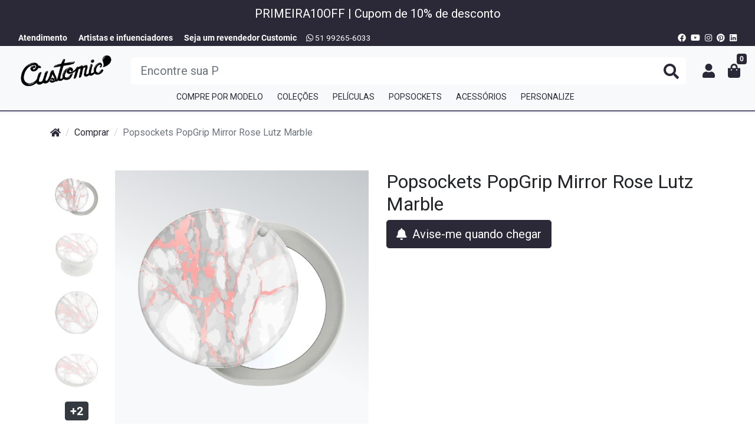

--- FILE ---
content_type: text/html; charset=utf-8
request_url: https://www.customic.com.br/rose-lutz-mbl
body_size: 27838
content:
<!doctype html><html lang="pt-br" dir="ltr"><head><meta charset="utf-8"><meta name="viewport" content="width=device-width,initial-scale=1,shrink-to-fit=no,minimum-scale=1"><link rel="manifest" href="/manifest.json" crossorigin="use-credentials"><meta name="theme-color" content="#2b2938"><link rel="icon" href="/img/uploads/favicon_2.ico"><title>PopSockets Espelho PopGrip Mirror Rose Lutz Marbleestilo único</title><meta name="name" content="PopSockets Espelho PopGrip Mirror Rose Lutz Marbleestilo único"><meta name="description" content="Conheça o PopSockets Espelho PopGrip Mirror Rose Lutz Marble: estilo único com estampa sofisticada de mármore rosa. Praticidade e elegância em um só acessório."><meta name="author" content="Customic"><meta name="generator" content="E-Com Plus Storefront"><meta name="robots" content="INDEX,FOLLOW"><link rel="canonical" href="https://www.customic.com.br/rose-lutz-mbl"><style>@font-face{
      font-family: 'Roboto';
      font-style: normal;
      font-weight: 400;
      font-display: swap;
      src: url(/fonts/Roboto-Regular.ttf) format('ttf')
    }
    @font-face{
      font-family: 'Roboto';
      font-style: bold;
      font-weight: 700;
      font-display: swap;
      src: url(/fonts/Roboto-Bold.ttf) format('truetype')
    }
    @font-face{
      font-family: 'Roboto';
      font-style: bold;
      font-weight: 600;
      font-display: swap;
      src: url(/fonts/Roboto-Bold.ttf) format('truetype')
    }</style><link rel="preload" href="https://s1-customic.b-cdn.net/storefront.8ad03a253c6bc1bc3af6.css" as="style"><link rel="preload" href="https://s1-customic.b-cdn.net/storefront.8e4a467d4ce1611c9265.js" as="script"><script>partytown = {
        resolveUrl: function (url, location) {
          switch (url.hostname) {
            case 'www.googletagmanager.com':
            case 'www.google-analytics.com':
            case 'analytics.google.com':
            case 'api.hubspot.com':
            case 'app.truconversion.com':
            case 'api.hubapi.com':
            case 'trc.taboola.com':
            case location.hostname:
              return url;
            default:
              const proxyUrl = new URL(`https://${location.hostname}/~reverse-proxy/`);
              proxyUrl.searchParams.append('url', url.href);
              return proxyUrl;
          };
        },
        forward: [],
      };</script><script>!function(f,b,e,v,n,t,s)
  {if(f.fbq)return;n=f.fbq=function(){n.callMethod?
  n.callMethod.apply(n,arguments):n.queue.push(arguments)};
  if(!f._fbq)f._fbq=n;n.push=n;n.loaded=!0;n.version='2.0';
  n.queue=[];t=b.createElement(e);t.async=!0;
  t.src=v;s=b.getElementsByTagName(e)[0];
  s.parentNode.insertBefore(t,s)}(window, document,'script',
  'https://connect.facebook.net/en_US/fbevents.js');
  fbq('init', '544778809587453');
  fbq('track', 'PageView');</script><script>!function(o,r){if(o[r]=[],o.storefront&&o.storefront.context){var t=o.storefront.context;
if(t){var n={storefront:!0};for(var e in t)"string"==typeof t[e]&&(n[e]=t[e]);
t&&t.body&&(n.resourceId=t.body._id),o[r].push(n)}}}(window,'dataLayer');
(function(w,d,s,l,i){w[l]=w[l]||[];w[l].push({'gtm.start':
new Date().getTime(),event:'gtm.js'});var f=d.getElementsByTagName(s)[0],
j=d.createElement(s),dl=l!='dataLayer'?'&l='+l:'';j.async=true;j.src=
'https://www.googletagmanager.com/gtm.js?id='+i+dl;f.parentNode.insertBefore(j,f);
})(window,document,'script','dataLayer','GTM-MK2D56X');</script><link rel="preconnect" href="https://s1-customic.b-cdn.net/" crossorigin><link rel="dns-prefetch" href="https://s1-customic.b-cdn.net/"><link rel="preconnect" href="https://cdn.jsdelivr.net/" crossorigin><link rel="dns-prefetch" href="https://cdn.jsdelivr.net/"><link rel="preconnect" href="https://ioapi.ecvol.com/" crossorigin><link rel="dns-prefetch" href="https://ioapi.ecvol.com/"><link rel="preconnect" href="https://apx-search.e-com.plus/" crossorigin><link rel="dns-prefetch" href="https://apx-search.e-com.plus/"><link rel="apple-touch-icon" href="/img/uploads/favicon_black.webp"><meta name="apple-mobile-web-app-capable" content="yes"><meta name="apple-mobile-web-app-status-bar-style" content="default"><meta property="og:site_name" content="Customic"><meta property="og:url" content="https://www.customic.com.br/rose-lutz-mbl"><meta property="og:title" content="PopSockets Espelho PopGrip Mirror Rose Lutz Marbleestilo único"><meta property="og:description" content="Conheça o PopSockets Espelho PopGrip Mirror Rose Lutz Marble: estilo único com estampa sofisticada de mármore rosa. Praticidade e elegância em um só acessório."><meta property="og:type" content="website"><meta property="og:locale" content="pt_BR"><meta property="og:image" content="https://ecoms1-nyc3.nyc3.cdn.digitaloceanspaces.com/1162/@v3/1610468847297-rose-gold-lutz-marble_01_top-reveal.png"><meta name="thumbnail" content="https://ecoms1-nyc3.nyc3.cdn.digitaloceanspaces.com/1162/@v3/1610468847297-rose-gold-lutz-marble_01_top-reveal.png"><meta name="twitter:card" content="summary"><meta name="ecom-store-id" content="1131"><meta name="views-v" content="1.3.0"><script>if ('serviceWorker' in navigator) {
    navigator.serviceWorker.register('/sw.js').then(registration => {
      console.log('SW registered: ', registration)
    }).catch(registrationError => {
      console.log('SW registration failed: ', registrationError)
    })
  }</script><link rel="stylesheet" type="text/css" href="https://s1-customic.b-cdn.net/storefront.8ad03a253c6bc1bc3af6.css"><style>.top-bar {
  font-size: 85%;
  background-color: #2b2938;}
#a-android .menu__list {
  display: flex;
  flex-direction: column;
  font-weight: normal
}
#cd-5f6118307430f92180f02b6d {
  order: 1
}
#cd-5f1f3f41f023684cdbd4a1bc {
  order: 2
}
#cd-5f6118137430f92180f02b52 {
  order: 3
}
#cd-5f1f3f55f023684cdbd4a1e6 {
  order: 4
}
#cd-5f1f3f69f023684cdbd4a211 {
  order: 5
}
#cd-5f1f3f6df023684cdbd4a21a {
  order: 6
}
#a-ipad-e-macbook .menu__list {
  display: flex;
  flex-direction: column;
  font-weight: normal
}
#a-ipad-e-macbook .menu__list a#c-5f1f3f46f023684cdbd4a1c7 {
  order: 1;
}
#a-ipad-e-macbook .menu__list a#c-5f1f3f6af023684cdbd4a213 {
  order: 2;
}
#a-ipad-e-macbook .menu__list a#c-5f1f3f6bf023684cdbd4a215 {
  order: 3
}
#a-ipad-e-macbook .menu__list a#c-5f1f3f47f023684cdbd4a1ca {
  order: 4
}
#a-ipad-e-macbook .menu__list a#c-5f1f3f61f023684cdbd4a201 {
  order: 5
}
#a-acessorios #personalize,#a-apple a#cd-6320a56773321213f873b9e9,#a-apple #cd-6320a53573321213f873b98e,#a-apple #cd-6320a51373321213f873b932,#a-apple #cd-6320a4f273321213f873b8db,#a-apple #cd-6320a4d073321213f873b886,#a-apple #cd-6320a4b373321213f873b840,#a-apple #cd-6320a48a73321213f873b7e8,#a-apple #cd-6320a48a73321213f873b7e8,#a-apple #cd-6320a46173321213f873b747,#a-apple #cd-628e810fac0cb4200fe87447,#a-apple #cd-628e78feac0cb4200fe85ca1,#a-apple #cd-5f1f3f5cf023684cdbd4a1f6,#a-apple a#cd-5f1f3f4ef023684cdbd4a1d7,#a-apple #cd-5f1f3f4bf023684cdbd4a1d0, #a-apple #personalize,#a-apple #todasascasesdeiphone, #a-capas #personalize, #a-android #personalize, #a-colecoes #personalize, #a-airpod-case #personalize, #a-peliculas #personalize, #a-outros-android #personalize, #a-capas-especiais #personalize, #a-colecoes #personalize, #a-protecao-militar #personalize, #a-cabos-e-energia #personalize, #a-charger #personalize,#a-capas-antibacteria #personalize,#a-popsockets #personalize,#a-ipad-e-macbook #personalize,#a-linha-magsafe #personalize, #a-popsockets #licenciados, #a-carregadores #personalize,#a-magsafe #personalize,#a-pre-venda #personalize, #a-pre-venda, #a-capas #paratodososmodelosdeiphone14, #a-samsung #personalize, #a{
display: none !important;
}
#a-outros-android .menu__list {
  display: flex;
  flex-direction: column;
  font-weight: normal
}
#a-outros-android .menu__list a#c-5f6118307430f92180f02b6d {
  order: 1;
}
#a-outros-android .menu__list a#c-5f1f3f69f023684cdbd4a211 {
  order: 2;
}
#a-outros-android .menu__list a#c-5f6118137430f92180f02b52 {
  order: 3;
}
#a-outros-android .menu__list a#c-5f1f3f41f023684cdbd4a1bc {
  order: 4;
}
#a-outros-android .menu__list a#c-5f1f3f55f023684cdbd4a1e6 {
  order: 5;
}
#a-capas-especiais .menu__list {
  display: flex;
  flex-direction: column;
  font-weight: normal
}
#a-capas-especiais .menu__list a#c-5f1f3f54f023684cdbd4a1e4 {
  order: 1;
}
#a-capas-especiais .menu__list a#c-5f1f3f57f023684cdbd4a1eb {
  order: 2;
}
#a-capas-especiais .menu__list a#c-5f1f3f62f023684cdbd4a204 {
  order: 3;
}
#a-capas-especiais .menu__list a#c-61390ed4522ab535e607931c {
  order: 4;
}
#a-capas-especiais .menu__list a#c-5f1f3f5df023684cdbd4a1f8 {
  order: 5;
}
#a-capas-especiais .menu__list a#c-5f4d54c67430f92180ea8c8b {
  order: 6;
}
#a-capas-especiais .menu__list a#c-649dc1c65e606903704d88d9 {
  order: 7;
}
#a-peliculas .menu__list {
  display: flex;
  flex-direction: column;
  font-weight: normal
}
#a-peliculas .menu__list a#c-5faecc1e80c6216a3fc5b9e1 {
  order: 1;
}
#a-peliculas .menu__list a#c-6138c02a522ab535e60718fa {
  order: 2;
}
#a-peliculas .menu__list a#c-6138e815522ab535e60751f1 {
  order: 3;
}
#a-peliculas .menu__list a#c-61390ed4522ab535e607931c {
  order: 4;
}
#a-peliculas .menu__list a#c-5f1f3f53f023684cdbd4a1e2 {
  order: 5;
}
#a-peliculas .menu__list a#c-5f1f3f52f023684cdbd4a1e0 {
  order: 6;
}
#a-peliculas .menu__list a#c-5f4e5a407430f92180ead554 {
  order: 7;
}
#a-peliculas .menu__list a#c-5f1f3f51f023684cdbd4a1de {
  order: 8;
}
#a-acessorios .menu__list {
  display: flex;
  flex-direction: column;
  font-weight: normal
}
#a-acessorios .menu__list a#c-5f1f3f5ef023684cdbd4a1fa {
  order: 1;
}
#a-acessorios .menu__list a#c-5f1f3f36f023684cdbd4a1a4 {
  order: 2;
}
#a-acessorios .menu__list a#c-5f1f3f56f023684cdbd4a1e9 {
  order: 3;
}
#a-acessorios .menu__list a#c-61dc87720c7c727225fe9291 {
  order: 4;
}
#a-acessorios .menu__list a#c-61dc878f0c7c727225fe92c8 {
  order: 5;
}
#a-acessorios .menu__list a#c-621f8c937963422eee27124d {
  order: 6;
}
#a-protecao-militar .menu__list {
  display: flex;
  flex-direction: column;
  font-weight: normal
}
#a-protecao-militar .menu__list a#c-5f1f3f6cf023684cdbd4a218 {
  order: 1;
}
#a-protecao-militar .menu__list a#c-5f1f3f5bf023684cdbd4a1f4 {
  order: 2;
}
#a-protecao-militar .menu__list a#c-5f1f3f5af023684cdbd4a1f2 {
  order: 3;
}
#a-protecao-militar .menu__list a#c-5f1f3f3bf023684cdbd4a1af {
  order: 4;
}
.product__sku {
display: none !important;
}
#a-colecoes .menu__list {
  display: flex;
  flex-direction: column;
  font-weight: normal
}
#a-colecoes .menu__list a#c-5fad960880c6216a3fc5437c {
  order: 1;
}
#a-colecoes .menu__list a#c-5f1f3f58f023684cdbd4a1ed {
  order: 2;
}
#a-colecoes .menu__list a#c-5f1f3f59f023684cdbd4a1f0 {
  order: 4;
}
#a-colecoes .menu__list a#c-61167e3fcfbcd970597cfb1b {
  order: 3;
}
#a-capas-antibacteria .menu__list {
  display: flex;
  flex-direction: column;
  font-weight: normal
}
#a-capas-antibacteria .menu__list a#c-5fad9d7580c6216a3fc547dc {
  order: 1;
}
#a-linha-magsafe .menu__list {
  display: flex;
  flex-direction: column;
  font-weight: normal
}
#a-linha-magsafe .menu__list a#c-6128d6b2cbac6f1dee63ea7b {
  order: 1;
}
.order-info__toggle {
    display: none !important;
}
#a-popsockets .menu__list {
  display: flex;
  flex-direction: column;
  font-weight: normal
}
#a-popsockets .menu__list a#c-5fc4ef1969274c73fcde90d1 {
  order: 1;
}
#a-popsockets .menu__list a#c-5fc4ef2b69274c73fcde90da {
  order: 2;
}
#a-popsockets .menu__list a#c-61d85b930c7c727225f8302b {
  order: 3;
}
#a-popsockets .menu__list a#c-61d86a900c7c727225f84e29 {
  order: 4;
}
#a-popsockets .menu__list a#c-61d85c3d0c7c727225f8318b {
  order: 5;
}
#a-popsockets .menu__list a#c-61d85be90c7c727225f830c4 {
  order: 6;
}
#a-popsockets .menu__list a#c-61d85c6d0c7c727225f831da {
  order: 7;
}
#a-popsockets .menu__list a#c-5fc4ef4b69274c73fcde90e6 {
  order: 8;
}
#a-popsockets .menu__list a#c-5fc4ef5769274c73fcde90ee {
  order: 9;
}
#a-popsockets .menu__list a#c-60ca41ed641ad82fcc2a1edc {
  order: 10;
}
#a-popsockets .menu__list a#c-5fca6cc269274c73fce18238 {
  order: 11;
}
#a-popsockets .menu__list a#c-5fca6cd669274c73fce1824f {
  order: 12;
}
#a-popsockets .menu__list a#c-6000580469274c73fcf56ed4 {
  order: 13;
}
#a-popsockets .menu__list a#c-6000581669274c73fcf56ee1 {
  order: 14;
}
#a-popsockets .menu__list a#c-6000582d69274c73fcf56ef6 {
  order: 15;
}
#a-popsockets .menu__list a#c-60086b2269274c73fcf96e46 {
  order: 16;
}
#a-popsockets .menu__list a#c-61e85b620c7c72722516d149 {
  order: 18;
}
@media (min-width: 992px) {
  .banner-slider {
    max-width: 100%;
    max-height: calc(200rem*var(--banner-aspect-ratio))
  }
}
.app__footer {
  background: #2b2937;
  color: #fff !important;
}
.product__short-stock {
display: none !important;
}
#product-actions .btn.share {
display: none
} 
.product__payment.card.mb-3 {
display: none !important;
}
.pay-icon--visa {
background-image: url(/img/uploads/icone_branco_visa.webp)!important;
background-size: 100% 100%;
}
.pay-icon--boleto {
background-image: url(/img/uploads/icone_branco_master.webp)!important;
background-size: 100% 100%;
background-position: 0
}
.pay-icon--elo {
background-image: url(/img/uploads/icone_branco_american.webp)!important;
background-size: 100% 100%;
background-position: 0
}
.pay-icon--hipercard {
background-image: url(/img/uploads/icone_branco_elo.webp) !important;
background-size: 100% 100%;
background-position: 0
}
.pay-icon--mastercard {
background-image: url(/img/uploads/icone_branco_hiper.webp) !important;
background-size: 100% 100%;
background-position: 0
}
.pay-icon--hiper {
background-image: url(/img/uploads/icone_branco_mercado.webp) !important;
background-size: 100% 100%;
background-position: 0
}
.pay-icon--diners {
background-image: url(/img/uploads/icone_branco_boleto.webp) !important;
background-size: 100% 100%;
background-position: 0
}
.pay-icon--amex {
background-image: url(/img/uploads/icone_branco_pix.webp) !important;
background-size: 100% 100%;
background-position: 0
}
.shipping-calculator__option span {
    font-weight: 600 !important
}
.list-group-item-action.active .shipping-line > small {
color: #fff !important;
}
.footer__title + p {
color: #fff
}
.footer address {
font-size: 70%; !important
}
#s-capas div {
  display: flex;
  flex-direction: column
}
#cd-5f1f3f46f023684cdbd4a1c7 {
  order: 1
}
#cd-5f1f3f6af023684cdbd4a213 {
  order: 2
}
#cd-5f1f3f6bf023684cdbd4a215 {
  order: 3
}
#cd-5f1f3f47f023684cdbd4a1ca {
  order: 4
}
#cd-5f1f3f61f023684cdbd4a201 {
  order: 5
}
@media(min-width: 767px) {
#s-capas {
  max-width: 100%;
  width: 80%
}
.shipping-calculator__option span {
    font-weight: 600 !important
}
@media(max-width: 767px) {
}
.header__submenu {
  max-width: none;
  min-width: 100%;
  left: 0%;
  gap: var(--spacer-1);
  margin-top: var(--spacer-2);
  grid-template-columns: repeat(auto-fit, minmax(15%, 1fr)); 
}
@media(max-width: 767px) {
}
body[data-resource-id="630cdb6873321213f85c8a83"] .gallery__stage .glide::before, body[data-resource-id="630e0f1873321213f85e02c2"] .gallery__stage .glide::before, body[data-resource-id="630e0f9673321213f85e03b5"] .gallery__stage .glide::before,body[data-resource-id="62e7b6f2eb859112169f7c5b"] .gallery__stage .glide::before, body[data-resource-id="630e144373321213f85e0c61"] .gallery__stage .glide::before, body[data-resource-id="630e104373321213f85e04d0"] .gallery__stage .glide::before,  {
  content: url(https://www.comercial.customic.com.br/news/imagens_site_customic/selo_pre-order-2022.png);
  position: absolute;
  left: 0px;
}
}
.product-card__offer-stamp, .buy-together__item__offer-stamp {
    background-color: var(--success);
    color: var(--success-yiq);
}
.product-card__offer-stamp, .buy-together__item__offer-stamp {
background-color: #26f525;
color: #000000;

}
.product-card__offer-stamp::after, .buy-together__item__offer-stamp::after {
content:"OFF"
}
#c-5f1f3f66f023684cdbd4a20c span.menu__item-icon + span {
  font-size: 0
}
#c-5f1f3f66f023684cdbd4a20c span.menu__item-icon + span:after {
  font-size: 1rem !important;
  content: "Coleções"
}
#c-630f6b8573321213f85fd145 span.menu__item-icon + span {
  font-size: 0
}
#c-630f6b8573321213f85fd145 {
   display: none !important
}
#c-6345882073321213f8a6a9a6 {
   display: none !important
}
.shipping-line[data-service-code="03220"] + small {
  font-size: 0
}
.shipping-line[data-service-code="03220"] + small:after {
  font-size: .875rem !important;
  content: 'Sedex'
}
.shipping-line[data-service-code="03298"] + small {
  font-size: 0
}
.shipping-line[data-service-code="03298"] + small:after {
  font-size: .875rem !important;
  content: 'PAC'
}
#a-android .menu__list {
  display: flex;
  flex-direction: column;
  font-weight: normal
}
#a-samsung .menu__list {
  display: flex;
  flex-direction: column;
  font-weight: normal
}
a#c-62f13af8eb85911216aa3114 {
 display: none !important;
}
a#c-630f853073321213f8600387 {
 display: none !important;
}
a#c-63122c2f73321213f8640f4a {
 display: none !important;
} 
#a-apple .menu__list {
  display: flex;
  flex-direction: column;
  font-weight: normal
}
#a-apple .menu__list {
  display: flex;
  flex-direction: column;
  font-weight: normal
}
#cd-5f1f3f42f023684cdbd4a1be, #c-5f1f3f42f023684cdbd4a1be, #cd-5f1f3f43f023684cdbd4a1c0, #c-5f1f3f43f023684cdbd4a1c0, #cd-5f1f3f49f023684cdbd4a1cc, #c-5f1f3f49f023684cdbd4a1cc, #cd-5f5fc8c07430f92180ef7e1b, #c-5f5fc8c07430f92180ef7e1b, #c-5f1f3f39f023684cdbd4a1aa, #c-5f1f3f63f023684cdbd4a206, #c-61dc87720c7c727225fe9291, #c-61dc878f0c7c727225fe92c8, #c-5f1f3f3af023684cdbd4a1ac , #c-5f1f3f4ff023684cdbd4a1d9, #c-5f1f3f64f023684cdbd4a208 , #cd-5f1f3f39f023684cdbd4a1aa, #cd-5f1f3f63f023684cdbd4a206, #cd-61dc87720c7c727225fe9291, #cd-61dc878f0c7c727225fe92c8, #cd-5f1f3f3af023684cdbd4a1ac , #cd-5f1f3f4ff023684cdbd4a1d9, #cd-5f1f3f64f023684cdbd4a208, #c-6541418d2cd6b65959922d5c, #c-655feff42cd6b65959b7f951, #c-65a176be2cd6b65959ff4c5b, 
#c-6688376ef4e6d85ab2c61af5, #c-6683ccc9f4e6d85ab2c12ffd{
display: none !important;
} 



.a.ni-floating-link {
  z-index: 1099;
}</style><meta name="facebook-domain-verification" content="lkloqwuu4x84khjeiowrmbw2sphbi5"><script id="mcjs">!function(c,h,i,m,p){m=c.createElement(h),p=c.getElementsByTagName(h)[0],m.async=1,m.src=i,p.parentNode.insertBefore(m,p)}(document,"script","https://chimpstatic.com/mcjs-connected/js/users/e81b2ff6b5bea59b7ddc12b63/5b7f17d6bc85eea1c7bc2fb21.js");</script><style type="text/css">@media(min-width: 767px) {
  .hidden-sm{display : block!important; }
  
  .visible-sm{display : none!important; }
}

@media(max-width: 767px) {
  
   .hidden-sm{ display : none!important;}
   .visible-sm{display : block!important; }
}</style><link rel="preload" as="image" href="https://ecoms1.com/1162/imgs/big/@v3/1610468847297-rose-gold-lutz-marble_01_top-reveal.png.webp"></head><body id="page-products" class="__rose-lutz-mbl" data-resource="products" data-resource-id="60082f8069274c73fcf93648"><aside id="menu" class="menu shadow"><nav class="accordion" id="accordion-menu"><div class="menu-topo"><span>tudo para seu smartphone 🤳</span> <button class="menu__btn menu__btn--close btn" type="button" onclick="toggleSidenav()" aria-label="Toggle Side Navigation"><i class="i-times"></i></button></div><div class="d-none d-lg-block col-12 col-lg collapse show" id="search-bar"><form class="header__search mt-2 mt-md-3 mt-lg-0" id="search-form" action="/search" method="get"><input type="search" name="term" placeholder="Encontre sua capa" aria-label="Buscar produtos" class="header__search-input form-control" id="search-input"> <button type="submit" class="header__search-btn" aria-label="Buscar produtos"><i class="i-search"></i></button><div id="instant-search"></div></form><script type="application/ld+json">{"@context":"http://schema.org","@type":"WebSite","url":"https://www.customic.com.br/","potentialAction":{"@type":"SearchAction","target":"https://www.customic.com.br/search?term={search_term_string}","query-input":"required name=search_term_string"}}</script></div><div id="categories-nav" class="collapse show" aria-expanded="true" data-parent="#accordion-menu"><div class="menu__list"><a href="/capas-para-iphone-17" id="c-68bb2f3d578b5f7954a2d388" class="menu__item xbbbcbcbc"><span><span>Capas para iPhone 17 </span></span><span class="new-category">Novo</span> </a><a href="/galaxy-s25" id="c-6734b32b86609e53f87a2e5e" class="menu__item xbbbcbcbc"><span><span class="menu__item-icon"><img data-src="https://ecoms1.com/1131/@v3/1737746775950-custom-capass25.webp" alt="Custom - Capas S25" class="lozad" data-preload="200"> </span><span>Capas para Galaxy S25 </span></span><span class="new-category">Novo</span> </a><a href="#a-capinha-de-celular" data-toggle="collapse" role="button" aria-expanded="false" aria-controls="a-capinha-de-celular" id="c-5f1f3f3cf023684cdbd4a1b1" class="menu__item has-subcategory"><span><span class="menu__item-icon"><img data-src="https://ecoms1.com/1131/@v3/1733168346431-custom-capas1.webp" alt="Custom - Capas (1)" class="lozad" data-preload="400"> </span><span>Capas para celular </span></span><i class="i-chevron-right"></i> </a><a href="#a-peliculas" data-toggle="collapse" role="button" aria-expanded="false" aria-controls="a-peliculas" id="c-5f1f3f37f023684cdbd4a1a6" class="menu__item has-subcategory"><span><span class="menu__item-icon"><img data-src="https://ecoms1.com/1131/@v3/1733168534177-custom-pelculas.webp" alt="Custom-Películas" class="lozad" data-preload="600"> </span><span>Películas </span></span><i class="i-chevron-right"></i> </a><a href="#a-acessorios" data-toggle="collapse" role="button" aria-expanded="false" aria-controls="a-acessorios" id="c-5f1f3f34f023684cdbd4a19f" class="menu__item has-subcategory"><span><span class="menu__item-icon"><img data-src="https://ecoms1.com/1131/@v3/1733168585246-custom-acessorios.webp" alt="Custom - Acessorios" class="lozad" data-preload="800"> </span><span>Acessórios </span></span><i class="i-chevron-right"></i> </a><a href="#a-popsockets" data-toggle="collapse" role="button" aria-expanded="false" aria-controls="a-popsockets" id="c-60871b81e875b03a408daf0c" class="menu__item has-subcategory"><span><span class="menu__item-icon"><img data-src="https://ecoms1.com/1131/@v3/1733168627296-custom-popsockets.webp" alt="Custom-Popsockets" class="lozad" data-preload="1000"> </span><span>PopSockets </span></span><i class="i-chevron-right"></i> </a><a href="#a-colecoes" data-toggle="collapse" role="button" aria-expanded="false" aria-controls="a-colecoes" id="c-5f1f3f66f023684cdbd4a20c" class="menu__item has-subcategory"><span><span class="menu__item-icon"><img data-src="https://ecoms1.com/1131/@v3/1730432305242-custom-colees_branco.webp" alt="Custom - Coleções_Branco" class="lozad" data-preload="1200"> </span><span>Todas as Coleções de capa para celular </span></span><i class="i-chevron-right"></i> </a><a href="/combos" id="c-626fc6b83da6d37bc21983f2" class="menu__item xbbbcbcbc"><span><span class="menu__item-icon"><img data-src="https://ecoms1.com/1131/@v3/1733168663834-custom-combos1.webp" alt="Custom - Combos (1)" class="lozad" data-preload="1400"> </span><span>Combos </span></span><small></small> </a><a targe="_blank" href="https://www.lab.customic.com.br/" id="personalize" class="menu__item xbbbcbcbc"><span><span>Personalize</span></span></a></div></div><div id="a-acessorios" class="collapse" aria-expanded="false" data-parent="#accordion-menu"><button class="menu__btn btn" type="button" data-toggle="collapse" aria-expanded="true" data-target="#categories-nav" aria-controls="categories-nav"><i class="i-arrow-left"></i></button><div class="menu__list"><a href="#a-alcas-customic" data-toggle="collapse" role="button" aria-expanded="false" aria-controls="a-alcas-customic" id="c-680be270ef51eb1c90ddc8c8" class="menu__item has-subcategory"><span><span>Alças Customic </span></span><i class="i-chevron-right"></i> </a><a href="#a-cabos-e-energia" data-toggle="collapse" role="button" aria-expanded="false" aria-controls="a-cabos-e-energia" id="c-5f1f3f36f023684cdbd4a1a4" class="menu__item has-subcategory"><span><span>Cabos </span></span><i class="i-chevron-right"></i> </a><a href="#a-carregadores" data-toggle="collapse" role="button" aria-expanded="false" aria-controls="a-carregadores" id="c-5f1f3f56f023684cdbd4a1e9" class="menu__item has-subcategory"><span><span>Carregadores para celular </span></span><i class="i-chevron-right"></i> </a><a href="#a-airpod-case" data-toggle="collapse" role="button" aria-expanded="false" aria-controls="a-airpod-case" id="c-5f1f3f5ef023684cdbd4a1fa" class="menu__item has-subcategory"><span><span>AirPod Cases </span></span><i class="i-chevron-right"></i> </a><a href="/carregadores-wireless" id="c-61dc87720c7c727225fe9291" class="menu__item xbbbcbcbc"><span><span>Carregadores Wireless </span></span></a><a href="/fone-bluetooth" id="c-61dc878f0c7c727225fe92c8" class="menu__item xbbbcbcbc"><span><span>Acessório Fone Bluetooth </span></span></a><a href="/limpa-tela" id="c-621f8c937963422eee27124d" class="menu__item xbbbcbcbc"><span><span>Limpa Tela </span></span></a><a href="/carteiras-customic" id="c-67bf0f09d7ad96512f381794" class="menu__item xbbbcbcbc"><span><span>Carteiras Customic </span></span><span class="new-category">Novo</span> </a><a href="/shoulder-bag" id="c-681badf5578b5f79540f92f7" class="menu__item xbbbcbcbc"><span><span>Shoulder Bag </span></span></a><a targe="_blank" href="https://www.lab.customic.com.br/" id="personalize" class="menu__item xbbbcbcbc"><span><span>Personalize</span></span></a></div><a href="/acessorios" class="menu__link see-all">Ver toda a categoria Acessórios</a></div><div id="a-cabos-e-energia" class="collapse" aria-expanded="false" data-parent="#accordion-menu"><button class="menu__btn btn" type="button" data-toggle="collapse" aria-expanded="false" data-target="#a-acessorios" aria-controls="a-acessorios"><i class="i-arrow-left"></i></button><div class="menu__list"><a href="/lightning" id="c-5f1f3f39f023684cdbd4a1aa" class="menu__item xbbbcbcbc"><span><span>Cabos Lightning para Apple </span></span></a><a href="/micro-usb" id="c-5f1f3f63f023684cdbd4a206" class="menu__item xbbbcbcbc"><span><span>Micro Usb </span></span></a><a href="/tipo-c-para-tipo-c" id="c-68e568a6578b5f7954c68976" class="menu__item xbbbcbcbc"><span><span>Tipo-C para Tipo-C </span></span></a><a href="/tipo-a-para-tipo-c" id="c-68e568d9578b5f7954c68a05" class="menu__item xbbbcbcbc"><span><span>Tipo-A para Tipo-C </span></span></a><a href="/tipo-a-para-micro-usb" id="c-68e56932578b5f7954c68b2c" class="menu__item xbbbcbcbc"><span><span>Tipo-A para Micro USB </span></span></a><a targe="_blank" href="https://www.lab.customic.com.br/" id="personalize" class="menu__item xbbbcbcbc"><span><span>Personalize</span></span></a></div></div><div id="a-carregadores" class="collapse" aria-expanded="false" data-parent="#accordion-menu"><button class="menu__btn btn" type="button" data-toggle="collapse" aria-expanded="false" data-target="#a-acessorios" aria-controls="a-acessorios"><i class="i-arrow-left"></i></button><div class="menu__list"><a href="/car-charger" id="c-5f1f3f3af023684cdbd4a1ac" class="menu__item xbbbcbcbc"><span><span>Carregador para celular Car Charger </span></span></a><a href="/power-bank" id="c-5f1f3f4ff023684cdbd4a1d9" class="menu__item xbbbcbcbc"><span><span>Power Bank </span></span></a><a href="/tomada" id="c-5f1f3f64f023684cdbd4a208" class="menu__item xbbbcbcbc"><span><span>Tomada </span></span></a><a href="/suporte-smartphone" id="c-5f1f3f65f023684cdbd4a20a" class="menu__item xbbbcbcbc"><span><span>Suporte Veicular Magnético para Smartphone </span></span></a><a targe="_blank" href="https://www.lab.customic.com.br/" id="personalize" class="menu__item xbbbcbcbc"><span><span>Personalize</span></span></a></div></div><div id="a-protecao-militar" class="collapse" aria-expanded="false" data-parent="#accordion-menu"><button class="menu__btn btn" type="button" data-toggle="collapse" aria-expanded="false" data-target="#a-colecoes" aria-controls="a-colecoes"><i class="i-arrow-left"></i></button><div class="menu__list"><a href="/impactor-clear-all" id="c-5f1f3f3bf023684cdbd4a1af" class="menu__item xbbbcbcbc"><span><span>Capa Impactor® Clear </span></span></a><a href="/impactor-flex-all" id="c-5f1f3f5af023684cdbd4a1f2" class="menu__item xbbbcbcbc"><span><span>Capa Impactor® Flex </span></span></a><a href="/impactor-ultra-all" id="c-5f1f3f5bf023684cdbd4a1f4" class="menu__item xbbbcbcbc"><span><span>Capa Impactor® Ultra </span></span></a><a href="/impactor-ultra-fabric-all" id="c-5f1f3f6cf023684cdbd4a218" class="menu__item xbbbcbcbc"><span><span>Capa Impactor® Ultra Fabric </span></span></a><a href="/impactor-ultra-clear" id="c-645255cd4bd2e929c1ea6997" class="menu__item xbbbcbcbc"><span><span>Capa Impactor® Ultra Clear </span></span></a><a href="/impactor-clear-holo" id="c-64525ab94bd2e929c1ea703f" class="menu__item xbbbcbcbc"><span><span>Capa Impactor® Clear Holo </span></span></a><a href="/capa-impactor-ultra-glitter-gradiente" id="c-651ad8452cd6b65959672057" class="menu__item xbbbcbcbc"><span><span>Capa Impactor® Ultra Glitter Gradiente </span></span></a><a href="/capa-impactor-sp4ce" id="c-672cf0c586609e53f8709598" class="menu__item xbbbcbcbc"><span><span>Capa Impactor® Sp4ce </span></span></a><a href="/capa-impactor-deep-sp4ce" id="c-672cf56286609e53f8709d2e" class="menu__item xbbbcbcbc"><span><span>Capa Impactor® Deep Sp4ce </span></span></a><a href="/capa-impactor-air" id="c-672f673786609e53f873bc59" class="menu__item xbbbcbcbc"><span><span>Capa Impactor® Air </span></span></a><a href="/capa-impactor-clear-magsafe-gradiente" id="c-678ea72d7841b176965dcc59" class="menu__item xbbbcbcbc"><span><span>Capa Impactor® Clear MagSafe Gradiente </span></span></a><a targe="_blank" href="https://www.lab.customic.com.br/" id="personalize" class="menu__item xbbbcbcbc"><span><span>Personalize</span></span></a></div></div><div id="a-capinha-de-celular" class="collapse" aria-expanded="false" data-parent="#accordion-menu"><button class="menu__btn btn" type="button" data-toggle="collapse" aria-expanded="true" data-target="#categories-nav" aria-controls="categories-nav"><i class="i-arrow-left"></i></button><div class="menu__list"><a href="#a-apple" data-toggle="collapse" role="button" aria-expanded="false" aria-controls="a-apple" id="c-5f1f3f3df023684cdbd4a1b3" class="menu__item has-subcategory"><span><span>Capas para iPhone </span></span><i class="i-chevron-right"></i> </a><a href="#a-samsung" data-toggle="collapse" role="button" aria-expanded="false" aria-controls="a-samsung" id="c-5f1f3f3ef023684cdbd4a1b6" class="menu__item has-subcategory"><span><span>Capas para Samsung </span></span><i class="i-chevron-right"></i> </a><a href="#a-ipad-e-macbook" data-toggle="collapse" role="button" aria-expanded="false" aria-controls="a-ipad-e-macbook" id="c-5f1f3f40f023684cdbd4a1ba" class="menu__item has-subcategory"><span><span>Capas para iPad e MacBook </span></span><i class="i-chevron-right"></i> </a><a href="#a-android" data-toggle="collapse" role="button" aria-expanded="false" aria-controls="a-android" id="c-640f61164bd2e929c19a3f2a" class="menu__item has-subcategory"><span><span>Capas para Android </span></span><i class="i-chevron-right"></i> </a><a targe="_blank" href="https://www.lab.customic.com.br/" id="personalize" class="menu__item xbbbcbcbc"><span><span>Personalize</span></span></a></div><a href="/capinha-de-celular" class="menu__link see-all">Ver toda a categoria Capas para celular</a></div><div id="a-android" class="collapse" aria-expanded="false" data-parent="#accordion-menu"><button class="menu__btn btn" type="button" data-toggle="collapse" aria-expanded="false" data-target="#a-capinha-de-celular" aria-controls="a-capinha-de-celular"><i class="i-arrow-left"></i></button><div class="menu__list"><a href="/asus" id="c-5f6118307430f92180f02b6d" class="menu__item xbbbcbcbc"><span><span>Cases e Películas para Asus </span></span></a><a href="/modelos-motorola" id="c-5f1f3f41f023684cdbd4a1bc" class="menu__item xbbbcbcbc"><span><span>Cases e Películas para Motorola </span></span></a><a href="/lg" id="c-5f6118137430f92180f02b52" class="menu__item xbbbcbcbc"><span><span>Cases e Películas LG </span></span></a><a href="/xiaomi" id="c-5f1f3f55f023684cdbd4a1e6" class="menu__item xbbbcbcbc"><span><span>Cases e Películas Xiaomi </span></span></a><a href="/huawei" id="c-5f1f3f69f023684cdbd4a211" class="menu__item xbbbcbcbc"><span><span>Cases para Huawei </span></span></a><a href="/outros-android" id="c-5f1f3f6df023684cdbd4a21a" class="menu__item xbbbcbcbc"><span><span>Outros Modelos Android </span></span></a><a href="#a-todos-modelos-de-android" data-toggle="collapse" role="button" aria-expanded="false" aria-controls="a-todos-modelos-de-android" id="c-5f1f3f50f023684cdbd4a1dc" class="menu__item has-subcategory"><span><span>Todos modelos de Android </span></span><i class="i-chevron-right"></i> </a><a targe="_blank" href="https://www.lab.customic.com.br/" id="personalize" class="menu__item xbbbcbcbc"><span><span>Personalize</span></span></a></div></div><div id="a-apple" class="collapse" aria-expanded="false" data-parent="#accordion-menu"><button class="menu__btn btn" type="button" data-toggle="collapse" aria-expanded="false" data-target="#a-capinha-de-celular" aria-controls="a-capinha-de-celular"><i class="i-arrow-left"></i></button><div class="menu__list"><a href="/capas-para-iphone-17-pro-max" id="c-68bb2f76578b5f7954a2d445" class="menu__item xbbbcbcbc"><span><span>Capas para iPhone 17 Pro Max </span></span><span class="new-category">Novo</span> </a><a href="/capas-para-iphone-17-pro" id="c-68bb2f6b578b5f7954a2d425" class="menu__item xbbbcbcbc"><span><span>Capas para iPhone 17 Pro </span></span><span class="new-category">Novo</span> </a><a href="/capas-para-iphone-17-air" id="c-68bb2f5d578b5f7954a2d3f8" class="menu__item xbbbcbcbc"><span><span>Capas para iPhone 17 Air </span></span><span class="new-category">Novo</span> </a><a href="/capas-para-iphone-17" id="c-68bb2f3d578b5f7954a2d388" class="menu__item xbbbcbcbc"><span><span>Capas para iPhone 17 </span></span><span class="new-category">Novo</span> </a><a href="/iphone-16-pro-max" id="c-667c2d98f4e6d85ab2b9f064" class="menu__item xbbbcbcbc"><span><span>Capas para iPhone 16 Pro Max </span></span></a><a href="/iphone-16-pro" id="c-667c26d6f4e6d85ab2b9e504" class="menu__item xbbbcbcbc"><span><span>Capas para iPhone 16 Pro </span></span></a><a href="/iphone-16-plus" id="c-667c1f1df4e6d85ab2b9d79d" class="menu__item xbbbcbcbc"><span><span>Capas para iPhone 16 Plus </span></span></a><a href="/iphone-16" id="c-667b019ff4e6d85ab2b89a5f" class="menu__item xbbbcbcbc"><span><span class="menu__item-icon"><img data-src="https://ecoms1.com/1131/@v3/1733168176693-custom-capasip161.webp" alt="Custom - Capas ip16 (1)" class="lozad" data-preload="1400"> </span><span>Capas para iPhone 16 </span></span><small></small> </a><a href="/iphone-15-pro-max" id="c-64e616382cd6b6595924d10e" class="menu__item xbbbcbcbc"><span><span>Capas para iPhone 15 Pro Max </span></span></a><a href="/iphone-15-pro" id="c-64e633712cd6b65959250c74" class="menu__item xbbbcbcbc"><span><span>Capas para iPhone 15 Pro </span></span></a><a href="/iphone-15-plus" id="c-64e636482cd6b659592518c2" class="menu__item xbbbcbcbc"><span><span>Capas para iPhone 15 Plus </span></span></a><a href="/iphone-15" id="c-64e6380b2cd6b65959251f0f" class="menu__item xbbbcbcbc"><span><span>Capas para iPhone 15 </span></span></a><a href="/iphone-14-pro-max" id="c-630df86e73321213f85de260" class="menu__item xbbbcbcbc"><span><span>Capas para iPhone 14 Pro Max </span></span></a><a href="/iphone-14-pro" id="c-630df85d73321213f85de24d" class="menu__item xbbbcbcbc"><span><span>Capas para iPhone 14 Pro </span></span></a><a href="/iphone-14-plus" id="c-630df84673321213f85de23e" class="menu__item xbbbcbcbc"><span><span>Capas para iPhone 14 Plus </span></span></a><a href="/iphone-14" id="c-630df5cf73321213f85ddef4" class="menu__item xbbbcbcbc"><span><span>Capas para iPhone 14 </span></span></a><a href="/iphone-13-pro-max" id="c-614de5fa48adaf6e63a7ada9" class="menu__item xbbbcbcbc"><span><span>Capas para iPhone 13 Pro Max </span></span></a><a href="/iphone-13-pro" id="c-614de5a348adaf6e63a7ace1" class="menu__item xbbbcbcbc"><span><span>Capas para iPhone 13 Pro </span></span></a><a href="/iphone-13-mini" id="c-614de59548adaf6e63a7acca" class="menu__item xbbbcbcbc"><span><span>Capas para iPhone 13 Mini </span></span></a><a href="/iphone-13" id="c-614de58148adaf6e63a7ac9b" class="menu__item xbbbcbcbc"><span><span>Capas para iPhone 13 </span></span></a><a href="/iphone-12-pro-max" id="c-5fae6c1780c6216a3fc58479" class="menu__item xbbbcbcbc"><span><span>Capas para iPhone 12 Pro Max </span></span></a><a href="/iphone-12-pro" id="c-5fae6bed80c6216a3fc5846e" class="menu__item xbbbcbcbc"><span><span>Capas para iPhone 12 Pro </span></span></a><a href="/iphone-12" id="c-5fae6bc280c6216a3fc58460" class="menu__item xbbbcbcbc"><span><span>Capas para iPhone 12 </span></span></a><a href="/iphone-12-mini" id="c-5fae6bd780c6216a3fc58467" class="menu__item xbbbcbcbc"><span><span>Capas para iPhone 12 Mini </span></span></a><a href="/iphone-11-pro-max" id="c-5f1f3f4af023684cdbd4a1ce" class="menu__item xbbbcbcbc"><span><span>Capas para iPhone 11 Pro Max </span></span></a><a href="/iphone-11-pro" id="c-5f1f3f4cf023684cdbd4a1d2" class="menu__item xbbbcbcbc"><span><span>Capas para iPhone 11 Pro </span></span></a><a href="/capinha-iphone-11" id="c-5f1f3f4df023684cdbd4a1d5" class="menu__item xbbbcbcbc"><span><span>Capinha iPhone 11 </span></span></a><a href="/iphone-xr" id="c-5f1f3f49f023684cdbd4a1cc" class="menu__item xbbbcbcbc"><span><span>Capas para iPhone XR </span></span></a><a href="/iphone-xs-max" id="c-5f1f3f43f023684cdbd4a1c0" class="menu__item xbbbcbcbc"><span><span>Capas para iPhone XS Max </span></span></a><a href="/iphone-x-xs" id="c-5f1f3f42f023684cdbd4a1be" class="menu__item xbbbcbcbc"><span><span>Capas para iPhone X/XS </span></span></a><a href="/iphone-se-2020" id="c-5f5fc8c07430f92180ef7e1b" class="menu__item xbbbcbcbc"><span><span>Capas para iPhone SE 2020 </span></span></a><a href="#a-modelos-anteriores-iphone" data-toggle="collapse" role="button" aria-expanded="false" aria-controls="a-modelos-anteriores-iphone" id="c-6320c0fa73321213f8740675" class="menu__item has-subcategory"><span><span>Modelos Anteriores iPhone </span></span><i class="i-chevron-right"></i> </a><a href="/capas-para-iphone-16" id="c-6688376ef4e6d85ab2c61af5" class="menu__item xbbbcbcbc"><span><span>Capas para iPhone 16 </span></span></a><a href="/capas-para-iphone-16e" id="c-67b609c753d3dd5b9c71a311" class="menu__item xbbbcbcbc"><span><span>Capas para iPhone 16e </span></span></a><a targe="_blank" href="https://www.lab.customic.com.br/" id="personalize" class="menu__item xbbbcbcbc"><span><span>Personalize</span></span></a></div></div><div id="a-todos-modelos-de-android" class="collapse" aria-expanded="false" data-parent="#accordion-menu"><button class="menu__btn btn" type="button" data-toggle="collapse" aria-expanded="false" data-target="#a-android" aria-controls="a-android"><i class="i-arrow-left"></i></button><div class="menu__list"><a href="/galaxy-s10" id="c-5f1f3f44f023684cdbd4a1c3" class="menu__item xbbbcbcbc"><span><span>Capa para celular Galaxy S10 </span></span></a><a href="/galaxy-s10-plus" id="c-5f1f3f45f023684cdbd4a1c5" class="menu__item xbbbcbcbc"><span><span>Galaxy S10 Plus </span></span></a><a href="/galaxy-s10e" id="c-5f1f3f67f023684cdbd4a20e" class="menu__item xbbbcbcbc"><span><span>Galaxy S10e </span></span></a><a href="/galaxy-s20" id="c-5f59268f7430f92180ed8c21" class="menu__item xbbbcbcbc"><span><span>Capas para Galaxy S20 </span></span></a><a href="/galaxy-s20-plus" id="c-5f592a567430f92180ed8f32" class="menu__item xbbbcbcbc"><span><span>Capas para Galaxy S20 Plus </span></span></a><a href="/galaxy-s20-ultra" id="c-5f592a917430f92180ed8f54" class="menu__item xbbbcbcbc"><span><span>Capas para Galaxy S20 Ultra </span></span></a><a href="/galaxy-s10-lite" id="c-5fbeb17769274c73fcdb8ff2" class="menu__item xbbbcbcbc"><span><span>Galaxy S10 Lite </span></span></a><a href="/galaxy-s20-fe" id="c-5fbeb28b69274c73fcdb9141" class="menu__item xbbbcbcbc"><span><span>Capas para Galaxy S20 FE </span></span></a><a targe="_blank" href="https://www.lab.customic.com.br/" id="personalize" class="menu__item xbbbcbcbc"><span><span>Personalize</span></span></a></div></div><div id="a-ipad-e-macbook" class="collapse" aria-expanded="false" data-parent="#accordion-menu"><button class="menu__btn btn" type="button" data-toggle="collapse" aria-expanded="false" data-target="#a-capinha-de-celular" aria-controls="a-capinha-de-celular"><i class="i-arrow-left"></i></button><div class="menu__list"><a href="/ipad-pro" id="c-5f1f3f46f023684cdbd4a1c7" class="menu__item xbbbcbcbc"><span><span>Capas para iPad Pro </span></span></a><a href="/ipad-new" id="c-5f1f3f47f023684cdbd4a1ca" class="menu__item xbbbcbcbc"><span><span>Capas para iPad New </span></span></a><a href="/sleeve-macbook-13-pol" id="c-5f1f3f61f023684cdbd4a201" class="menu__item xbbbcbcbc"><span><span>Capas Sleeve MacBook 13 pol. </span></span></a><a href="/ipad-air" id="c-5f1f3f6af023684cdbd4a213" class="menu__item xbbbcbcbc"><span><span>Capas para iPad Air </span></span></a><a href="/ipad-mini" id="c-5f1f3f6bf023684cdbd4a215" class="menu__item xbbbcbcbc"><span><span>Capas para iPad Mini </span></span></a><a targe="_blank" href="https://www.lab.customic.com.br/" id="personalize" class="menu__item xbbbcbcbc"><span><span>Personalize</span></span></a></div></div><div id="a-modelos-anteriores-iphone" class="collapse" aria-expanded="false" data-parent="#accordion-menu"><button class="menu__btn btn" type="button" data-toggle="collapse" aria-expanded="false" data-target="#a-apple" aria-controls="a-apple"><i class="i-arrow-left"></i></button><div class="menu__list"><a href="/iphone-8" id="c-5f1f3f4bf023684cdbd4a1d0" class="menu__item xbbbcbcbc"><span><span>iPhone 8 </span></span></a><a href="/todasascasesdeiphone" id="c-5f1f3f4ef023684cdbd4a1d7" class="menu__item xbbbcbcbc"><span><span>Todos modelos de iPhone </span></span></a><a href="/iphone-8-plus" id="c-5f1f3f5cf023684cdbd4a1f6" class="menu__item xbbbcbcbc"><span><span>iPhone 8 Plus </span></span></a><a href="/iphone-7" id="c-628e78feac0cb4200fe85ca1" class="menu__item xbbbcbcbc"><span><span>iPhone 7 </span></span></a><a href="/iphone-7-plus" id="c-628e810fac0cb4200fe87447" class="menu__item xbbbcbcbc"><span><span>iPhone 7 Plus </span></span></a><a href="/iphone-5" id="c-6320a46173321213f873b747" class="menu__item xbbbcbcbc"><span><span>iPhone 5 </span></span></a><a href="/iphone-5s" id="c-6320a48a73321213f873b7e8" class="menu__item xbbbcbcbc"><span><span>iPhone 5s </span></span></a><a href="/iphone-5c" id="c-6320a4b373321213f873b840" class="menu__item xbbbcbcbc"><span><span>iPhone 5c </span></span></a><a href="/iphone-6" id="c-6320a4d073321213f873b886" class="menu__item xbbbcbcbc"><span><span>iPhone 6 </span></span></a><a href="/iphone-6-plus" id="c-6320a4f273321213f873b8db" class="menu__item xbbbcbcbc"><span><span>iPhone 6 Plus </span></span></a><a href="/iphone-6s" id="c-6320a51373321213f873b932" class="menu__item xbbbcbcbc"><span><span>iPhone 6s </span></span></a><a href="/iphone-6s-plus" id="c-6320a53573321213f873b98e" class="menu__item xbbbcbcbc"><span><span>iPhone 6s Plus </span></span></a><a href="/iphone-se" id="c-6320a56773321213f873b9e9" class="menu__item xbbbcbcbc"><span><span>iPhone SE </span></span></a><a targe="_blank" href="https://www.lab.customic.com.br/" id="personalize" class="menu__item xbbbcbcbc"><span><span>Personalize</span></span></a></div></div><div id="a-peliculas-gel-flexivel" class="collapse" aria-expanded="false" data-parent="#accordion-menu"><button class="menu__btn btn" type="button" data-toggle="collapse" aria-expanded="false" data-target="#a-peliculas" aria-controls="a-peliculas"><i class="i-arrow-left"></i></button><div class="menu__list"><a href="/pelicula-flex-pro" id="c-5f1f3f51f023684cdbd4a1de" class="menu__item xbbbcbcbc"><span><span>Pelicula para celular Flex Pro </span></span></a><a targe="_blank" href="https://www.lab.customic.com.br/" id="personalize" class="menu__item xbbbcbcbc"><span><span>Personalize</span></span></a></div></div><div id="a-pelicula-vidro" class="collapse" aria-expanded="false" data-parent="#accordion-menu"><button class="menu__btn btn" type="button" data-toggle="collapse" aria-expanded="false" data-target="#a-peliculas" aria-controls="a-peliculas"><i class="i-arrow-left"></i></button><div class="menu__list"><a href="/pelicula-vidro-temperado" id="c-5f1f3f52f023684cdbd4a1e0" class="menu__item xbbbcbcbc"><span><span>Películas de Vidro Temperado </span></span></a><a href="/pelicula-gamer-fosca" id="c-6138e815522ab535e60751f1" class="menu__item xbbbcbcbc"><span><span>Película Gamer Fosca </span></span></a><a href="/pelicula-easy-instalation" id="c-64f7665e2cd6b659593f448d" class="menu__item xbbbcbcbc"><span><span>Película Easy Instalation </span></span></a><a targe="_blank" href="https://www.lab.customic.com.br/" id="personalize" class="menu__item xbbbcbcbc"><span><span>Personalize</span></span></a></div></div><div id="a-peliculas" class="collapse" aria-expanded="false" data-parent="#accordion-menu"><button class="menu__btn btn" type="button" data-toggle="collapse" aria-expanded="true" data-target="#categories-nav" aria-controls="categories-nav"><i class="i-arrow-left"></i></button><div class="menu__list"><a href="#a-pelicula-vidro-3d" data-toggle="collapse" role="button" aria-expanded="false" aria-controls="a-pelicula-vidro-3d" id="c-5f1f3f53f023684cdbd4a1e2" class="menu__item has-subcategory"><span><span>Vidro 3D </span></span><i class="i-chevron-right"></i> </a><a href="#a-pelicula-vidro" data-toggle="collapse" role="button" aria-expanded="false" aria-controls="a-pelicula-vidro" id="c-661ff9930fc534303d01b97a" class="menu__item has-subcategory"><span><span>Vidro </span></span><i class="i-chevron-right"></i> </a><a href="#a-pelicula-gel" data-toggle="collapse" role="button" aria-expanded="false" aria-controls="a-pelicula-gel" id="c-661ffa770fc534303d01baed" class="menu__item has-subcategory"><span><span>Gel </span></span><i class="i-chevron-right"></i> </a><a href="#a-peliculas-gel-flexivel" data-toggle="collapse" role="button" aria-expanded="false" aria-controls="a-peliculas-gel-flexivel" id="c-662147de4473bb515bb0972d" class="menu__item has-subcategory"><span><span>Gel flexível </span></span><i class="i-chevron-right"></i> </a><a href="/peliculas-para-iphone-16" id="c-6683ccc9f4e6d85ab2c12ffd" class="menu__item xbbbcbcbc"><span><span>Películas para iPhone 16 </span></span></a><a targe="_blank" href="https://www.lab.customic.com.br/" id="personalize" class="menu__item xbbbcbcbc"><span><span>Personalize</span></span></a></div><a href="/peliculas" class="menu__link see-all">Ver toda a categoria Películas</a></div><div id="a-capas-especiais" class="collapse" aria-expanded="false" data-parent="#accordion-menu"><button class="menu__btn btn" type="button" data-toggle="collapse" aria-expanded="false" data-target="#a-colecoes" aria-controls="a-colecoes"><i class="i-arrow-left"></i></button><div class="menu__list"><a href="/seed-eco-case-all" id="c-5f1f3f54f023684cdbd4a1e4" class="menu__item xbbbcbcbc"><span><span>Capas Biodegradáveis Seed® Eco Case </span></span></a><a href="/hardbox-all" id="c-5f1f3f57f023684cdbd4a1eb" class="menu__item xbbbcbcbc"><span><span>Capas Hardbox </span></span></a><a href="/soft-all" id="c-5f1f3f5df023684cdbd4a1f8" class="menu__item xbbbcbcbc"><span><span>Capas para celular Soft </span></span></a><a href="/marble" id="c-5f1f3f62f023684cdbd4a204" class="menu__item xbbbcbcbc"><span><span>Capas dupla proteção Marble </span></span></a><a href="/soft-touch-all" id="c-5f4d54c67430f92180ea8c8b" class="menu__item xbbbcbcbc"><span><span>Capas para celular Soft Touch </span></span></a><a href="/capa-spot-silicone-reciclado" id="c-64525e084bd2e929c1ea74c8" class="menu__item xbbbcbcbc"><span><span>Capas para celular Spot® Silicone Reciclado </span></span></a><a href="/capa-para-celular-customic-liquid-silicone" id="c-649dc1c65e606903704d88d9" class="menu__item xbbbcbcbc"><span><span>Capas para celular Liquid Silicone </span></span></a><a href="/capa-soft-series" id="c-67bf099753d3dd5b9c7d4d56" class="menu__item xbbbcbcbc"><span><span>Capa Soft Series </span></span></a><a targe="_blank" href="https://www.lab.customic.com.br/" id="personalize" class="menu__item xbbbcbcbc"><span><span>Personalize</span></span></a></div></div><div id="a-colecoes" class="collapse" aria-expanded="false" data-parent="#accordion-menu"><button class="menu__btn btn" type="button" data-toggle="collapse" aria-expanded="true" data-target="#categories-nav" aria-controls="categories-nav"><i class="i-arrow-left"></i></button><div class="menu__list"><a href="#a-capas-especiais" data-toggle="collapse" role="button" aria-expanded="false" aria-controls="a-capas-especiais" id="c-5f1f3f58f023684cdbd4a1ed" class="menu__item has-subcategory"><span><span>Capas Especiais Customic </span></span><i class="i-chevron-right"></i> </a><a href="#a-protecao-militar" data-toggle="collapse" role="button" aria-expanded="false" aria-controls="a-protecao-militar" id="c-5f1f3f59f023684cdbd4a1f0" class="menu__item has-subcategory"><span><span>Capinha Militar para Celular </span></span><i class="i-chevron-right"></i> </a><a href="#a-capas-antibacteria" data-toggle="collapse" role="button" aria-expanded="false" aria-controls="a-capas-antibacteria" id="c-5fad960880c6216a3fc5437c" class="menu__item has-subcategory"><span><span>Capas AntiBactéria Customic </span></span><i class="i-chevron-right"></i> </a><a href="#a-linha-magsafe" data-toggle="collapse" role="button" aria-expanded="false" aria-controls="a-linha-magsafe" id="c-61167e3fcfbcd970597cfb1b" class="menu__item has-subcategory"><span><span>Compatíveis com Carregamento MagSafe </span></span><i class="i-chevron-right"></i> </a><a targe="_blank" href="https://www.lab.customic.com.br/" id="personalize" class="menu__item xbbbcbcbc"><span><span>Personalize</span></span></a></div><a href="/colecoes" class="menu__link see-all">Ver toda a categoria Todas as Coleções de capa para celular</a></div><div id="a-airpod-case" class="collapse" aria-expanded="false" data-parent="#accordion-menu"><button class="menu__btn btn" type="button" data-toggle="collapse" aria-expanded="false" data-target="#a-acessorios" aria-controls="a-acessorios"><i class="i-arrow-left"></i></button><div class="menu__list"><a href="/airpod-silicon" id="c-5f1f3f5ff023684cdbd4a1fd" class="menu__item xbbbcbcbc"><span><span>AirPod Silicon </span></span></a><a href="/airpod-pro-silicon" id="c-5f1f3f60f023684cdbd4a1ff" class="menu__item xbbbcbcbc"><span><span>AirPod Pro Silicone </span></span></a><a targe="_blank" href="https://www.lab.customic.com.br/" id="personalize" class="menu__item xbbbcbcbc"><span><span>Personalize</span></span></a></div></div><div id="a-pelicula-gel" class="collapse" aria-expanded="false" data-parent="#accordion-menu"><button class="menu__btn btn" type="button" data-toggle="collapse" aria-expanded="false" data-target="#a-peliculas" aria-controls="a-peliculas"><i class="i-arrow-left"></i></button><div class="menu__list"><a href="/pelicula-gel-7-camadas" id="c-5f4e5a407430f92180ead554" class="menu__item xbbbcbcbc"><span><span>Película Gel 7 Camadas </span></span></a><a targe="_blank" href="https://www.lab.customic.com.br/" id="personalize" class="menu__item xbbbcbcbc"><span><span>Personalize</span></span></a></div></div><div id="a-capas-antibacteria" class="collapse" aria-expanded="false" data-parent="#accordion-menu"><button class="menu__btn btn" type="button" data-toggle="collapse" aria-expanded="false" data-target="#a-colecoes" aria-controls="a-colecoes"><i class="i-arrow-left"></i></button><div class="menu__list"><a href="/impactor-flex-antibacteria-all" id="c-5fad9d7580c6216a3fc547dc" class="menu__item xbbbcbcbc"><span><span>Capa Impactor® Flex AntiBactéria </span></span></a><a href="/seed-eco-case-antibacteria" id="c-5fb80f6669274c73fcd951f5" class="menu__item xbbbcbcbc"><span><span>Capas Eco Case Seed® AntiBactéria </span></span></a><a targe="_blank" href="https://www.lab.customic.com.br/" id="personalize" class="menu__item xbbbcbcbc"><span><span>Personalize</span></span></a></div></div><div id="a-pelicula-vidro-3d" class="collapse" aria-expanded="false" data-parent="#accordion-menu"><button class="menu__btn btn" type="button" data-toggle="collapse" aria-expanded="false" data-target="#a-peliculas" aria-controls="a-peliculas"><i class="i-arrow-left"></i></button><div class="menu__list"><a href="/pelicula-antibacteria-3d" id="c-5faecc1e80c6216a3fc5b9e1" class="menu__item xbbbcbcbc"><span><span>Película Vidro 3D AntiBactéria </span></span></a><a href="/pelicula-antiblue-3d" id="c-6138c02a522ab535e60718fa" class="menu__item xbbbcbcbc"><span><span>Película AntiBlue 3D </span></span></a><a href="/pelicula-mirror-com-borda" id="c-61390ed4522ab535e607931c" class="menu__item xbbbcbcbc"><span><span>Película Mirror Vidro 3D Customic </span></span></a><a targe="_blank" href="https://www.lab.customic.com.br/" id="personalize" class="menu__item xbbbcbcbc"><span><span>Personalize</span></span></a></div></div><div id="a-samsung" class="collapse" aria-expanded="false" data-parent="#accordion-menu"><button class="menu__btn btn" type="button" data-toggle="collapse" aria-expanded="false" data-target="#a-capinha-de-celular" aria-controls="a-capinha-de-celular"><i class="i-arrow-left"></i></button><div class="menu__list"><a href="/galaxy-s25-ultra" id="c-6735026286609e53f87b0810" class="menu__item xbbbcbcbc"><span><span>Capas para Galaxy S25 Ultra </span></span><span class="new-category">Novo</span> </a><a href="/galaxy-s25-plus" id="c-673501e886609e53f87b0719" class="menu__item xbbbcbcbc"><span><span>Capas para Galaxy S25 Plus </span></span><span class="new-category">Novo</span> </a><a href="/galaxy-s25" id="c-6734b32b86609e53f87a2e5e" class="menu__item xbbbcbcbc"><span><span class="menu__item-icon"><img data-src="https://ecoms1.com/1131/@v3/1737746775950-custom-capass25.webp" alt="Custom - Capas S25" class="lozad" data-preload="400"> </span><span>Capas para Galaxy S25 </span></span><span class="new-category">Novo</span> </a><a href="/galaxy-s25-edge" id="c-679143397841b17696610e07" class="menu__item xbbbcbcbc"><span><span>Capas para Galaxy S25 EDGE </span></span><span class="new-category">Novo</span> </a><a href="/galaxy-s24-ultra" id="c-65775d122cd6b65959d83cb9" class="menu__item xbbbcbcbc"><span><span>Capas para Galaxy S24 Ultra </span></span></a><a href="/galaxy-s24-plus" id="c-65775cd02cd6b65959d83c11" class="menu__item xbbbcbcbc"><span><span>Capas para Galaxy S24 Plus </span></span></a><a href="/galaxy-s24" id="c-65775c452cd6b65959d83a79" class="menu__item xbbbcbcbc"><span><span>Capas para Galaxy S24 </span></span></a><a href="/galaxy-s23-ultra" id="c-63d3c484b9e5be07784847c3" class="menu__item xbbbcbcbc"><span><span>Capas para Galaxy S23 Ultra </span></span></a><a href="/galaxy-s23-plus" id="c-63d3c460b9e5be0778484785" class="menu__item xbbbcbcbc"><span><span>Capas para Galaxy S23 Plus </span></span></a><a href="/galaxy-s23" id="c-63d3bcc2b9e5be077848398c" class="menu__item xbbbcbcbc"><span><span>Capas para Galaxy S23 </span></span></a><a href="/galaxy-s22-ultra" id="c-61fc25477963422eeee7ebf4" class="menu__item xbbbcbcbc"><span><span>Capas para Galaxy S22 Ultra </span></span></a><a href="/galaxy-s22-plus" id="c-61fc25277963422eeee7eb8f" class="menu__item xbbbcbcbc"><span><span>Capas para Galaxy S22 Plus </span></span></a><a href="/galaxy-s22" id="c-61fc250e7963422eeee7eb59" class="menu__item xbbbcbcbc"><span><span>Capas para Galaxy S22 </span></span></a><a href="/galaxy-s21-ultra" id="c-5fbeb26169274c73fcdb910a" class="menu__item xbbbcbcbc"><span><span>Capas para Galaxy S21 Ultra </span></span></a><a href="/galaxy-s21-plus" id="c-5fbeb20769274c73fcdb909e" class="menu__item xbbbcbcbc"><span><span>Capas para Galaxy S21 Plus </span></span></a><a href="/galaxy-s21-fe" id="c-61fc29577963422eeee7fa11" class="menu__item xbbbcbcbc"><span><span>Capas para Galaxy S21 FE </span></span></a><a href="/galaxy-s21" id="c-5fbeb19869274c73fcdb9015" class="menu__item xbbbcbcbc"><span><span>Capas para Galaxy S21 </span></span></a><a href="/capas-para-galaxy-a54-5g" id="c-647f45d8a0e875411eacbb0c" class="menu__item xbbbcbcbc"><span><span>Capas para Galaxy A54 5G </span></span></a><a href="/capas-para-galaxy-a34-5g" id="c-647f4615a0e875411eacbb71" class="menu__item xbbbcbcbc"><span><span>Capas para Galaxy A34 5G </span></span></a><a href="/capas-para-galaxy-a25-5g" id="c-65b122382cd6b6595910ef0c" class="menu__item xbbbcbcbc"><span><span>Capas para Galaxy A25 5G </span></span></a><a href="/capas-para-galaxy-a15-5g" id="c-65b1225f2cd6b6595910ef2c" class="menu__item xbbbcbcbc"><span><span>Capas para Galaxy A15 5G </span></span></a><a href="/capas-para-a14-5g" id="c-646ccd04a0e875411e99c916" class="menu__item xbbbcbcbc"><span><span>Capas para Galaxy A14 5G </span></span></a><a href="/capas-para-galaxy-a05s" id="c-65b1249c2cd6b6595910f41f" class="menu__item xbbbcbcbc"><span><span>Capas para Galaxy A05S </span></span></a><a href="/capas-para-galaxy-a05" id="c-65b122812cd6b6595910ef99" class="menu__item xbbbcbcbc"><span><span>Capas para Galaxy A05 </span></span></a><a href="/capas-para-galaxy-a23-5g" id="c-67851368a0c96d53930d1707" class="menu__item xbbbcbcbc"><span><span>Capas para Galaxy A23 5G </span></span></a><a href="/capas-para-galaxy-a55-5g" id="c-67851a23a0c96d53930d25cb" class="menu__item xbbbcbcbc"><span><span>Capas para Galaxy A55 5G </span></span></a><a href="#a-todos-modelos-de-samsung" data-toggle="collapse" role="button" aria-expanded="false" aria-controls="a-todos-modelos-de-samsung" id="c-645a3cd94bd2e929c1f373cf" class="menu__item has-subcategory"><span><span>Todos modelos de Samsung </span></span><i class="i-chevron-right"></i> </a><a targe="_blank" href="https://www.lab.customic.com.br/" id="personalize" class="menu__item xbbbcbcbc"><span><span>Personalize</span></span></a></div></div><div id="a-estilos" class="collapse" aria-expanded="false" data-parent="#accordion-menu"><button class="menu__btn btn" type="button" data-toggle="collapse" aria-expanded="false" data-target="#a-popsockets" aria-controls="a-popsockets"><i class="i-arrow-left"></i></button><div class="menu__list"><a href="/basic" id="c-5fc4ef1969274c73fcde90d1" class="menu__item xbbbcbcbc"><span><span>Basic </span></span></a><a href="/graphic" id="c-5fc4ef2b69274c73fcde90da" class="menu__item xbbbcbcbc"><span><span>Graphic </span></span></a><a href="/premium" id="c-5fc4ef4b69274c73fcde90e6" class="menu__item xbbbcbcbc"><span><span>Premium </span></span></a><a href="/luxe" id="c-5fc4ef5769274c73fcde90ee" class="menu__item xbbbcbcbc"><span><span>Popsockets Luxe </span></span></a><a href="/backspin" id="c-60ca41ed641ad82fcc2a1edc" class="menu__item xbbbcbcbc"><span><span>Giratório </span></span></a><a href="/popsockets-plant-ecogrip" id="c-62ed5cbaeb85911216a7677d" class="menu__item xbbbcbcbc"><span><span>Plant EcoGrip </span></span></a><a href="/translucidos" id="c-62ed5ed3eb85911216a76c4d" class="menu__item xbbbcbcbc"><span><span>Translúcidos </span></span></a><a href="/enamel" id="c-646251e0a0e875411e8e2ee0" class="menu__item xbbbcbcbc"><span><span>Enamel </span></span></a><a targe="_blank" href="https://www.lab.customic.com.br/" id="personalize" class="menu__item xbbbcbcbc"><span><span>Personalize</span></span></a></div></div><div id="a-popsockets" class="collapse" aria-expanded="false" data-parent="#accordion-menu"><button class="menu__btn btn" type="button" data-toggle="collapse" aria-expanded="true" data-target="#categories-nav" aria-controls="categories-nav"><i class="i-arrow-left"></i></button><div class="menu__list"><a href="#a-licenciados" data-toggle="collapse" role="button" aria-expanded="false" aria-controls="a-licenciados" id="c-5fc4ef3b69274c73fcde90e1" class="menu__item has-subcategory"><span><span>Licenciados </span></span><i class="i-chevron-right"></i> </a><a href="#a-funcionais" data-toggle="collapse" role="button" aria-expanded="false" aria-controls="a-funcionais" id="c-65b268612cd6b65959128df3" class="menu__item has-subcategory"><span><span>Funcionais </span></span><i class="i-chevron-right"></i> </a><a href="#a-estilos" data-toggle="collapse" role="button" aria-expanded="false" aria-controls="a-estilos" id="c-65b268782cd6b65959128e0e" class="menu__item has-subcategory"><span><span>Estilos </span></span><i class="i-chevron-right"></i> </a><a href="#a-magsafe" data-toggle="collapse" role="button" aria-expanded="false" aria-controls="a-magsafe" id="c-61eede637963422eeece99b0" class="menu__item has-subcategory"><span><span>Magsafe </span></span><i class="i-chevron-right"></i> </a><a targe="_blank" href="https://www.lab.customic.com.br/" id="personalize" class="menu__item xbbbcbcbc"><span><span>Personalize</span></span></a></div><a href="/popsockets" class="menu__link see-all">Ver toda a categoria PopSockets</a></div><div id="a-funcionais" class="collapse" aria-expanded="false" data-parent="#accordion-menu"><button class="menu__btn btn" type="button" data-toggle="collapse" aria-expanded="false" data-target="#a-popsockets" aria-controls="a-popsockets"><i class="i-arrow-left"></i></button><div class="menu__list"><a href="/popwallet" id="c-5fca6cc269274c73fce18238" class="menu__item xbbbcbcbc"><span><span>PopWallet </span></span></a><a href="/popmount" id="c-5fca6cd669274c73fce1824f" class="menu__item xbbbcbcbc"><span><span>PopMount </span></span></a><a href="/popmirror" id="c-6000580469274c73fcf56ed4" class="menu__item xbbbcbcbc"><span><span>PopEspelho </span></span></a><a href="/popgriplips" id="c-6000581669274c73fcf56ee1" class="menu__item xbbbcbcbc"><span><span>PopLabial </span></span></a><a href="/popgripslidestrech" id="c-6000582d69274c73fcf56ef6" class="menu__item xbbbcbcbc"><span><span>PopAjustável </span></span></a><a href="/poptopbottleopener" id="c-60086b2269274c73fcf96e46" class="menu__item xbbbcbcbc"><span><span>PopAbridor </span></span></a><a href="/popbolso" id="c-61e85b620c7c72722516d149" class="menu__item xbbbcbcbc"><span><span>PopBolso </span></span></a><a targe="_blank" href="https://www.lab.customic.com.br/" id="personalize" class="menu__item xbbbcbcbc"><span><span>Personalize</span></span></a></div></div><div id="a-linha-magsafe" class="collapse" aria-expanded="false" data-parent="#accordion-menu"><button class="menu__btn btn" type="button" data-toggle="collapse" aria-expanded="false" data-target="#a-colecoes" aria-controls="a-colecoes"><i class="i-arrow-left"></i></button><div class="menu__list"><a href="/impactor-clear-magsafe-all" id="c-611bb3d4cfbcd97059806d06" class="menu__item xbbbcbcbc"><span><span>Capa Impactor® Clear MagSafe </span></span></a><a href="/impactor-ultra-clear-magsafe" id="c-645257994bd2e929c1ea6c5a" class="menu__item xbbbcbcbc"><span><span>Capa Impactor® Ultra Clear MagSafe </span></span></a><a href="/capa-impactor-ultra-magsafe" id="c-64de67422cd6b659591ba57d" class="menu__item xbbbcbcbc"><span><span>Capa Impactor® Ultra MagSafe </span></span></a><a href="/capa-impactor-clear-holo-magsafe" id="c-654a6f9c2cd6b659599b409f" class="menu__item xbbbcbcbc"><span><span>Capa Impactor® Clear Holo MagSafe </span></span></a><a href="/spot-silicone-reciclado-magsafe" id="c-654a6fe72cd6b659599b4194" class="menu__item xbbbcbcbc"><span><span>Capa Spot Silicone Reciclado® MagSafe </span></span></a><a href="/capa-liquid-silicone-magsafe" id="c-654a70672cd6b659599b437d" class="menu__item xbbbcbcbc"><span><span>Capa Liquid Silicone MagSafe </span></span></a><a href="/capa-impactor-sp4ce-magsafe" id="c-673c7c8a86609e53f8839158" class="menu__item xbbbcbcbc"><span><span>Capa Impactor® Sp4ce MagSafe </span></span></a><a href="/capa-impactor-deep-sp4ce-magsafe" id="c-673f6feab779d77179597e9d" class="menu__item xbbbcbcbc"><span><span>Capa Impactor® Deep Sp4ce MagSafe </span></span></a><a href="/capa-impactor-air-magsafe" id="c-673f7159b779d77179598363" class="menu__item xbbbcbcbc"><span><span>Capa Impactor® Air MagSafe </span></span></a><a href="/capa-impactor-sp4ce-glitter-magsafe" id="c-679bb490fe85ee502f5a722b" class="menu__item xbbbcbcbc"><span><span>Capa Impactor® Sp4ce Glitter MagSafe </span></span></a><a targe="_blank" href="https://www.lab.customic.com.br/" id="personalize" class="menu__item xbbbcbcbc"><span><span>Personalize</span></span></a></div></div><div id="a-magsafe" class="collapse" aria-expanded="false" data-parent="#accordion-menu"><button class="menu__btn btn" type="button" data-toggle="collapse" aria-expanded="false" data-target="#a-popsockets" aria-controls="a-popsockets"><i class="i-arrow-left"></i></button><div class="menu__list"><a href="/popgrip-for-magsafe" id="c-61803640239b7206d3fbf0dd" class="menu__item xbbbcbcbc"><span><span>PopGrip Magsafe </span></span></a><a href="/popwallet-for-magsafe" id="c-61803657239b7206d3fbf11e" class="menu__item xbbbcbcbc"><span><span>PopWallet Magsafe </span></span></a><a targe="_blank" href="https://www.lab.customic.com.br/" id="personalize" class="menu__item xbbbcbcbc"><span><span>Personalize</span></span></a></div></div><div id="a-licenciados" class="collapse" aria-expanded="false" data-parent="#accordion-menu"><button class="menu__btn btn" type="button" data-toggle="collapse" aria-expanded="false" data-target="#a-popsockets" aria-controls="a-popsockets"><i class="i-arrow-left"></i></button><div class="menu__list"><a href="/disney" id="c-61d85b930c7c727225f8302b" class="menu__item xbbbcbcbc"><span><span>Popsockets Disney </span></span></a><a href="/marvel" id="c-61d85be90c7c727225f830c4" class="menu__item xbbbcbcbc"><span><span>Marvel </span></span></a><a href="/harry-potter" id="c-61d85c3d0c7c727225f8318b" class="menu__item xbbbcbcbc"><span><span>Harry Potter </span></span></a><a href="/star-wars" id="c-61d85c6d0c7c727225f831da" class="menu__item xbbbcbcbc"><span><span>Star Wars </span></span></a><a href="/dc-comics" id="c-61d86a900c7c727225f84e29" class="menu__item xbbbcbcbc"><span><span>DC Comics </span></span></a><a targe="_blank" href="https://www.lab.customic.com.br/" id="personalize" class="menu__item xbbbcbcbc"><span><span>Personalize</span></span></a></div></div><div id="a-todos-modelos-de-samsung" class="collapse" aria-expanded="false" data-parent="#accordion-menu"><button class="menu__btn btn" type="button" data-toggle="collapse" aria-expanded="false" data-target="#a-samsung" aria-controls="a-samsung"><i class="i-arrow-left"></i></button><div class="menu__list"><a href="/capas-para-galaxy-a73-5g" id="c-6462876ea0e875411e8ea742" class="menu__item xbbbcbcbc"><span><span>Capas para Galaxy A73 5G </span></span></a><a href="/capas-para-galaxy-a53-5g" id="c-646ccc9ca0e875411e99c685" class="menu__item xbbbcbcbc"><span><span>Capas para Galaxy A53 5G </span></span></a><a href="/capas-para-galaxy-a33-5g" id="c-646cccdda0e875411e99c80c" class="menu__item xbbbcbcbc"><span><span>Capas para Galaxy A33 5G </span></span></a><a href="/capas-para-a13-4g" id="c-646ccd27a0e875411e99c9b0" class="menu__item xbbbcbcbc"><span><span>Capas para Galaxy A13 4G </span></span></a><a targe="_blank" href="https://www.lab.customic.com.br/" id="personalize" class="menu__item xbbbcbcbc"><span><span>Personalize</span></span></a></div></div><div id="a-alcas-customic" class="collapse" aria-expanded="false" data-parent="#accordion-menu"><button class="menu__btn btn" type="button" data-toggle="collapse" aria-expanded="false" data-target="#a-acessorios" aria-controls="a-acessorios"><i class="i-arrow-left"></i></button><div class="menu__list"><a href="/alcas-customic-6mm" id="c-67bf0c3153d3dd5b9c7d549d" class="menu__item xbbbcbcbc"><span><span>Alças Customic 6MM </span></span><span class="new-category">Novo</span> </a><a href="/alcas-customic-8mm" id="c-67bf0ddc53d3dd5b9c7d57d6" class="menu__item xbbbcbcbc"><span><span>Alças Customic 8MM </span></span><span class="new-category">Novo</span> </a><a href="/alca-flat" id="c-68ee955c578b5f7954cee7c6" class="menu__item xbbbcbcbc"><span><span>Alça Customic 20MM </span></span></a><a href="/alca-cabo-12-metros" id="c-68fb7eaf578b5f7954da821d" class="menu__item xbbbcbcbc"><span><span>Alça Cabo 1,2 Metros </span></span></a><a href="/alca-cabo-30-centimetros" id="c-68fb7ed9578b5f7954da8271" class="menu__item xbbbcbcbc"><span><span>Alça Cabo 30 Centímetros </span></span></a><a targe="_blank" href="https://www.lab.customic.com.br/" id="personalize" class="menu__item xbbbcbcbc"><span><span>Personalize</span></span></a></div></div><div id="a-promos" class="collapse" aria-expanded="false" data-parent="#accordion-menu"><button class="menu__btn btn" type="button" data-toggle="collapse" aria-expanded="true" data-target="#categories-nav" aria-controls="categories-nav"><i class="i-arrow-left"></i></button><div class="menu__list"><a href="/produtos-em-promocao" id="c-67bf605053d3dd5b9c7e205e" class="menu__item xbbbcbcbc"><span><span>Produtos Em Promoção </span></span></a><a href="/cupons-de-desconto" id="c-67bf606c53d3dd5b9c7e20ea" class="menu__item xbbbcbcbc"><span><span>Cupons de Desconto </span></span></a><a href="/fidelidade" id="c-67bf608853d3dd5b9c7e2166" class="menu__item xbbbcbcbc"><span><span>Fidelidade </span></span></a><a href="/promos-por-categoria" id="c-67bf60a353d3dd5b9c7e21c2" class="menu__item xbbbcbcbc"><span><span>Promos por Categoria </span></span></a><a targe="_blank" href="https://www.lab.customic.com.br/" id="personalize" class="menu__item xbbbcbcbc"><span><span>Personalize</span></span></a></div></div></nav><footer class="menu__footer"><div class="menu__phone"><a href="javascript:;" target="_blank" rel="noopener" class="whatsapp-link" data-tel="51992656033"><i class="i-whatsapp mr-1"></i> 51 99265-6033</a></div><div class="menu__social"><a href="https://www.facebook.com/Customic/" target="_blank" rel="noopener" aria-label="facebook" style="color: #3b5998"><i class="i-facebook"></i> </a><a href="https://www.youtube.com/channel/UCDEPcro-tD4yBvq_vt850NQ" target="_blank" rel="noopener" aria-label="youtube" style="color: #ff0000"><i class="i-youtube"></i> </a><a href="https://www.instagram.com/customic/" target="_blank" rel="noopener" aria-label="instagram" style="color: #e1306c"><i class="i-instagram"></i></a></div></footer></aside><main role="main" id="main"><script>window.listModel = [{"filter_option":"Carteiras Customic","filter_grid_model":"","is_new":true},{"filter_option":"Alças Customic 6MM","filter_grid_model":"Alças Customic","is_new":true},{"filter_option":"Alças Customic 8MM","filter_grid_model":"Alças Customic","is_new":true},{"filter_option":"iPhone 17","is_new":true,"filter_grid_model":"Apple"},{"filter_option":"iPhone 16 Pro Max","filter_grid_model":"Apple","is_new":false},{"filter_option":"iPhone 16 Pro","filter_grid_model":"Apple","is_new":false},{"filter_option":"iPhone 16 Plus","filter_grid_model":"Apple","is_new":false},{"filter_option":"iPhone 16","filter_grid_model":"Apple","is_new":false},{"filter_option":"iPhone 15 Pro Max","filter_grid_model":"Apple","filter_grid_protection":"1","is_new":false},{"filter_option":"iPhone 15 Pro","filter_grid_model":"Apple","filter_grid_protection":"2","is_new":false},{"filter_option":"iPhone 15 Plus","filter_grid_model":"Apple","filter_grid_protection":"3","is_new":false},{"filter_option":"iPhone 15","filter_grid_model":"Apple","filter_grid_protection":"4","is_new":false},{"filter_option":"iPhone 14 Pro Max","filter_grid_model":"Apple","filter_grid_protection":"5"},{"filter_option":"iPhone 14 Pro","filter_grid_model":"Apple","filter_grid_protection":"6"},{"filter_option":"iPhone 14 Plus","filter_grid_model":"Apple","filter_grid_protection":"7"},{"filter_option":"iPhone 14","filter_grid_model":"Apple","filter_grid_protection":"8"},{"filter_option":"iPhone 13 Pro Max","filter_grid_model":"Apple","filter_grid_protection":"9"},{"filter_option":"iPhone 13 Pro","filter_grid_model":"Apple","filter_grid_protection":"10"},{"filter_option":"iPhone 13 Mini","filter_grid_model":"Apple","filter_grid_protection":"11"},{"filter_option":"iPhone 13","filter_grid_model":"Apple","filter_grid_protection":"12"},{"filter_option":"iPhone 12 Pro Max","filter_grid_model":"Apple","filter_grid_protection":"13"},{"filter_option":"iPhone 12 Pro","filter_grid_model":"Apple","filter_grid_protection":"13"},{"filter_option":"iPhone 12","filter_grid_model":"Apple","filter_grid_protection":"13"},{"filter_option":"iPhone 12/12 Pro","filter_grid_model":"Apple","filter_grid_protection":"15"},{"filter_option":"iPhone 12 Mini","filter_grid_model":"Apple","filter_grid_protection":"14"},{"filter_option":"iPhone 11 Pro Max","filter_grid_model":"Apple","filter_grid_protection":"16"},{"filter_option":"iPhone 11 Pro","filter_grid_model":"Apple","filter_grid_protection":"17"},{"filter_option":"iPhone 11","filter_grid_model":"Apple","filter_grid_protection":"18"},{"filter_option":"iPhone XR","filter_grid_model":"Apple","filter_grid_protection":"19"},{"filter_option":"iPhone XS Max","filter_grid_model":"Apple","filter_grid_protection":"20"},{"filter_option":"iPhone X/XS","filter_grid_model":"Apple","filter_grid_protection":"21"},{"filter_option":"iPhone 7/8/SE 2022","filter_grid_model":"Apple","filter_grid_protection":"22"},{"filter_option":"iPhone SE 2020","filter_grid_model":"Apple","filter_grid_protection":"23"},{"filter_option":"iPhone 7/8/SE 2020","filter_grid_model":"Apple","filter_grid_protection":"24"},{"filter_option":"iPhone 7/8","filter_grid_model":"Apple","filter_grid_protection":"25"},{"filter_option":"iPhone 7 Plus","filter_grid_model":"Apple","filter_grid_protection":"25"},{"filter_option":"iPhone 7","filter_grid_model":"Apple","filter_grid_protection":"26"},{"filter_option":"iPhone 6/7/8 Plus","filter_grid_model":"Apple","filter_grid_protection":"27"},{"filter_option":"iPhone 6/7/8","filter_grid_model":"Apple","filter_grid_protection":"28"},{"filter_option":"Galaxy S25 Ultra","filter_grid_model":"Samsung","is_new":true},{"filter_option":"Galaxy S25 Plus","filter_grid_model":"Samsung","is_new":true},{"filter_option":"Galaxy S25","filter_grid_model":"Samsung","is_new":true},{"filter_option":"Galaxy S24 Ultra","filter_grid_model":"Samsung","filter_grid_protection":"29","is_new":false},{"filter_option":"Galaxy S24 Plus","filter_grid_model":"Samsung","filter_grid_protection":"30","is_new":false},{"filter_option":"Galaxy S24","filter_grid_model":"Samsung","filter_grid_protection":"30","is_new":false},{"filter_option":"Galaxy S23 Ultra","filter_grid_model":"Samsung","filter_grid_protection":"29"},{"filter_option":"Galaxy S23 Plus","filter_grid_model":"Samsung","filter_grid_protection":"30"},{"filter_option":"Galaxy S23","filter_grid_model":"Samsung","filter_grid_protection":"31"},{"filter_option":"Galaxy S23 FE","filter_grid_model":"Samsung","filter_grid_protection":"32"},{"filter_option":"Galaxy S22 Ultra","filter_grid_model":"Samsung","filter_grid_protection":"33"},{"filter_option":"Galaxy S22 Plus","filter_grid_model":"Samsung","filter_grid_protection":"35"},{"filter_option":"Galaxy S22","filter_grid_model":"Samsung","filter_grid_protection":"36"},{"filter_option":"Galaxy S21 Ultra","filter_grid_model":"Samsung","filter_grid_protection":"37"},{"filter_option":"Galaxy S21 Plus","filter_grid_model":"Samsung","filter_grid_protection":"38"},{"filter_option":"Galaxy S21 FE","filter_grid_model":"Samsung","filter_grid_protection":"39"},{"filter_option":"Galaxy S21","filter_grid_model":"Samsung","filter_grid_protection":"40"},{"filter_option":"Galaxy S20 Ultra","filter_grid_model":"Samsung","filter_grid_protection":"41"},{"filter_option":"Galaxy S20 Plus","filter_grid_model":"Samsung","filter_grid_protection":"42"},{"filter_option":"Galaxy S20 FE","filter_grid_model":"Samsung","filter_grid_protection":"43"},{"filter_option":"Galaxy S20","filter_grid_model":"Samsung","filter_grid_protection":"44"},{"filter_option":"Galaxy S10e","filter_grid_model":"Samsung","filter_grid_protection":"45"},{"filter_option":"Galaxy S10 Plus","filter_grid_model":"Samsung","filter_grid_protection":"46"},{"filter_option":"Galaxy S10","filter_grid_model":"Samsung"},{"filter_option":"Galaxy S9","filter_grid_model":"Samsung"},{"filter_option":"Galaxy S9 Plus","filter_grid_model":"Samsung"},{"filter_option":"Galaxy Note 20","filter_grid_model":"Samsung"},{"filter_option":"Galaxy A80","filter_grid_model":"Samsung"},{"filter_option":"Galaxy A73 5G","filter_grid_model":"Samsung"},{"filter_option":"Galaxy A72","filter_grid_model":"Samsung"},{"filter_option":"Galaxy A71","filter_grid_model":"Samsung"},{"filter_option":"Galaxy A54 5G","filter_grid_model":"Samsung"},{"filter_option":"Galaxy A53 5G","filter_grid_model":"Samsung"},{"filter_option":"Galaxy A52 4G/5G","filter_grid_model":"Samsung"},{"filter_option":"Galaxy A51","filter_grid_model":"Samsung"},{"filter_option":"Galaxy A34 5G","filter_grid_model":"Samsung"},{"filter_option":"Galaxy A33 5G","filter_grid_model":"Samsung"},{"filter_option":"Galaxy A32 5G","filter_grid_model":"Samsung"},{"filter_option":"Galaxy A32 4G","filter_grid_model":"Samsung"},{"filter_option":"Galaxy A31","filter_grid_model":"Samsung"},{"filter_option":"Galaxy A30s","filter_grid_model":"Samsung"},{"filter_option":"Galaxy A25 5G","filter_grid_model":"Samsung","is_new":false},{"filter_option":"Galaxy A23 4G","filter_grid_model":"Samsung"},{"filter_option":"Galaxy A22 4G","filter_grid_model":"Samsung","is_new":false},{"filter_option":"Galaxy A22 5G","filter_grid_model":"Samsung"},{"filter_option":"Galaxy A21s","filter_grid_model":"Samsung"},{"filter_option":"Galaxy A15 5G","filter_grid_model":"Samsung","is_new":false},{"filter_option":"Galaxy A14 5G","filter_grid_model":"Samsung"},{"filter_option":"Galaxy A13 4G","filter_grid_model":"Samsung","is_new":false},{"filter_option":"Galaxy A12","filter_grid_model":"Samsung"},{"filter_option":"Galaxy A11","filter_grid_model":"Samsung","is_new":false},{"filter_option":"Galaxy A05s","filter_grid_model":"Samsung","is_new":false},{"filter_option":"Galaxy A05","filter_grid_model":"Samsung","is_new":false},{"filter_option":"Galaxy A03s","filter_grid_model":"Samsung"},{"filter_option":"Galaxy A02s","filter_grid_model":"Samsung","is_new":false},{"filter_option":"Galaxy M30","filter_grid_model":"Samsung"},{"filter_option":"Galaxy M20","filter_grid_model":"Samsung"},{"filter_option":"Galaxy J6 Plus","filter_grid_model":"Samsung","is_new":false},{"filter_option":"Galaxy J4","filter_grid_model":"Samsung","is_new":false},{"filter_option":"Moto Edge 20","filter_grid_model":"Motorola"},{"filter_option":"Moto Edge 20 Pro","filter_grid_model":"Motorola"},{"filter_option":"Moto Edge 20 Lite","filter_grid_model":"Motorola"},{"filter_option":"Moto G9 Play","filter_grid_model":"Motorola","is_new":false},{"filter_option":"Moto G9 Plus","filter_grid_model":"Motorola"},{"filter_option":"Moto G8 Power Lite","filter_grid_model":"Motorola"},{"filter_option":"Moto G7","filter_grid_model":"Motorola","is_new":false},{"filter_option":"Moto G7 Power","filter_grid_model":"Motorola"},{"filter_option":"Moto One","filter_grid_model":"Motorola"},{"filter_option":"Moto One Fusion","filter_grid_model":"Motorola","is_new":false},{"filter_option":"LG K72 (pré-venda)","filter_grid_model":"LG","is_new":false},{"filter_option":"K62 Plus","filter_grid_model":"LG"},{"filter_option":"K62","filter_grid_model":"LG"},{"filter_option":"K61","filter_grid_model":"LG"},{"filter_option":"K52","filter_grid_model":"LG","is_new":false},{"filter_option":"K51s","filter_grid_model":"LG"},{"filter_option":"K41s","filter_grid_model":"LG","is_new":false},{"filter_option":"MI 9","filter_grid_model":"Huawei"},{"filter_option":"MI 8","filter_grid_model":"Huawei"},{"filter_option":"MI 8 Lite","filter_grid_model":"Huawei"},{"filter_option":"P30 Lite","filter_grid_model":"Huawei","is_new":false}]</script><div id="overlay" class="fade"></div><div class="top-bar"><div id="topSlide" class="top-bar__countdown" style="background:#2b2938;color:#ffffff;"><div class="container-fluid"><div class="row"><div class="col"><div class="glide" data-wait-mutation="false" data-autoplay="4000" data-per-view="1" data-per-view-md="1" data-per-view-sm="1"><div class="glide__track" data-glide-el="track"><ul class="glide__slides"><li class="glide__slide"><a href="/colecoes">🚀 Frete Grátis acima de R$ 120 ❤️</a></li><li class="glide__slide"><a href="/capas?coupon=PRIMEIRA10OFF&utm_source=site&utm_campaign=tarja-topo">PRIMEIRA10OFF | Cupom de 10% de desconto</a></li></ul></div></div></div></div></div></div><div class="top-bar__nav d-none d-md-block"><div class="container-fluid"><div class="row"><div class="col d-flex"><nav class="top-bar__page-links"><div class=""><a href="/pages/contato">Atendimento</a> <a href="https://novidades.customic.com.br/contato-artistas-e-influenciadores">Artistas e infuenciadores</a> <a href="/pages/seja-um-revendedor-oficial-customic">Seja um revendedor Customic</a></div></nav><div class="top-bar__contacts-container"><a href="javascript:;" target="_blank" rel="noopener" class="whatsapp-link" data-tel="51992656033"><i class="i-whatsapp"></i> 51 99265-6033</a></div></div><div class="col-auto"><a href="https://www.facebook.com/Customic/" target="_blank" rel="noopener"><i class="i-facebook"></i> </a><a href="https://www.youtube.com/channel/UCDEPcro-tD4yBvq_vt850NQ" target="_blank" rel="noopener"><i class="i-youtube"></i> </a><a href="https://www.instagram.com/customic/" target="_blank" rel="noopener"><i class="i-instagram"></i> </a><a href="https://br.pinterest.com/customic/" target="_blank" rel="noopener"><i class="i-pinterest"></i> </a><a href="https://www.linkedin.com/company/customic/" target="_blank" rel="noopener"><i class="i-linkedin"></i></a></div></div></div></div></div><header class="header" id="header"><div class="header__container container-fluid"><div class="header__row row"><div class="col-auto p-0 header__toggler-block"><button class="btn header__toggler d-lg-none" type="button" onclick="toggleSidenav()" aria-label="Toggle side navigation"><i class="header__toggler-icon i-bars"></i></button></div><div class="col col-lg-auto pl-1 pl-md-2 pl-lg-3 header__logo-block"><a href="/"><img id="logo" class="header__logo" src="https://s1-customic.b-cdn.net/img/uploads/logo-black.webp" alt="Customic" width="180" height="60"></a></div><div class="order-lg-last col-auto p-0 header__buttons-block"><div class="header__buttons" role="group" aria-label="Minha conta"><a id="user-button" class="btn btn-lg" role="button" href="/app/#/account/" title="Minha conta"><i class="i-user"></i> </a><a id="cart-button" class="btn btn-lg" role="button" href="/app/#/cart" title="Abrir carrinho"><i class="i-shopping-bag"></i> <span id="cart-count" class="badge badge-primary"></span></a></div><div id="login-modal"></div><div id="cart-quickview"></div></div><div class="d-none d-lg-block col-12 col-lg collapse show" id="search-bar"><form class="header__search mt-2 mt-md-3 mt-lg-0" id="search-form" action="/search" method="get"><input type="search" name="term" placeholder="Encontre " aria-label="Buscar produtos" class="header__search-input form-control" id="search-input"> <button type="submit" class="header__search-btn" aria-label="Buscar produtos"><i class="i-search"></i></button><div id="instant-search"></div></form><script type="application/ld+json">{"@context":"http://schema.org","@type":"WebSite","url":"https://www.customic.com.br/","potentialAction":{"@type":"SearchAction","target":"https://www.customic.com.br/search?term={search_term_string}","query-input":"required name=search_term_string"}}</script></div><div class="d-none d-lg-block col-12 order-lg-last header__nav-block"><nav class="header__nav header__nav--full"><div class="d-inline-block"><a href="/capinha-de-celular" class="header__category" onmouseover="toggleSubmenu('capinha-de-celular', this)" onclick="toggleSubmenu('capinha-de-celular', this, true)">Compre por Modelo</a><nav class="header__submenu" id="s-capinha-de-celular"><div class="header__submenu-container"><div class="header__submenu-categories"><div class="header__submenu-item active" data-subcategory="5f1f3f3df023684cdbd4a1b3" onmouseover="showThirdCategories('5f1f3f3df023684cdbd4a1b3', this)" id="sub-5f1f3f3df023684cdbd4a1b3"><a class="subcategory" id="cd-5f1f3f3df023684cdbd4a1b3" href="/apple">Capas para iPhone <i class="fas fa-chevron-right submenu-arrow"></i></a></div><div class="header__submenu-item" data-subcategory="5f1f3f3ef023684cdbd4a1b6" onmouseover="showThirdCategories('5f1f3f3ef023684cdbd4a1b6', this)" id="sub-5f1f3f3ef023684cdbd4a1b6"><a class="subcategory" id="cd-5f1f3f3ef023684cdbd4a1b6" href="/samsung">Capas para Samsung <i class="fas fa-chevron-right submenu-arrow"></i></a></div><div class="header__submenu-item" data-subcategory="5f1f3f40f023684cdbd4a1ba" onmouseover="showThirdCategories('5f1f3f40f023684cdbd4a1ba', this)" id="sub-5f1f3f40f023684cdbd4a1ba"><a class="subcategory" id="cd-5f1f3f40f023684cdbd4a1ba" href="/ipad-e-macbook">Capas para iPad e MacBook <i class="fas fa-chevron-right submenu-arrow"></i></a></div><div class="header__submenu-item" data-subcategory="640f61164bd2e929c19a3f2a" onmouseover="showThirdCategories('640f61164bd2e929c19a3f2a', this)" id="sub-640f61164bd2e929c19a3f2a"><a class="subcategory" id="cd-640f61164bd2e929c19a3f2a" href="/android">Capas para Android <i class="fas fa-chevron-right submenu-arrow"></i></a></div></div><div class="header__submenu-third-categories"><div class="third-category-group" id="third-5f1f3f3df023684cdbd4a1b3" style="display: block;"><a id="cd-68bb2f76578b5f7954a2d445" class="header__submenu-subcategory" href="/capas-para-iphone-17-pro-max">Capas para iPhone 17 Pro Max <span class="new-category">Novo</span> </a><a id="cd-68bb2f6b578b5f7954a2d425" class="header__submenu-subcategory" href="/capas-para-iphone-17-pro">Capas para iPhone 17 Pro <span class="new-category">Novo</span> </a><a id="cd-68bb2f5d578b5f7954a2d3f8" class="header__submenu-subcategory" href="/capas-para-iphone-17-air">Capas para iPhone 17 Air <span class="new-category">Novo</span> </a><a id="cd-68bb2f3d578b5f7954a2d388" class="header__submenu-subcategory" href="/capas-para-iphone-17">Capas para iPhone 17 <span class="new-category">Novo</span> </a><a id="cd-667c2d98f4e6d85ab2b9f064" class="header__submenu-subcategory" href="/iphone-16-pro-max">Capas para iPhone 16 Pro Max </a><a id="cd-667c26d6f4e6d85ab2b9e504" class="header__submenu-subcategory" href="/iphone-16-pro">Capas para iPhone 16 Pro </a><a id="cd-667c1f1df4e6d85ab2b9d79d" class="header__submenu-subcategory" href="/iphone-16-plus">Capas para iPhone 16 Plus </a><a id="cd-667b019ff4e6d85ab2b89a5f" class="header__submenu-subcategory" href="/iphone-16">Capas para iPhone 16 </a><a id="cd-64e616382cd6b6595924d10e" class="header__submenu-subcategory" href="/iphone-15-pro-max">Capas para iPhone 15 Pro Max </a><a id="cd-64e633712cd6b65959250c74" class="header__submenu-subcategory" href="/iphone-15-pro">Capas para iPhone 15 Pro </a><a id="cd-64e636482cd6b659592518c2" class="header__submenu-subcategory" href="/iphone-15-plus">Capas para iPhone 15 Plus </a><a id="cd-64e6380b2cd6b65959251f0f" class="header__submenu-subcategory" href="/iphone-15">Capas para iPhone 15 </a><a id="cd-630df86e73321213f85de260" class="header__submenu-subcategory" href="/iphone-14-pro-max">Capas para iPhone 14 Pro Max </a><a id="cd-630df85d73321213f85de24d" class="header__submenu-subcategory" href="/iphone-14-pro">Capas para iPhone 14 Pro </a><a id="cd-630df84673321213f85de23e" class="header__submenu-subcategory" href="/iphone-14-plus">Capas para iPhone 14 Plus </a><a id="cd-630df5cf73321213f85ddef4" class="header__submenu-subcategory" href="/iphone-14">Capas para iPhone 14 </a><a id="cd-614de5fa48adaf6e63a7ada9" class="header__submenu-subcategory" href="/iphone-13-pro-max">Capas para iPhone 13 Pro Max </a><a id="cd-614de5a348adaf6e63a7ace1" class="header__submenu-subcategory" href="/iphone-13-pro">Capas para iPhone 13 Pro </a><a id="cd-614de59548adaf6e63a7acca" class="header__submenu-subcategory" href="/iphone-13-mini">Capas para iPhone 13 Mini </a><a id="cd-614de58148adaf6e63a7ac9b" class="header__submenu-subcategory" href="/iphone-13">Capas para iPhone 13 </a><a id="cd-5fae6c1780c6216a3fc58479" class="header__submenu-subcategory" href="/iphone-12-pro-max">Capas para iPhone 12 Pro Max </a><a id="cd-5fae6bed80c6216a3fc5846e" class="header__submenu-subcategory" href="/iphone-12-pro">Capas para iPhone 12 Pro </a><a id="cd-5fae6bc280c6216a3fc58460" class="header__submenu-subcategory" href="/iphone-12">Capas para iPhone 12 </a><a id="cd-5fae6bd780c6216a3fc58467" class="header__submenu-subcategory" href="/iphone-12-mini">Capas para iPhone 12 Mini </a><a id="cd-5f1f3f4af023684cdbd4a1ce" class="header__submenu-subcategory" href="/iphone-11-pro-max">Capas para iPhone 11 Pro Max </a><a id="cd-5f1f3f4cf023684cdbd4a1d2" class="header__submenu-subcategory" href="/iphone-11-pro">Capas para iPhone 11 Pro </a><a id="cd-5f1f3f4df023684cdbd4a1d5" class="header__submenu-subcategory" href="/capinha-iphone-11">Capinha iPhone 11 </a><a id="cd-5f1f3f49f023684cdbd4a1cc" class="header__submenu-subcategory" href="/iphone-xr">Capas para iPhone XR </a><a id="cd-5f1f3f43f023684cdbd4a1c0" class="header__submenu-subcategory" href="/iphone-xs-max">Capas para iPhone XS Max </a><a id="cd-5f1f3f42f023684cdbd4a1be" class="header__submenu-subcategory" href="/iphone-x-xs">Capas para iPhone X/XS </a><a id="cd-5f5fc8c07430f92180ef7e1b" class="header__submenu-subcategory" href="/iphone-se-2020">Capas para iPhone SE 2020 </a><a id="cd-6320c0fa73321213f8740675" class="header__submenu-subcategory" href="/modelos-anteriores-iphone">Modelos Anteriores iPhone </a><a id="cd-6688376ef4e6d85ab2c61af5" class="header__submenu-subcategory" href="/capas-para-iphone-16">Capas para iPhone 16 </a><a id="cd-67b609c753d3dd5b9c71a311" class="header__submenu-subcategory" href="/capas-para-iphone-16e">Capas para iPhone 16e</a></div><div class="third-category-group" id="third-5f1f3f3ef023684cdbd4a1b6" style="display: none;"><a id="cd-5fbeb19869274c73fcdb9015" class="header__submenu-subcategory" href="/galaxy-s21">Capas para Galaxy S21 </a><a id="cd-5fbeb20769274c73fcdb909e" class="header__submenu-subcategory" href="/galaxy-s21-plus">Capas para Galaxy S21 Plus </a><a id="cd-5fbeb26169274c73fcdb910a" class="header__submenu-subcategory" href="/galaxy-s21-ultra">Capas para Galaxy S21 Ultra </a><a id="cd-61fc250e7963422eeee7eb59" class="header__submenu-subcategory" href="/galaxy-s22">Capas para Galaxy S22 </a><a id="cd-61fc25277963422eeee7eb8f" class="header__submenu-subcategory" href="/galaxy-s22-plus">Capas para Galaxy S22 Plus </a><a id="cd-61fc25477963422eeee7ebf4" class="header__submenu-subcategory" href="/galaxy-s22-ultra">Capas para Galaxy S22 Ultra </a><a id="cd-61fc29577963422eeee7fa11" class="header__submenu-subcategory" href="/galaxy-s21-fe">Capas para Galaxy S21 FE </a><a id="cd-63d3bcc2b9e5be077848398c" class="header__submenu-subcategory" href="/galaxy-s23">Capas para Galaxy S23 </a><a id="cd-63d3c460b9e5be0778484785" class="header__submenu-subcategory" href="/galaxy-s23-plus">Capas para Galaxy S23 Plus </a><a id="cd-63d3c484b9e5be07784847c3" class="header__submenu-subcategory" href="/galaxy-s23-ultra">Capas para Galaxy S23 Ultra </a><a id="cd-645a3cd94bd2e929c1f373cf" class="header__submenu-subcategory" href="/todos-modelos-de-samsung">Todos modelos de Samsung </a><a id="cd-646ccd04a0e875411e99c916" class="header__submenu-subcategory" href="/capas-para-a14-5g">Capas para Galaxy A14 5G </a><a id="cd-647f45d8a0e875411eacbb0c" class="header__submenu-subcategory" href="/capas-para-galaxy-a54-5g">Capas para Galaxy A54 5G </a><a id="cd-647f4615a0e875411eacbb71" class="header__submenu-subcategory" href="/capas-para-galaxy-a34-5g">Capas para Galaxy A34 5G </a><a id="cd-65775c452cd6b65959d83a79" class="header__submenu-subcategory" href="/galaxy-s24">Capas para Galaxy S24 </a><a id="cd-65775cd02cd6b65959d83c11" class="header__submenu-subcategory" href="/galaxy-s24-plus">Capas para Galaxy S24 Plus </a><a id="cd-65775d122cd6b65959d83cb9" class="header__submenu-subcategory" href="/galaxy-s24-ultra">Capas para Galaxy S24 Ultra </a><a id="cd-65b122382cd6b6595910ef0c" class="header__submenu-subcategory" href="/capas-para-galaxy-a25-5g">Capas para Galaxy A25 5G </a><a id="cd-65b1225f2cd6b6595910ef2c" class="header__submenu-subcategory" href="/capas-para-galaxy-a15-5g">Capas para Galaxy A15 5G </a><a id="cd-65b122812cd6b6595910ef99" class="header__submenu-subcategory" href="/capas-para-galaxy-a05">Capas para Galaxy A05 </a><a id="cd-65b1249c2cd6b6595910f41f" class="header__submenu-subcategory" href="/capas-para-galaxy-a05s">Capas para Galaxy A05S </a><a id="cd-6734b32b86609e53f87a2e5e" class="header__submenu-subcategory" href="/galaxy-s25">Capas para Galaxy S25 <span class="new-category">Novo</span> </a><a id="cd-673501e886609e53f87b0719" class="header__submenu-subcategory" href="/galaxy-s25-plus">Capas para Galaxy S25 Plus <span class="new-category">Novo</span> </a><a id="cd-6735026286609e53f87b0810" class="header__submenu-subcategory" href="/galaxy-s25-ultra">Capas para Galaxy S25 Ultra <span class="new-category">Novo</span> </a><a id="cd-67851368a0c96d53930d1707" class="header__submenu-subcategory" href="/capas-para-galaxy-a23-5g">Capas para Galaxy A23 5G </a><a id="cd-67851a23a0c96d53930d25cb" class="header__submenu-subcategory" href="/capas-para-galaxy-a55-5g">Capas para Galaxy A55 5G </a><a id="cd-679143397841b17696610e07" class="header__submenu-subcategory" href="/galaxy-s25-edge">Capas para Galaxy S25 EDGE <span class="new-category">Novo</span></a></div><div class="third-category-group" id="third-5f1f3f40f023684cdbd4a1ba" style="display: none;"><a id="cd-5f1f3f46f023684cdbd4a1c7" class="header__submenu-subcategory" href="/ipad-pro">Capas para iPad Pro </a><a id="cd-5f1f3f47f023684cdbd4a1ca" class="header__submenu-subcategory" href="/ipad-new">Capas para iPad New </a><a id="cd-5f1f3f61f023684cdbd4a201" class="header__submenu-subcategory" href="/sleeve-macbook-13-pol">Capas Sleeve MacBook 13 pol. </a><a id="cd-5f1f3f6af023684cdbd4a213" class="header__submenu-subcategory" href="/ipad-air">Capas para iPad Air </a><a id="cd-5f1f3f6bf023684cdbd4a215" class="header__submenu-subcategory" href="/ipad-mini">Capas para iPad Mini</a></div><div class="third-category-group" id="third-640f61164bd2e929c19a3f2a" style="display: none;"><a id="cd-5f6118307430f92180f02b6d" class="header__submenu-subcategory" href="/asus">Cases e Películas para Asus </a><a id="cd-5f1f3f41f023684cdbd4a1bc" class="header__submenu-subcategory" href="/modelos-motorola">Cases e Películas para Motorola </a><a id="cd-5f6118137430f92180f02b52" class="header__submenu-subcategory" href="/lg">Cases e Películas LG </a><a id="cd-5f1f3f55f023684cdbd4a1e6" class="header__submenu-subcategory" href="/xiaomi">Cases e Películas Xiaomi </a><a id="cd-5f1f3f69f023684cdbd4a211" class="header__submenu-subcategory" href="/huawei">Cases para Huawei </a><a id="cd-5f1f3f6df023684cdbd4a21a" class="header__submenu-subcategory" href="/outros-android">Outros Modelos Android </a><a id="cd-5f1f3f50f023684cdbd4a1dc" class="header__submenu-subcategory" href="/todos-modelos-de-android">Todos modelos de Android</a></div></div></div></nav></div><div class="d-inline-block"><a href="/colecoes" class="header__category" onmouseover="toggleSubmenu('colecoes', this)" onclick="toggleSubmenu('colecoes', this, true)">Coleções</a><nav class="header__submenu" id="s-colecoes"><div class="header__submenu-container"><div class="header__submenu-categories"><div class="header__submenu-item active" data-subcategory="5f1f3f58f023684cdbd4a1ed" onmouseover="showThirdCategories('5f1f3f58f023684cdbd4a1ed', this)" id="sub-5f1f3f58f023684cdbd4a1ed"><a class="subcategory" id="cd-5f1f3f58f023684cdbd4a1ed" href="/capas-especiais">Capas Especiais Customic <i class="fas fa-chevron-right submenu-arrow"></i></a></div><div class="header__submenu-item" data-subcategory="5f1f3f59f023684cdbd4a1f0" onmouseover="showThirdCategories('5f1f3f59f023684cdbd4a1f0', this)" id="sub-5f1f3f59f023684cdbd4a1f0"><a class="subcategory" id="cd-5f1f3f59f023684cdbd4a1f0" href="/protecao-militar">Capinha Militar para Celular <i class="fas fa-chevron-right submenu-arrow"></i></a></div><div class="header__submenu-item" data-subcategory="5fad960880c6216a3fc5437c" onmouseover="showThirdCategories('5fad960880c6216a3fc5437c', this)" id="sub-5fad960880c6216a3fc5437c"><a class="subcategory" id="cd-5fad960880c6216a3fc5437c" href="/capas-antibacteria">Capas AntiBactéria Customic <i class="fas fa-chevron-right submenu-arrow"></i></a></div><div class="header__submenu-item" data-subcategory="61167e3fcfbcd970597cfb1b" onmouseover="showThirdCategories('61167e3fcfbcd970597cfb1b', this)" id="sub-61167e3fcfbcd970597cfb1b"><a class="subcategory" id="cd-61167e3fcfbcd970597cfb1b" href="/linha-magsafe">Compatíveis com Carregamento MagSafe <i class="fas fa-chevron-right submenu-arrow"></i></a></div></div><div class="header__submenu-third-categories"><div class="third-category-group" id="third-5f1f3f58f023684cdbd4a1ed" style="display: block;"><a id="cd-5f1f3f54f023684cdbd4a1e4" class="header__submenu-subcategory" href="/seed-eco-case-all">Capas Biodegradáveis Seed® Eco Case </a><a id="cd-5f1f3f57f023684cdbd4a1eb" class="header__submenu-subcategory" href="/hardbox-all">Capas Hardbox </a><a id="cd-5f1f3f5df023684cdbd4a1f8" class="header__submenu-subcategory" href="/soft-all">Capas para celular Soft </a><a id="cd-5f1f3f62f023684cdbd4a204" class="header__submenu-subcategory" href="/marble">Capas dupla proteção Marble </a><a id="cd-5f4d54c67430f92180ea8c8b" class="header__submenu-subcategory" href="/soft-touch-all">Capas para celular Soft Touch </a><a id="cd-64525e084bd2e929c1ea74c8" class="header__submenu-subcategory" href="/capa-spot-silicone-reciclado">Capas para celular Spot® Silicone Reciclado </a><a id="cd-649dc1c65e606903704d88d9" class="header__submenu-subcategory" href="/capa-para-celular-customic-liquid-silicone">Capas para celular Liquid Silicone </a><a id="cd-67bf099753d3dd5b9c7d4d56" class="header__submenu-subcategory" href="/capa-soft-series">Capa Soft Series</a></div><div class="third-category-group" id="third-5f1f3f59f023684cdbd4a1f0" style="display: none;"><a id="cd-5f1f3f3bf023684cdbd4a1af" class="header__submenu-subcategory" href="/impactor-clear-all">Capa Impactor® Clear </a><a id="cd-5f1f3f5af023684cdbd4a1f2" class="header__submenu-subcategory" href="/impactor-flex-all">Capa Impactor® Flex </a><a id="cd-5f1f3f5bf023684cdbd4a1f4" class="header__submenu-subcategory" href="/impactor-ultra-all">Capa Impactor® Ultra </a><a id="cd-5f1f3f6cf023684cdbd4a218" class="header__submenu-subcategory" href="/impactor-ultra-fabric-all">Capa Impactor® Ultra Fabric </a><a id="cd-645255cd4bd2e929c1ea6997" class="header__submenu-subcategory" href="/impactor-ultra-clear">Capa Impactor® Ultra Clear </a><a id="cd-64525ab94bd2e929c1ea703f" class="header__submenu-subcategory" href="/impactor-clear-holo">Capa Impactor® Clear Holo </a><a id="cd-651ad8452cd6b65959672057" class="header__submenu-subcategory" href="/capa-impactor-ultra-glitter-gradiente">Capa Impactor® Ultra Glitter Gradiente </a><a id="cd-672cf0c586609e53f8709598" class="header__submenu-subcategory" href="/capa-impactor-sp4ce">Capa Impactor® Sp4ce </a><a id="cd-672cf56286609e53f8709d2e" class="header__submenu-subcategory" href="/capa-impactor-deep-sp4ce">Capa Impactor® Deep Sp4ce </a><a id="cd-672f673786609e53f873bc59" class="header__submenu-subcategory" href="/capa-impactor-air">Capa Impactor® Air </a><a id="cd-678ea72d7841b176965dcc59" class="header__submenu-subcategory" href="/capa-impactor-clear-magsafe-gradiente">Capa Impactor® Clear MagSafe Gradiente</a></div><div class="third-category-group" id="third-5fad960880c6216a3fc5437c" style="display: none;"><a id="cd-5fad9d7580c6216a3fc547dc" class="header__submenu-subcategory" href="/impactor-flex-antibacteria-all">Capa Impactor® Flex AntiBactéria </a><a id="cd-5fb80f6669274c73fcd951f5" class="header__submenu-subcategory" href="/seed-eco-case-antibacteria">Capas Eco Case Seed® AntiBactéria</a></div><div class="third-category-group" id="third-61167e3fcfbcd970597cfb1b" style="display: none;"><a id="cd-611bb3d4cfbcd97059806d06" class="header__submenu-subcategory" href="/impactor-clear-magsafe-all">Capa Impactor® Clear MagSafe </a><a id="cd-645257994bd2e929c1ea6c5a" class="header__submenu-subcategory" href="/impactor-ultra-clear-magsafe">Capa Impactor® Ultra Clear MagSafe </a><a id="cd-64de67422cd6b659591ba57d" class="header__submenu-subcategory" href="/capa-impactor-ultra-magsafe">Capa Impactor® Ultra MagSafe </a><a id="cd-654a6f9c2cd6b659599b409f" class="header__submenu-subcategory" href="/capa-impactor-clear-holo-magsafe">Capa Impactor® Clear Holo MagSafe </a><a id="cd-654a6fe72cd6b659599b4194" class="header__submenu-subcategory" href="/spot-silicone-reciclado-magsafe">Capa Spot Silicone Reciclado® MagSafe </a><a id="cd-654a70672cd6b659599b437d" class="header__submenu-subcategory" href="/capa-liquid-silicone-magsafe">Capa Liquid Silicone MagSafe </a><a id="cd-673c7c8a86609e53f8839158" class="header__submenu-subcategory" href="/capa-impactor-sp4ce-magsafe">Capa Impactor® Sp4ce MagSafe </a><a id="cd-673f6feab779d77179597e9d" class="header__submenu-subcategory" href="/capa-impactor-deep-sp4ce-magsafe">Capa Impactor® Deep Sp4ce MagSafe </a><a id="cd-673f7159b779d77179598363" class="header__submenu-subcategory" href="/capa-impactor-air-magsafe">Capa Impactor® Air MagSafe </a><a id="cd-679bb490fe85ee502f5a722b" class="header__submenu-subcategory" href="/capa-impactor-sp4ce-glitter-magsafe">Capa Impactor® Sp4ce Glitter MagSafe</a></div></div></div></nav></div><div class="d-inline-block"><a href="/peliculas" class="header__category" onmouseover="toggleSubmenu('peliculas', this)" onclick="toggleSubmenu('peliculas', this, true)">Películas</a><nav class="header__submenu" id="s-peliculas"><div class="header__submenu-container"><div class="header__submenu-categories"><div class="header__submenu-item active" data-subcategory="5f1f3f53f023684cdbd4a1e2" onmouseover="showThirdCategories('5f1f3f53f023684cdbd4a1e2', this)" id="sub-5f1f3f53f023684cdbd4a1e2"><a class="subcategory" id="cd-5f1f3f53f023684cdbd4a1e2" href="/pelicula-vidro-3d">Vidro 3D <i class="fas fa-chevron-right submenu-arrow"></i></a></div><div class="header__submenu-item" data-subcategory="661ff9930fc534303d01b97a" onmouseover="showThirdCategories('661ff9930fc534303d01b97a', this)" id="sub-661ff9930fc534303d01b97a"><a class="subcategory" id="cd-661ff9930fc534303d01b97a" href="/pelicula-vidro">Vidro <i class="fas fa-chevron-right submenu-arrow"></i></a></div><div class="header__submenu-item" data-subcategory="661ffa770fc534303d01baed" onmouseover="showThirdCategories('661ffa770fc534303d01baed', this)" id="sub-661ffa770fc534303d01baed"><a class="subcategory" id="cd-661ffa770fc534303d01baed" href="/pelicula-gel">Gel <i class="fas fa-chevron-right submenu-arrow"></i></a></div><div class="header__submenu-item" data-subcategory="662147de4473bb515bb0972d" onmouseover="showThirdCategories('662147de4473bb515bb0972d', this)" id="sub-662147de4473bb515bb0972d"><a class="subcategory" id="cd-662147de4473bb515bb0972d" href="/peliculas-gel-flexivel">Gel flexível <i class="fas fa-chevron-right submenu-arrow"></i></a></div><div class="header__submenu-item" data-subcategory="6683ccc9f4e6d85ab2c12ffd" onmouseover="showThirdCategories('6683ccc9f4e6d85ab2c12ffd', this)" id="sub-6683ccc9f4e6d85ab2c12ffd"><a class="subcategory" id="cd-6683ccc9f4e6d85ab2c12ffd" href="/peliculas-para-iphone-16">Películas para iPhone 16 <i class="fas fa-chevron-right submenu-arrow"></i></a></div></div><div class="header__submenu-third-categories"><div class="third-category-group" id="third-5f1f3f53f023684cdbd4a1e2" style="display: block;"><a id="cd-5faecc1e80c6216a3fc5b9e1" class="header__submenu-subcategory" href="/pelicula-antibacteria-3d">Película Vidro 3D AntiBactéria </a><a id="cd-6138c02a522ab535e60718fa" class="header__submenu-subcategory" href="/pelicula-antiblue-3d">Película AntiBlue 3D </a><a id="cd-61390ed4522ab535e607931c" class="header__submenu-subcategory" href="/pelicula-mirror-com-borda">Película Mirror Vidro 3D Customic</a></div><div class="third-category-group" id="third-661ff9930fc534303d01b97a" style="display: none;"><a id="cd-5f1f3f52f023684cdbd4a1e0" class="header__submenu-subcategory" href="/pelicula-vidro-temperado">Películas de Vidro Temperado </a><a id="cd-6138e815522ab535e60751f1" class="header__submenu-subcategory" href="/pelicula-gamer-fosca">Película Gamer Fosca </a><a id="cd-64f7665e2cd6b659593f448d" class="header__submenu-subcategory" href="/pelicula-easy-instalation">Película Easy Instalation</a></div><div class="third-category-group" id="third-661ffa770fc534303d01baed" style="display: none;"><a id="cd-5f4e5a407430f92180ead554" class="header__submenu-subcategory" href="/pelicula-gel-7-camadas">Película Gel 7 Camadas</a></div><div class="third-category-group" id="third-662147de4473bb515bb0972d" style="display: none;"><a id="cd-5f1f3f51f023684cdbd4a1de" class="header__submenu-subcategory" href="/pelicula-flex-pro">Pelicula para celular Flex Pro</a></div><div class="third-category-group" id="third-6683ccc9f4e6d85ab2c12ffd" style="display: none;"></div></div></div></nav></div><div class="d-inline-block"><a href="/popsockets" class="header__category" onmouseover="toggleSubmenu('popsockets', this)" onclick="toggleSubmenu('popsockets', this, true)">PopSockets</a><nav class="header__submenu" id="s-popsockets"><div class="header__submenu-container"><div class="header__submenu-categories"><div class="header__submenu-item active" data-subcategory="5fc4ef3b69274c73fcde90e1" onmouseover="showThirdCategories('5fc4ef3b69274c73fcde90e1', this)" id="sub-5fc4ef3b69274c73fcde90e1"><a class="subcategory" id="cd-5fc4ef3b69274c73fcde90e1" href="/licenciados">Licenciados <i class="fas fa-chevron-right submenu-arrow"></i></a></div><div class="header__submenu-item" data-subcategory="61eede637963422eeece99b0" onmouseover="showThirdCategories('61eede637963422eeece99b0', this)" id="sub-61eede637963422eeece99b0"><a class="subcategory" id="cd-61eede637963422eeece99b0" href="/magsafe">Magsafe <i class="fas fa-chevron-right submenu-arrow"></i></a></div><div class="header__submenu-item" data-subcategory="65b268612cd6b65959128df3" onmouseover="showThirdCategories('65b268612cd6b65959128df3', this)" id="sub-65b268612cd6b65959128df3"><a class="subcategory" id="cd-65b268612cd6b65959128df3" href="/funcionais">Funcionais <i class="fas fa-chevron-right submenu-arrow"></i></a></div><div class="header__submenu-item" data-subcategory="65b268782cd6b65959128e0e" onmouseover="showThirdCategories('65b268782cd6b65959128e0e', this)" id="sub-65b268782cd6b65959128e0e"><a class="subcategory" id="cd-65b268782cd6b65959128e0e" href="/estilos">Estilos <i class="fas fa-chevron-right submenu-arrow"></i></a></div></div><div class="header__submenu-third-categories"><div class="third-category-group" id="third-5fc4ef3b69274c73fcde90e1" style="display: block;"><a id="cd-61d85b930c7c727225f8302b" class="header__submenu-subcategory" href="/disney">Popsockets Disney </a><a id="cd-61d85be90c7c727225f830c4" class="header__submenu-subcategory" href="/marvel">Marvel </a><a id="cd-61d85c3d0c7c727225f8318b" class="header__submenu-subcategory" href="/harry-potter">Harry Potter </a><a id="cd-61d85c6d0c7c727225f831da" class="header__submenu-subcategory" href="/star-wars">Star Wars </a><a id="cd-61d86a900c7c727225f84e29" class="header__submenu-subcategory" href="/dc-comics">DC Comics</a></div><div class="third-category-group" id="third-61eede637963422eeece99b0" style="display: none;"><a id="cd-61803640239b7206d3fbf0dd" class="header__submenu-subcategory" href="/popgrip-for-magsafe">PopGrip Magsafe </a><a id="cd-61803657239b7206d3fbf11e" class="header__submenu-subcategory" href="/popwallet-for-magsafe">PopWallet Magsafe</a></div><div class="third-category-group" id="third-65b268612cd6b65959128df3" style="display: none;"><a id="cd-5fca6cc269274c73fce18238" class="header__submenu-subcategory" href="/popwallet">PopWallet </a><a id="cd-5fca6cd669274c73fce1824f" class="header__submenu-subcategory" href="/popmount">PopMount </a><a id="cd-6000580469274c73fcf56ed4" class="header__submenu-subcategory" href="/popmirror">PopEspelho </a><a id="cd-6000581669274c73fcf56ee1" class="header__submenu-subcategory" href="/popgriplips">PopLabial </a><a id="cd-6000582d69274c73fcf56ef6" class="header__submenu-subcategory" href="/popgripslidestrech">PopAjustável </a><a id="cd-60086b2269274c73fcf96e46" class="header__submenu-subcategory" href="/poptopbottleopener">PopAbridor </a><a id="cd-61e85b620c7c72722516d149" class="header__submenu-subcategory" href="/popbolso">PopBolso</a></div><div class="third-category-group" id="third-65b268782cd6b65959128e0e" style="display: none;"><a id="cd-5fc4ef1969274c73fcde90d1" class="header__submenu-subcategory" href="/basic">Basic </a><a id="cd-5fc4ef2b69274c73fcde90da" class="header__submenu-subcategory" href="/graphic">Graphic </a><a id="cd-5fc4ef4b69274c73fcde90e6" class="header__submenu-subcategory" href="/premium">Premium </a><a id="cd-5fc4ef5769274c73fcde90ee" class="header__submenu-subcategory" href="/luxe">Popsockets Luxe </a><a id="cd-60ca41ed641ad82fcc2a1edc" class="header__submenu-subcategory" href="/backspin">Giratório </a><a id="cd-62ed5cbaeb85911216a7677d" class="header__submenu-subcategory" href="/popsockets-plant-ecogrip">Plant EcoGrip </a><a id="cd-62ed5ed3eb85911216a76c4d" class="header__submenu-subcategory" href="/translucidos">Translúcidos </a><a id="cd-646251e0a0e875411e8e2ee0" class="header__submenu-subcategory" href="/enamel">Enamel</a></div></div></div></nav></div><div class="d-inline-block"><a href="/acessorios" class="header__category" onmouseover="toggleSubmenu('acessorios', this)" onclick="toggleSubmenu('acessorios', this, true)">Acessórios</a><nav class="header__submenu" id="s-acessorios"><div class="header__submenu-container"><div class="header__submenu-categories"><div class="header__submenu-item active" data-subcategory="5f1f3f36f023684cdbd4a1a4" onmouseover="showThirdCategories('5f1f3f36f023684cdbd4a1a4', this)" id="sub-5f1f3f36f023684cdbd4a1a4"><a class="subcategory" id="cd-5f1f3f36f023684cdbd4a1a4" href="/cabos-e-energia">Cabos <i class="fas fa-chevron-right submenu-arrow"></i></a></div><div class="header__submenu-item" data-subcategory="5f1f3f56f023684cdbd4a1e9" onmouseover="showThirdCategories('5f1f3f56f023684cdbd4a1e9', this)" id="sub-5f1f3f56f023684cdbd4a1e9"><a class="subcategory" id="cd-5f1f3f56f023684cdbd4a1e9" href="/carregadores">Carregadores para celular <i class="fas fa-chevron-right submenu-arrow"></i></a></div><div class="header__submenu-item" data-subcategory="5f1f3f5ef023684cdbd4a1fa" onmouseover="showThirdCategories('5f1f3f5ef023684cdbd4a1fa', this)" id="sub-5f1f3f5ef023684cdbd4a1fa"><a class="subcategory" id="cd-5f1f3f5ef023684cdbd4a1fa" href="/airpod-case">AirPod Cases <i class="fas fa-chevron-right submenu-arrow"></i></a></div><div class="header__submenu-item" data-subcategory="61dc87720c7c727225fe9291" onmouseover="showThirdCategories('61dc87720c7c727225fe9291', this)" id="sub-61dc87720c7c727225fe9291"><a class="subcategory" id="cd-61dc87720c7c727225fe9291" href="/carregadores-wireless">Carregadores Wireless <i class="fas fa-chevron-right submenu-arrow"></i></a></div><div class="header__submenu-item" data-subcategory="61dc878f0c7c727225fe92c8" onmouseover="showThirdCategories('61dc878f0c7c727225fe92c8', this)" id="sub-61dc878f0c7c727225fe92c8"><a class="subcategory" id="cd-61dc878f0c7c727225fe92c8" href="/fone-bluetooth">Acessório Fone Bluetooth <i class="fas fa-chevron-right submenu-arrow"></i></a></div><div class="header__submenu-item" data-subcategory="621f8c937963422eee27124d" onmouseover="showThirdCategories('621f8c937963422eee27124d', this)" id="sub-621f8c937963422eee27124d"><a class="subcategory" id="cd-621f8c937963422eee27124d" href="/limpa-tela">Limpa Tela <i class="fas fa-chevron-right submenu-arrow"></i></a></div><div class="header__submenu-item" data-subcategory="67bf0f09d7ad96512f381794" onmouseover="showThirdCategories('67bf0f09d7ad96512f381794', this)" id="sub-67bf0f09d7ad96512f381794"><a class="subcategory" id="cd-67bf0f09d7ad96512f381794" href="/carteiras-customic">Carteiras Customic <i class="fas fa-chevron-right submenu-arrow"></i></a></div><div class="header__submenu-item" data-subcategory="680be270ef51eb1c90ddc8c8" onmouseover="showThirdCategories('680be270ef51eb1c90ddc8c8', this)" id="sub-680be270ef51eb1c90ddc8c8"><a class="subcategory" id="cd-680be270ef51eb1c90ddc8c8" href="/alcas-customic">Alças Customic <i class="fas fa-chevron-right submenu-arrow"></i></a></div><div class="header__submenu-item" data-subcategory="681badf5578b5f79540f92f7" onmouseover="showThirdCategories('681badf5578b5f79540f92f7', this)" id="sub-681badf5578b5f79540f92f7"><a class="subcategory" id="cd-681badf5578b5f79540f92f7" href="/shoulder-bag">Shoulder Bag <i class="fas fa-chevron-right submenu-arrow"></i></a></div></div><div class="header__submenu-third-categories"><div class="third-category-group" id="third-5f1f3f36f023684cdbd4a1a4" style="display: block;"><a id="cd-5f1f3f39f023684cdbd4a1aa" class="header__submenu-subcategory" href="/lightning">Cabos Lightning para Apple </a><a id="cd-5f1f3f63f023684cdbd4a206" class="header__submenu-subcategory" href="/micro-usb">Micro Usb </a><a id="cd-68e568a6578b5f7954c68976" class="header__submenu-subcategory" href="/tipo-c-para-tipo-c">Tipo-C para Tipo-C </a><a id="cd-68e568d9578b5f7954c68a05" class="header__submenu-subcategory" href="/tipo-a-para-tipo-c">Tipo-A para Tipo-C </a><a id="cd-68e56932578b5f7954c68b2c" class="header__submenu-subcategory" href="/tipo-a-para-micro-usb">Tipo-A para Micro USB</a></div><div class="third-category-group" id="third-5f1f3f56f023684cdbd4a1e9" style="display: none;"><a id="cd-5f1f3f3af023684cdbd4a1ac" class="header__submenu-subcategory" href="/car-charger">Carregador para celular Car Charger </a><a id="cd-5f1f3f4ff023684cdbd4a1d9" class="header__submenu-subcategory" href="/power-bank">Power Bank </a><a id="cd-5f1f3f64f023684cdbd4a208" class="header__submenu-subcategory" href="/tomada">Tomada </a><a id="cd-5f1f3f65f023684cdbd4a20a" class="header__submenu-subcategory" href="/suporte-smartphone">Suporte Veicular Magnético para Smartphone</a></div><div class="third-category-group" id="third-5f1f3f5ef023684cdbd4a1fa" style="display: none;"><a id="cd-5f1f3f5ff023684cdbd4a1fd" class="header__submenu-subcategory" href="/airpod-silicon">AirPod Silicon </a><a id="cd-5f1f3f60f023684cdbd4a1ff" class="header__submenu-subcategory" href="/airpod-pro-silicon">AirPod Pro Silicone</a></div><div class="third-category-group" id="third-61dc87720c7c727225fe9291" style="display: none;"></div><div class="third-category-group" id="third-61dc878f0c7c727225fe92c8" style="display: none;"></div><div class="third-category-group" id="third-621f8c937963422eee27124d" style="display: none;"></div><div class="third-category-group" id="third-67bf0f09d7ad96512f381794" style="display: none;"></div><div class="third-category-group" id="third-680be270ef51eb1c90ddc8c8" style="display: none;"><a id="cd-67bf0c3153d3dd5b9c7d549d" class="header__submenu-subcategory" href="/alcas-customic-6mm">Alças Customic 6MM <span class="new-category">Novo</span> </a><a id="cd-67bf0ddc53d3dd5b9c7d57d6" class="header__submenu-subcategory" href="/alcas-customic-8mm">Alças Customic 8MM <span class="new-category">Novo</span> </a><a id="cd-68ee955c578b5f7954cee7c6" class="header__submenu-subcategory" href="/alca-flat">Alça Customic 20MM </a><a id="cd-68fb7eaf578b5f7954da821d" class="header__submenu-subcategory" href="/alca-cabo-12-metros">Alça Cabo 1,2 Metros </a><a id="cd-68fb7ed9578b5f7954da8271" class="header__submenu-subcategory" href="/alca-cabo-30-centimetros">Alça Cabo 30 Centímetros</a></div><div class="third-category-group" id="third-681badf5578b5f79540f92f7" style="display: none;"></div></div></div></nav></div><a id="personalize" targe="_blank" href="https://www.lab.customic.com.br/">Personalize</a></nav></div></div></div></header><script>function showThirdCategories(subcategoryId, element) {
  // Remove active class from all items
  document.querySelectorAll('.header__submenu-item').forEach(el => {
    el.classList.remove('active');
  });
  
  // Add active class to current item
  if (element) {
    element.classList.add('active');
  }
  
  // Hide all third category groups
  document.querySelectorAll('.third-category-group').forEach(el => {
    el.style.display = 'none';
  });
  
  // Show the selected group
  const targetGroup = document.getElementById(`third-${subcategoryId}`);
  if (targetGroup) {
    targetGroup.style.display = 'block';
  }
}</script><div id="chat-direct"></div><article id="content" class="page page--products"><div class="sections pb-1 pb-sm-2 pb-lg-4"><div class="container"><nav aria-label="breadcrumb"><ol class="breadcrumb my-2 my-sm-3"><li class="breadcrumb-item d-none d-md-block"><a href="/"><i class="i-home"></i></a></li><li class="breadcrumb-item"><a href="/comprar">Comprar</a></li><li class="breadcrumb-item d-none d-md-block active" aria-current="page">Popsockets PopGrip Mirror Rose Lutz Marble</li></ol></nav></div><script type="application/ld+json">{"@context":"https://schema.org","@type":"BreadcrumbList","itemListElement":[{"@type":"ListItem","position":1,"item":{"@id":"https://www.customic.com.br/","name":"Homepage"}},{"@type":"ListItem","position":2,"item":{"@id":"https://www.customic.com.br/comprar","name":"Comprar"}},{"@type":"ListItem","position":3,"item":{"@id":"https://www.customic.com.br/rose-lutz-mbl","name":"Popsockets PopGrip Mirror Rose Lutz Marble"}}]}</script><section class="buy-together"><div class="container"><div id="buy-together"><div style="width: 20px"></div></div></div></section><div id="product-block" class="product-block my-4 mb-lg-5"><div class="container"><section id="product" class="product" data-to-render="true" data-product-id="60082f8069274c73fcf93648" data-sku="300957"><div id="product-dock"></div><div class="row"><div class="col-12 col-md-6 mb-4"><div id="product-gallery"><div data-slot="stamps"></div><div class="product__picture" style="max-width: 700px"><picture class="picture" style="--aspect-ratio-pc: 100%"><source srcset="https://ecoms1.com/1162/imgs/normal/@v3/1610468847297-rose-gold-lutz-marble_01_top-reveal.png.webp" type="image/webp" media="(max-width: 399.98px)"><source srcset="https://ecoms1.com/1162/imgs/big/@v3/1610468847297-rose-gold-lutz-marble_01_top-reveal.png.webp" type="image/webp" media="(min-width: 400px)"><img src="https://ecoms1.com/1162/imgs/big/@v3/1610468847297-rose-gold-lutz-marble_01_top-reveal.png" alt="Rose-Gold-Lutz-Marble_01_Top-Reveal" crossorigin="anonymous" width="700" height="700"></picture></div></div></div><div class="col"><h1 id="h1-product" class="product__name">Popsockets PopGrip Mirror Rose Lutz Marble</h1><p class="product__sku">COD: 300957</p><div id="product-actions"><div id="product-loading"><div class="spinner-border m-4" role="status"><span class="sr-only">Loading...</span></div><div class="product__buy"><button type="button" class="btn btn-lg btn-primary" onclick="ecomCart.addProduct(storefront.context.body)"><div data-slot="buy-button-content"><i class="i-shopping-bag mr-1"></i> Adicionar ao carrinho</div></button></div></div></div></div></div><script>window._offersNtShow = function (type) {
    var $iframe = document.getElementById('_offers-nt__iframe-' + type);
    var $product = $iframe.closest(".product");
    var variationId = ($product.querySelector('.product') || $product).dataset.selectedVariation || '';
    if (!$iframe.hasAttribute('src')) {
      $iframe.setAttribute('src', $iframe.dataset.src + '&variationId=' + variationId);
      $iframe.onload = setTimeout(function () {
        document.getElementById('_offers-nt__spinner-' + type).style.display = 'none';
      }, 500);
    }
  };</script><div class="d-none"><div data-slot="out-of-stock"><button type="button" class="btn btn-lg btn-primary offers-notification" data-toggle="collapse" href="#_offers-nt__collapse-stock" onclick="_offersNtShow('stock')"><i class="i-bell mr-1"></i> Avise-me quando chegar</button><div class="collapse mt-4" id="_offers-nt__collapse-stock"><div class="card card-body"><div class="spinner-border position-absolute" role="status" id="_offers-nt__spinner-stock"><span class="sr-only">Loading...</span></div><iframe style="min-height: 165px; border:none; width: 100%;" id="_offers-nt__iframe-stock" name="_offers-nt__iframe" data-src="https://us-central1-ecom-offers-notification.cloudfunctions.net/app/offers/notification?storeId=1131&productId=60082f8069274c73fcf93648&stylesheet=https%3A%2F%2Fwww.customic.com.br%2Fstorefront.8ad03a253c6bc1bc3af6.css&criterias=out_of_stock"></iframe></div></div></div></div><div class="d-none"><div data-slot="track-price"></div></div></section></div></div><script id="product-block-jsonld" type="application/ld+json">{"@context":"http://schema.org","@type":"Product","sku":"300957","description":"Conheça o PopSockets Espelho PopGrip Mirror Rose Lutz Marble: estilo único com estampa sofisticada de mármore rosa. Praticidade e elegância em um só acessório.","name":"Popsockets PopGrip Mirror Rose Lutz Marble","offers":{"@type":"Offer","url":"https://www.customic.com.br/rose-lutz-mbl","availability":"OutOfStock","priceCurrency":"BRL","price":159.9,"itemCondition":"http://schema.org/NewCondition","seller":{"@type":"Organization","name":"Customic"}},"brand":{"@type":"Brand","name":"PopSocket"},"image":"https://ecoms1-nyc3.nyc3.cdn.digitaloceanspaces.com/1162/@v3/1610468847297-rose-gold-lutz-marble_01_top-reveal.png","mpn":"3926.90.90","gtin":"842978171845"}</script><script type="text/javascript">setTimeout(() => {
    const urlParams = new URLSearchParams(window.location.search);
    const variationId = urlParams.get('variation_id');
    const variations = window._context.body && window._context.body.variations;
    if (Array.isArray(variations) && variationId) {
      const selectedVariation = variations.find(variation => variation._id === variationId);
      if (selectedVariation) {
        const $jsonLd = document.querySelector('#product-block-jsonld');
        const jsonLd = JSON.parse($jsonLd.innerText);
        jsonLd.sku = selectedVariation.sku;
        jsonLd.offers.price = selectedVariation.price;
        jsonLd.name = (selectedVariation.name && selectedVariation.name.replace('"', '')) || jsonLd.name;
        jsonLd.offers.url = `${jsonLd.offers.url}?variation_id=${variationId}`;
        document.querySelector('#product-block-jsonld').innerText = JSON.stringify(jsonLd);
      }
    }
  }, 50);</script><script>window.idsBuyTogether = ["61a91fa90c7c727225b31680","61a91eb00c7c727225b313a2","61a91de30c7c727225b3115a"]
            window.arrayBuyTogether = [{"slug":"capinha-de-celular","products":["6183e04d239b7206d3ffe853","5f1f4b01f023684cdbd4ab63","61a91de30c7c727225b3115a","5fcad0d269274c73fce1cca7"]},{"slug":"combos","products":["61a91fa90c7c727225b31680","61a91c300c7c727225b30a66","61a77a270c7c727225aefbc5"]},{"slug":"colecoes","products":["6544ed9e2cd6b6595995bbf1","61a91de30c7c727225b3115a","5fcad0d269274c73fce1cca7"]},{"slug":"peliculas","products":["61a91de30c7c727225b3115a","5fcad0d269274c73fce1cca7"]},{"slug":"popsockets","products":["61a91fa90c7c727225b31680","61a91eb00c7c727225b313a2","61a91de30c7c727225b3115a"]},{"slug":"acessorios","products":["61a91de30c7c727225b3115a","5fcad0d269274c73fce1cca7"]}]</script><div class="recommended-products"><section class="products-carousel" data-size="12" data-title="Quem comprou este produto, também comprou:"><h4 class="products-carousel__title"><span>Quem comprou este produto, também comprou:</span></h4><div class="glide" data-wait-mutation="true" data-autoplay="5000" data-per-view="4" data-per-view-md="3" data-per-view-sm="2"><div class="glide__track" data-glide-el="track"><ul class="glide__slides products-carousel__list"><li class="glide__slide products-carousel__item"><article class="product-item" data-product="{&#34;_id&#34;:&#34;5fcad04569274c73fce1cb4d&#34;,&#34;sku&#34;:&#34;300446&#34;,&#34;slug&#34;:&#34;hogwarts-gloss&#34;,&#34;quantity&#34;:2,&#34;name&#34;:&#34;Popsockets Hogwarts Gloss&#34;,&#34;price&#34;:89.9,&#34;pictures&#34;:[{&#34;_id&#34;:&#34;139041176881905726000000&#34;,&#34;normal&#34;:{&#34;url&#34;:&#34;https://ecom-zzqsdjcy.sfo2.digitaloceanspaces.com/imgs/normal/@v2-1605968149053-100805_0.png.webp&#34;,&#34;size&#34;:&#34;350x350&#34;,&#34;alt&#34;:&#34;100805_0&#34;}}]}"><div class="product-card" data-product-id="5fcad04569274c73fce1cb4d" data-sku="300446" data-to-render="true"><div data-slot="stamps"></div><a href="/hogwarts-gloss" class="product-card__link" title="Popsockets Hogwarts Gloss"><div class="product-card__pictures"><picture class="product-card__picture"><img data-src="https://ecom-zzqsdjcy.sfo2.digitaloceanspaces.com/imgs/normal/@v2-1605968149053-100805_0.png.webp" alt="100805_0" class="lozad-delay fade"></picture></div><div data-slot="title"><h3 class="product-card__name">Popsockets Hogwarts Gloss</h3></div></a><div class="product-card__prices prices"><strong class="prices__value">R$ 89,90</strong></div><div class="spinner-border spinner-border-sm fade" role="status"><span class="sr-only">Loading...</span></div></div></article></li><li class="glide__slide products-carousel__item"><article class="product-item" data-product="{&#34;_id&#34;:&#34;5fcad05369274c73fce1cb70&#34;,&#34;sku&#34;:&#34;300464&#34;,&#34;slug&#34;:&#34;iron-man&#34;,&#34;quantity&#34;:2,&#34;name&#34;:&#34;Popsockets Iron Man&#34;,&#34;price&#34;:89.9,&#34;pictures&#34;:[{&#34;_id&#34;:&#34;491124176881905726300000&#34;,&#34;normal&#34;:{&#34;url&#34;:&#34;https://ecom-zzqsdjcy.sfo2.digitaloceanspaces.com/imgs/normal/@v2-1605672618580-p-popsockets-2gen-iron-man-suporte-para-celular-or.jpeg.webp&#34;,&#34;alt&#34;:&#34;Popsockets 2GEN Iron Man Suporte Para Celular Original Clip (normal)&#34;}}]}"><div class="product-card" data-product-id="5fcad05369274c73fce1cb70" data-sku="300464" data-to-render="true"><div data-slot="stamps"></div><a href="/iron-man" class="product-card__link" title="Popsockets Iron Man"><div class="product-card__pictures"><picture class="product-card__picture"><img data-src="https://ecom-zzqsdjcy.sfo2.digitaloceanspaces.com/imgs/normal/@v2-1605672618580-p-popsockets-2gen-iron-man-suporte-para-celular-or.jpeg.webp" alt="Popsockets 2GEN Iron Man Suporte Para Celular Original Clip (normal)" class="lozad-delay fade"></picture></div><div data-slot="title"><h3 class="product-card__name">Popsockets Iron Man</h3></div></a><div class="product-card__prices prices"><strong class="prices__value">R$ 89,90</strong></div><div class="spinner-border spinner-border-sm fade" role="status"><span class="sr-only">Loading...</span></div></div></article></li><li class="glide__slide products-carousel__item"><article class="product-item" data-product="{&#34;_id&#34;:&#34;5fcad07069274c73fce1cbb8&#34;,&#34;sku&#34;:&#34;300462&#34;,&#34;slug&#34;:&#34;deadpool-icon&#34;,&#34;quantity&#34;:2,&#34;name&#34;:&#34;Popsockets Deadpool Icon&#34;,&#34;price&#34;:89.9,&#34;pictures&#34;:[{&#34;_id&#34;:&#34;760812176881905726500000&#34;,&#34;normal&#34;:{&#34;url&#34;:&#34;https://ecom-zzqsdjcy.sfo2.digitaloceanspaces.com/imgs/normal/@v2-1605210973925-p-deadpool-icon.png.webp&#34;,&#34;alt&#34;:&#34;Deadpool Icon (normal)&#34;}}]}"><div class="product-card" data-product-id="5fcad07069274c73fce1cbb8" data-sku="300462" data-to-render="true"><div data-slot="stamps"></div><a href="/deadpool-icon" class="product-card__link" title="Popsockets Deadpool Icon"><div class="product-card__pictures"><picture class="product-card__picture"><img data-src="https://ecom-zzqsdjcy.sfo2.digitaloceanspaces.com/imgs/normal/@v2-1605210973925-p-deadpool-icon.png.webp" alt="Deadpool Icon (normal)" class="lozad-delay fade"></picture></div><div data-slot="title"><h3 class="product-card__name">Popsockets Deadpool Icon</h3></div></a><div class="product-card__prices prices"><strong class="prices__value">R$ 89,90</strong></div><div class="spinner-border spinner-border-sm fade" role="status"><span class="sr-only">Loading...</span></div></div></article></li><li class="glide__slide products-carousel__item"><article class="product-item" data-product="{&#34;_id&#34;:&#34;61a91d5f0c7c727225b30f31&#34;,&#34;sku&#34;:&#34;301682&#34;,&#34;slug&#34;:&#34;mod-blush-marble&#34;,&#34;quantity&#34;:918,&#34;name&#34;:&#34;Popsockets Mod Blush marble&#34;,&#34;price&#34;:39.9,&#34;pictures&#34;:[{&#34;_id&#34;:&#34;492276176881905726900000&#34;,&#34;normal&#34;:{&#34;url&#34;:&#34;https://ecoms1.com/1162/imgs/normal/@v3/1638290496234-blush-marble_01_top-view.png.webp&#34;,&#34;size&#34;:&#34;350x350&#34;,&#34;alt&#34;:&#34;Blush-Marble_01_Top-View&#34;}}]}"><div class="product-card" data-product-id="61a91d5f0c7c727225b30f31" data-sku="301682" data-to-render="true"><div data-slot="stamps"></div><a href="/mod-blush-marble" class="product-card__link" title="Popsockets Mod Blush marble"><div class="product-card__pictures"><picture class="product-card__picture"><img data-src="https://ecoms1.com/1162/imgs/normal/@v3/1638290496234-blush-marble_01_top-view.png.webp" alt="Blush-Marble_01_Top-View" class="lozad-delay fade" crossorigin="anonymous"></picture></div><div data-slot="title"><h3 class="product-card__name">Popsockets Mod Blush marble</h3></div></a><div class="product-card__prices prices"><strong class="prices__value">R$ 39,90</strong></div><div class="spinner-border spinner-border-sm fade" role="status"><span class="sr-only">Loading...</span></div></div></article></li><li class="glide__slide products-carousel__item"><article class="product-item" data-product="{&#34;_id&#34;:&#34;61a91f090c7c727225b314af&#34;,&#34;sku&#34;:&#34;301686&#34;,&#34;slug&#34;:&#34;mod-unicorn-dreams&#34;,&#34;quantity&#34;:974,&#34;name&#34;:&#34;Popsockets Mod Unicorn Dreams&#34;,&#34;price&#34;:39.9,&#34;pictures&#34;:[{&#34;_id&#34;:&#34;460929176881905727100000&#34;,&#34;normal&#34;:{&#34;url&#34;:&#34;https://ecoms1.com/1162/imgs/normal/@v3/1638295201922-unicorn-dreams_01_top-view.png.webp&#34;,&#34;alt&#34;:&#34;Unicorn-Dreams_01_Top-View&#34;,&#34;size&#34;:&#34;350x350&#34;}}]}"><div class="product-card" data-product-id="61a91f090c7c727225b314af" data-sku="301686" data-to-render="true"><div data-slot="stamps"></div><a href="/mod-unicorn-dreams" class="product-card__link" title="Popsockets Mod Unicorn Dreams"><div class="product-card__pictures"><picture class="product-card__picture"><img data-src="https://ecoms1.com/1162/imgs/normal/@v3/1638295201922-unicorn-dreams_01_top-view.png.webp" alt="Unicorn-Dreams_01_Top-View" class="lozad-delay fade" crossorigin="anonymous"></picture></div><div data-slot="title"><h3 class="product-card__name">Popsockets Mod Unicorn Dreams</h3></div></a><div class="product-card__prices prices"><strong class="prices__value">R$ 39,90</strong></div><div class="spinner-border spinner-border-sm fade" role="status"><span class="sr-only">Loading...</span></div></div></article></li></ul><div class="glide__arrows glide__arrows--outer" data-glide-el="controls"><button class="btn glide__arrow glide__arrow--left" data-glide-dir="<" aria-label="Anterior"><i class="i-chevron-left"></i></button> <button class="btn glide__arrow glide__arrow--right" data-glide-dir=">" aria-label="Próximo"><i class="i-chevron-right"></i></button></div></div></div></section></div><section id="product-description" class="product-description my-4 my-lg-5"><div class="container"><p class="lead"><a href="#description" name="description">#</a> Descrição do produto</p><div class="html-clearfix"><div><span style="font-size: 16px;">Como recentemente apresentado em “Smartphones of the Rich &amp; Famous”. Ok, isso não é realmente uma coisa. Mas se fosse, temos certeza de que estaria nele.<br><br></span><div style=""><span style="font-size: 16px;">Impressão de mármore dourado e branco.<br><br><br></span></div><br></div><div class="col js-product-headline-description"><div class="content-asset" data-asset-id="product-features-grips"><div class="product-features"><div class="row"><div class="col feature-image">&nbsp; &nbsp; &nbsp; &nbsp; &nbsp; &nbsp; &nbsp; &nbsp; &nbsp; &nbsp; &nbsp; &nbsp; &nbsp; &nbsp; &nbsp; &nbsp; &nbsp; &nbsp; &nbsp; &nbsp; &nbsp; &nbsp; &nbsp; &nbsp; &nbsp; &nbsp; &nbsp; &nbsp; &nbsp; &nbsp; &nbsp; &nbsp; &nbsp; &nbsp; &nbsp; &nbsp; &nbsp;&nbsp;<img class="lozad" data-src="https://www.popsockets.com/on/demandware.static/-/Library-Sites-AutobahnSharedLibrary/default/dwaf8279e6/images/pdp/product-icons/popgrip-swappable.png" alt="" title=""></div><div class="col feature-text"><h6 class="feature-title"><font style="vertical-align: inherit;"><font style="vertical-align: inherit;"><br></font></font></h6><h6 class="feature-title"><font style="vertical-align: inherit;"><font style="vertical-align: inherit;">Troque seu top</font></font></h6><p><font style="vertical-align: inherit;"><font style="vertical-align: inherit;">Alterne ou reposicione facilmente a parte superior do seu PopGrip para alterar seu estilo ou função.</font></font></p></div></div><div class="row"><div class="col feature-image">&nbsp; &nbsp; &nbsp; &nbsp; &nbsp; &nbsp; &nbsp; &nbsp; &nbsp; &nbsp; &nbsp; &nbsp; &nbsp; &nbsp; &nbsp; &nbsp; &nbsp; &nbsp; &nbsp; &nbsp; &nbsp; &nbsp; &nbsp; &nbsp; &nbsp; &nbsp; &nbsp; &nbsp; &nbsp; &nbsp; &nbsp; &nbsp; &nbsp; &nbsp; &nbsp; &nbsp; &nbsp;&nbsp;<img class="lozad" data-src="https://www.popsockets.com/on/demandware.static/-/Library-Sites-AutobahnSharedLibrary/default/dw7e227a4c/images/pdp/product-icons/popgrip-stand.png" alt="" title=""></div><div class="col feature-text"><h6 class="feature-title"><font style="vertical-align: inherit;"><font style="vertical-align: inherit;"><br></font></font></h6><h6 class="feature-title"><font style="vertical-align: inherit;"><font style="vertical-align: inherit;">Segure e apoie seu telefone</font></font></h6><p><font style="vertical-align: inherit;"><font style="vertical-align: inherit;">Envie mensagens de texto com uma mão, tire fotos com amigos e assista a vídeos com as mãos livres</font></font></p></div></div><div class="row"><div class="col feature-image">&nbsp; &nbsp; &nbsp; &nbsp; &nbsp; &nbsp; &nbsp; &nbsp; &nbsp; &nbsp; &nbsp; &nbsp; &nbsp; &nbsp; &nbsp; &nbsp; &nbsp; &nbsp; &nbsp; &nbsp; &nbsp; &nbsp; &nbsp; &nbsp; &nbsp; &nbsp; &nbsp; &nbsp; &nbsp; &nbsp; &nbsp; &nbsp; &nbsp; &nbsp; &nbsp; &nbsp; &nbsp;<img class="lozad" data-src="https://www.popsockets.com/on/demandware.static/-/Library-Sites-AutobahnSharedLibrary/default/dw31ca4dfd/images/pdp/product-icons/popmount-dash-and-windshield-mounts-to-desk.png" alt="" title=""></div><div class="col feature-text"><h6 class="feature-title"><font style="vertical-align: inherit;"><font style="vertical-align: inherit;"><br></font></font></h6><h6 class="feature-title"><font style="vertical-align: inherit;"><font style="vertical-align: inherit;">Compatível com montagem</font></font></h6><p><font style="vertical-align: inherit;"><font style="vertical-align: inherit;">Basta encaixar seu PopGrip em um suporte PopSockets para usar seu telefone com as mãos livres</font></font></p><p><font style="vertical-align: inherit;"><font style="vertical-align: inherit;"><br></font></font></p><p><br></p></div></div></div></div><div class="card-body"><div class="value content" id="collapsible-description-1"><ul><li><font style="vertical-align: inherit;"><font style="vertical-align: inherit;">Troque facilmente a parte superior para mudar seu estilo</font></font></li><li><font style="vertical-align: inherit;"><font style="vertical-align: inherit;">Funciona como um suporte conveniente para que você possa assistir a vídeos em tempo real</font></font></li><li><font style="vertical-align: inherit;"><font style="vertical-align: inherit;">Remova facilmente a parte superior para carregar seu telefone sem fio</font></font></li><li><font style="vertical-align: inherit;"><font style="vertical-align: inherit;">Permite o uso mãos-livres com os PopMounts. </font><font style="vertical-align: inherit;">Compatível com todas as montagens vendidas hoje</font></font></li><li><font style="vertical-align: inherit;"><font style="vertical-align: inherit;">Dimensões: 38,8 mm de diâmetro x 7,7 mm H (24,3 mm H expandido)<br><br><br></font></font></li></ul></div></div></div><div class="page-designer chromeless" id="pdp-aplus-content-grips-corrected"><div class="experience-region experience-main"><div class="experience-component experience-commerce_layouts-1column"><div class="mobile-1r-1c" data-component-id="358d2ef598c26e0cc481ee4424" data-component-index="0"><div class="container"><div class="row"><div class="region col-12"><div class="experience-component experience-commerce_assets-html"><h2 style="text-align: center;"><span class="d-inline"><font style="vertical-align: inherit;"><font style="vertical-align: inherit;"><b>Conheça o PopGrip</b></font></font></span></h2><h2 style="text-align: center;"><span class="d-inline"><font style="vertical-align: inherit;"><font style="vertical-align: inherit;"><b><br></b></font></font></span></h2></div></div></div></div></div></div><div class="experience-component experience-commerce_layouts-2column"><div class="mobile-2r-1c rounded-images full-height-children" data-component-id="df27991f1050b8c1d60576ee10" data-component-index="1"><div class="container"><div class="row"><div style="animation-delay: 0ms;" class="region col-12 col-md-5"><div class="experience-component experience-commerce_assets-heroBanner"><div class="hero text-over-image-or-solid-background medium align-items-center justify-content-md-start"><div class="hero-container align-items-center justify-content-md-start"><div class="hero-text width-1 text-left light-theme semitransparent text--black"><div class="hero-title headline-m" style="animation-delay: 0.0ms;"><h3><br></h3><h3><b>Reposicione</b></h3></div><div class="hero-embedded-component embedded-component" style="animation-delay: 0.0ms;"><div class="experience-region experience-embeddedComponent"></div></div><div class="hero-body" style="animation-delay: 0.0ms;"><p><font style="vertical-align: inherit;"><font style="vertical-align: inherit;">Perdeu o local perfeito para colocar seu PopGrip? </font><font style="vertical-align: inherit;">Não se preocupe - remova e reposicione a base até que esteja correta.</font></font></p></div></div></div></div></div></div><div style="animation-delay: 0ms;" class="region col-12 col-md-7"><div class="experience-component experience-commerce_assets-heroBanner"><div class="hero text-over-image-or-solid-background medium align-items-center justify-content-md-center"><div class="hero-container align-items-center justify-content-md-center"><div class="hero-media video-container width-1-2" data-play-once="false" data-play-when-fully-in-view="false"><div class="video-aspect-ratio aspect-ratio-16-9"><div id="player-33aa83038beb543781d49723f2-background" class="video-player" data-video="vimeo" data-video-id="616544283" data-player-attr="{&quot;modal&quot;:false,&quot;inline&quot;:true,&quot;autoplay&quot;:1,&quot;mute&quot;:1,&quot;controls&quot;:0,&quot;loop&quot;:1,&quot;hasThumb&quot;:false}" data-vimeo-initialized="true"><iframe class="lozad" data-src="https://player.vimeo.com/video/616544283?h=09cacc92cd&amp;muted=1&amp;autoplay=1&amp;autopause=0&amp;controls=0&amp;loop=1&amp;background=1&amp;app_id=122963" width="426" height="240" frameborder="0" allow="autoplay; fullscreen; picture-in-picture" allowfullscreen="" title="PDP_Reposição@2x" data-ready="true"></iframe></div></div></div><div class="hero-text width-1-2 text-center light-theme semitransparent text--black"><div class="hero-embedded-component embedded-component" style="animation-delay: 0.0ms;"><div class="experience-region experience-embeddedComponent"></div></div></div></div></div></div></div></div></div></div></div><div class="experience-component experience-commerce_layouts-2column"><div class="mobile-2r-1c rounded-images" data-component-id="27a72bd88a64e8d478918b4b26" data-component-index="2"><div class="container"><div class="row"><div style="animation-delay: 0ms;" class="region col-12 col-md-6"><div class="experience-component experience-commerce_assets-heroBanner"><div class="hero text-over-image-or-solid-background medium align-items-center justify-content-md-center"><div class="hero-container align-items-center justify-content-md-center"><div class="hero-media video-container width-1-2" data-play-once="false" data-play-when-fully-in-view="false"><div class="video-aspect-ratio aspect-ratio-16-9"><div id="player-6d94a4ebf88462097431c6f844-background" class="video-player" data-video="vimeo" data-video-id="616536070" data-player-attr="{&quot;modal&quot;:false,&quot;inline&quot;:true,&quot;autoplay&quot;:1,&quot;mute&quot;:1,&quot;controls&quot;:0,&quot;loop&quot;:1,&quot;hasThumb&quot;:false}" data-vimeo-initialized="true"><iframe class="lozad" data-src="https://player.vimeo.com/video/616536070?h=9b2b78dad3&amp;muted=1&amp;autoplay=1&amp;autopause=0&amp;controls=0&amp;loop=1&amp;background=1&amp;app_id=122963" width="426" height="240" frameborder="0" allow="autoplay; fullscreen; picture-in-picture" allowfullscreen="" title="PDP-Carregador-GIF-Animação @1x.mp4" data-ready="true"></iframe></div></div></div><div class="hero-text width-1-2 text-center light-theme semitransparent text--black"><div class="hero-embedded-component embedded-component" style="animation-delay: 0.0ms;"><div class="experience-region experience-embeddedComponent"></div></div></div></div></div></div></div><div style="animation-delay: 0ms;" class="region col-12 col-md-6"><div class="experience-component experience-commerce_assets-heroBanner"><div class="hero text-over-image-or-solid-background medium align-items-center justify-content-md-center"><div class="hero-container align-items-center justify-content-md-center"><div class="hero-text width-1 text-left light-theme semitransparent text--black"><div class="hero-title headline-m" style="animation-delay: 0.0ms;"><h3><b><br></b></h3><h3><b>Carregamento sem fio</b><br></h3></div><div class="hero-embedded-component embedded-component" style="animation-delay: 0.0ms;"><div class="experience-region experience-embeddedComponent"></div></div><div class="hero-body" style="animation-delay: 0.0ms;"><p><span style="color: rgb(0, 0, 0);"><font style="vertical-align: inherit;"><font style="vertical-align: inherit;">Sem cabos necessários. </font><font style="vertical-align: inherit;">Basta remover a parte superior da alça e apoiar o telefone em qualquer dispositivo de carregamento sem fio ou PopPower.</font></font></span></p></div></div></div></div></div></div></div></div></div></div><div class="experience-component experience-commerce_layouts-1column"><div class="mobile-1r-1c" data-component-id="0ce32a5bab79ec9fe1d8459c88" data-component-index="3"><div class="container"><div class="row"><div class="region col-12"><div class="experience-component experience-commerce_assets-heroBanner"><div class="hero half-and-half medium background--light-gray rounded-corners align-items-center justify-content-md-start"><div class="hero-container align-items-center justify-content-md-start rounded-corners background--light-gray"><div class="hero-media hero-media-mobile lazy" style="background-position: 62% 50%; background-image: url(&quot;https://www.popsockets.com/dw/image/v2/BFSM_PRD/on/demandware.static/-/Library-Sites-AutobahnSharedLibrary/default/dw138ef670/images/pdp/DesignedByYou-Module.jpg?sw=768&amp;sfrm=png&amp;q=80&quot;); display: block;"></div><div class="hero-media hero-media-tablet lazy" style="background-position: 62% 50%; background-image: url(&quot;https://www.popsockets.com/dw/image/v2/BFSM_PRD/on/demandware.static/-/Library-Sites-AutobahnSharedLibrary/default/dw138ef670/images/pdp/DesignedByYou-Module.png&quot;); display: block;"></div><div class="hero-media hero-media-desktop lazy" style="background-position: 62% 50%; background-image: url(&quot;https://www.popsockets.com/dw/image/v2/BFSM_PRD/on/demandware.static/-/Library-Sites-AutobahnSharedLibrary/default/dw138ef670/images/pdp/DesignedByYou-Module.png&quot;);"></div><div class="hero-text width-1 text-left dark-theme semitransparent text--white"><div class="hero-title headline-m" style="animation-delay: 0.0ms;"><h3><br></h3></div><div class="hero-buttons" style="animation-delay: 0.0ms;"></div></div></div></div></div></div></div></div></div></div></div></div><div><br></div><p><br></p></div></div></section><section class="custom-html my-4 my-lg-5"><div class="container"><div class="html-clearfix"><div role="main" id="b2c-newsletter-customic-rodape-39ad5e81aa9d388e913c"></div><script type="text/javascript">window.setupRd = function () {setTimeout(function () { new RDStationForms('b2c-newsletter-customic-rodape-39ad5e81aa9d388e913c', 'UA-28628232-1').createForm(); }, 200)}</script></div></div></section></div></article><div id="popup-rd"></div><footer class="footer py-3 py-lg-4 py-xl-5"><div class="container"><div class="row"><div class="col-12 col-lg-auto order-lg-last pl-xl-4"><div class="footer__contacts"><div class="footer__title">Contato</div><ul class="list-unstyled"><li><span class="footer__list-icon"><i class="i-whatsapp"></i> </span><a href="javascript:;" target="_blank" rel="noopener" class="whatsapp-link" data-tel="51992656033">51 99265-6033</a></li><li><a href="mailto:atendimento@customic.com.br" target="_blank" rel="noopener">atendimento@customic.com.br</a></li></ul><p class="footer__social"></p><div class="footer__title">Redes Sociais</div><a href="https://www.facebook.com/Customic/" target="_blank" rel="noopener" aria-label="facebook" style="color: #3b5998"><i class="i-facebook"></i> </a><a href="https://www.youtube.com/channel/UCDEPcro-tD4yBvq_vt850NQ" target="_blank" rel="noopener" aria-label="youtube" style="color: #ff0000"><i class="i-youtube"></i> </a><a href="https://www.instagram.com/customic/" target="_blank" rel="noopener" aria-label="instagram" style="color: #e1306c"><i class="i-instagram"></i> </a><a href="https://br.pinterest.com/customic/" target="_blank" rel="noopener" aria-label="pinterest" style="color: #bd081c"><i class="i-pinterest"></i> </a><a href="https://www.linkedin.com/company/customic/" target="_blank" rel="noopener" aria-label="linkedin" style="color: #0073b1"><i class="i-linkedin"></i></a><p></p></div></div><div class="col-12 col-sm-6 col-lg col-xl-auto px-xl-4"><a class="footer__title" data-toggle="collapse" href="#footer-pages" role="button" aria-expanded="false" aria-controls="footer-pages">Suporte</a><div class="collapse" id="footer-pages"><ul class="footer__links"><li><i class="i-chevron-right"></i> <a href="https://customic.pages.pro.br/sobre-a-customic-2023">Sobre a Customic</a></li><li><i class="i-chevron-right"></i> <a href="/pages/entrega">Condições de Entrega</a></li><li><i class="i-chevron-right"></i> <a href="/pages/trocas">Trocas e Devoluções</a></li><li><i class="i-chevron-right"></i> <a href="/pages/faq">FAQ</a></li><li><i class="i-chevron-right"></i> <a href="/pages/pagamento">Formas de Pagamento</a></li><li><i class="i-chevron-right"></i> <a href="/pages/privacidade">Política de Privacidade</a></li><li><i class="i-chevron-right"></i> <a href="/pages/onde-nos-encontrar">Onde nos encontrar</a></li><li><i class="i-chevron-right"></i> <a href="/pages/seja-um-revendedor-oficial-customic">Seja um revendedor Customic</a></li><li><i class="i-chevron-right"></i> <a href="https://novidades.customic.com.br/contato-artistas-e-influenciadores">Artistas e influenciadores</a></li><li><i class="i-chevron-right"></i> <a href="https://blog.customic.com.br/">Blog</a></li><li><i class="i-chevron-right"></i> <a href="https://www.lab.customic.com.br/">Personalize</a></li><li><i class="i-chevron-right"></i> <a href="/pages/contato">Contato</a></li></ul></div></div><div class="col-12 col-sm-6 col-lg col-xl-auto px-xl-4"><a class="footer__title" data-toggle="collapse" href="#footer-categories" role="button" aria-expanded="false" aria-controls="footer-categories">Categorias</a><div class="collapse" id="footer-categories"><ul class="footer__links"><li><i class="i-chevron-right"></i> <a href="/capas">Capas</a></li><li><i class="i-chevron-right"></i> <a href="/colecoes">Coleções</a></li><li><i class="i-chevron-right"></i> <a href="/peliculas">Películas</a></li><li><i class="i-chevron-right"></i> <a href="/popsockets">PopSockets</a></li><li><i class="i-chevron-right"></i> <a href="/acessorios">Acessórios</a></li></ul></div></div><div class="col-12 col-xl order-lg-first"><div class="heading-tags" style="display: flex;"><h2 class="footer__title footer__store">Customic</h2></div><p style="color: #fff;">Faça sua Capa de Celular Personalizada aqui na Customic! Escolha o dispositivo, as fotos e crie o design que você quiser rápido e fácil!</p><div class="mt-4 mb-3"><div class="footer__title">Formas de pagamento</div><p class="footer__payment-methods"><i class="pay-icon pay-icon--visa"></i> <i class="pay-icon pay-icon--boleto"></i> <i class="pay-icon pay-icon--elo"></i> <i class="pay-icon pay-icon--hipercard"></i> <i class="pay-icon pay-icon--mastercard"></i> <i class="pay-icon pay-icon--hiper"></i> <i class="pay-icon pay-icon--diners"></i> <i class="pay-icon pay-icon--pix"></i> <i class="pay-icon pay-icon--amex"></i></p><div class="footer__title">Certificações e segurança</div><div class="footer__stamps"><ul class="stamps"><li><a href="https://blog.customic.com.br/grs/" target="_blank" rel="noopener"><img data-src="https://s1-customic.b-cdn.net/img/uploads/icone_branco_grs-1-.webp" alt="Blog" class="lozad fade"></a></li><li><a href="https://transparencyreport.google.com/safe-browsing/search?url=customic.com.br" target="_blank" rel="noopener"><img data-src="https://s1-customic.b-cdn.net/img/uploads/icone_branco_sitesegurogoogle_2.webp" alt="Certificado de Segurança - Google" class="lozad fade"></a></li><li><a href="https://safeweb.norton.com/report/show?url=https%3A%2F%2Fcustomic.com.br%2F" target="_blank" rel="noopener"><img data-src="https://s1-customic.b-cdn.net/img/uploads/icone_branco_norton.webp" alt="Certificado de Segurança - Norton" class="lozad fade"></a></li><li><a href="https://www.ssllabs.com/ssltest/analyze.html?d=customic.com.br" target="_blank" rel="noopener"><img data-src="https://s1-customic.b-cdn.net/img/uploads/icone_branco_ssl.webp" alt="Certificado de Segurança" class="lozad fade"></a></li></ul></div></div><div><address><div class="html-clearfix">Onde estamos:<br>Matriz:<br>▷ Rua Sérgio Jungblut Dieterich, 900 - Depósito 18 - Sarandi - Porto Alegre - RS, 91610-410<br>▷ Av. Setecentos Sn - Quadra 17, Galpão 1 2 3 E 4 - Terminal Intermodal Da Serra - Serra - ES, 29161-414</div></address></div></div></div><div class="footer__credits"><span>Pulz Comércio de Importados Eireli - CNPJ: 06.051.394/0001-93 © 2025 - Todos os direitos reservados. </span><button id="go-to-top" class="btn btn-primary ml-3" type="button" aria-label="Ir pata o topo"><i class="i-chevron-up"></i></button></div></div></footer><div class="ecom-credits"><a href="https://e-com.plus" target="_blank" rel="noopener">Powered by <img data-src="https://ecom.nyc3.digitaloceanspaces.com/brand/plus/198x43.png" class="lozad" alt="E-Com Plus" width="92" height="19.98"></a></div><div id="cookieconsent" class="cookieconsent d-none"><div class="container"><div class="row align-items-center justify-content-center"><div class="col-12 col-md text-center"><div class="text">Cookies: guardamos estatísticas de visitas para melhorar sua experiência. Ao continuar, você concorda com nossa <a target="_blank" href="/pages/privacidade">política de privacidade</a></div></div><div class="col-12 col-md-auto mt-3 mt-md-0 text-center"><button id="cookieconsent-btn" class="btn product-buy-button">Continuar e fechar</button></div></div></div></div><script type="text/javascript">const cookieconsent = document.getElementById('cookieconsent');
        document.getElementById('cookieconsent-btn').onclick = function() {
            localStorage.setItem('cookieconsent', true);
            cookieconsent.classList.add('d-none');
        };</script></main><script>/*<!--*/window._settings={"domain":"www.customic.com.br","currency_symbol":"R$","primary_color":"#2b2938","theme":{"bootswatch":"_","custom":"_"},"bg_color":"#2b2938","repository":"ecomplus-stores/loja-customic","logo":"/img/uploads/logo-black.webp","name":"Customic","short_name":"Capa de Celular Personalizada: Customize Aqui! | Customic","lang":"pt_br","currency":"BRL","mini_logo":"","font_family":"_","favicon":"/img/uploads/favicon_2.ico","icons_font":"_","country_code":"BR","secondary_color":"#2b2938","icon":"/img/uploads/favicon_black.webp","store_id":1131,"description":"Faça sua Capa de Celular Personalizada aqui na Customic! Escolha o dispositivo, as fotos e crie o design que você quiser rápido e fácil!","large_icon":"/img/uploads/logo.png"};window._info={"shipping":{"show":true,"text":"Frete Grátis em compras acima de R$120 para todo Brasil!"},"installments":{"show":false,"text":"Parcele sem juros"},"exchange":{"show":false,"text":"Não gostou? A primeira troca é gratuita"},"promo":{"show":false,"text":"Diferentes promoções ao longo do ano!"}};window._widgets={"@ecomplus/widget-fb-pixel":{"active":true,"desktopOnly":false,"enableCheckout":true,"options":{"fbqContainerId":"544778809587453","debug":false,"partytown":false},"headAppend":"src/append/head","bodyAppend":"src/append/body"},"@ecomplus/widget-minicart":{"active":true,"desktopOnly":false,"options":{"strHasShippingCalculator":"true"}},"@ecomplus/widget-offers-notification":{"active":true,"desktopOnly":false,"options":{"enableOutOfStock":true,"enablePriceChange":false,"popupOptions":"location=yes,height=400,width=320,status=yes"},"productSlots":"src/append/product-slots"},"@ecomplus/widget-product-card":{"active":true,"desktopOnly":false,"options":{"buyText":"Adicionar ao carrinho","buy":"","footer":""}},"@ecomplus/widget-product":{"active":true,"desktopOnly":false,"options":{"buyText":"Adicionar ao carrinho","buy":"","strHasQuantitySelector":"_","strHasPromotionTimer":" ","lowQuantityToWarn":12,"maxVariationOptionsBtns":11,"quoteInfo":""}},"@ecomplus/widget-search-engine":{"active":true,"desktopOnly":false,"options":{"pagination":false}},"@ecomplus/widget-search":{"active":true,"desktopOnly":false,"options":{}},"@ecomplus/widget-tag-manager":{"active":true,"desktopOnly":false,"enableCheckout":true,"options":{"gtmContainerId":"GTM-MK2D56X","dataLayerVar":"dataLayer","partytown":false,"isDebug":false},"headAppend":"src/append/head","bodyAppend":"src/append/body"},"@ecomplus/widget-user":{"active":true,"desktopOnly":true}};window._context={"resource":"products","body":{"_id":"60082f8069274c73fcf93648","available":true,"sku":"300957","name":"Popsockets PopGrip Mirror Rose Lutz Marble","quantity":0,"body_html":"","price":159.9,"warranty":"3","slug":"rose-lutz-mbl","commodity_type":"physical","visible":true,"ad_relevance":0,"currency_id":"BRL","currency_symbol":"R$","manage_stock":true,"condition":"new","adult":false,"auto_fill_related_products":true,"views":0,"sales":0,"total_sold":0,"mpn":["3926.90.90"],"gtin":["842978171845"],"weight":{"value":0.05,"unit":"kg"},"dimensions":{"width":{"unit":"cm","value":8},"height":{"unit":"cm","value":15}},"pictures":[{"zoom":{"url":"https://ecoms1-nyc3.nyc3.cdn.digitaloceanspaces.com/1162/@v3/1610468847297-rose-gold-lutz-marble_01_top-reveal.png","size":"800x800","alt":"Rose-Gold-Lutz-Marble_01_Top-Reveal"},"big":{"url":"https://ecoms1.com/1162/imgs/big/@v3/1610468847297-rose-gold-lutz-marble_01_top-reveal.png.webp","size":"700x700","alt":"Rose-Gold-Lutz-Marble_01_Top-Reveal"},"normal":{"url":"https://ecoms1.com/1162/imgs/normal/@v3/1610468847297-rose-gold-lutz-marble_01_top-reveal.png.webp","size":"350x350","alt":"Rose-Gold-Lutz-Marble_01_Top-Reveal"},"_id":"182270161046887690100000"},{"_id":"182270161046887690100001","zoom":{"url":"https://ecoms1-nyc3.nyc3.cdn.digitaloceanspaces.com/1162/@v3/1610468847784-rose-gold-lutz-marble_02_grip-expanded.png","alt":"Rose-Gold-Lutz-Marble_02_Grip-Expanded","size":"800x800"},"big":{"url":"https://ecoms1.com/1162/imgs/big/@v3/1610468847784-rose-gold-lutz-marble_02_grip-expanded.png.webp","alt":"Rose-Gold-Lutz-Marble_02_Grip-Expanded","size":"700x700"},"normal":{"url":"https://ecoms1.com/1162/imgs/normal/@v3/1610468847784-rose-gold-lutz-marble_02_grip-expanded.png.webp","alt":"Rose-Gold-Lutz-Marble_02_Grip-Expanded","size":"350x350"}},{"zoom":{"url":"https://ecoms1-nyc3.nyc3.cdn.digitaloceanspaces.com/1162/@v3/1610468854792-rose-gold-lutz-marble_04_top-view.png","size":"800x800","alt":"Rose-Gold-Lutz-Marble_04_Top-View"},"big":{"url":"https://ecoms1.com/1162/imgs/big/@v3/1610468854792-rose-gold-lutz-marble_04_top-view.png.webp","size":"700x700","alt":"Rose-Gold-Lutz-Marble_04_Top-View"},"normal":{"url":"https://ecoms1.com/1162/imgs/normal/@v3/1610468854792-rose-gold-lutz-marble_04_top-view.png.webp","size":"350x350","alt":"Rose-Gold-Lutz-Marble_04_Top-View"},"_id":"182270161046887690100002"},{"zoom":{"url":"https://ecoms1-nyc3.nyc3.cdn.digitaloceanspaces.com/1162/@v3/1610468855789-rose-gold-lutz-marble_05_grip-collapsed.png","size":"800x800","alt":"Rose-Gold-Lutz-Marble_05_Grip-Collapsed"},"big":{"url":"https://ecoms1.com/1162/imgs/big/@v3/1610468855789-rose-gold-lutz-marble_05_grip-collapsed.png.webp","size":"700x700","alt":"Rose-Gold-Lutz-Marble_05_Grip-Collapsed"},"normal":{"url":"https://ecoms1.com/1162/imgs/normal/@v3/1610468855789-rose-gold-lutz-marble_05_grip-collapsed.png.webp","size":"350x350","alt":"Rose-Gold-Lutz-Marble_05_Grip-Collapsed"},"_id":"182270161046887690100003"},{"zoom":{"url":"https://ecoms1-nyc3.nyc3.cdn.digitaloceanspaces.com/1162/@v3/1610468864304-rose-gold-lutz-marble_07_device-expanded.png","size":"800x800","alt":"Rose-Gold-Lutz-Marble_07_Device-Expanded"},"big":{"url":"https://ecoms1.com/1162/imgs/big/@v3/1610468864304-rose-gold-lutz-marble_07_device-expanded.png.webp","size":"700x700","alt":"Rose-Gold-Lutz-Marble_07_Device-Expanded"},"normal":{"url":"https://ecoms1.com/1162/imgs/normal/@v3/1610468864304-rose-gold-lutz-marble_07_device-expanded.png.webp","size":"350x350","alt":"Rose-Gold-Lutz-Marble_07_Device-Expanded"},"_id":"182270161046887690100004"},{"zoom":{"url":"https://ecoms1-nyc3.nyc3.cdn.digitaloceanspaces.com/1162/@v3/1610468861306-rose-gold-lutz-marble_06_mirror-opened.png","size":"800x800","alt":"Rose-Gold-Lutz-Marble_06_Mirror-Opened"},"big":{"url":"https://ecoms1.com/1162/imgs/big/@v3/1610468861306-rose-gold-lutz-marble_06_mirror-opened.png.webp","size":"700x700","alt":"Rose-Gold-Lutz-Marble_06_Mirror-Opened"},"normal":{"url":"https://ecoms1.com/1162/imgs/normal/@v3/1610468861306-rose-gold-lutz-marble_06_mirror-opened.png.webp","size":"350x350","alt":"Rose-Gold-Lutz-Marble_06_Mirror-Opened"},"_id":"182270161046887690100005"}],"keywords":["Rose","Lutz","Marble","PopGrip","Mirror","802902"],"brands":[{"_id":"5f6e4b637430f92180f54c3d","name":"PopSocket","slug":"popsocket"}],"categories":[{"_id":"5f6e3e787430f92180f54430","name":"Comprar","slug":"comprar"},{"_id":"6000580469274c73fcf56ed4","name":"PopEspelho","slug":"popmirror"},{"_id":"60871b81e875b03a408daf0c","name":"PopSockets","slug":"popsockets"}],"base_price":129.9,"meta_title":"PopSockets Espelho PopGrip Mirror Rose Lutz Marbleestilo único","meta_description":"Conheça o PopSockets Espelho PopGrip Mirror Rose Lutz Marble: estilo único com estampa sofisticada de mármore rosa. Praticidade e elegância em um só acessório.","updated_at":"2024-08-05T12:31:55.912Z","store_id":1131,"created_at":"2024-08-05T12:31:55.912Z","body_text":"","inventory_records":[]}};window._data={"categories":[{"_id":"5f1f3f34f023684cdbd4a19f","name":"Acessórios","slug":"acessorios","icon":{"url":"https://ecoms1.com/1131/@v3/1733168585246-custom-acessorios.webp","size":"188x188","alt":"Custom - Acessorios"},"updated_at":"2025-01-08T12:40:16.046Z"},{"_id":"5f1f3f37f023684cdbd4a1a6","name":"Películas","slug":"peliculas","icon":{"url":"https://ecoms1.com/1131/@v3/1733168534177-custom-pelculas.webp","size":"588x588","alt":"Custom-Películas"},"updated_at":"2024-12-02T19:42:20.423Z"},{"_id":"5f1f3f3cf023684cdbd4a1b1","name":"Capas para celular","slug":"capinha-de-celular","icon":{"url":"https://ecoms1.com/1131/@v3/1733168346431-custom-capas1.webp","size":"188x188","alt":"Custom - Capas (1)"},"updated_at":"2024-12-18T11:59:03.770Z"},{"_id":"5f1f3f66f023684cdbd4a20c","name":"Todas as Coleções de capa para celular","slug":"colecoes","icon":{"url":"https://ecoms1.com/1131/@v3/1730432305242-custom-colees_branco.webp","size":"188x188","alt":"Custom - Coleções_Branco"},"updated_at":"2025-01-17T18:20:47.197Z"},{"_id":"60871b81e875b03a408daf0c","name":"PopSockets","slug":"popsockets","icon":{"url":"https://ecoms1.com/1131/@v3/1733168627296-custom-popsockets.webp","size":"588x588","alt":"Custom-Popsockets"},"updated_at":"2024-12-02T19:43:52.442Z"},{"_id":"626fc6b83da6d37bc21983f2","name":"Combos","slug":"combos","icon":{"url":"https://ecoms1.com/1131/@v3/1733168663834-custom-combos1.webp","size":"188x188","alt":"Custom - Combos (1)"},"updated_at":"2024-12-02T19:44:29.576Z"},{"_id":"62f13af8eb85911216aa3114","name":"Lançamentos Exclusivos! 💜","slug":"lancamentos-e-novidades","updated_at":"2025-01-10T12:57:48.045Z"},{"_id":"630f853073321213f8600387","name":"Tendências 🔥","slug":"trending","updated_at":"2025-01-10T13:03:11.856Z"}],"grids":[{"grid_id":"modelo","title":"Modelo"},{"grid_id":"colors","title":"Cor"},{"grid_id":"marca_do_aparelho","title":"Marca do aparelho"},{"grid_id":"size","title":"Tamanho"},{"grid_id":"cor_bling","title":"cor bling"},{"grid_id":"popsocket","title":"Popsockets"},{"grid_id":"pelicula_vidro_premium","title":"Película Vidro Premium"},{"grid_id":"pelicula","title":"Película"},{"grid_id":"protecao_certificada_antiimpac","title":"Proteção Certificada Anti-impacto"},{"grid_id":"material","title":"Material"},{"grid_id":"tecnologia","title":"Tecnologia"},{"grid_id":"potencia","title":"Potencia"}],"items":[{"_id":"6438561f4bd2e929c1cea5de","sku":"305041","name":"Popsockets Heaven Help Me Spot Gloss","slug":"popsockets-heaven-help-me-spot-gloss","pictures":[{"_id":"592820168141515451500001","normal":{"url":"https://ecoms1.com/1131/imgs/normal/@v3/1681415135679-heaven-help-me_spot-gloss_01_top-view.png.avif","size":"350x350","alt":"Heaven-Help-Me_Spot-Gloss_01_Top-View"}}]},{"_id":"67bf5cd653d3dd5b9c7e16d1","sku":"2075","name":"Alça Corda 6MM Customic - Cores","slug":"alca-corda-6mm-customic-cores","pictures":[{"_id":"196660175105446337200000","normal":{"url":"https://ecoms1.com/1131/imgs/normal/@v3/1751054454206-307489_corda_customic_p_cor29_detalhe_1.jpg.avif","size":"350x350","alt":"307489_Corda_Customic_P_Cor29_Detalhe_1"}}]},{"_id":"6809480bef51eb1c90dafa53","sku":"2076","name":"Alça Corda 8MM Customic - Cores","slug":"alca-corda-8mm-customic-cores","pictures":[{"_id":"625280175105387670900001","normal":{"url":"https://ecoms1.com/1131/imgs/normal/@v3/1751053866751-307676_corda_customic_g_detalhe_1.jpg.avif","size":"350x350","alt":"307676_Corda_Customic_G_Detalhe_1"}}]},{"_id":"629df524ac0cb4200f05c200","sku":"2005-1","name":"Capa Impactor Flex AntiBactéria para iPhone - Customic","slug":"impactor-flex-antibacteria-apple","pictures":[{"_id":"853370175760954751500000","normal":{"url":"https://ecoms1.com/1131/imgs/normal/@v3/1757609542084-302318_iphone_12_12_pro_impactor_flex_antibacteria_purple.png.avif","size":"350x350","alt":"302318_IPHONE_12_12_PRO_IMPACTOR_FLEX_ANTIBACTERIA_PURPLE"}}]},{"_id":"6525a9b42cd6b65959755886","sku":"2041-2","name":"Capa Spot Silicone Reciclado MagSafe para iPhone - Customic","slug":"capa-customic-spot-silicone-reciclado-magsafe-apple","pictures":[{"_id":"987830169936777371600002","normal":{"url":"https://ecoms1.com/1131/imgs/normal/@v3/1699367765398-capa_customic_iphone15_pro_max_spot_silicone_reciclado_magsafe_gradiente_pink_305523_frente.png.avif","size":"350x350","alt":"Capa_Customic_Iphone15_Pro_Max_Spot_Silicone_Reciclado_Magsafe_Gradiente_Pink_305523_Frente"}}]},{"_id":"65dc887a87ab487fbfc7c392","sku":"2050","name":"Capa Impactor Clear MagSafe Gradiente para iPhone - Customic","slug":"capa-para-iphone-impactor-clear-magsafe-gradiente-customic","pictures":[{"_id":"588060173289035122900000","normal":{"url":"https://ecoms1.com/1131/imgs/normal/@v3/1732890348428-305974_capa_customic_iphone_15_pro_impactor_clear_magsafe_gradiente_black_frente.png.avif","size":"350x350","alt":"305974_Capa_Customic_Iphone_15_Pro_Impactor_Clear_Magsafe_Gradiente_Black_Frente"}}]},{"_id":"629e01eeac0cb4200f05e844","sku":"2005-2","name":"Capa Impactor Flex AntiBactéria para Samsung - Customic","slug":"impactor-flex-antibacteria-samsung","pictures":[{"_id":"634640167545358441200000","normal":{"url":"https://ecoms1.com/1131/imgs/normal/@v3/1675453578151-samsung_galaxy_s23_impactor_flex_antibac_black_304673_frente.png.avif","size":"350x350","alt":"Samsung_Galaxy_S23_Impactor_Flex_Antibac_Black_304673_Frente"}}]},{"_id":"644a9bc24bd2e929c1e32cfa","sku":"2025","name":"Capa Impactor Clear Holo para iPhone - Customic","slug":"capa-customic-impactor-clear-holo-apple","pictures":[{"_id":"658880170249582486100001","normal":{"url":"https://ecoms1.com/1131/imgs/normal/@v3/1702495817217-305478_capa_customic_iphone_15_pro_max_impactor_clear_holo_candy_frente.png.avif","size":"350x350","alt":"305478_Capa_Customic_Iphone_15_Pro_Max_Impactor_Clear_Holo_Candy_Frente"}}]}]};window.productCardStamps=[];/*-->*/</script><script type="application/ld+json">{"@context":"http://schema.org","@type":"Organization","name":"Customic","url":"https://customic.com.br","logo":"https://ecoms1.com/1131/@v3/1730465923121-logo-customic-cinza-20.png"}</script><script src="https://cdn.jsdelivr.net/npm/jquery@3.5.1/dist/jquery.slim.min.js" integrity="sha256-4+XzXVhsDmqanXGHaHvgh1gMQKX40OUvDEBTu8JcmNs=" crossorigin="anonymous"></script><script>if (!window.jQuery) {
      document.write('<script src="https://unpkg.com/jquery@3.5.1/dist/jquery.min.js"><\/script>')
    }</script><script src="https://cdn.jsdelivr.net/npm/popper.js@1.16.1/dist/umd/popper.min.js" integrity="sha384-9/reFTGAW83EW2RDu2S0VKaIzap3H66lZH81PoYlFhbGU+6BZp6G7niu735Sk7lN" crossorigin="anonymous"></script><script>if (!window.Popper) {
      document.write('<script src="https://unpkg.com/popper.js@1.16.1/dist/umd/popper.min.js"><\/script>')
    }</script><script src="https://s1-customic.b-cdn.net/storefront.8e4a467d4ce1611c9265.js"></script><noscript><img src="https://www.facebook.com/tr?id=544778809587453&amp;ev=PageView&amp;noscript=1" height="1" width="1" style="display:none"></noscript><noscript><iframe src="https://www.googletagmanager.com/ns.html?id=GTM-MK2D56X" height="0" width="0" style="display:none;visibility:hidden"></iframe></noscript><script type="text/javascript" async src="//l.getsitecontrol.com/p4rokez4.js"></script><script>window.categoryOrder = {}
window.modelList = [
    "iPhone 16 Pro Max",
    "iPhone 16 Pro",
    "iPhone 16 Plus",
    "iPhone 16",
    "iPhone 15 Pro Max",
    "iPhone 15 Pro",
    "iPhone 15",
    "iPhone 13 Pro Max",
    "iPhone 13/13 Pro",
    "iPhone 12 Pro Max",
    "iPhone 13 Pro",
    "iPhone 12/12 Pro",
    "IPhone 11 Pro Max/XS Max",
    "iPhone 11 Pro Max/XS Max",
    "iPhone 11 Pro/X/XS",
    "iPhone 11/XR",
    "iPhone 11",
    "iPhone 13",
    "iPhone 12 Mini",
    "iPhone 13 Mini",
    "iPhone 11 Pro Max",
    "iPhone X/XS",
    "iPhone 11 Pro",
    "iPhone 7 Plus",
    "iPhone XS Max",
    "iPhone 14 Pro",
    "iPhone XR",
    "iPhone 14",
    "iPhone 14 Pro Max",
    "Galaxy S21 Plus",
    "Galaxy S21 Ultra",
    "iPhone 14 Plus",
    "Galaxy S20 Plus",
    "Galaxy S21",
    "iPhone 7",
    "Galaxy S20 Ultra",
    "iPhone 6/6s",
    "iPhone 6/6s Plus",
    "iPhone 6/7/8 Plus",
    "Galaxy S8",
    "Galaxy S8 Plus",
    "iPhone SE 2020",
    "Galaxy A72",
    "Galaxy S10 Plus",
    "Galaxy S22",
    "Galaxy S22 Plus",
    "Galaxy S10e",
    "iPhone 6/7/8",
    "Galaxy A02s",
    "Galaxy A03s",
    "Galaxy A11",
    "Galaxy A12",
    "Galaxy A21s",
    "Galaxy A22 4G",
    "Galaxy A31",
    "Galaxy A32 4G",
    "Galaxy A32 5G",
    "Galaxy A51",
    "Galaxy A71",
    "Galaxy Note 20",
    "Galaxy S10",
    "Galaxy S20",
    "Galaxy S22 Ultra",
    "K41s",
    "K51s",
    "K52" 
  ]</script></body></html>

--- FILE ---
content_type: text/html; charset=UTF-8
request_url: https://conectiva.io/XEngine/services/?type=domain_inf&inf=DKEY+DGUID+DOMAIN&ref=d3d3LmN1c3RvbWljLmNvbS5icg==&v=1.2
body_size: -143
content:
{"GUID":"DD6765A6-4063-80E7-C6B8-B17EE605C7F1","KEY":"4BCRBEF090","DOMAIN":"customic.com.br"}

--- FILE ---
content_type: text/html;charset=utf-8
request_url: https://pageview-notify.rdstation.com.br/send
body_size: -73
content:
dbc51529-9c20-4b99-a46c-b9854a108207

--- FILE ---
content_type: text/css; charset=utf-8
request_url: https://s1-customic.b-cdn.net/storefront.8ad03a253c6bc1bc3af6.css
body_size: 42632
content:
:root{--blue:#007bff;--indigo:#6610f2;--purple:#6f42c1;--pink:#e83e8c;--red:#dc3545;--orange:#fd7e14;--yellow:#ffc107;--green:#28a745;--teal:#20c997;--cyan:#17a2b8;--white:#fff;--gray:#6c757d;--gray-dark:#343a40;--primary:#2b2938;--primary-yiq:var(--white);--primary-rgb:43,41,56;--secondary:#2b2938;--secondary-yiq:var(--white);--secondary-rgb:43,41,56;--success:#28a745;--success-yiq:var(--white);--success-rgb:40,167,69;--info:#17a2b8;--info-yiq:var(--white);--info-rgb:23,162,184;--warning:#ffc107;--warning-yiq:var(--gray-dark);--warning-rgb:255,193,7;--danger:#dc3545;--danger-yiq:var(--white);--danger-rgb:220,53,69;--light:#f8f9fa;--light-yiq:var(--gray-dark);--light-rgb:248,249,250;--dark:#343a40;--dark-yiq:var(--white);--dark-rgb:52,58,64;--primary-whiter:#eeedf2;--primary-white:#a7a4bc;--primary-lightest:#777298;--primary-lightest-rgb:119,114,152;--primary-lightest-yiq:var(--white);--primary-lighter:#5a5676;--primary-lighter-rgb:90,86,118;--primary-lighter-yiq:var(--white);--primary-light:#423f55;--primary-light-rgb:66,63,85;--primary-light-yiq:var(--white);--primary-lighten:#3b384d;--primary-lighten-rgb:59,56,77;--primary-lighten-yiq:var(--white);--primary-darken:#191820;--primary-darken-rgb:25,24,32;--primary-darken-yiq:var(--white);--primary-dark:#14131b;--primary-dark-rgb:20,19,27;--primary-dark-yiq:var(--white);--primary-darker:#0e0d12;--primary-darker-rgb:14,13,18;--primary-darker-yiq:var(--white);--primary-darkest:#070709;--primary-darkest-rgb:7,7,9;--primary-darkest-yiq:var(--white);--primary-black:#000;--secondary-whiter:#eeedf2;--secondary-white:#a7a4bc;--secondary-lightest:#777298;--secondary-lightest-rgb:119,114,152;--secondary-lightest-yiq:var(--white);--secondary-lighter:#5a5676;--secondary-lighter-rgb:90,86,118;--secondary-lighter-yiq:var(--white);--secondary-light:#423f55;--secondary-light-rgb:66,63,85;--secondary-light-yiq:var(--white);--secondary-lighten:#3b384d;--secondary-lighten-rgb:59,56,77;--secondary-lighten-yiq:var(--white);--secondary-darken:#191820;--secondary-darken-rgb:25,24,32;--secondary-darken-yiq:var(--white);--secondary-dark:#14131b;--secondary-dark-rgb:20,19,27;--secondary-dark-yiq:var(--white);--secondary-darker:#0e0d12;--secondary-darker-rgb:14,13,18;--secondary-darker-yiq:var(--white);--secondary-darkest:#070709;--secondary-darkest-rgb:7,7,9;--secondary-darkest-yiq:var(--white);--secondary-black:#000;--body-bg:#fff;--body-color:#212529;--breakpoint-xs:0;--breakpoint-sm:576px;--breakpoint-md:768px;--breakpoint-lg:992px;--breakpoint-xl:1200px;--border-width:1px;--border-color:#dee2e6;--border-radius-sm:0.2rem;--border-radius:0.25rem;--border-radius-lg:0.3rem;--rounded-pill:50rem;--box-shadow-sm:0 0.125rem 0.25rem rgba(0,0,0,.075);--box-shadow:0 0.5rem 1rem #00000026;--box-shadow-lg:0 1rem 3rem rgba(0,0,0,.175);--spacer-1:0.25rem;--spacer-2:0.5rem;--spacer-3:1rem;--spacer-4:1.5rem;--spacer-5:3rem;--text-muted:#6c757d;--font-light:300;--font-normal:400;--font-headings:500;--font-bold:700;--line-height:1.5;--line-height-lg:1.5;--line-height-sm:1.2;--font-size:1rem;--font-size-lg:1.25rem;--font-size-sm:0.875rem;--h1:2.5rem;--h2:2rem;--h3:1.75rem;--h4:1.5rem;--h5:1.25rem;--h6:1rem;--font-family-sans-serif:-apple-system,BlinkMacSystemFont,"Segoe UI",Roboto,"Helvetica Neue",Arial,"Noto Sans","Liberation Sans",sans-serif,"Apple Color Emoji","Segoe UI Emoji","Segoe UI Symbol","Noto Color Emoji";--font-family-monospace:SFMono-Regular,Menlo,Monaco,Consolas,"Liberation Mono","Courier New",monospace}*,:after,:before{box-sizing:border-box}html{-webkit-text-size-adjust:100%;-webkit-tap-highlight-color:rgba(0,0,0,0);font-family:sans-serif;line-height:1.15}body{background-color:#fff;color:#212529;font-family:-apple-system,BlinkMacSystemFont,Segoe UI,Roboto,Helvetica Neue,Arial,Noto Sans,Liberation Sans,sans-serif,Apple Color Emoji,Segoe UI Emoji,Segoe UI Symbol,Noto Color Emoji;font-size:1rem;font-weight:400;line-height:1.5;margin:0;text-align:left}[tabindex="-1"]:focus:not(:focus-visible){outline:0!important}hr{box-sizing:initial;height:0;overflow:visible}h1,h2,h3,h4,h5,h6{margin-bottom:.5rem;margin-top:0}p{margin-bottom:1rem;margin-top:0}abbr[data-original-title],abbr[title]{border-bottom:0;cursor:help;text-decoration:underline;-webkit-text-decoration:underline dotted;text-decoration:underline dotted;-webkit-text-decoration-skip-ink:none;text-decoration-skip-ink:none}address{font-style:normal;line-height:inherit}address,dl,ol,ul{margin-bottom:1rem}dl,ol,ul{margin-top:0}ol ol,ol ul,ul ol,ul ul{margin-bottom:0}dt{font-weight:700}dd{margin-bottom:.5rem;margin-left:0}blockquote{margin:0 0 1rem}b,strong{font-weight:bolder}small{font-size:80%}sub,sup{font-size:75%;line-height:0;position:relative;vertical-align:initial}sub{bottom:-.25em}sup{top:-.5em}a{color:var(--primary);text-decoration:none}@media(hover:hover){a:hover{color:var(--primary-darkest);text-decoration:underline}}a:not([href]):not([class]),a:not([href]):not([class]):hover{color:inherit;text-decoration:none}code,kbd,pre,samp{font-family:SFMono-Regular,Menlo,Monaco,Consolas,Liberation Mono,Courier New,monospace;font-size:1em}pre{margin-bottom:1rem;margin-top:0;overflow:auto}figure{margin:0 0 1rem}img,svg{vertical-align:middle}table{border-collapse:collapse}caption{caption-side:bottom;color:#6c757d;padding-bottom:.75rem;padding-top:.75rem;text-align:left}th{text-align:inherit}label{display:inline-block;margin-bottom:.5rem}button{border-radius:0}button,input,optgroup,select,textarea{font-family:inherit;font-size:inherit;line-height:inherit;margin:0}button,input{overflow:visible}button,select{text-transform:none}[role=button]{cursor:pointer}select{word-wrap:normal}[type=button],[type=reset],[type=submit],button{-webkit-appearance:button}[type=button]:not(:disabled),[type=reset]:not(:disabled),[type=submit]:not(:disabled),button:not(:disabled){cursor:pointer}[type=button]::-moz-focus-inner,[type=reset]::-moz-focus-inner,[type=submit]::-moz-focus-inner,button::-moz-focus-inner{border-style:none;padding:0}textarea{resize:vertical}fieldset{border:0;margin:0;min-width:0;padding:0}legend{display:block;font-size:1.5rem;margin-bottom:.5rem;max-width:100%;padding:0;width:100%}@media(max-width:1200px){legend{font-size:calc(1.275rem + .3vw)}}legend{color:inherit;line-height:inherit;white-space:normal}progress{vertical-align:initial}[type=number]::-webkit-inner-spin-button,[type=number]::-webkit-outer-spin-button{height:auto}[type=search]{-webkit-appearance:none;outline-offset:-2px}[type=search]::-webkit-search-decoration{-webkit-appearance:none}::-webkit-file-upload-button{-webkit-appearance:button;font:inherit}output{display:inline-block}summary{cursor:pointer;display:list-item}[hidden]{display:none!important}.h1,.h2,.h3,.h4,.h5,.h6,h1,h2,h3,h4,h5,h6{font-weight:500;line-height:1.2;margin-bottom:.5rem}.h1,h1{font-size:2.5rem}@media(max-width:1200px){.h1,h1{font-size:calc(1.375rem + 1.5vw)}}.h2,h2{font-size:2rem}@media(max-width:1200px){.h2,h2{font-size:calc(1.325rem + .9vw)}}.h3,h3{font-size:1.75rem}@media(max-width:1200px){.h3,h3{font-size:calc(1.3rem + .6vw)}}.h4,h4{font-size:1.5rem}@media(max-width:1200px){.h4,h4{font-size:calc(1.275rem + .3vw)}}.h5,h5{font-size:1.25rem}.h6,h6{font-size:1rem}.lead{font-size:1.25rem;font-weight:300}.display-1{font-size:6rem}@media(max-width:1200px){.display-1{font-size:calc(1.725rem + 5.7vw)}}.display-1{font-weight:300;line-height:1.2}.display-2{font-size:5.5rem}@media(max-width:1200px){.display-2{font-size:calc(1.675rem + 5.1vw)}}.display-2{font-weight:300;line-height:1.2}.display-3{font-size:4.5rem}@media(max-width:1200px){.display-3{font-size:calc(1.575rem + 3.9vw)}}.display-3{font-weight:300;line-height:1.2}.display-4{font-size:3.5rem}@media(max-width:1200px){.display-4{font-size:calc(1.475rem + 2.7vw)}}.display-4{font-weight:300;line-height:1.2}hr{border:0;border-top:1px solid #0000001a;margin-bottom:1rem;margin-top:1rem}.small,small{font-size:.875em;font-weight:400}.mark,mark{background-color:#fcf8e3;padding:.2em}.list-inline,.list-unstyled{list-style:none;padding-left:0}.list-inline-item{display:inline-block}.list-inline-item:not(:last-child){margin-right:.5rem}.initialism{font-size:90%;text-transform:uppercase}.blockquote{font-size:1.25rem;margin-bottom:1rem}.blockquote-footer{color:#6c757d;display:block;font-size:.875em}.blockquote-footer:before{content:"— "}.img-fluid{height:auto;max-width:100%}code{word-wrap:break-word;color:#e83e8c;font-size:87.5%}a>code{color:inherit}.container,.container-fluid,.container-lg,.container-md,.container-sm,.container-xl{margin-left:auto;margin-right:auto;padding-left:15px;padding-right:15px;width:100%}@media(min-width:576px){.container,.container-sm{max-width:540px}}@media(min-width:768px){.container,.container-md,.container-sm{max-width:720px}}@media(min-width:992px){.container,.container-lg,.container-md,.container-sm{max-width:960px}}@media(min-width:1200px){.container,.container-lg,.container-md,.container-sm,.container-xl{max-width:1140px}}.row{display:flex;flex-wrap:wrap;margin-left:-15px;margin-right:-15px}.no-gutters{margin-left:0;margin-right:0}.no-gutters>.col,.no-gutters>[class*=col-]{padding-left:0;padding-right:0}.col,.col-1,.col-10,.col-11,.col-12,.col-2,.col-3,.col-4,.col-5,.col-6,.col-7,.col-8,.col-9,.col-auto,.col-lg,.col-lg-1,.col-lg-10,.col-lg-11,.col-lg-12,.col-lg-2,.col-lg-3,.col-lg-4,.col-lg-5,.col-lg-6,.col-lg-7,.col-lg-8,.col-lg-9,.col-lg-auto,.col-md,.col-md-1,.col-md-10,.col-md-11,.col-md-12,.col-md-2,.col-md-3,.col-md-4,.col-md-5,.col-md-6,.col-md-7,.col-md-8,.col-md-9,.col-md-auto,.col-sm,.col-sm-1,.col-sm-10,.col-sm-11,.col-sm-12,.col-sm-2,.col-sm-3,.col-sm-4,.col-sm-5,.col-sm-6,.col-sm-7,.col-sm-8,.col-sm-9,.col-sm-auto,.col-xl,.col-xl-1,.col-xl-10,.col-xl-11,.col-xl-12,.col-xl-2,.col-xl-3,.col-xl-4,.col-xl-5,.col-xl-6,.col-xl-7,.col-xl-8,.col-xl-9,.col-xl-auto{padding-left:15px;padding-right:15px;position:relative;width:100%}.col{flex-basis:0;flex-grow:1;max-width:100%}.row-cols-1>*{flex:0 0 100%;max-width:100%}.row-cols-2>*{flex:0 0 50%;max-width:50%}.row-cols-3>*{flex:0 0 33.3333333333%;max-width:33.3333333333%}.row-cols-4>*{flex:0 0 25%;max-width:25%}.row-cols-5>*{flex:0 0 20%;max-width:20%}.row-cols-6>*{flex:0 0 16.6666666667%;max-width:16.6666666667%}.col-auto{flex:0 0 auto;max-width:100%;width:auto}.col-1{flex:0 0 8.33333333%;max-width:8.33333333%}.col-2{flex:0 0 16.66666667%;max-width:16.66666667%}.col-3{flex:0 0 25%;max-width:25%}.col-4{flex:0 0 33.33333333%;max-width:33.33333333%}.col-5{flex:0 0 41.66666667%;max-width:41.66666667%}.col-6{flex:0 0 50%;max-width:50%}.col-7{flex:0 0 58.33333333%;max-width:58.33333333%}.col-8{flex:0 0 66.66666667%;max-width:66.66666667%}.col-9{flex:0 0 75%;max-width:75%}.col-10{flex:0 0 83.33333333%;max-width:83.33333333%}.col-11{flex:0 0 91.66666667%;max-width:91.66666667%}.col-12{flex:0 0 100%;max-width:100%}.order-first{order:-1}.order-last{order:13}.order-0{order:0}.order-1{order:1}.order-2{order:2}.order-3{order:3}.order-4{order:4}.order-5{order:5}.order-6{order:6}.order-7{order:7}.order-8{order:8}.order-9{order:9}.order-10{order:10}.order-11{order:11}.order-12{order:12}.offset-1{margin-left:8.33333333%}.offset-2{margin-left:16.66666667%}.offset-3{margin-left:25%}.offset-4{margin-left:33.33333333%}.offset-5{margin-left:41.66666667%}.offset-6{margin-left:50%}.offset-7{margin-left:58.33333333%}.offset-8{margin-left:66.66666667%}.offset-9{margin-left:75%}.offset-10{margin-left:83.33333333%}.offset-11{margin-left:91.66666667%}@media(min-width:576px){.col-sm{flex-basis:0;flex-grow:1;max-width:100%}.row-cols-sm-1>*{flex:0 0 100%;max-width:100%}.row-cols-sm-2>*{flex:0 0 50%;max-width:50%}.row-cols-sm-3>*{flex:0 0 33.3333333333%;max-width:33.3333333333%}.row-cols-sm-4>*{flex:0 0 25%;max-width:25%}.row-cols-sm-5>*{flex:0 0 20%;max-width:20%}.row-cols-sm-6>*{flex:0 0 16.6666666667%;max-width:16.6666666667%}.col-sm-auto{flex:0 0 auto;max-width:100%;width:auto}.col-sm-1{flex:0 0 8.33333333%;max-width:8.33333333%}.col-sm-2{flex:0 0 16.66666667%;max-width:16.66666667%}.col-sm-3{flex:0 0 25%;max-width:25%}.col-sm-4{flex:0 0 33.33333333%;max-width:33.33333333%}.col-sm-5{flex:0 0 41.66666667%;max-width:41.66666667%}.col-sm-6{flex:0 0 50%;max-width:50%}.col-sm-7{flex:0 0 58.33333333%;max-width:58.33333333%}.col-sm-8{flex:0 0 66.66666667%;max-width:66.66666667%}.col-sm-9{flex:0 0 75%;max-width:75%}.col-sm-10{flex:0 0 83.33333333%;max-width:83.33333333%}.col-sm-11{flex:0 0 91.66666667%;max-width:91.66666667%}.col-sm-12{flex:0 0 100%;max-width:100%}.order-sm-first{order:-1}.order-sm-last{order:13}.order-sm-0{order:0}.order-sm-1{order:1}.order-sm-2{order:2}.order-sm-3{order:3}.order-sm-4{order:4}.order-sm-5{order:5}.order-sm-6{order:6}.order-sm-7{order:7}.order-sm-8{order:8}.order-sm-9{order:9}.order-sm-10{order:10}.order-sm-11{order:11}.order-sm-12{order:12}.offset-sm-0{margin-left:0}.offset-sm-1{margin-left:8.33333333%}.offset-sm-2{margin-left:16.66666667%}.offset-sm-3{margin-left:25%}.offset-sm-4{margin-left:33.33333333%}.offset-sm-5{margin-left:41.66666667%}.offset-sm-6{margin-left:50%}.offset-sm-7{margin-left:58.33333333%}.offset-sm-8{margin-left:66.66666667%}.offset-sm-9{margin-left:75%}.offset-sm-10{margin-left:83.33333333%}.offset-sm-11{margin-left:91.66666667%}}@media(min-width:768px){.col-md{flex-basis:0;flex-grow:1;max-width:100%}.row-cols-md-1>*{flex:0 0 100%;max-width:100%}.row-cols-md-2>*{flex:0 0 50%;max-width:50%}.row-cols-md-3>*{flex:0 0 33.3333333333%;max-width:33.3333333333%}.row-cols-md-4>*{flex:0 0 25%;max-width:25%}.row-cols-md-5>*{flex:0 0 20%;max-width:20%}.row-cols-md-6>*{flex:0 0 16.6666666667%;max-width:16.6666666667%}.col-md-auto{flex:0 0 auto;max-width:100%;width:auto}.col-md-1{flex:0 0 8.33333333%;max-width:8.33333333%}.col-md-2{flex:0 0 16.66666667%;max-width:16.66666667%}.col-md-3{flex:0 0 25%;max-width:25%}.col-md-4{flex:0 0 33.33333333%;max-width:33.33333333%}.col-md-5{flex:0 0 41.66666667%;max-width:41.66666667%}.col-md-6{flex:0 0 50%;max-width:50%}.col-md-7{flex:0 0 58.33333333%;max-width:58.33333333%}.col-md-8{flex:0 0 66.66666667%;max-width:66.66666667%}.col-md-9{flex:0 0 75%;max-width:75%}.col-md-10{flex:0 0 83.33333333%;max-width:83.33333333%}.col-md-11{flex:0 0 91.66666667%;max-width:91.66666667%}.col-md-12{flex:0 0 100%;max-width:100%}.order-md-first{order:-1}.order-md-last{order:13}.order-md-0{order:0}.order-md-1{order:1}.order-md-2{order:2}.order-md-3{order:3}.order-md-4{order:4}.order-md-5{order:5}.order-md-6{order:6}.order-md-7{order:7}.order-md-8{order:8}.order-md-9{order:9}.order-md-10{order:10}.order-md-11{order:11}.order-md-12{order:12}.offset-md-0{margin-left:0}.offset-md-1{margin-left:8.33333333%}.offset-md-2{margin-left:16.66666667%}.offset-md-3{margin-left:25%}.offset-md-4{margin-left:33.33333333%}.offset-md-5{margin-left:41.66666667%}.offset-md-6{margin-left:50%}.offset-md-7{margin-left:58.33333333%}.offset-md-8{margin-left:66.66666667%}.offset-md-9{margin-left:75%}.offset-md-10{margin-left:83.33333333%}.offset-md-11{margin-left:91.66666667%}}@media(min-width:992px){.col-lg{flex-basis:0;flex-grow:1;max-width:100%}.row-cols-lg-1>*{flex:0 0 100%;max-width:100%}.row-cols-lg-2>*{flex:0 0 50%;max-width:50%}.row-cols-lg-3>*{flex:0 0 33.3333333333%;max-width:33.3333333333%}.row-cols-lg-4>*{flex:0 0 25%;max-width:25%}.row-cols-lg-5>*{flex:0 0 20%;max-width:20%}.row-cols-lg-6>*{flex:0 0 16.6666666667%;max-width:16.6666666667%}.col-lg-auto{flex:0 0 auto;max-width:100%;width:auto}.col-lg-1{flex:0 0 8.33333333%;max-width:8.33333333%}.col-lg-2{flex:0 0 16.66666667%;max-width:16.66666667%}.col-lg-3{flex:0 0 25%;max-width:25%}.col-lg-4{flex:0 0 33.33333333%;max-width:33.33333333%}.col-lg-5{flex:0 0 41.66666667%;max-width:41.66666667%}.col-lg-6{flex:0 0 50%;max-width:50%}.col-lg-7{flex:0 0 58.33333333%;max-width:58.33333333%}.col-lg-8{flex:0 0 66.66666667%;max-width:66.66666667%}.col-lg-9{flex:0 0 75%;max-width:75%}.col-lg-10{flex:0 0 83.33333333%;max-width:83.33333333%}.col-lg-11{flex:0 0 91.66666667%;max-width:91.66666667%}.col-lg-12{flex:0 0 100%;max-width:100%}.order-lg-first{order:-1}.order-lg-last{order:13}.order-lg-0{order:0}.order-lg-1{order:1}.order-lg-2{order:2}.order-lg-3{order:3}.order-lg-4{order:4}.order-lg-5{order:5}.order-lg-6{order:6}.order-lg-7{order:7}.order-lg-8{order:8}.order-lg-9{order:9}.order-lg-10{order:10}.order-lg-11{order:11}.order-lg-12{order:12}.offset-lg-0{margin-left:0}.offset-lg-1{margin-left:8.33333333%}.offset-lg-2{margin-left:16.66666667%}.offset-lg-3{margin-left:25%}.offset-lg-4{margin-left:33.33333333%}.offset-lg-5{margin-left:41.66666667%}.offset-lg-6{margin-left:50%}.offset-lg-7{margin-left:58.33333333%}.offset-lg-8{margin-left:66.66666667%}.offset-lg-9{margin-left:75%}.offset-lg-10{margin-left:83.33333333%}.offset-lg-11{margin-left:91.66666667%}}@media(min-width:1200px){.col-xl{flex-basis:0;flex-grow:1;max-width:100%}.row-cols-xl-1>*{flex:0 0 100%;max-width:100%}.row-cols-xl-2>*{flex:0 0 50%;max-width:50%}.row-cols-xl-3>*{flex:0 0 33.3333333333%;max-width:33.3333333333%}.row-cols-xl-4>*{flex:0 0 25%;max-width:25%}.row-cols-xl-5>*{flex:0 0 20%;max-width:20%}.row-cols-xl-6>*{flex:0 0 16.6666666667%;max-width:16.6666666667%}.col-xl-auto{flex:0 0 auto;max-width:100%;width:auto}.col-xl-1{flex:0 0 8.33333333%;max-width:8.33333333%}.col-xl-2{flex:0 0 16.66666667%;max-width:16.66666667%}.col-xl-3{flex:0 0 25%;max-width:25%}.col-xl-4{flex:0 0 33.33333333%;max-width:33.33333333%}.col-xl-5{flex:0 0 41.66666667%;max-width:41.66666667%}.col-xl-6{flex:0 0 50%;max-width:50%}.col-xl-7{flex:0 0 58.33333333%;max-width:58.33333333%}.col-xl-8{flex:0 0 66.66666667%;max-width:66.66666667%}.col-xl-9{flex:0 0 75%;max-width:75%}.col-xl-10{flex:0 0 83.33333333%;max-width:83.33333333%}.col-xl-11{flex:0 0 91.66666667%;max-width:91.66666667%}.col-xl-12{flex:0 0 100%;max-width:100%}.order-xl-first{order:-1}.order-xl-last{order:13}.order-xl-0{order:0}.order-xl-1{order:1}.order-xl-2{order:2}.order-xl-3{order:3}.order-xl-4{order:4}.order-xl-5{order:5}.order-xl-6{order:6}.order-xl-7{order:7}.order-xl-8{order:8}.order-xl-9{order:9}.order-xl-10{order:10}.order-xl-11{order:11}.order-xl-12{order:12}.offset-xl-0{margin-left:0}.offset-xl-1{margin-left:8.33333333%}.offset-xl-2{margin-left:16.66666667%}.offset-xl-3{margin-left:25%}.offset-xl-4{margin-left:33.33333333%}.offset-xl-5{margin-left:41.66666667%}.offset-xl-6{margin-left:50%}.offset-xl-7{margin-left:58.33333333%}.offset-xl-8{margin-left:66.66666667%}.offset-xl-9{margin-left:75%}.offset-xl-10{margin-left:83.33333333%}.offset-xl-11{margin-left:91.66666667%}}.table{color:#212529;margin-bottom:1rem;width:100%}.table td,.table th{border-top:1px solid #dee2e6;padding:.75rem;vertical-align:top}.table thead th{border-bottom:2px solid #dee2e6;vertical-align:bottom}.table tbody+tbody{border-top:2px solid #dee2e6}.table-sm td,.table-sm th{padding:.3rem}.table-bordered,.table-bordered td,.table-bordered th{border:1px solid #dee2e6}.table-bordered thead td,.table-bordered thead th{border-bottom-width:2px}.table-borderless tbody+tbody,.table-borderless td,.table-borderless th,.table-borderless thead th{border:0}.table-striped tbody tr:nth-of-type(odd){background-color:#0000000d}.table-hover tbody tr:hover{background-color:rgba(0,0,0,.075);color:#212529}.form-control{background-clip:padding-box;background-color:#fff;border:1px solid #ced4da;border-radius:.25rem;color:#495057;display:block;font-size:1rem;font-weight:400;height:calc(1.5em + .75rem + 2px);line-height:1.5;padding:.375rem .75rem;transition:border-color .15s ease-in-out,box-shadow .15s ease-in-out;width:100%}@media(prefers-reduced-motion:reduce){.form-control{transition:none}}.form-control::-ms-expand{background-color:#0000;border:0}.form-control:focus{background-color:#fff;border-color:var(--primary-lighter);box-shadow:0 0 0 .2rem rgba(var(--primary),.25);color:#495057;outline:0}.form-control::placeholder{color:#6c757d;opacity:1}.form-control:disabled,.form-control[readonly]{background-color:#e9ecef;opacity:1}input[type=date].form-control,input[type=datetime-local].form-control,input[type=month].form-control,input[type=time].form-control{appearance:none}select.form-control:-moz-focusring{color:#0000;text-shadow:0 0 0 #495057}select.form-control:focus::-ms-value{background-color:#fff;color:#495057}.form-control-file,.form-control-range{display:block;width:100%}.form-control-sm{border-radius:.2rem;font-size:.875rem;height:calc(1.2em + .5rem + 2px);line-height:1.2;padding:.25rem .5rem}.form-control-lg{border-radius:.3rem;font-size:1.25rem;height:calc(1.5em + 1rem + 2px);line-height:1.5;padding:.5rem 1rem}select.form-control[multiple],select.form-control[size],textarea.form-control{height:auto}.form-group{margin-bottom:1rem}.form-text{display:block;margin-top:.25rem}.form-row{display:flex;flex-wrap:wrap;margin-left:-5px;margin-right:-5px}.form-row>.col,.form-row>[class*=col-]{padding-left:5px;padding-right:5px}.valid-feedback{color:#28a745;display:none;font-size:.875em;margin-top:.25rem;width:100%}.valid-tooltip{background-color:#28a745e6;border-radius:.25rem;color:var(--white);display:none;font-size:.875rem;left:0;line-height:1.5;margin-top:.1rem;max-width:100%;padding:.25rem .5rem;position:absolute;top:100%;z-index:5}.form-row>.col>.valid-tooltip,.form-row>[class*=col-]>.valid-tooltip{left:5px}.is-valid~.valid-feedback,.is-valid~.valid-tooltip,.was-validated :valid~.valid-feedback,.was-validated :valid~.valid-tooltip{display:block}.form-control.is-valid,.was-validated .form-control:valid{background-image:url("data:image/svg+xml;charset=utf-8,%3Csvg xmlns='http://www.w3.org/2000/svg' width='8' height='8'%3E%3Cpath fill='%2328a745' d='M2.3 6.73.6 4.53c-.4-1.04.46-1.4 1.1-.8l1.1 1.4 3.4-3.8c.6-.63 1.6-.27 1.2.7l-4 4.6c-.43.5-.8.4-1.1.1z'/%3E%3C/svg%3E");background-position:right calc(.375em + .1875rem) center;background-repeat:no-repeat;background-size:calc(.75em + .375rem) calc(.75em + .375rem);border-color:#28a745;padding-right:calc(1.5em + .75rem)!important}.form-control.is-valid:focus,.was-validated .form-control:valid:focus{border-color:#28a745;box-shadow:0 0 0 .2rem #28a74540}.was-validated select.form-control:valid,select.form-control.is-valid{background-position:right 1.5rem center;padding-right:3rem!important}.was-validated textarea.form-control:valid,textarea.form-control.is-valid{background-position:top calc(.375em + .1875rem) right calc(.375em + .1875rem);padding-right:calc(1.5em + .75rem)}.custom-select.is-valid,.was-validated .custom-select:valid{background:url("data:image/svg+xml;charset=utf-8,%3Csvg xmlns='http://www.w3.org/2000/svg' width='4' height='5'%3E%3Cpath fill='%23343a40' d='M2 0 0 2h4zm0 5L0 3h4z'/%3E%3C/svg%3E") right .75rem center/8px 10px no-repeat,#fff url("data:image/svg+xml;charset=utf-8,%3Csvg xmlns='http://www.w3.org/2000/svg' width='8' height='8'%3E%3Cpath fill='%2328a745' d='M2.3 6.73.6 4.53c-.4-1.04.46-1.4 1.1-.8l1.1 1.4 3.4-3.8c.6-.63 1.6-.27 1.2.7l-4 4.6c-.43.5-.8.4-1.1.1z'/%3E%3C/svg%3E") center right 1.75rem/calc(.75em + .375rem) calc(.75em + .375rem) no-repeat;border-color:#28a745;padding-right:calc(.75em + 2.3125rem)!important}.custom-select.is-valid:focus,.was-validated .custom-select:valid:focus{border-color:#28a745;box-shadow:0 0 0 .2rem #28a74540}.form-check-input.is-valid~.form-check-label,.was-validated .form-check-input:valid~.form-check-label{color:#28a745}.form-check-input.is-valid~.valid-feedback,.form-check-input.is-valid~.valid-tooltip,.was-validated .form-check-input:valid~.valid-feedback,.was-validated .form-check-input:valid~.valid-tooltip{display:block}.custom-control-input.is-valid~.custom-control-label,.was-validated .custom-control-input:valid~.custom-control-label{color:#28a745}.custom-control-input.is-valid~.custom-control-label:before,.was-validated .custom-control-input:valid~.custom-control-label:before{border-color:#28a745}.custom-control-input.is-valid:checked~.custom-control-label:before,.was-validated .custom-control-input:valid:checked~.custom-control-label:before{background-color:#34ce57;border-color:#34ce57}.custom-control-input.is-valid:focus~.custom-control-label:before,.was-validated .custom-control-input:valid:focus~.custom-control-label:before{box-shadow:0 0 0 .2rem #28a74540}.custom-control-input.is-valid:focus:not(:checked)~.custom-control-label:before,.custom-file-input.is-valid~.custom-file-label,.was-validated .custom-control-input:valid:focus:not(:checked)~.custom-control-label:before,.was-validated .custom-file-input:valid~.custom-file-label{border-color:#28a745}.custom-file-input.is-valid:focus~.custom-file-label,.was-validated .custom-file-input:valid:focus~.custom-file-label{border-color:#28a745;box-shadow:0 0 0 .2rem #28a74540}.invalid-feedback{color:#dc3545;display:none;font-size:.875em;margin-top:.25rem;width:100%}.invalid-tooltip{background-color:#dc3545e6;border-radius:.25rem;color:var(--white);display:none;font-size:.875rem;left:0;line-height:1.5;margin-top:.1rem;max-width:100%;padding:.25rem .5rem;position:absolute;top:100%;z-index:5}.form-row>.col>.invalid-tooltip,.form-row>[class*=col-]>.invalid-tooltip{left:5px}.is-invalid~.invalid-feedback,.is-invalid~.invalid-tooltip,.was-validated :invalid~.invalid-feedback,.was-validated :invalid~.invalid-tooltip{display:block}.form-control.is-invalid,.was-validated .form-control:invalid{background-image:url("data:image/svg+xml;charset=utf-8,%3Csvg xmlns='http://www.w3.org/2000/svg' width='12' height='12' fill='none' stroke='%23dc3545'%3E%3Ccircle cx='6' cy='6' r='4.5'/%3E%3Cpath stroke-linejoin='round' d='M5.8 3.6h.4L6 6.5z'/%3E%3Ccircle cx='6' cy='8.2' r='.6' fill='%23dc3545' stroke='none'/%3E%3C/svg%3E");background-position:right calc(.375em + .1875rem) center;background-repeat:no-repeat;background-size:calc(.75em + .375rem) calc(.75em + .375rem);border-color:#dc3545;padding-right:calc(1.5em + .75rem)!important}.form-control.is-invalid:focus,.was-validated .form-control:invalid:focus{border-color:#dc3545;box-shadow:0 0 0 .2rem #dc354540}.was-validated select.form-control:invalid,select.form-control.is-invalid{background-position:right 1.5rem center;padding-right:3rem!important}.was-validated textarea.form-control:invalid,textarea.form-control.is-invalid{background-position:top calc(.375em + .1875rem) right calc(.375em + .1875rem);padding-right:calc(1.5em + .75rem)}.custom-select.is-invalid,.was-validated .custom-select:invalid{background:url("data:image/svg+xml;charset=utf-8,%3Csvg xmlns='http://www.w3.org/2000/svg' width='4' height='5'%3E%3Cpath fill='%23343a40' d='M2 0 0 2h4zm0 5L0 3h4z'/%3E%3C/svg%3E") right .75rem center/8px 10px no-repeat,#fff url("data:image/svg+xml;charset=utf-8,%3Csvg xmlns='http://www.w3.org/2000/svg' width='12' height='12' fill='none' stroke='%23dc3545'%3E%3Ccircle cx='6' cy='6' r='4.5'/%3E%3Cpath stroke-linejoin='round' d='M5.8 3.6h.4L6 6.5z'/%3E%3Ccircle cx='6' cy='8.2' r='.6' fill='%23dc3545' stroke='none'/%3E%3C/svg%3E") center right 1.75rem/calc(.75em + .375rem) calc(.75em + .375rem) no-repeat;border-color:#dc3545;padding-right:calc(.75em + 2.3125rem)!important}.custom-select.is-invalid:focus,.was-validated .custom-select:invalid:focus{border-color:#dc3545;box-shadow:0 0 0 .2rem #dc354540}.form-check-input.is-invalid~.form-check-label,.was-validated .form-check-input:invalid~.form-check-label{color:#dc3545}.form-check-input.is-invalid~.invalid-feedback,.form-check-input.is-invalid~.invalid-tooltip,.was-validated .form-check-input:invalid~.invalid-feedback,.was-validated .form-check-input:invalid~.invalid-tooltip{display:block}.custom-control-input.is-invalid~.custom-control-label,.was-validated .custom-control-input:invalid~.custom-control-label{color:#dc3545}.custom-control-input.is-invalid~.custom-control-label:before,.was-validated .custom-control-input:invalid~.custom-control-label:before{border-color:#dc3545}.custom-control-input.is-invalid:checked~.custom-control-label:before,.was-validated .custom-control-input:invalid:checked~.custom-control-label:before{background-color:#e4606d;border-color:#e4606d}.custom-control-input.is-invalid:focus~.custom-control-label:before,.was-validated .custom-control-input:invalid:focus~.custom-control-label:before{box-shadow:0 0 0 .2rem #dc354540}.custom-control-input.is-invalid:focus:not(:checked)~.custom-control-label:before,.custom-file-input.is-invalid~.custom-file-label,.was-validated .custom-control-input:invalid:focus:not(:checked)~.custom-control-label:before,.was-validated .custom-file-input:invalid~.custom-file-label{border-color:#dc3545}.custom-file-input.is-invalid:focus~.custom-file-label,.was-validated .custom-file-input:invalid:focus~.custom-file-label{border-color:#dc3545;box-shadow:0 0 0 .2rem #dc354540}.btn{background-color:#0000;border:1px solid #0000;border-radius:.25rem;color:#212529;display:inline-block;font-size:1rem;font-weight:400;line-height:1.5;padding:.375rem .75rem;text-align:center;transition:color .15s ease-in-out,background-color .15s ease-in-out,border-color .15s ease-in-out,box-shadow .15s ease-in-out;-webkit-user-select:none;user-select:none;vertical-align:middle}@media(prefers-reduced-motion:reduce){.btn{transition:none}}.btn:hover{color:#212529;text-decoration:none}.btn.focus,.btn:focus{box-shadow:0 0 0 .2rem rgba(var(--primary),.25);outline:0}.btn.disabled,.btn:disabled{opacity:.65}.btn:not(:disabled):not(.disabled){cursor:pointer}a.btn.disabled,fieldset:disabled a.btn{pointer-events:none}.btn-primary{background-color:var(--primary);border-color:var(--primary);color:var(--primary-yiq)}.btn-primary.focus,.btn-primary:focus,.btn-primary:hover{background-color:var(--primary-darken);border-color:var(--primary-dark);color:var(--primary-darken-yiq)}.btn-primary.focus,.btn-primary:focus{box-shadow:0 0 0 .2rem rgba(var(--primary-rgb),.5)}.btn-primary.disabled,.btn-primary:disabled{background-color:var(--primary);border-color:var(--primary);color:var(--primary-yiq)}.btn-primary:not(:disabled):not(.disabled).active,.btn-primary:not(:disabled):not(.disabled):active,.show>.btn-primary.dropdown-toggle{background-color:var(--primary-dark);border-color:var(--primary-darker);color:var(--primary-dark-yiq)}.btn-primary:not(:disabled):not(.disabled).active:focus,.btn-primary:not(:disabled):not(.disabled):active:focus,.show>.btn-primary.dropdown-toggle:focus{box-shadow:0 0 0 .2rem rgba(var(--primary-rgb),.5)}.btn-secondary{background-color:var(--secondary);border-color:var(--secondary);color:var(--secondary-yiq)}.btn-secondary.focus,.btn-secondary:focus,.btn-secondary:hover{background-color:var(--secondary-darken);border-color:var(--secondary-dark);color:var(--secondary-darken-yiq)}.btn-secondary.focus,.btn-secondary:focus{box-shadow:0 0 0 .2rem rgba(var(--secondary-rgb),.5)}.btn-secondary.disabled,.btn-secondary:disabled{background-color:var(--secondary);border-color:var(--secondary);color:var(--secondary-yiq)}.btn-secondary:not(:disabled):not(.disabled).active,.btn-secondary:not(:disabled):not(.disabled):active,.show>.btn-secondary.dropdown-toggle{background-color:var(--secondary-dark);border-color:var(--secondary-darker);color:var(--secondary-dark-yiq)}.btn-secondary:not(:disabled):not(.disabled).active:focus,.btn-secondary:not(:disabled):not(.disabled):active:focus,.show>.btn-secondary.dropdown-toggle:focus{box-shadow:0 0 0 .2rem rgba(var(--secondary-rgb),.5)}.btn-success{background-color:#28a745;border-color:#28a745;color:var(--white)}.btn-success.focus,.btn-success:focus,.btn-success:hover{background-color:#218838;border-color:#1e7e34;color:var(--white)}.btn-success.focus,.btn-success:focus{box-shadow:0 0 0 .2rem #28a74580}.btn-success.disabled,.btn-success:disabled{background-color:#28a745;border-color:#28a745;color:var(--white)}.btn-success:not(:disabled):not(.disabled).active,.btn-success:not(:disabled):not(.disabled):active,.show>.btn-success.dropdown-toggle{background-color:#1e7e34;border-color:#1c7430;color:var(--white)}.btn-success:not(:disabled):not(.disabled).active:focus,.btn-success:not(:disabled):not(.disabled):active:focus,.show>.btn-success.dropdown-toggle:focus{box-shadow:0 0 0 .2rem #28a74580}.btn-danger{background-color:#dc3545;border-color:#dc3545;color:var(--white)}.btn-danger.focus,.btn-danger:focus,.btn-danger:hover{background-color:#c82333;border-color:#bd2130;color:var(--white)}.btn-danger.focus,.btn-danger:focus{box-shadow:0 0 0 .2rem #dc354580}.btn-danger.disabled,.btn-danger:disabled{background-color:#dc3545;border-color:#dc3545;color:var(--white)}.btn-danger:not(:disabled):not(.disabled).active,.btn-danger:not(:disabled):not(.disabled):active,.show>.btn-danger.dropdown-toggle{background-color:#bd2130;border-color:#b21f2d;color:var(--white)}.btn-danger:not(:disabled):not(.disabled).active:focus,.btn-danger:not(:disabled):not(.disabled):active:focus,.show>.btn-danger.dropdown-toggle:focus{box-shadow:0 0 0 .2rem #dc354580}.btn-light{background-color:#f8f9fa;border-color:#f8f9fa;color:var(--gray-dark)}.btn-light.focus,.btn-light:focus,.btn-light:hover{background-color:#e2e6ea;border-color:#dae0e5;color:var(--gray-dark)}.btn-light.focus,.btn-light:focus{box-shadow:0 0 0 .2rem #f8f9fa80}.btn-light.disabled,.btn-light:disabled{background-color:#f8f9fa;border-color:#f8f9fa;color:var(--gray-dark)}.btn-light:not(:disabled):not(.disabled).active,.btn-light:not(:disabled):not(.disabled):active,.show>.btn-light.dropdown-toggle{background-color:#dae0e5;border-color:#d3d9df;color:var(--gray-dark)}.btn-light:not(:disabled):not(.disabled).active:focus,.btn-light:not(:disabled):not(.disabled):active:focus,.show>.btn-light.dropdown-toggle:focus{box-shadow:0 0 0 .2rem #f8f9fa80}.btn-dark{background-color:#343a40;border-color:#343a40;color:var(--white)}.btn-dark.focus,.btn-dark:focus,.btn-dark:hover{background-color:#23272b;border-color:#1d2124;color:var(--white)}.btn-dark.focus,.btn-dark:focus{box-shadow:0 0 0 .2rem #343a4080}.btn-dark.disabled,.btn-dark:disabled{background-color:#343a40;border-color:#343a40;color:var(--white)}.btn-dark:not(:disabled):not(.disabled).active,.btn-dark:not(:disabled):not(.disabled):active,.show>.btn-dark.dropdown-toggle{background-color:#1d2124;border-color:#171a1d;color:var(--white)}.btn-dark:not(:disabled):not(.disabled).active:focus,.btn-dark:not(:disabled):not(.disabled):active:focus,.show>.btn-dark.dropdown-toggle:focus{box-shadow:0 0 0 .2rem #343a4080}.btn-outline-primary{border-color:var(--primary);color:var(--primary)}.btn-outline-primary:hover{background-color:var(--primary);border-color:var(--primary);color:var(--primary-yiq)}.btn-outline-primary.focus,.btn-outline-primary:focus{box-shadow:0 0 0 .2rem rgba(var(--primary),.5)}.btn-outline-primary.disabled,.btn-outline-primary:disabled{background-color:#0000;color:var(--primary)}.btn-outline-primary:not(:disabled):not(.disabled).active,.btn-outline-primary:not(:disabled):not(.disabled):active,.show>.btn-outline-primary.dropdown-toggle{background-color:var(--primary);border-color:var(--primary);color:var(--primary-yiq)}.btn-outline-primary:not(:disabled):not(.disabled).active:focus,.btn-outline-primary:not(:disabled):not(.disabled):active:focus,.show>.btn-outline-primary.dropdown-toggle:focus{box-shadow:0 0 0 .2rem rgba(var(--primary),.5)}.btn-outline-secondary{border-color:var(--secondary);color:var(--secondary)}.btn-outline-secondary:hover{background-color:var(--secondary);border-color:var(--secondary);color:var(--secondary-yiq)}.btn-outline-secondary.focus,.btn-outline-secondary:focus{box-shadow:0 0 0 .2rem rgba(var(--secondary),.5)}.btn-outline-secondary.disabled,.btn-outline-secondary:disabled{background-color:#0000;color:var(--secondary)}.btn-outline-secondary:not(:disabled):not(.disabled).active,.btn-outline-secondary:not(:disabled):not(.disabled):active,.show>.btn-outline-secondary.dropdown-toggle{background-color:var(--secondary);border-color:var(--secondary);color:var(--secondary-yiq)}.btn-outline-secondary:not(:disabled):not(.disabled).active:focus,.btn-outline-secondary:not(:disabled):not(.disabled):active:focus,.show>.btn-outline-secondary.dropdown-toggle:focus{box-shadow:0 0 0 .2rem rgba(var(--secondary),.5)}.btn-outline-success{border-color:#28a745;color:#28a745}.btn-outline-success:hover{background-color:#28a745;border-color:#28a745;color:var(--white)}.btn-outline-success.focus,.btn-outline-success:focus{box-shadow:0 0 0 .2rem #28a74580}.btn-outline-success.disabled,.btn-outline-success:disabled{background-color:#0000;color:#28a745}.btn-outline-success:not(:disabled):not(.disabled).active,.btn-outline-success:not(:disabled):not(.disabled):active,.show>.btn-outline-success.dropdown-toggle{background-color:#28a745;border-color:#28a745;color:var(--white)}.btn-outline-success:not(:disabled):not(.disabled).active:focus,.btn-outline-success:not(:disabled):not(.disabled):active:focus,.show>.btn-outline-success.dropdown-toggle:focus{box-shadow:0 0 0 .2rem #28a74580}.btn-outline-danger{border-color:#dc3545;color:#dc3545}.btn-outline-danger:hover{background-color:#dc3545;border-color:#dc3545;color:var(--white)}.btn-outline-danger.focus,.btn-outline-danger:focus{box-shadow:0 0 0 .2rem #dc354580}.btn-outline-danger.disabled,.btn-outline-danger:disabled{background-color:#0000;color:#dc3545}.btn-outline-danger:not(:disabled):not(.disabled).active,.btn-outline-danger:not(:disabled):not(.disabled):active,.show>.btn-outline-danger.dropdown-toggle{background-color:#dc3545;border-color:#dc3545;color:var(--white)}.btn-outline-danger:not(:disabled):not(.disabled).active:focus,.btn-outline-danger:not(:disabled):not(.disabled):active:focus,.show>.btn-outline-danger.dropdown-toggle:focus{box-shadow:0 0 0 .2rem #dc354580}.btn-link{color:var(--primary);font-weight:400;text-decoration:none}.btn-link:hover{color:var(--primary-darkest)}.btn-link.focus,.btn-link:focus,.btn-link:hover{text-decoration:underline}.btn-link.disabled,.btn-link:disabled{color:#6c757d;pointer-events:none}.btn-lg{border-radius:.3rem;font-size:1.25rem;line-height:1.5;padding:.5rem 1rem}.btn-sm{border-radius:.2rem;font-size:.875rem;line-height:1.2;padding:.25rem .5rem}.btn-block{display:block;width:100%}.btn-block+.btn-block{margin-top:.5rem}input[type=button].btn-block,input[type=reset].btn-block,input[type=submit].btn-block{width:100%}.fade{transition:opacity .15s linear}@media(prefers-reduced-motion:reduce){.fade{transition:none}}.fade:not(.show){opacity:0}.collapse:not(.show){display:none}.collapsing{height:0;overflow:hidden;position:relative;transition:height .35s ease}@media(prefers-reduced-motion:reduce){.collapsing{transition:none}}.collapsing.width{height:auto;transition:width .35s ease;width:0}@media(prefers-reduced-motion:reduce){.collapsing.width{transition:none}}.dropdown{position:relative}.dropdown-toggle{white-space:nowrap}.dropdown-toggle:after{border-bottom:0;border-left:.3em solid #0000;border-right:.3em solid #0000;border-top:.3em solid;content:"";display:inline-block;margin-left:.255em;vertical-align:.255em}.dropdown-toggle:empty:after{margin-left:0}.dropdown-menu{background-clip:padding-box;background-color:#fff;border:1px solid #00000026;border-radius:.25rem;color:#212529;display:none;float:left;font-size:1rem;left:0;list-style:none;margin:.125rem 0 0;min-width:10rem;padding:.5rem 0;position:absolute;text-align:left;top:100%;z-index:1000}.dropdown-menu-right{left:auto;right:0}.dropdown-menu[x-placement^=bottom],.dropdown-menu[x-placement^=left],.dropdown-menu[x-placement^=right],.dropdown-menu[x-placement^=top]{bottom:auto;right:auto}.dropdown-divider{border-top:1px solid #e9ecef;height:0;margin:.5rem 0;overflow:hidden}.dropdown-item{background-color:#0000;border:0;clear:both;color:#212529;display:block;font-weight:400;padding:.25rem 1.5rem;text-align:inherit;white-space:nowrap;width:100%}.dropdown-item:focus,.dropdown-item:hover{background-color:#e9ecef;color:#16181b;text-decoration:none}.dropdown-item.active,.dropdown-item:active{background-color:var(--primary);color:#fff;text-decoration:none}.dropdown-item.disabled,.dropdown-item:disabled{background-color:#0000;color:#adb5bd;pointer-events:none}.dropdown-menu.show{display:block}.dropdown-header{color:#6c757d;display:block;font-size:.875rem;margin-bottom:0;padding:.5rem 1.5rem;white-space:nowrap}.dropdown-item-text{color:#212529;display:block;padding:.25rem 1.5rem}.input-group{align-items:stretch;display:flex;flex-wrap:wrap;position:relative;width:100%}.input-group>.custom-file,.input-group>.custom-select,.input-group>.form-control,.input-group>.form-control-plaintext{flex:1 1 auto;margin-bottom:0;min-width:0;position:relative;width:1%}.input-group>.custom-file+.custom-file,.input-group>.custom-file+.custom-select,.input-group>.custom-file+.form-control,.input-group>.custom-select+.custom-file,.input-group>.custom-select+.custom-select,.input-group>.custom-select+.form-control,.input-group>.form-control+.custom-file,.input-group>.form-control+.custom-select,.input-group>.form-control+.form-control,.input-group>.form-control-plaintext+.custom-file,.input-group>.form-control-plaintext+.custom-select,.input-group>.form-control-plaintext+.form-control{margin-left:-1px}.input-group>.custom-file .custom-file-input:focus~.custom-file-label,.input-group>.custom-select:focus,.input-group>.form-control:focus{z-index:3}.input-group>.custom-file .custom-file-input:focus{z-index:4}.input-group>.custom-select:not(:first-child),.input-group>.form-control:not(:first-child){border-bottom-left-radius:0;border-top-left-radius:0}.input-group>.custom-file{align-items:center;display:flex}.input-group>.custom-file:not(:last-child) .custom-file-label,.input-group>.custom-file:not(:last-child) .custom-file-label:after{border-bottom-right-radius:0;border-top-right-radius:0}.input-group>.custom-file:not(:first-child) .custom-file-label{border-bottom-left-radius:0;border-top-left-radius:0}.input-group.has-validation>.custom-file:nth-last-child(n+3) .custom-file-label,.input-group.has-validation>.custom-file:nth-last-child(n+3) .custom-file-label:after,.input-group.has-validation>.custom-select:nth-last-child(n+3),.input-group.has-validation>.form-control:nth-last-child(n+3),.input-group:not(.has-validation)>.custom-file:not(:last-child) .custom-file-label,.input-group:not(.has-validation)>.custom-file:not(:last-child) .custom-file-label:after,.input-group:not(.has-validation)>.custom-select:not(:last-child),.input-group:not(.has-validation)>.form-control:not(:last-child){border-bottom-right-radius:0;border-top-right-radius:0}.input-group-append,.input-group-prepend{display:flex}.input-group-append .btn,.input-group-prepend .btn{position:relative;z-index:2}.input-group-append .btn:focus,.input-group-prepend .btn:focus{z-index:3}.input-group-append .btn+.btn,.input-group-append .btn+.input-group-text,.input-group-append .input-group-text+.btn,.input-group-append .input-group-text+.input-group-text,.input-group-prepend .btn+.btn,.input-group-prepend .btn+.input-group-text,.input-group-prepend .input-group-text+.btn,.input-group-prepend .input-group-text+.input-group-text{margin-left:-1px}.input-group-prepend{margin-right:-1px}.input-group-append{margin-left:-1px}.input-group-text{align-items:center;background-color:#e9ecef;border:1px solid #ced4da;border-radius:.25rem;color:#495057;display:flex;font-size:1rem;font-weight:400;line-height:1.5;margin-bottom:0;padding:.375rem .75rem;text-align:center;white-space:nowrap}.input-group-text input[type=checkbox],.input-group-text input[type=radio]{margin-top:0}.input-group-lg>.custom-select,.input-group-lg>.form-control:not(textarea){height:calc(1.5em + 1rem + 2px)}.input-group-lg>.custom-select,.input-group-lg>.form-control,.input-group-lg>.input-group-append>.btn,.input-group-lg>.input-group-append>.input-group-text,.input-group-lg>.input-group-prepend>.btn,.input-group-lg>.input-group-prepend>.input-group-text{border-radius:.3rem;font-size:1.25rem;line-height:1.5;padding:.5rem 1rem}.input-group-sm>.custom-select,.input-group-sm>.form-control:not(textarea){height:calc(1.2em + .5rem + 2px)}.input-group-sm>.custom-select,.input-group-sm>.form-control,.input-group-sm>.input-group-append>.btn,.input-group-sm>.input-group-append>.input-group-text,.input-group-sm>.input-group-prepend>.btn,.input-group-sm>.input-group-prepend>.input-group-text{border-radius:.2rem;font-size:.875rem;line-height:1.2;padding:.25rem .5rem}.input-group-lg>.custom-select,.input-group-sm>.custom-select{padding-right:1.75rem}.input-group.has-validation>.input-group-append:nth-last-child(n+3)>.btn,.input-group.has-validation>.input-group-append:nth-last-child(n+3)>.input-group-text,.input-group:not(.has-validation)>.input-group-append:not(:last-child)>.btn,.input-group:not(.has-validation)>.input-group-append:not(:last-child)>.input-group-text,.input-group>.input-group-append:last-child>.btn:not(:last-child):not(.dropdown-toggle),.input-group>.input-group-append:last-child>.input-group-text:not(:last-child),.input-group>.input-group-prepend>.btn,.input-group>.input-group-prepend>.input-group-text{border-bottom-right-radius:0;border-top-right-radius:0}.input-group>.input-group-append>.btn,.input-group>.input-group-append>.input-group-text,.input-group>.input-group-prepend:first-child>.btn:not(:first-child),.input-group>.input-group-prepend:first-child>.input-group-text:not(:first-child),.input-group>.input-group-prepend:not(:first-child)>.btn,.input-group>.input-group-prepend:not(:first-child)>.input-group-text{border-bottom-left-radius:0;border-top-left-radius:0}.custom-control{display:block;min-height:1.5rem;padding-left:1.5rem;position:relative;-webkit-print-color-adjust:exact;print-color-adjust:exact;z-index:1}.custom-control-inline{display:inline-flex;margin-right:1rem}.custom-control-input{height:1.25rem;left:0;opacity:0;position:absolute;width:1rem;z-index:-1}.custom-control-input:checked~.custom-control-label:before{background-color:var(--primary);border-color:var(--primary);color:#fff}.custom-control-input:focus~.custom-control-label:before{box-shadow:0 0 0 .2rem rgba(var(--primary),.25)}.custom-control-input:focus:not(:checked)~.custom-control-label:before{border-color:var(--primary-lighter)}.custom-control-input:not(:disabled):active~.custom-control-label:before{background-color:var(--primary-lightest);border-color:var(--primary-lightest);color:#fff}.custom-control-input:disabled~.custom-control-label,.custom-control-input[disabled]~.custom-control-label{color:#6c757d}.custom-control-input:disabled~.custom-control-label:before,.custom-control-input[disabled]~.custom-control-label:before{background-color:#e9ecef}.custom-control-label{margin-bottom:0;position:relative;vertical-align:top}.custom-control-label:before{background-color:#fff;border:1px solid #adb5bd;pointer-events:none}.custom-control-label:after,.custom-control-label:before{content:"";display:block;height:1rem;left:-1.5rem;position:absolute;top:.25rem;width:1rem}.custom-control-label:after{background:50%/50% 50% no-repeat}.custom-checkbox .custom-control-label:before{border-radius:.25rem}.custom-checkbox .custom-control-input:checked~.custom-control-label:after{background-image:url("data:image/svg+xml;charset=utf-8,%3Csvg xmlns='http://www.w3.org/2000/svg' width='8' height='8'%3E%3Cpath fill='%23fff' d='m6.564.75-3.59 3.612-1.538-1.55L0 4.26l2.974 2.99L8 2.193z'/%3E%3C/svg%3E")}.custom-checkbox .custom-control-input:indeterminate~.custom-control-label:before{background-color:var(--primary);border-color:var(--primary)}.custom-checkbox .custom-control-input:indeterminate~.custom-control-label:after{background-image:url("data:image/svg+xml;charset=utf-8,%3Csvg xmlns='http://www.w3.org/2000/svg' width='4' height='4'%3E%3Cpath stroke='%23fff' d='M0 2h4'/%3E%3C/svg%3E")}.custom-checkbox .custom-control-input:disabled:checked~.custom-control-label:before,.custom-checkbox .custom-control-input:disabled:indeterminate~.custom-control-label:before{background-color:rgba(var(--primary),.5)}.custom-radio .custom-control-label:before{border-radius:50%}.custom-radio .custom-control-input:checked~.custom-control-label:after{background-image:url("data:image/svg+xml;charset=utf-8,%3Csvg xmlns='http://www.w3.org/2000/svg' width='12' height='12' viewBox='-4 -4 8 8'%3E%3Ccircle r='3' fill='%23fff'/%3E%3C/svg%3E")}.custom-radio .custom-control-input:disabled:checked~.custom-control-label:before{background-color:rgba(var(--primary),.5)}.custom-switch{padding-left:2.25rem}.custom-switch .custom-control-label:before{border-radius:.5rem;left:-2.25rem;pointer-events:all;width:1.75rem}.custom-switch .custom-control-label:after{background-color:#adb5bd;border-radius:.5rem;height:calc(1rem - 4px);left:calc(-2.25rem + 2px);top:calc(.25rem + 2px);transition:transform .15s ease-in-out,background-color .15s ease-in-out,border-color .15s ease-in-out,box-shadow .15s ease-in-out;width:calc(1rem - 4px)}@media(prefers-reduced-motion:reduce){.custom-switch .custom-control-label:after{transition:none}}.custom-switch .custom-control-input:checked~.custom-control-label:after{background-color:#fff;transform:translateX(.75rem)}.custom-switch .custom-control-input:disabled:checked~.custom-control-label:before{background-color:rgba(var(--primary),.5)}.custom-select{appearance:none;background:#fff url("data:image/svg+xml;charset=utf-8,%3Csvg xmlns='http://www.w3.org/2000/svg' width='4' height='5'%3E%3Cpath fill='%23343a40' d='M2 0 0 2h4zm0 5L0 3h4z'/%3E%3C/svg%3E") right .75rem center/8px 10px no-repeat;border:1px solid #ced4da;border-radius:.25rem;color:#495057;display:inline-block;font-size:1rem;font-weight:400;height:calc(1.5em + .75rem + 2px);line-height:1.5;padding:.375rem 1.75rem .375rem .75rem;vertical-align:middle;width:100%}.custom-select:focus{border-color:var(--primary-lighter);box-shadow:0 0 0 .2rem rgba(var(--primary),.25);outline:0}.custom-select:focus::-ms-value{background-color:#fff;color:#495057}.custom-select[multiple],.custom-select[size]:not([size="1"]){background-image:none;height:auto;padding-right:.75rem}.custom-select:disabled{background-color:#e9ecef;color:#6c757d}.custom-select::-ms-expand{display:none}.custom-select:-moz-focusring{color:#0000;text-shadow:0 0 0 #495057}.custom-select-sm{font-size:.875rem;height:calc(1.2em + .5rem + 2px);padding-bottom:.25rem;padding-left:.5rem;padding-top:.25rem}.custom-select-lg{font-size:1.25rem;height:calc(1.5em + 1rem + 2px);padding-bottom:.5rem;padding-left:1rem;padding-top:.5rem}.custom-file{display:inline-block;margin-bottom:0}.custom-file,.custom-file-input{height:calc(1.5em + .75rem + 2px);position:relative;width:100%}.custom-file-input{margin:0;opacity:0;overflow:hidden;z-index:2}.custom-file-input:focus~.custom-file-label{border-color:var(--primary-lighter);box-shadow:0 0 0 .2rem rgba(var(--primary),.25)}.custom-file-input:disabled~.custom-file-label,.custom-file-input[disabled]~.custom-file-label{background-color:#e9ecef}.custom-file-input:lang(en)~.custom-file-label:after{content:"Browse"}.custom-file-input~.custom-file-label[data-browse]:after{content:attr(data-browse)}.custom-file-label{background-color:#fff;border:1px solid #ced4da;border-radius:.25rem;font-weight:400;height:calc(1.5em + .75rem + 2px);left:0;overflow:hidden;z-index:1}.custom-file-label,.custom-file-label:after{color:#495057;line-height:1.5;padding:.375rem .75rem;position:absolute;right:0;top:0}.custom-file-label:after{background-color:#e9ecef;border-left:inherit;border-radius:0 .25rem .25rem 0;bottom:0;content:"Browse";display:block;height:calc(1.5em + .75rem);z-index:3}.custom-range{appearance:none;background-color:#0000;height:1.4rem;padding:0;width:100%}.custom-range:focus{outline:0}.custom-range:focus::-webkit-slider-thumb{box-shadow:0 0 0 1px #fff,0 0 0 .2rem rgba(var(--primary),.25)}.custom-range:focus::-moz-range-thumb{box-shadow:0 0 0 1px #fff,0 0 0 .2rem rgba(var(--primary),.25)}.custom-range:focus::-ms-thumb{box-shadow:0 0 0 1px #fff,0 0 0 .2rem rgba(var(--primary),.25)}.custom-range::-moz-focus-outer{border:0}.custom-range::-webkit-slider-thumb{background-color:var(--primary);border:0;border-radius:1rem;height:1rem;margin-top:-.25rem;-webkit-transition:background-color .15s ease-in-out,border-color .15s ease-in-out,box-shadow .15s ease-in-out;transition:background-color .15s ease-in-out,border-color .15s ease-in-out,box-shadow .15s ease-in-out;width:1rem}@media(prefers-reduced-motion:reduce){.custom-range::-webkit-slider-thumb{-webkit-transition:none;transition:none}}.custom-range::-webkit-slider-thumb{appearance:none}.custom-range::-webkit-slider-thumb:active{background-color:var(--primary-lightest)}.custom-range::-webkit-slider-runnable-track{background-color:#dee2e6;border-color:#0000;border-radius:1rem;color:#0000;cursor:pointer;height:.5rem;width:100%}.custom-range::-moz-range-thumb{background-color:var(--primary);border:0;border-radius:1rem;height:1rem;-moz-transition:background-color .15s ease-in-out,border-color .15s ease-in-out,box-shadow .15s ease-in-out;transition:background-color .15s ease-in-out,border-color .15s ease-in-out,box-shadow .15s ease-in-out;width:1rem}@media(prefers-reduced-motion:reduce){.custom-range::-moz-range-thumb{-moz-transition:none;transition:none}}.custom-range::-moz-range-thumb{appearance:none}.custom-range::-moz-range-thumb:active{background-color:var(--primary-lightest)}.custom-range::-moz-range-track{background-color:#dee2e6;border-color:#0000;border-radius:1rem;color:#0000;cursor:pointer;height:.5rem;width:100%}.custom-range::-ms-thumb{background-color:var(--primary);border:0;border-radius:1rem;height:1rem;margin-left:.2rem;margin-right:.2rem;margin-top:0;-ms-transition:background-color .15s ease-in-out,border-color .15s ease-in-out,box-shadow .15s ease-in-out;transition:background-color .15s ease-in-out,border-color .15s ease-in-out,box-shadow .15s ease-in-out;width:1rem}@media(prefers-reduced-motion:reduce){.custom-range::-ms-thumb{-ms-transition:none;transition:none}}.custom-range::-ms-thumb{appearance:none}.custom-range::-ms-thumb:active{background-color:var(--primary-lightest)}.custom-range::-ms-track{background-color:#0000;border-color:#0000;border-width:.5rem;color:#0000;cursor:pointer;height:.5rem;width:100%}.custom-range::-ms-fill-lower,.custom-range::-ms-fill-upper{background-color:#dee2e6;border-radius:1rem}.custom-range::-ms-fill-upper{margin-right:15px}.custom-range:disabled::-webkit-slider-thumb{background-color:#adb5bd}.custom-range:disabled::-webkit-slider-runnable-track{cursor:default}.custom-range:disabled::-moz-range-thumb{background-color:#adb5bd}.custom-range:disabled::-moz-range-track{cursor:default}.custom-range:disabled::-ms-thumb{background-color:#adb5bd}.custom-control-label:before,.custom-file-label,.custom-select{transition:background-color .15s ease-in-out,border-color .15s ease-in-out,box-shadow .15s ease-in-out}@media(prefers-reduced-motion:reduce){.custom-control-label:before,.custom-file-label,.custom-select{transition:none}}.nav{display:flex;flex-wrap:wrap;list-style:none;margin-bottom:0;padding-left:0}.nav-link{display:block;padding:.5rem 1rem}.nav-link:focus,.nav-link:hover{text-decoration:none}.nav-link.disabled{color:#6c757d;cursor:default;pointer-events:none}.nav-tabs{border-bottom:1px solid #dee2e6}.nav-tabs .nav-link{background-color:#0000;border:1px solid #0000;border-top-left-radius:.25rem;border-top-right-radius:.25rem;margin-bottom:-1px}.nav-tabs .nav-link:focus,.nav-tabs .nav-link:hover{border-color:#e9ecef #e9ecef #dee2e6;isolation:isolate}.nav-tabs .nav-link.disabled{background-color:#0000;border-color:#0000;color:#6c757d}.nav-tabs .nav-item.show .nav-link,.nav-tabs .nav-link.active{background-color:#fff;border-color:#dee2e6 #dee2e6 #fff;color:#495057}.nav-tabs .dropdown-menu{border-top-left-radius:0;border-top-right-radius:0;margin-top:-1px}.tab-content>.tab-pane{display:none}.tab-content>.active{display:block}.card{word-wrap:break-word;background-clip:initial;background-color:#fff;border:1px solid rgba(0,0,0,.125);border-radius:.25rem;display:flex;flex-direction:column;min-width:0;position:relative}.card>hr{margin-left:0;margin-right:0}.card>.list-group{border-bottom:inherit;border-top:inherit}.card>.list-group:first-child{border-top-left-radius:calc(.25rem - 1px);border-top-right-radius:calc(.25rem - 1px);border-top-width:0}.card>.list-group:last-child{border-bottom-left-radius:calc(.25rem - 1px);border-bottom-right-radius:calc(.25rem - 1px);border-bottom-width:0}.card>.card-header+.list-group,.card>.list-group+.card-footer{border-top:0}.card-body{flex:1 1 auto;min-height:1px;padding:1.25rem}.card-title{margin-bottom:.75rem}.card-subtitle{margin-top:-.375rem}.card-subtitle,.card-text:last-child{margin-bottom:0}.card-link:hover{text-decoration:none}.card-link+.card-link{margin-left:1.25rem}.card-header{background-color:#00000008;border-bottom:1px solid rgba(0,0,0,.125);margin-bottom:0;padding:.75rem 1.25rem}.card-header:first-child{border-radius:calc(.25rem - 1px) calc(.25rem - 1px) 0 0}.card-footer{background-color:#00000008;border-top:1px solid rgba(0,0,0,.125);padding:.75rem 1.25rem}.card-footer:last-child{border-radius:0 0 calc(.25rem - 1px) calc(.25rem - 1px)}.card-header-tabs{border-bottom:0;margin-bottom:-.75rem}.card-header-pills,.card-header-tabs{margin-left:-.625rem;margin-right:-.625rem}.card-img-overlay{border-radius:calc(.25rem - 1px);bottom:0;left:0;padding:1.25rem;position:absolute;right:0;top:0}.card-img,.card-img-bottom,.card-img-top{flex-shrink:0;width:100%}.card-img,.card-img-top{border-top-left-radius:calc(.25rem - 1px);border-top-right-radius:calc(.25rem - 1px)}.card-img,.card-img-bottom{border-bottom-left-radius:calc(.25rem - 1px);border-bottom-right-radius:calc(.25rem - 1px)}.card-deck .card{margin-bottom:15px}@media(min-width:576px){.card-deck{display:flex;flex-flow:row wrap;margin-left:-15px;margin-right:-15px}.card-deck .card{flex:1 0 0%;margin-bottom:0;margin-left:15px;margin-right:15px}}.card-group>.card{margin-bottom:15px}@media(min-width:576px){.card-group{display:flex;flex-flow:row wrap}.card-group>.card{flex:1 0 0%;margin-bottom:0}.card-group>.card+.card{border-left:0;margin-left:0}.card-group>.card:not(:last-child){border-bottom-right-radius:0;border-top-right-radius:0}.card-group>.card:not(:last-child) .card-header,.card-group>.card:not(:last-child) .card-img-top{border-top-right-radius:0}.card-group>.card:not(:last-child) .card-footer,.card-group>.card:not(:last-child) .card-img-bottom{border-bottom-right-radius:0}.card-group>.card:not(:first-child){border-bottom-left-radius:0;border-top-left-radius:0}.card-group>.card:not(:first-child) .card-header,.card-group>.card:not(:first-child) .card-img-top{border-top-left-radius:0}.card-group>.card:not(:first-child) .card-footer,.card-group>.card:not(:first-child) .card-img-bottom{border-bottom-left-radius:0}}.card-columns .card{margin-bottom:.75rem}@media(min-width:576px){.card-columns{column-count:3;column-gap:1.25rem;orphans:1;widows:1}.card-columns .card{display:inline-block;width:100%}}.accordion{overflow-anchor:none}.accordion>.card{overflow:hidden}.accordion>.card:not(:last-of-type){border-bottom:0;border-bottom-left-radius:0;border-bottom-right-radius:0}.accordion>.card:not(:first-of-type){border-top-left-radius:0;border-top-right-radius:0}.accordion>.card>.card-header{border-radius:0;margin-bottom:-1px}.breadcrumb{background-color:#0000;border-radius:.25rem;display:flex;flex-wrap:wrap;list-style:none;margin-bottom:1rem;padding:.5rem 0}.breadcrumb-item+.breadcrumb-item{padding-left:.5rem}.breadcrumb-item+.breadcrumb-item:before{color:#ced4da;content:"/";float:left;padding-right:.5rem}.breadcrumb-item+.breadcrumb-item:hover:before{text-decoration:underline;text-decoration:none}.breadcrumb-item.active{color:#6c757d}.pagination{border-radius:.25rem;display:flex;list-style:none;padding-left:0}.page-link{background-color:#fff;border:1px solid #dee2e6;color:var(--primary);display:block;line-height:1.25;margin-left:-1px;padding:.5rem .75rem;position:relative}.page-link:hover{background-color:#e9ecef;border-color:#dee2e6;color:var(--primary-darkest);text-decoration:none;z-index:2}.page-link:focus{box-shadow:0 0 0 .2rem rgba(var(--primary),.25);outline:0;z-index:3}.page-item:first-child .page-link{border-bottom-left-radius:.25rem;border-top-left-radius:.25rem;margin-left:0}.page-item:last-child .page-link{border-bottom-right-radius:.25rem;border-top-right-radius:.25rem}.page-item.active .page-link{background-color:var(--primary);border-color:var(--primary);color:#fff;z-index:3}.page-item.disabled .page-link{background-color:#fff;border-color:#dee2e6;color:#6c757d;cursor:auto;pointer-events:none}.badge{border-radius:.25rem;display:inline-block;font-size:75%;font-weight:700;line-height:1;padding:.25em .4em;text-align:center;transition:color .15s ease-in-out,background-color .15s ease-in-out,border-color .15s ease-in-out,box-shadow .15s ease-in-out;vertical-align:initial;white-space:nowrap}@media(prefers-reduced-motion:reduce){.badge{transition:none}}a.badge:focus,a.badge:hover{text-decoration:none}.badge:empty{display:none}.btn .badge{position:relative;top:-1px}.badge-primary{background-color:var(--primary);color:var(--primary-yiq)}a.badge-primary:focus,a.badge-primary:hover{background-color:var(--primary-dark);color:var(--primary-yiq)}a.badge-primary.focus,a.badge-primary:focus{box-shadow:0 0 0 .2rem rgba(var(--primary-rgb),.5);outline:0}.badge-secondary{background-color:var(--secondary);color:var(--secondary-yiq)}a.badge-secondary:focus,a.badge-secondary:hover{background-color:var(--secondary-dark);color:var(--secondary-yiq)}a.badge-secondary.focus,a.badge-secondary:focus{box-shadow:0 0 0 .2rem rgba(var(--secondary-rgb),.5);outline:0}.badge-success{background-color:#28a745;color:var(--white)}a.badge-success:focus,a.badge-success:hover{background-color:#1e7e34;color:var(--white)}a.badge-success.focus,a.badge-success:focus{box-shadow:0 0 0 .2rem #28a74580;outline:0}.badge-info{background-color:#17a2b8;color:var(--white)}a.badge-info:focus,a.badge-info:hover{background-color:#117a8b;color:var(--white)}a.badge-info.focus,a.badge-info:focus{box-shadow:0 0 0 .2rem #17a2b880;outline:0}.badge-warning{background-color:#ffc107;color:var(--gray-dark)}a.badge-warning:focus,a.badge-warning:hover{background-color:#d39e00;color:var(--gray-dark)}a.badge-warning.focus,a.badge-warning:focus{box-shadow:0 0 0 .2rem #ffc10780;outline:0}.badge-dark{background-color:#343a40;color:var(--white)}a.badge-dark:focus,a.badge-dark:hover{background-color:#1d2124;color:var(--white)}a.badge-dark.focus,a.badge-dark:focus{box-shadow:0 0 0 .2rem #343a4080;outline:0}.alert{border:1px solid #0000;border-radius:.25rem;margin-bottom:1rem;padding:.75rem 1.25rem;position:relative}.alert-heading{color:inherit}.alert-link{font-weight:700}.alert-dismissible{padding-right:4rem}.alert-dismissible .close{color:inherit;padding:.75rem 1.25rem;position:absolute;right:0;top:0;z-index:2}.alert-success{background-color:#d4edda;border-color:#c3e6cb;color:#155724}.alert-success hr{border-top-color:#b1dfbb}.alert-success .alert-link{color:#0b2e13}.alert-info{background-color:#d1ecf1;border-color:#bee5eb;color:#0c5460}.alert-info hr{border-top-color:#abdde5}.alert-info .alert-link{color:#062c32}.alert-warning{background-color:#fff3cd;border-color:#ffeeba;color:#856404}.alert-warning hr{border-top-color:#ffe7a0}.alert-warning .alert-link{color:#533f02}.alert-danger{background-color:#f8d7da;border-color:#f5c6cb;color:#721c24}.alert-danger hr{border-top-color:#f1b1b7}.alert-danger .alert-link{color:#491217}@keyframes progress-bar-stripes{0%{background-position:1rem 0}to{background-position:0 0}}.progress{background-color:#e9ecef;border-radius:.25rem;font-size:.75rem;height:1rem;line-height:0}.progress,.progress-bar{display:flex;overflow:hidden}.progress-bar{background-color:var(--primary);color:#fff;flex-direction:column;justify-content:center;text-align:center;transition:width .6s ease;white-space:nowrap}@media(prefers-reduced-motion:reduce){.progress-bar{transition:none}}.progress-bar-striped{background-image:linear-gradient(45deg,#ffffff26 25%,#0000 0,#0000 50%,#ffffff26 0,#ffffff26 75%,#0000 0,#0000);background-size:1rem 1rem}.list-group{border-radius:.25rem;display:flex;flex-direction:column;margin-bottom:0;padding-left:0}.list-group-item-action{color:#495057;text-align:inherit;width:100%}.list-group-item-action:focus,.list-group-item-action:hover{background-color:#f8f9fa;color:#495057;text-decoration:none;z-index:1}.list-group-item-action:active{background-color:#e9ecef;color:#212529}.list-group-item{background-color:#fff;border:1px solid rgba(0,0,0,.125);display:block;padding:.75rem 1.25rem;position:relative}.list-group-item:first-child{border-top-left-radius:inherit;border-top-right-radius:inherit}.list-group-item:last-child{border-bottom-left-radius:inherit;border-bottom-right-radius:inherit}.list-group-item.disabled,.list-group-item:disabled{background-color:#fff;color:#6c757d;pointer-events:none}.list-group-item.active{background-color:var(--primary-lightest);border-color:var(--primary-lightest);color:var(--primary-lightest-yiq);z-index:2}.list-group-item+.list-group-item{border-top-width:0}.list-group-item+.list-group-item.active{border-top-width:1px;margin-top:-1px}.list-group-flush{border-radius:0}.list-group-flush>.list-group-item{border-width:0 0 1px}.list-group-flush>.list-group-item:last-child{border-bottom-width:0}.close{float:right;font-size:1.5rem}@media(max-width:1200px){.close{font-size:calc(1.275rem + .3vw)}}.close{color:#000;font-weight:700;line-height:1;opacity:.5;text-shadow:0 1px 0 #fff}.close:hover{color:#000;text-decoration:none}.close:not(:disabled):not(.disabled):focus,.close:not(:disabled):not(.disabled):hover{opacity:.75}button.close{background-color:#0000;border:0;padding:0}a.close.disabled{pointer-events:none}.toast{background-clip:padding-box;background-color:#ffffffd9;border:1px solid #0000001a;border-radius:.25rem;box-shadow:0 .25rem .75rem #0000001a;flex-basis:350px;font-size:.875rem;max-width:350px;opacity:0}.toast:not(:last-child){margin-bottom:.75rem}.toast.showing{opacity:1}.toast.show{display:block;opacity:1}.toast.hide{display:none}.toast-header{align-items:center;background-clip:padding-box;background-color:#ffffffd9;border-bottom:1px solid #0000000d;border-top-left-radius:calc(.25rem - 1px);border-top-right-radius:calc(.25rem - 1px);color:#6c757d;display:flex;padding:.25rem .75rem}.toast-body{padding:.75rem}.modal-open{overflow:hidden}.modal-open .modal{overflow-x:hidden;overflow-y:auto}.modal{display:none;height:100%;left:0;outline:0;overflow:hidden;position:fixed;top:0;width:100%;z-index:1050}.modal-dialog{margin:.5rem;pointer-events:none;position:relative;width:auto}.modal.fade .modal-dialog{transition:transform .3s ease-out}@media(prefers-reduced-motion:reduce){.modal.fade .modal-dialog{transition:none}}.modal.fade .modal-dialog{transform:translateY(-50px)}.modal.show .modal-dialog{transform:none}.modal.modal-static .modal-dialog{transform:scale(1.02)}.modal-dialog-scrollable{display:flex;max-height:calc(100% - 1rem)}.modal-dialog-scrollable .modal-content{max-height:calc(100vh - 1rem);overflow:hidden}.modal-dialog-scrollable .modal-footer,.modal-dialog-scrollable .modal-header{flex-shrink:0}.modal-dialog-scrollable .modal-body{overflow-y:auto}.modal-content{background-clip:padding-box;background-color:#fff;border:1px solid #0003;border-radius:.3rem;display:flex;flex-direction:column;outline:0;pointer-events:auto;position:relative;width:100%}.modal-backdrop{background-color:#000;height:100vh;left:0;position:fixed;top:0;width:100vw;z-index:1040}.modal-backdrop.fade{opacity:0}.modal-backdrop.show{opacity:.5}.modal-header{align-items:flex-start;border-bottom:1px solid #dee2e6;border-top-left-radius:calc(.3rem - 1px);border-top-right-radius:calc(.3rem - 1px);display:flex;justify-content:space-between;padding:1rem}.modal-header .close{margin:-1rem -1rem -1rem auto;padding:1rem}.modal-title{line-height:1.5;margin-bottom:0}.modal-body{flex:1 1 auto;padding:1rem;position:relative}.modal-footer{align-items:center;border-bottom-left-radius:calc(.3rem - 1px);border-bottom-right-radius:calc(.3rem - 1px);border-top:1px solid #dee2e6;display:flex;flex-wrap:wrap;justify-content:flex-end;padding:.75rem}.modal-footer>*{margin:.25rem}.modal-scrollbar-measure{height:50px;overflow:scroll;position:absolute;top:-9999px;width:50px}@media(min-width:576px){.modal-dialog{margin:1.75rem auto;max-width:500px}.modal-dialog-scrollable{max-height:calc(100% - 3.5rem)}.modal-dialog-scrollable .modal-content{max-height:calc(100vh - 3.5rem)}.modal-dialog-centered{min-height:calc(100% - 3.5rem)}.modal-dialog-centered:before{height:calc(100vh - 3.5rem);height:min-content}.modal-sm{max-width:300px}}@media(min-width:992px){.modal-lg,.modal-xl{max-width:800px}}@media(min-width:1200px){.modal-xl{max-width:1140px}}.tooltip{word-wrap:break-word;display:block;font-family:-apple-system,BlinkMacSystemFont,Segoe UI,Roboto,Helvetica Neue,Arial,Noto Sans,Liberation Sans,sans-serif,Apple Color Emoji,Segoe UI Emoji,Segoe UI Symbol,Noto Color Emoji;font-size:.875rem;font-style:normal;font-weight:400;letter-spacing:normal;line-break:auto;line-height:1.5;margin:0;opacity:0;position:absolute;text-align:left;text-align:start;text-decoration:none;text-shadow:none;text-transform:none;white-space:normal;word-break:normal;word-spacing:normal;z-index:1070}.tooltip.show{opacity:.9}.tooltip .arrow{display:block;height:.4rem;position:absolute;width:.8rem}.tooltip .arrow:before{border-color:#0000;border-style:solid;content:"";position:absolute}.bs-tooltip-auto[x-placement^=top],.bs-tooltip-top{padding:.4rem 0}.bs-tooltip-auto[x-placement^=top] .arrow,.bs-tooltip-top .arrow{bottom:0}.bs-tooltip-auto[x-placement^=top] .arrow:before,.bs-tooltip-top .arrow:before{border-top-color:#000;border-width:.4rem .4rem 0;top:0}.bs-tooltip-auto[x-placement^=right],.bs-tooltip-right{padding:0 .4rem}.bs-tooltip-auto[x-placement^=right] .arrow,.bs-tooltip-right .arrow{height:.8rem;left:0;width:.4rem}.bs-tooltip-auto[x-placement^=right] .arrow:before,.bs-tooltip-right .arrow:before{border-right-color:#000;border-width:.4rem .4rem .4rem 0;right:0}.bs-tooltip-auto[x-placement^=bottom],.bs-tooltip-bottom{padding:.4rem 0}.bs-tooltip-auto[x-placement^=bottom] .arrow,.bs-tooltip-bottom .arrow{top:0}.bs-tooltip-auto[x-placement^=bottom] .arrow:before,.bs-tooltip-bottom .arrow:before{border-bottom-color:#000;border-width:0 .4rem .4rem;bottom:0}.bs-tooltip-auto[x-placement^=left],.bs-tooltip-left{padding:0 .4rem}.bs-tooltip-auto[x-placement^=left] .arrow,.bs-tooltip-left .arrow{height:.8rem;right:0;width:.4rem}.bs-tooltip-auto[x-placement^=left] .arrow:before,.bs-tooltip-left .arrow:before{border-left-color:#000;border-width:.4rem 0 .4rem .4rem;left:0}.tooltip-inner{background-color:#000;border-radius:.25rem;color:#fff;max-width:200px;padding:.25rem .5rem;text-align:center}.popover{word-wrap:break-word;background-clip:padding-box;background-color:#fff;border:1px solid #0003;border-radius:.3rem;font-family:-apple-system,BlinkMacSystemFont,Segoe UI,Roboto,Helvetica Neue,Arial,Noto Sans,Liberation Sans,sans-serif,Apple Color Emoji,Segoe UI Emoji,Segoe UI Symbol,Noto Color Emoji;font-size:.875rem;font-style:normal;font-weight:400;left:0;letter-spacing:normal;line-break:auto;line-height:1.5;max-width:276px;text-align:left;text-align:start;text-decoration:none;text-shadow:none;text-transform:none;top:0;white-space:normal;word-break:normal;word-spacing:normal;z-index:1060}.popover,.popover .arrow{display:block;position:absolute}.popover .arrow{height:.5rem;margin:0 .3rem;width:1rem}.popover .arrow:after,.popover .arrow:before{border-color:#0000;border-style:solid;content:"";display:block;position:absolute}.bs-popover-auto[x-placement^=top],.bs-popover-top{margin-bottom:.5rem}.bs-popover-auto[x-placement^=top]>.arrow,.bs-popover-top>.arrow{bottom:calc(-.5rem - 1px)}.bs-popover-auto[x-placement^=top]>.arrow:before,.bs-popover-top>.arrow:before{border-top-color:color-rgba(#0003,.95);border-width:.5rem .5rem 0;bottom:0}.bs-popover-auto[x-placement^=top]>.arrow:after,.bs-popover-top>.arrow:after{border-top-color:#fff;border-width:.5rem .5rem 0;bottom:1px}.bs-popover-auto[x-placement^=right],.bs-popover-right{margin-left:.5rem}.bs-popover-auto[x-placement^=right]>.arrow,.bs-popover-right>.arrow{height:1rem;left:calc(-.5rem - 1px);margin:.3rem 0;width:.5rem}.bs-popover-auto[x-placement^=right]>.arrow:before,.bs-popover-right>.arrow:before{border-right-color:color-rgba(#0003,.95);border-width:.5rem .5rem .5rem 0;left:0}.bs-popover-auto[x-placement^=right]>.arrow:after,.bs-popover-right>.arrow:after{border-right-color:#fff;border-width:.5rem .5rem .5rem 0;left:1px}.bs-popover-auto[x-placement^=bottom],.bs-popover-bottom{margin-top:.5rem}.bs-popover-auto[x-placement^=bottom]>.arrow,.bs-popover-bottom>.arrow{top:calc(-.5rem - 1px)}.bs-popover-auto[x-placement^=bottom]>.arrow:before,.bs-popover-bottom>.arrow:before{border-bottom-color:color-rgba(#0003,.95);border-width:0 .5rem .5rem;top:0}.bs-popover-auto[x-placement^=bottom]>.arrow:after,.bs-popover-bottom>.arrow:after{border-bottom-color:#fff;border-width:0 .5rem .5rem;top:1px}.bs-popover-auto[x-placement^=bottom] .popover-header:before,.bs-popover-bottom .popover-header:before{border-bottom:1px solid #f7f7f7;content:"";display:block;left:50%;margin-left:-.5rem;position:absolute;top:0;width:1rem}.bs-popover-auto[x-placement^=left],.bs-popover-left{margin-right:.5rem}.bs-popover-auto[x-placement^=left]>.arrow,.bs-popover-left>.arrow{height:1rem;margin:.3rem 0;right:calc(-.5rem - 1px);width:.5rem}.bs-popover-auto[x-placement^=left]>.arrow:before,.bs-popover-left>.arrow:before{border-left-color:color-rgba(#0003,.95);border-width:.5rem 0 .5rem .5rem;right:0}.bs-popover-auto[x-placement^=left]>.arrow:after,.bs-popover-left>.arrow:after{border-left-color:#fff;border-width:.5rem 0 .5rem .5rem;right:1px}.popover-header{background-color:#f7f7f7;border-bottom:1px solid #ebebeb;border-top-left-radius:calc(.3rem - 1px);border-top-right-radius:calc(.3rem - 1px);font-size:1rem;margin-bottom:0;padding:.5rem .75rem}.popover-header:empty{display:none}.popover-body{color:#212529;padding:.5rem .75rem}@keyframes spinner-border{to{transform:rotate(1turn)}}.spinner-border{animation:spinner-border .75s linear infinite;border:.25em solid;border-radius:50%;border-right:.25em solid #0000;display:inline-block;height:2rem;vertical-align:-.125em;width:2rem}.spinner-border-sm{border-width:.2em;height:1rem;width:1rem}@keyframes spinner-grow{0%{transform:scale(0)}50%{opacity:1;transform:none}}.spinner-grow{animation:spinner-grow .75s linear infinite;background-color:currentcolor;border-radius:50%;display:inline-block;height:2rem;opacity:0;vertical-align:-.125em;width:2rem}.spinner-grow-sm{height:1rem;width:1rem}@media(prefers-reduced-motion:reduce){.spinner-border,.spinner-grow{animation-duration:1.5s}}.clearfix:after{clear:both;content:"";display:block}.d-none{display:none!important}.d-inline{display:inline!important}.d-inline-block{display:inline-block!important}.d-block{display:block!important}.d-table{display:table!important}.d-table-row{display:table-row!important}.d-table-cell{display:table-cell!important}.d-flex{display:flex!important}.d-inline-flex{display:inline-flex!important}@media(min-width:576px){.d-sm-none{display:none!important}.d-sm-inline{display:inline!important}.d-sm-inline-block{display:inline-block!important}.d-sm-block{display:block!important}.d-sm-table{display:table!important}.d-sm-table-row{display:table-row!important}.d-sm-table-cell{display:table-cell!important}.d-sm-flex{display:flex!important}.d-sm-inline-flex{display:inline-flex!important}}@media(min-width:768px){.d-md-none{display:none!important}.d-md-inline{display:inline!important}.d-md-inline-block{display:inline-block!important}.d-md-block{display:block!important}.d-md-table{display:table!important}.d-md-table-row{display:table-row!important}.d-md-table-cell{display:table-cell!important}.d-md-flex{display:flex!important}.d-md-inline-flex{display:inline-flex!important}}@media(min-width:992px){.d-lg-none{display:none!important}.d-lg-inline{display:inline!important}.d-lg-inline-block{display:inline-block!important}.d-lg-block{display:block!important}.d-lg-table{display:table!important}.d-lg-table-row{display:table-row!important}.d-lg-table-cell{display:table-cell!important}.d-lg-flex{display:flex!important}.d-lg-inline-flex{display:inline-flex!important}}@media(min-width:1200px){.d-xl-none{display:none!important}.d-xl-inline{display:inline!important}.d-xl-inline-block{display:inline-block!important}.d-xl-block{display:block!important}.d-xl-table{display:table!important}.d-xl-table-row{display:table-row!important}.d-xl-table-cell{display:table-cell!important}.d-xl-flex{display:flex!important}.d-xl-inline-flex{display:inline-flex!important}}@media print{.d-print-none{display:none!important}.d-print-inline{display:inline!important}.d-print-inline-block{display:inline-block!important}.d-print-block{display:block!important}.d-print-table{display:table!important}.d-print-table-row{display:table-row!important}.d-print-table-cell{display:table-cell!important}.d-print-flex{display:flex!important}.d-print-inline-flex{display:inline-flex!important}}.embed-responsive{display:block;overflow:hidden;padding:0;position:relative;width:100%}.embed-responsive:before{content:"";display:block}.embed-responsive .embed-responsive-item,.embed-responsive embed,.embed-responsive iframe,.embed-responsive object,.embed-responsive video{border:0;bottom:0;height:100%;left:0;position:absolute;top:0;width:100%}.embed-responsive-21by9:before{padding-top:42.85714286%}.embed-responsive-16by9:before{padding-top:56.25%}.embed-responsive-4by3:before{padding-top:75%}.embed-responsive-1by1:before{padding-top:100%}.position-static{position:static!important}.position-relative{position:relative!important}.position-absolute{position:absolute!important}.position-fixed{position:fixed!important}.position-sticky{position:sticky!important}.fixed-top{top:0}.fixed-bottom,.fixed-top{left:0;position:fixed;right:0;z-index:1030}.fixed-bottom{bottom:0}@supports(position:sticky){.sticky-top{position:sticky;top:0;z-index:1020}}.sr-only{clip:rect(0,0,0,0);border:0;height:1px;margin:-1px;overflow:hidden;padding:0;position:absolute;white-space:nowrap;width:1px}.sr-only-focusable:active,.sr-only-focusable:focus{clip:auto;height:auto;overflow:visible;position:static;white-space:normal;width:auto}.m-0{margin:0}.mt-0,.my-0{margin-top:0}.mr-0,.mx-0{margin-right:0}.mb-0,.my-0{margin-bottom:0}.ml-0,.mx-0{margin-left:0}.m-1{margin:.25rem}.mt-1,.my-1{margin-top:.25rem}.mr-1,.mx-1{margin-right:.25rem}.mb-1,.my-1{margin-bottom:.25rem}.ml-1,.mx-1{margin-left:.25rem}.m-2{margin:.5rem}.mt-2,.my-2{margin-top:.5rem}.mr-2,.mx-2{margin-right:.5rem}.mb-2,.my-2{margin-bottom:.5rem}.ml-2,.mx-2{margin-left:.5rem}.m-3{margin:1rem}.mt-3,.my-3{margin-top:1rem}.mr-3,.mx-3{margin-right:1rem}.mb-3,.my-3{margin-bottom:1rem}.ml-3,.mx-3{margin-left:1rem}.m-4{margin:1.5rem}.mt-4,.my-4{margin-top:1.5rem}.mr-4,.mx-4{margin-right:1.5rem}.mb-4,.my-4{margin-bottom:1.5rem}.ml-4,.mx-4{margin-left:1.5rem}.m-5{margin:3rem}.mt-5,.my-5{margin-top:3rem}.mr-5,.mx-5{margin-right:3rem}.mb-5,.my-5{margin-bottom:3rem}.ml-5,.mx-5{margin-left:3rem}.p-0{padding:0}.pt-0,.py-0{padding-top:0}.pr-0,.px-0{padding-right:0}.pb-0,.py-0{padding-bottom:0}.pl-0,.px-0{padding-left:0}.p-1{padding:.25rem}.pt-1,.py-1{padding-top:.25rem}.pr-1,.px-1{padding-right:.25rem}.pb-1,.py-1{padding-bottom:.25rem}.pl-1,.px-1{padding-left:.25rem}.p-2{padding:.5rem}.pt-2,.py-2{padding-top:.5rem}.pr-2,.px-2{padding-right:.5rem}.pb-2,.py-2{padding-bottom:.5rem}.pl-2,.px-2{padding-left:.5rem}.p-3{padding:1rem}.pt-3,.py-3{padding-top:1rem}.pr-3,.px-3{padding-right:1rem}.pb-3,.py-3{padding-bottom:1rem}.pl-3,.px-3{padding-left:1rem}.p-4{padding:1.5rem}.pt-4,.py-4{padding-top:1.5rem}.pr-4,.px-4{padding-right:1.5rem}.pb-4,.py-4{padding-bottom:1.5rem}.pl-4,.px-4{padding-left:1.5rem}.p-5{padding:3rem}.pt-5,.py-5{padding-top:3rem}.pr-5,.px-5{padding-right:3rem}.pb-5,.py-5{padding-bottom:3rem}.pl-5,.px-5{padding-left:3rem}.m-auto{margin:auto}.mt-auto,.my-auto{margin-top:auto}.mr-auto,.mx-auto{margin-right:auto}.mb-auto,.my-auto{margin-bottom:auto}.ml-auto,.mx-auto{margin-left:auto}@media(min-width:576px){.m-sm-0{margin:0}.mt-sm-0,.my-sm-0{margin-top:0}.mr-sm-0,.mx-sm-0{margin-right:0}.mb-sm-0,.my-sm-0{margin-bottom:0}.ml-sm-0,.mx-sm-0{margin-left:0}.m-sm-1{margin:.25rem}.mt-sm-1,.my-sm-1{margin-top:.25rem}.mr-sm-1,.mx-sm-1{margin-right:.25rem}.mb-sm-1,.my-sm-1{margin-bottom:.25rem}.ml-sm-1,.mx-sm-1{margin-left:.25rem}.m-sm-2{margin:.5rem}.mt-sm-2,.my-sm-2{margin-top:.5rem}.mr-sm-2,.mx-sm-2{margin-right:.5rem}.mb-sm-2,.my-sm-2{margin-bottom:.5rem}.ml-sm-2,.mx-sm-2{margin-left:.5rem}.m-sm-3{margin:1rem}.mt-sm-3,.my-sm-3{margin-top:1rem}.mr-sm-3,.mx-sm-3{margin-right:1rem}.mb-sm-3,.my-sm-3{margin-bottom:1rem}.ml-sm-3,.mx-sm-3{margin-left:1rem}.m-sm-4{margin:1.5rem}.mt-sm-4,.my-sm-4{margin-top:1.5rem}.mr-sm-4,.mx-sm-4{margin-right:1.5rem}.mb-sm-4,.my-sm-4{margin-bottom:1.5rem}.ml-sm-4,.mx-sm-4{margin-left:1.5rem}.m-sm-5{margin:3rem}.mt-sm-5,.my-sm-5{margin-top:3rem}.mr-sm-5,.mx-sm-5{margin-right:3rem}.mb-sm-5,.my-sm-5{margin-bottom:3rem}.ml-sm-5,.mx-sm-5{margin-left:3rem}.p-sm-0{padding:0}.pt-sm-0,.py-sm-0{padding-top:0}.pr-sm-0,.px-sm-0{padding-right:0}.pb-sm-0,.py-sm-0{padding-bottom:0}.pl-sm-0,.px-sm-0{padding-left:0}.p-sm-1{padding:.25rem}.pt-sm-1,.py-sm-1{padding-top:.25rem}.pr-sm-1,.px-sm-1{padding-right:.25rem}.pb-sm-1,.py-sm-1{padding-bottom:.25rem}.pl-sm-1,.px-sm-1{padding-left:.25rem}.p-sm-2{padding:.5rem}.pt-sm-2,.py-sm-2{padding-top:.5rem}.pr-sm-2,.px-sm-2{padding-right:.5rem}.pb-sm-2,.py-sm-2{padding-bottom:.5rem}.pl-sm-2,.px-sm-2{padding-left:.5rem}.p-sm-3{padding:1rem}.pt-sm-3,.py-sm-3{padding-top:1rem}.pr-sm-3,.px-sm-3{padding-right:1rem}.pb-sm-3,.py-sm-3{padding-bottom:1rem}.pl-sm-3,.px-sm-3{padding-left:1rem}.p-sm-4{padding:1.5rem}.pt-sm-4,.py-sm-4{padding-top:1.5rem}.pr-sm-4,.px-sm-4{padding-right:1.5rem}.pb-sm-4,.py-sm-4{padding-bottom:1.5rem}.pl-sm-4,.px-sm-4{padding-left:1.5rem}.p-sm-5{padding:3rem}.pt-sm-5,.py-sm-5{padding-top:3rem}.pr-sm-5,.px-sm-5{padding-right:3rem}.pb-sm-5,.py-sm-5{padding-bottom:3rem}.pl-sm-5,.px-sm-5{padding-left:3rem}.m-sm-auto{margin:auto}.mt-sm-auto,.my-sm-auto{margin-top:auto}.mr-sm-auto,.mx-sm-auto{margin-right:auto}.mb-sm-auto,.my-sm-auto{margin-bottom:auto}.ml-sm-auto,.mx-sm-auto{margin-left:auto}}@media(min-width:768px){.m-md-0{margin:0}.mt-md-0,.my-md-0{margin-top:0}.mr-md-0,.mx-md-0{margin-right:0}.mb-md-0,.my-md-0{margin-bottom:0}.ml-md-0,.mx-md-0{margin-left:0}.m-md-1{margin:.25rem}.mt-md-1,.my-md-1{margin-top:.25rem}.mr-md-1,.mx-md-1{margin-right:.25rem}.mb-md-1,.my-md-1{margin-bottom:.25rem}.ml-md-1,.mx-md-1{margin-left:.25rem}.m-md-2{margin:.5rem}.mt-md-2,.my-md-2{margin-top:.5rem}.mr-md-2,.mx-md-2{margin-right:.5rem}.mb-md-2,.my-md-2{margin-bottom:.5rem}.ml-md-2,.mx-md-2{margin-left:.5rem}.m-md-3{margin:1rem}.mt-md-3,.my-md-3{margin-top:1rem}.mr-md-3,.mx-md-3{margin-right:1rem}.mb-md-3,.my-md-3{margin-bottom:1rem}.ml-md-3,.mx-md-3{margin-left:1rem}.m-md-4{margin:1.5rem}.mt-md-4,.my-md-4{margin-top:1.5rem}.mr-md-4,.mx-md-4{margin-right:1.5rem}.mb-md-4,.my-md-4{margin-bottom:1.5rem}.ml-md-4,.mx-md-4{margin-left:1.5rem}.m-md-5{margin:3rem}.mt-md-5,.my-md-5{margin-top:3rem}.mr-md-5,.mx-md-5{margin-right:3rem}.mb-md-5,.my-md-5{margin-bottom:3rem}.ml-md-5,.mx-md-5{margin-left:3rem}.p-md-0{padding:0}.pt-md-0,.py-md-0{padding-top:0}.pr-md-0,.px-md-0{padding-right:0}.pb-md-0,.py-md-0{padding-bottom:0}.pl-md-0,.px-md-0{padding-left:0}.p-md-1{padding:.25rem}.pt-md-1,.py-md-1{padding-top:.25rem}.pr-md-1,.px-md-1{padding-right:.25rem}.pb-md-1,.py-md-1{padding-bottom:.25rem}.pl-md-1,.px-md-1{padding-left:.25rem}.p-md-2{padding:.5rem}.pt-md-2,.py-md-2{padding-top:.5rem}.pr-md-2,.px-md-2{padding-right:.5rem}.pb-md-2,.py-md-2{padding-bottom:.5rem}.pl-md-2,.px-md-2{padding-left:.5rem}.p-md-3{padding:1rem}.pt-md-3,.py-md-3{padding-top:1rem}.pr-md-3,.px-md-3{padding-right:1rem}.pb-md-3,.py-md-3{padding-bottom:1rem}.pl-md-3,.px-md-3{padding-left:1rem}.p-md-4{padding:1.5rem}.pt-md-4,.py-md-4{padding-top:1.5rem}.pr-md-4,.px-md-4{padding-right:1.5rem}.pb-md-4,.py-md-4{padding-bottom:1.5rem}.pl-md-4,.px-md-4{padding-left:1.5rem}.p-md-5{padding:3rem}.pt-md-5,.py-md-5{padding-top:3rem}.pr-md-5,.px-md-5{padding-right:3rem}.pb-md-5,.py-md-5{padding-bottom:3rem}.pl-md-5,.px-md-5{padding-left:3rem}.m-md-auto{margin:auto}.mt-md-auto,.my-md-auto{margin-top:auto}.mr-md-auto,.mx-md-auto{margin-right:auto}.mb-md-auto,.my-md-auto{margin-bottom:auto}.ml-md-auto,.mx-md-auto{margin-left:auto}}@media(min-width:992px){.m-lg-0{margin:0}.mt-lg-0,.my-lg-0{margin-top:0}.mr-lg-0,.mx-lg-0{margin-right:0}.mb-lg-0,.my-lg-0{margin-bottom:0}.ml-lg-0,.mx-lg-0{margin-left:0}.m-lg-1{margin:.25rem}.mt-lg-1,.my-lg-1{margin-top:.25rem}.mr-lg-1,.mx-lg-1{margin-right:.25rem}.mb-lg-1,.my-lg-1{margin-bottom:.25rem}.ml-lg-1,.mx-lg-1{margin-left:.25rem}.m-lg-2{margin:.5rem}.mt-lg-2,.my-lg-2{margin-top:.5rem}.mr-lg-2,.mx-lg-2{margin-right:.5rem}.mb-lg-2,.my-lg-2{margin-bottom:.5rem}.ml-lg-2,.mx-lg-2{margin-left:.5rem}.m-lg-3{margin:1rem}.mt-lg-3,.my-lg-3{margin-top:1rem}.mr-lg-3,.mx-lg-3{margin-right:1rem}.mb-lg-3,.my-lg-3{margin-bottom:1rem}.ml-lg-3,.mx-lg-3{margin-left:1rem}.m-lg-4{margin:1.5rem}.mt-lg-4,.my-lg-4{margin-top:1.5rem}.mr-lg-4,.mx-lg-4{margin-right:1.5rem}.mb-lg-4,.my-lg-4{margin-bottom:1.5rem}.ml-lg-4,.mx-lg-4{margin-left:1.5rem}.m-lg-5{margin:3rem}.mt-lg-5,.my-lg-5{margin-top:3rem}.mr-lg-5,.mx-lg-5{margin-right:3rem}.mb-lg-5,.my-lg-5{margin-bottom:3rem}.ml-lg-5,.mx-lg-5{margin-left:3rem}.p-lg-0{padding:0}.pt-lg-0,.py-lg-0{padding-top:0}.pr-lg-0,.px-lg-0{padding-right:0}.pb-lg-0,.py-lg-0{padding-bottom:0}.pl-lg-0,.px-lg-0{padding-left:0}.p-lg-1{padding:.25rem}.pt-lg-1,.py-lg-1{padding-top:.25rem}.pr-lg-1,.px-lg-1{padding-right:.25rem}.pb-lg-1,.py-lg-1{padding-bottom:.25rem}.pl-lg-1,.px-lg-1{padding-left:.25rem}.p-lg-2{padding:.5rem}.pt-lg-2,.py-lg-2{padding-top:.5rem}.pr-lg-2,.px-lg-2{padding-right:.5rem}.pb-lg-2,.py-lg-2{padding-bottom:.5rem}.pl-lg-2,.px-lg-2{padding-left:.5rem}.p-lg-3{padding:1rem}.pt-lg-3,.py-lg-3{padding-top:1rem}.pr-lg-3,.px-lg-3{padding-right:1rem}.pb-lg-3,.py-lg-3{padding-bottom:1rem}.pl-lg-3,.px-lg-3{padding-left:1rem}.p-lg-4{padding:1.5rem}.pt-lg-4,.py-lg-4{padding-top:1.5rem}.pr-lg-4,.px-lg-4{padding-right:1.5rem}.pb-lg-4,.py-lg-4{padding-bottom:1.5rem}.pl-lg-4,.px-lg-4{padding-left:1.5rem}.p-lg-5{padding:3rem}.pt-lg-5,.py-lg-5{padding-top:3rem}.pr-lg-5,.px-lg-5{padding-right:3rem}.pb-lg-5,.py-lg-5{padding-bottom:3rem}.pl-lg-5,.px-lg-5{padding-left:3rem}.m-lg-auto{margin:auto}.mt-lg-auto,.my-lg-auto{margin-top:auto}.mr-lg-auto,.mx-lg-auto{margin-right:auto}.mb-lg-auto,.my-lg-auto{margin-bottom:auto}.ml-lg-auto,.mx-lg-auto{margin-left:auto}}@media(min-width:1200px){.m-xl-0{margin:0}.mt-xl-0,.my-xl-0{margin-top:0}.mr-xl-0,.mx-xl-0{margin-right:0}.mb-xl-0,.my-xl-0{margin-bottom:0}.ml-xl-0,.mx-xl-0{margin-left:0}.m-xl-1{margin:.25rem}.mt-xl-1,.my-xl-1{margin-top:.25rem}.mr-xl-1,.mx-xl-1{margin-right:.25rem}.mb-xl-1,.my-xl-1{margin-bottom:.25rem}.ml-xl-1,.mx-xl-1{margin-left:.25rem}.m-xl-2{margin:.5rem}.mt-xl-2,.my-xl-2{margin-top:.5rem}.mr-xl-2,.mx-xl-2{margin-right:.5rem}.mb-xl-2,.my-xl-2{margin-bottom:.5rem}.ml-xl-2,.mx-xl-2{margin-left:.5rem}.m-xl-3{margin:1rem}.mt-xl-3,.my-xl-3{margin-top:1rem}.mr-xl-3,.mx-xl-3{margin-right:1rem}.mb-xl-3,.my-xl-3{margin-bottom:1rem}.ml-xl-3,.mx-xl-3{margin-left:1rem}.m-xl-4{margin:1.5rem}.mt-xl-4,.my-xl-4{margin-top:1.5rem}.mr-xl-4,.mx-xl-4{margin-right:1.5rem}.mb-xl-4,.my-xl-4{margin-bottom:1.5rem}.ml-xl-4,.mx-xl-4{margin-left:1.5rem}.m-xl-5{margin:3rem}.mt-xl-5,.my-xl-5{margin-top:3rem}.mr-xl-5,.mx-xl-5{margin-right:3rem}.mb-xl-5,.my-xl-5{margin-bottom:3rem}.ml-xl-5,.mx-xl-5{margin-left:3rem}.p-xl-0{padding:0}.pt-xl-0,.py-xl-0{padding-top:0}.pr-xl-0,.px-xl-0{padding-right:0}.pb-xl-0,.py-xl-0{padding-bottom:0}.pl-xl-0,.px-xl-0{padding-left:0}.p-xl-1{padding:.25rem}.pt-xl-1,.py-xl-1{padding-top:.25rem}.pr-xl-1,.px-xl-1{padding-right:.25rem}.pb-xl-1,.py-xl-1{padding-bottom:.25rem}.pl-xl-1,.px-xl-1{padding-left:.25rem}.p-xl-2{padding:.5rem}.pt-xl-2,.py-xl-2{padding-top:.5rem}.pr-xl-2,.px-xl-2{padding-right:.5rem}.pb-xl-2,.py-xl-2{padding-bottom:.5rem}.pl-xl-2,.px-xl-2{padding-left:.5rem}.p-xl-3{padding:1rem}.pt-xl-3,.py-xl-3{padding-top:1rem}.pr-xl-3,.px-xl-3{padding-right:1rem}.pb-xl-3,.py-xl-3{padding-bottom:1rem}.pl-xl-3,.px-xl-3{padding-left:1rem}.p-xl-4{padding:1.5rem}.pt-xl-4,.py-xl-4{padding-top:1.5rem}.pr-xl-4,.px-xl-4{padding-right:1.5rem}.pb-xl-4,.py-xl-4{padding-bottom:1.5rem}.pl-xl-4,.px-xl-4{padding-left:1.5rem}.p-xl-5{padding:3rem}.pt-xl-5,.py-xl-5{padding-top:3rem}.pr-xl-5,.px-xl-5{padding-right:3rem}.pb-xl-5,.py-xl-5{padding-bottom:3rem}.pl-xl-5,.px-xl-5{padding-left:3rem}.m-xl-auto{margin:auto}.mt-xl-auto,.my-xl-auto{margin-top:auto}.mr-xl-auto,.mx-xl-auto{margin-right:auto}.mb-xl-auto,.my-xl-auto{margin-bottom:auto}.ml-xl-auto,.mx-xl-auto{margin-left:auto}}.text-truncate{overflow:hidden;text-overflow:ellipsis;white-space:nowrap}.text-muted{color:#6c757d!important}.animated{animation-duration:1s;animation-fill-mode:both}.animated.infinite{animation-iteration-count:infinite}.animated.delay-1s{animation-delay:1s}.animated.delay-2s{animation-delay:2s}.animated.delay-3s{animation-delay:3s}.animated.delay-4s{animation-delay:4s}.animated.delay-5s{animation-delay:5s}.animated.fast{animation-duration:.8s}.animated.faster{animation-duration:.5s}.animated.slow{animation-duration:2s}.animated.slower{animation-duration:3s}@media(prefers-reduced-motion:reduce),(print){.animated{animation-duration:1ms!important;animation-iteration-count:1!important;transition-duration:1ms!important}}.animated{animation-duration:.3s}.animated.faster{animation-duration:.15s}.animated.fast{animation-duration:.225s}.animated.slow{animation-duration:.45s}.animated.slower{animation-duration:.675s}@keyframes bounce{0%,20%,53%,80%,to{animation-timing-function:cubic-bezier(.215,.61,.355,1);transform:translateZ(0)}40%,43%{animation-timing-function:cubic-bezier(.755,.05,.855,.06);transform:translate3d(0,-30px,0)}70%{animation-timing-function:cubic-bezier(.755,.05,.855,.06);transform:translate3d(0,-15px,0)}90%{transform:translate3d(0,-4px,0)}}.bounce{animation-name:bounce;transform-origin:center bottom}@keyframes flash{0%,50%,to{opacity:1}25%,75%{opacity:0}}.flash{animation-name:flash}@keyframes pulse{0%{transform:scaleX(1)}50%{transform:scale3d(1.05,1.05,1.05)}to{transform:scaleX(1)}}.pulse{animation-name:pulse}@keyframes shake{0%,to{transform:translateZ(0)}10%,30%,50%,70%,90%{transform:translate3d(-10px,0,0)}20%,40%,60%,80%{transform:translate3d(10px,0,0)}}.shake{animation-name:shake}@keyframes wobble{0%{transform:translateZ(0)}15%{transform:translate3d(-25%,0,0) rotate(-5deg)}30%{transform:translate3d(20%,0,0) rotate(3deg)}45%{transform:translate3d(-15%,0,0) rotate(-3deg)}60%{transform:translate3d(10%,0,0) rotate(2deg)}75%{transform:translate3d(-5%,0,0) rotate(-1deg)}to{transform:translateZ(0)}}.wobble{animation-name:wobble}@keyframes fadeIn{0%{opacity:0}to{opacity:1}}.fadeIn{animation-name:fadeIn}@keyframes fadeInDown{0%{opacity:0;transform:translate3d(0,-100%,0)}to{opacity:1;transform:translateZ(0)}}.fadeInDown{animation-name:fadeInDown}@keyframes fadeInLeft{0%{opacity:0;transform:translate3d(-100%,0,0)}to{opacity:1;transform:translateZ(0)}}.fadeInLeft{animation-name:fadeInLeft}@keyframes fadeInRight{0%{opacity:0;transform:translate3d(100%,0,0)}to{opacity:1;transform:translateZ(0)}}.fadeInRight{animation-name:fadeInRight}@keyframes fadeInUp{0%{opacity:0;transform:translate3d(0,100%,0)}to{opacity:1;transform:translateZ(0)}}.fadeInUp{animation-name:fadeInUp}@keyframes fadeOut{0%{opacity:1}to{opacity:0}}.fadeOut{animation-name:fadeOut}@keyframes fadeOutDown{0%{opacity:1}to{opacity:0;transform:translate3d(0,100%,0)}}.fadeOutDown{animation-name:fadeOutDown}@keyframes fadeOutLeft{0%{opacity:1}to{opacity:0;transform:translate3d(-100%,0,0)}}.fadeOutLeft{animation-name:fadeOutLeft}@keyframes fadeOutRight{0%{opacity:1}to{opacity:0;transform:translate3d(100%,0,0)}}.fadeOutRight{animation-name:fadeOutRight}@keyframes fadeOutUp{0%{opacity:1}to{opacity:0;transform:translate3d(0,-100%,0)}}.fadeOutUp{animation-name:fadeOutUp}@keyframes slideInDown{0%{transform:translate3d(0,-100%,0);visibility:visible}to{transform:translateZ(0)}}.slideInDown{animation-name:slideInDown}@keyframes slideInLeft{0%{transform:translate3d(-100%,0,0);visibility:visible}to{transform:translateZ(0)}}.slideInLeft{animation-name:slideInLeft}@keyframes slideInRight{0%{transform:translate3d(100%,0,0);visibility:visible}to{transform:translateZ(0)}}.slideInRight{animation-name:slideInRight}@keyframes slideInUp{0%{transform:translate3d(0,100%,0);visibility:visible}to{transform:translateZ(0)}}.slideInUp{animation-name:slideInUp}@keyframes slideOutDown{0%{transform:translateZ(0)}to{transform:translate3d(0,100%,0);visibility:hidden}}.slideOutDown{animation-name:slideOutDown}@keyframes slideOutLeft{0%{transform:translateZ(0)}to{transform:translate3d(-100%,0,0);visibility:hidden}}.slideOutLeft{animation-name:slideOutLeft}@keyframes slideOutRight{0%{transform:translateZ(0)}to{transform:translate3d(100%,0,0);visibility:hidden}}.slideOutRight{animation-name:slideOutRight}@keyframes slideOutUp{0%{transform:translateZ(0)}to{transform:translate3d(0,-100%,0);visibility:hidden}}.slideOutUp{animation-name:slideOutUp}@keyframes jackInTheBox{0%{opacity:0;transform:scale(.1) rotate(30deg);transform-origin:center bottom}50%{transform:rotate(-10deg)}70%{transform:rotate(3deg)}to{opacity:1;transform:scale(1)}}.jackInTheBox{animation-name:jackInTheBox}@keyframes zoomIn{0%{opacity:0;transform:scale3d(.3,.3,.3)}50%{opacity:1}}.zoomIn{animation-name:zoomIn}@keyframes zoomOut{0%{opacity:1}50%{opacity:0;transform:scale3d(.3,.3,.3)}to{opacity:0}}.zoomOut{animation-name:zoomOut}@font-face{font-display:swap;font-family:Storefront Icons;font-style:normal;font-weight:400;src:url([data-uri]) format("woff2"),url(https://s1-customic.b-cdn.net/add975d8a182422cc76087b01611f56f.woff) format("woff")}i[class*=" fa-"],i[class*=" i-"],i[class^=fa-],i[class^=i-]{-webkit-font-smoothing:antialiased;-moz-osx-font-smoothing:grayscale;display:inline-block;font-family:Storefront Icons;font-style:normal;font-variant:normal;font-weight:400;line-height:1em;text-decoration:inherit;text-transform:none}.fa-facebook:before,.i-facebook:before{content:""}.fa-facebook-f:before,.i-facebook-f:before{content:""}.fa-facebook-messenger:before,.i-facebook-messenger:before{content:""}.fa-youtube:before,.i-youtube:before{content:""}.fa-instagram:before,.i-instagram:before{content:""}.fa-windows:before,.i-windows:before{content:""}.fa-google:before,.i-google:before{content:""}.fa-tiktok:before,.i-tiktok:before{content:""}.fa-linkedin:before,.i-linkedin:before{content:""}.fa-twitter:before,.i-twitter:before{content:""}.fa-whatsapp:before,.i-whatsapp:before{content:""}.fa-pinterest:before,.i-pinterest:before{content:""}.fa-telegram:before,.i-telegram:before{content:""}.fa-search:before,.i-search:before{content:""}.fa-heart:before,.i-heart:before{content:""}.fa-user:before,.i-user:before{content:""}.fa-check:before,.i-check:before{content:""}.fa-times:before,.i-times:before{content:""}.fa-home:before,.i-home:before{content:""}.fa-lock:before,.i-lock:before{content:""}.fa-barcode:before,.i-barcode:before{content:""}.fa-tag:before,.i-tag:before{content:""}.fa-print:before,.i-print:before{content:""}.fa-edit:before,.i-edit:before{content:""}.fa-play:before,.i-play:before{content:""}.fa-forward:before,.i-forward:before{content:""}.fa-chevron-left:before,.i-chevron-left:before{content:""}.fa-chevron-right:before,.i-chevron-right:before{content:""}.fa-times-circle:before,.i-times-circle:before{content:""}.fa-check-circle:before,.i-check-circle:before{content:""}.fa-question-circle:before,.i-question-circle:before{content:""}.fa-info-circle:before,.i-info-circle:before{content:""}.fa-arrow-left:before,.i-arrow-left:before{content:""}.fa-arrow-right:before,.i-arrow-right:before{content:""}.fa-arrow-up:before,.i-arrow-up:before{content:""}.fa-arrow-down:before,.i-arrow-down:before{content:""}.fa-plus:before,.i-plus:before{content:""}.fa-gift:before,.i-gift:before{content:""}.fa-exclamation-triangle:before,.i-exclamation-triangle:before{content:""}.fa-chevron-up:before,.i-chevron-up:before{content:""}.fa-chevron-down:before,.i-chevron-down:before{content:""}.fa-shopping-cart:before,.i-shopping-cart:before{content:""}.fa-phone:before,.i-phone:before{content:""}.fa-credit-card:before,.i-credit-card:before{content:""}.fa-filter:before,.i-filter:before{content:""}.fa-copy:before,.i-copy:before{content:""}.fa-bars:before,.i-bars:before{content:""}.fa-truck:before,.i-truck:before{content:""}.fa-sort:before,.i-sort:before{content:""}.fa-envelope:before,.i-envelope:before{content:""}.fa-bell:before,.i-bell:before{content:""}.fa-history:before,.i-history:before{content:""}.fa-wifi:before,.i-wifi:before{content:""}.fa-shopping-bag:before,.i-shopping-bag:before{content:""}.fa-shopping-basket:before,.i-shopping-basket:before{content:""}.fa-hashtag:before,.i-hashtag:before{content:""}.fa-percent:before,.i-percent:before{content:""}.fa-user-circle:before,.i-user-circle:before{content:""}.fa-trash-alt:before,.i-trash:before{content:""}.fa-stopwatch:before,.i-stopwatch:before{content:""}.fa-sign-out-alt:before,.i-sign-out:before{content:""}.fa-pencil-alt:before,.i-pencil:before{content:""}.fa-ruler:before,.i-ruler:before{content:""}.fa-exchange-alt:before,.i-exchange:before{content:""}.fa-shield-alt:before,.i-shield:before{content:""}.fa-shipping-fast:before,.i-shipping-fast:before{content:""}.fa-comment-dots:before,.i-comment-dots:before{content:""}.fa-money-check:before,.i-money-check:before{content:""}.fa-receipt:before,.i-receipt:before{content:""}.fa-store:before,.i-store:before{content:""}.fa-map-marked-alt:before,.i-map-marked:before{content:""}.fa-blog:before,.i-blog:before{content:""}.custom-control-input,.custom-control-label{cursor:pointer}:root{--content-max-width:80rem}body{height:100%;overflow-x:hidden;width:100%}.app{display:flex;flex-direction:column;justify-content:space-between;min-height:100vh}.app__footer .container-fluid,.app__footer .container-lg,.app__footer .container-md,.app__footer .container-sm,.app__footer .container-xl,.app__header .container-fluid,.app__header .container-lg,.app__header .container-md,.app__header .container-sm,.app__header .container-xl{margin:0 auto;max-width:90rem}.app__header{background:var(--light);box-shadow:var(--box-shadow-sm);font-size:var(--font-size-sm);padding:var(--spacer-2);text-align:center}@media(min-width:576px){.app__header{font-size:var(--font-size);padding:var(--spacer-3);text-align:right}}.app__header>div>.row{align-items:center}.app__contact{color:var(--text-muted)}.app__contact span:not(:last-child){margin-right:var(--spacer-2)}@media(min-width:992px){.app__contact span:not(:last-child){margin-right:var(--spacer-3)}}.app__contact span:not(:first-child){color:var(--secondary)}.app__footer{background:linear-gradient(180deg,var(--light) 0,var(--body-bg) 90%);border-top:var(--spacer-1) solid var(--secondary)}.app__stamps{padding:var(--spacer-3) 0}@media(min-width:768px){.app__stamps{margin-top:var(--spacer-2);padding:var(--spacer-4)}}.app__stamps>.stamps{justify-content:flex-end}.app__logo{max-height:60px;max-width:300px}.app__safe{display:none}@media(min-width:576px){.app__safe{display:inline}}.app__safe-icon{color:var(--success);margin-right:var(--spacer-1)}.app__credits{color:var(--gray);font-size:var(--font-size-sm);padding:var(--spacer-4) var(--spacer-2) 0;text-align:center}@media(min-width:992px){.app__credits{display:flex;justify-content:space-between;padding-top:var(--spacer-2)}.app__credits>div{padding-top:var(--spacer-3)}}.banner-slider{height:auto;height:calc(100vw*var(--banner-aspect-ratio) - 5px);margin:0 auto;max-height:calc(var(--content-max-width)*var(--banner-aspect-ratio));max-width:var(--content-max-width);width:100%}@media(max-width:575.98px){.banner-slider{height:calc(100vw*var(--banner-aspect-ratio-mobile, --banner-aspect-ratio) - 5px);max-height:calc(var(--content-max-width)*var(--banner-aspect-ratio-mobile, --banner-aspect-ratio))}}.banner-slider--full-width{max-height:calc(160rem*var(--banner-aspect-ratio));max-width:160rem}.banner-slider__slides,.banner-slider__slides>li{margin:0;min-height:5rem;overflow:hidden}@media(min-width:768px){.banner-slider__slides,.banner-slider__slides>li{min-height:12rem}}@media(min-width:992px){.banner-slider__slides,.banner-slider__slides>li{min-height:18rem}}.banner-slider__slides a,.banner-slider__slides>li a{text-align:center}.banner-slider__slides a>img,.banner-slider__slides>div,.banner-slider__slides>img,.banner-slider__slides>li a>img,.banner-slider__slides>li>div,.banner-slider__slides>li>img{line-height:4;width:100%}.banner-slider .glide__slides{will-change:auto}.banner{display:inline-block;min-height:var(--spacer-5);min-width:var(--spacer-5)}.banner>a{display:block}.banner picture{display:block;margin:0 auto;min-height:1rem}.banner picture img{height:auto;width:100%}.banner .lozad:not([data-loaded=true]){opacity:0}.brands-carousel__list{align-items:center}.brands-carousel__item{text-align:center}.brands-carousel .glide__arrow{font-size:var(--font-size-lg)}.header{background:var(--light);border-bottom:1px solid var(--primary-lighter);box-shadow:var(--box-shadow-sm);padding:var(--spacer-1);position:sticky;top:0;width:100%;z-index:900}@media(min-width:576px){.header{border-width:2px;padding:var(--spacer-2) var(--spacer-3)}}.header__container{max-width:var(--content-max-width)}@media(min-width:768px){.header__container{margin-bottom:var(--spacer-1);margin-top:var(--spacer-1)}}.header__row{align-items:center;min-height:45px}@media(min-width:768px){.header__row{min-height:60px}.header__row--centralized-logo .header__toggler-block{flex-basis:3%;max-width:3%;order:-2}.header__row--centralized-logo .header__logo-block{display:flex;flex-basis:33.33%;justify-content:center;max-width:33.33%}.header__row--centralized-logo .header__buttons-block{display:flex;flex-basis:8%;justify-content:flex-end;max-width:8%}.header__row--centralized-logo .header__nav-block{display:flex;flex:1 1 25.33%}.header__row--centralized-logo #search-bar{display:flex!important;flex-basis:30.33%;justify-content:flex-start;max-width:30.33%;order:-1}.header__row--full-width .header__buttons-block{flex-basis:33.33%!important;max-width:33.33%!important}}.header__toggler{color:var(--text-muted);font-weight:var(--font-headings);height:100%;margin-top:-.15rem;min-width:32px;opacity:.85;padding:var(--spacer-2) var(--spacer-1);text-transform:uppercase;transition:opacity .15s}@media(hover:hover){.header__toggler:hover{opacity:1}}.header__toggler:focus{box-shadow:none}.header__toggler-icon{color:var(--secondary);font-size:1.3rem;margin-bottom:-.13rem;margin-right:var(--spacer-1)}.header__logo{height:auto;max-height:calc(var(--font-size-lg)*var(--line-height-lg) + var(--spacer-2)*2);max-width:125px;width:auto}@media(min-width:576px){.header__logo{max-height:60px;max-width:300px}}.header__nav{font-size:var(--font-size-sm);line-height:var(--line-height-lg);text-align:center;text-transform:uppercase}.header__nav a{border-radius:var(--border-radius-sm);display:inline-block;font-weight:var(--font-headings);padding:0 var(--spacer-1);transition:background-color .15s}.header__nav--full a{margin-top:var(--spacer-1);padding:0 var(--spacer-2)}.header__category:hover{background:var(--primary-lightest);text-decoration:none}.header__links{list-style:none;padding-left:0}.header__submenu{background:var(--light);border-top:1px solid var(--gray);box-shadow:var(--box-shadow-sm);display:none;gap:var(--spacer-2);grid-template-columns:repeat(auto-fit,minmax(30%,1fr));margin-top:var(--spacer-4);max-width:500px;min-width:300px;overflow:auto;padding:var(--spacer-3);position:absolute;text-align:left}.header__submenu::-webkit-scrollbar{width:4px}.header__submenu::-webkit-scrollbar-thumb{background:var(--secondary)}.header__submenu::-webkit-scrollbar-track{background:var(--primary-yiq)}.header__submenu--full{left:50%;max-height:400px;max-width:1200px;overflow-y:auto;scrollbar-color:var(--secondary) var(--primary-yiq);scrollbar-width:thin;transform:translateX(-50%);width:98%}.header__submenu--full .header__submenu-subcategory{width:180px}.header__submenu--full a{display:block}.header__submenu--full:after{display:none}.header__submenu:after{background:var(--secondary);content:"";height:4px;left:0;position:absolute;top:-4px;width:20%}.header__submenu-subcategory{color:var(--gray);display:block;text-transform:none;width:100%}.header__submenu-subcategory:hover{background:none}.header__buttons .btn{box-shadow:none;color:var(--secondary);margin-left:var(--spacer-1);padding:var(--spacer-2);position:relative;transition:color .2s}@media(hover:hover){.header__buttons .btn:hover{color:var(--primary)}}@media(min-width:1200px){.header__buttons .btn{font-size:var(--h4)}}.header__buttons .btn .badge{font-size:.75rem;position:absolute;right:-3px;top:-3px}.header__search{overflow:hidden;position:relative}.header__search-input{border:none;display:block!important}.header__search-input:focus{box-shadow:none}.header__search-btn{background:none;border:none;bottom:50%;color:var(--secondary-lighter);font-size:1.3rem;line-height:1;margin-bottom:calc((var(--spacer-2) + .65rem)*-1);padding:var(--spacer-2);position:absolute;right:var(--spacer-1);transition:color .125s}@media(hover:hover){.header__search-btn:hover{color:var(--secondary-light)}}.header__search-btn:focus{outline:none}@media(min-width:768px){.header__search-input{border-radius:var(--border-radius-lg);font-size:var(--font-size-lg);height:calc(var(--line-height-lg)*var(--font-size-lg) + var(--spacer-2)*2);line-height:var(--line-height-lg);padding:0 var(--spacer-3)}.header__search-input::-webkit-search-cancel-button{display:none}.header__search-btn{font-size:1.6rem;margin-bottom:calc((var(--spacer-2) + .85rem)*-1)}}.hero-banner{margin:var(--spacer-4) auto;min-height:5rem;text-align:center;width:100%}.html-clearfix{margin-bottom:var(--spacer-4);margin-top:var(--spacer-4);max-width:100%;overflow-x:auto}@media(min-width:992px){.html-clearfix{overflow-x:hidden}}.html-clearfix .table,.html-clearfix img,.html-clearfix table{max-width:100%}.footer{background:var(--light);border-top:var(--spacer-1) solid var(--secondary)}@media(min-width:992px){.footer__contacts{max-width:250px}}.footer__title{color:var(--dark);display:block;font-size:var(--font-size-lg);font-weight:var(--font-light);margin-bottom:var(--spacer-2);outline:none}.footer__title:hover{text-decoration:none}.footer__title:after{display:inline;font-weight:700;position:absolute;right:var(--spacer-4);top:var(--spacer-2);transition:opacity .2s}@media(min-width:992px){.footer__title:after{margin-left:var(--spacer-3);opacity:0;position:static}}.footer__title[aria-expanded]{border-bottom-width:var(--border-width);border-color:var(--border-color);border-left-width:0;border-right-width:0;border-style:solid;border-top-width:var(--border-width);padding-bottom:var(--spacer-2);padding-top:var(--spacer-2)}@media(min-width:992px){.footer__title[aria-expanded]{border:none;padding-bottom:0;padding-top:0}.footer__title[aria-expanded]:hover{color:var(--dark);cursor:auto}}.footer__title[aria-expanded=false]:after{content:"+";opacity:1}.footer__title[aria-expanded=true]:after{content:"-"}.footer__store{color:var(--secondary);font-weight:var(--font-headings)}.footer__links{list-style:none;padding-left:0}.footer__links i{color:var(--text-muted)}@media(min-width:576px){.footer__links{font-size:94%}}.footer__list-icon{display:inline-block;width:1.35rem}.footer__social{font-size:var(--font-size-lg)}.footer__social a{color:inherit;margin-right:var(--spacer-2);opacity:.7;text-decoration:none}.footer__social a:last-child{margin-right:0}.footer__social a:hover{opacity:1}.footer__credits{align-items:center;border-top:var(--border-width) solid var(--border-color);display:flex;font-size:var(--font-size-sm);justify-content:space-between;margin-top:var(--spacer-3);padding-top:var(--spacer-3)}.ecom-credits{background:#fff;color:#37003c;font-size:.85rem;padding:1.5rem;text-align:center}.ecom-credits a{color:inherit;text-decoration:none}.ecom-credits img{display:inline-block;height:auto;margin-left:.2rem;max-width:100px}.info-bar{background:var(--secondary);color:var(--secondary-yiq);margin-left:auto;margin-right:auto;max-width:var(--content-max-width);width:100%}.info-bar:first-child{display:none}@media(min-width:768px){.info-bar:first-child{display:inherit}}.info-bar:first-child .info-bar__nav,.info-bar__nav{flex-wrap:nowrap}.info-bar__nav{align-items:center;min-width:100%;overflow-x:auto}@media(min-width:768px){.info-bar__nav{flex-wrap:wrap}}.info-bar__item{align-items:center;color:inherit;display:flex;font-size:var(--font-size-sm);margin-bottom:var(--spacer-3);margin-top:var(--spacer-3);max-width:50vw;position:relative}@media(min-width:576px){.info-bar__item{font-weight:var(--font-light);text-transform:uppercase}.info-bar__item:after{background:var(--light);bottom:-3px;content:" ";height:.1rem;left:20%;position:absolute;transition:width .5s;width:0}.info-bar__item:hover{color:inherit;text-decoration:none}.info-bar__item:hover:after{width:70%}}.loading{text-align:center}.loading .spinner-border{color:var(--primary);height:5rem;width:5rem}.maintenance>main{align-items:center;display:flex;flex-direction:column;justify-content:center}.menu{background:var(--body-bg);display:none;flex-direction:column;height:100vh;justify-content:space-between;left:0;overflow-y:auto;position:fixed;top:0;width:300px;z-index:1100}.menu__list{padding-top:40px}.menu__item{align-items:center;border-bottom:var(--border-width) solid var(--primary-lightest);color:var(--primary);display:flex;padding:var(--spacer-3);transition:background-color .15s}.menu__item:hover{background:var(--primary-lightest);text-decoration:none}.menu__item:last-child{border-bottom:none}.menu__item-icon{display:inline-block;height:calc(var(--line-height)*var(--font-size));margin-right:.75rem;text-align:center;width:1.75rem}.menu__item img{max-height:100%;max-width:100%}.menu__link{border-top:var(--border-width) dashed var(--primary-lightest-yiq);color:var(--primary);display:block;line-height:1;margin:var(--spacer-3);padding:var(--spacer-3) var(--spacer-2);text-align:center}.menu__btn{color:var(--dark);font-size:1.1rem;left:0;position:absolute;top:0}.menu__btn:focus{box-shadow:none}.menu__btn--close{left:auto;right:0}.menu__footer{font-weight:var(--font-light);margin:var(--spacer-3) var(--spacer-2);text-align:center}.menu__footer a{color:var(--gray);text-decoration:none}.menu__social a{display:inline-block;font-size:var(--font-size-lg);margin:var(--spacer-1)}.md-content img,.md-content table{max-width:100%}.offers-timer{border-bottom:var(--spacer-1) solid var(--secondary-light);padding-bottom:var(--spacer-2)}.offers-timer .product-card__name{height:auto}@media(hover:hover){.offers-timer .product-card:hover{box-shadow:none}}.page-title__head{color:var(--secondary);display:block;margin-bottom:var(--spacer-2)}@media(min-width:768px){.page-title__head{align-items:center;display:flex;justify-content:space-between}}.page-title__logo{height:auto;max-height:6rem;max-width:16rem}.page-title__logo+h1{color:var(--gray);display:none}@media(min-width:768px){.page-title__logo+h1{display:inherit}}.page-title__logo+h1:before{content:" # ";font-size:90%;font-weight:var(--font-normal);margin-right:var(--spacer-2);opacity:.5}.pay-icon{background-image:url(/assets/payments.png);background-position:0 25px;background-repeat:no-repeat;background-size:40px 451px;display:inline-block;height:25px;margin:3px 3px 0 0;width:40px}.pay-icon--visa{background-position:0 0}.pay-icon--pix{background-position:0 -22.5px}.pay-icon--mastercard{background-position:0 -50px}.pay-icon--itau{background-position:0 -75px}.pay-icon--hsbc{background-position:0 -100px}.pay-icon--hipercard{background-position:0 -125px}.pay-icon--hiper{background-position:0 -150px}.pay-icon--elo{background-position:0 -175px}.pay-icon--diners,.pay-icon--diners-club{background-position:0 -200px}.pay-icon--citibank{background-position:0 -225px}.pay-icon--bradesco{background-position:0 -250px}.pay-icon--boleto{background-position:0 -275px}.pay-icon--banrisul{background-position:0 -300px}.pay-icon--bb{background-position:0 -325px}.pay-icon--aura{background-position:0 -350px}.pay-icon--american-express,.pay-icon--amex{background-position:0 -375px}.pay-icon--mais{background-position:0 -400px}.pay-icon--paypal{background-position:0 -425px}.picture{display:inline-block;overflow:hidden;transition:opacity .2s;width:100%}.picture:not(.loaded){background:linear-gradient(25deg,var(--light) 40%,var(--gray) 200%);font-size:0;height:100%;min-height:50px;opacity:.3}.picture img{height:auto;margin:0 auto;max-width:100%;width:auto}.prices{line-height:var(--line-height-sm)}.prices small:not(.prices__discount-label){text-transform:lowercase}.prices:not(.prices--big){font-size:var(--font-size-sm)}.prices:not(.prices--big) .prices__installments{font-weight:var(--font-light)}.prices__value{display:block;font-size:var(--font-size-lg)}.prices__value small{font-size:var(--font-size-sm)}.prices--big{font-size:var(--font-size)}.prices--big .prices__value{font-size:var(--h1);margin-bottom:var(--spacer-1)}.prices--literal .prices__discount span,.prices--literal .prices__installments span{font-weight:var(--font-bold)}.prices--literal small{font-size:100%}.prices__points{color:var(--secondary);margin-bottom:var(--spacer-2)}.prices:not(.prices--literal) .prices__compare{color:var(--gray)}.product-card{border-radius:var(--border-radius);font-size:var(--font-size);height:100%;padding:var(--spacer-2);position:relative}.product-card>section{display:flex;flex-direction:column;height:100%}.product-card__prices{display:flex;flex:1;flex-direction:column;justify-content:flex-end}.product-card__offer-stamp{background-color:var(--success);border-radius:var(--border-radius);color:var(--success-yiq);font-size:80%;line-height:2.2;min-width:55px;opacity:.9;position:absolute;right:0;text-align:center;top:1rem;transition:border-radius .3s;z-index:9}.product-card__offer-stamp i,.product-card__offer-stamp svg{font-size:85%;opacity:.8}.product-card__link{outline:none}.product-card__pictures{align-items:center;display:flex;overflow:hidden;position:relative;text-align:center}.product-card__picture{display:block;flex:0 0 100%;position:absolute}.product-card__picture img{max-width:100%}.product-card__picture:not(:last-child){opacity:0}.product-card__picture:not(:last-child).picture{background-color:none}.product-card__picture.loaded:last-child{opacity:1;position:inherit;transition:opacity .15s ease-out .1s}.product-card__pictures{height:180px}@media(min-width:576px){.product-card__pictures{height:200px}}@media(min-width:992px){.product-card__pictures{height:250px}}.product-card__picture img{max-height:180px}@media(min-width:576px){.product-card__picture img{max-height:200px}}@media(min-width:992px){.product-card__picture img{max-height:250px}}.product-card__name{--max-lines:3;-webkit-line-clamp:var(--max-lines);-webkit-box-orient:vertical;display:-webkit-box;font-size:var(--font-size-sm);font-weight:var(--font-normal);line-height:var(--line-height-sm);overflow:hidden;padding-top:var(--spacer-1);z-index:1}@media(min-width:992px){.product-card__name{--max-lines:2}}.product-card__favorite{font-size:var(--font-size-lg);position:absolute;top:var(--spacer-1);z-index:9}.product-card__favorite .active{color:var(--red)}.product-card__buy{margin-top:var(--spacer-1);position:relative}.product-card__buy-loading{left:var(--spacer-2);margin-top:-8px;position:absolute;top:50%}@media(hover:hover){.product-card:hover{box-shadow:var(--box-shadow-sm)}.product-card:hover .product-card__offer-stamp{border-bottom-right-radius:0;border-top-right-radius:0}.product-card:hover .product-card__picture.loaded{opacity:1;position:inherit}.product-card:hover .product-card__picture.loaded+.picture{opacity:0;position:absolute;z-index:-1}.product-card:hover .product-card__buy{opacity:1}.product-card:hover .product-card__favorite{opacity:.7}}.product-card--inactive,.product-card--inactive img{opacity:.7}.product-card--small .product-card__pictures{height:90px}@media(min-width:576px){.product-card--small .product-card__pictures{height:100px}}@media(min-width:992px){.product-card--small .product-card__pictures{height:125px}}.product-card--small .product-card__picture img{max-height:90px}@media(min-width:576px){.product-card--small .product-card__picture img{max-height:100px}}@media(min-width:992px){.product-card--small .product-card__picture img{max-height:125px}}.product-card--small .product-card__name{--max-lines:2;margin-bottom:0;padding-top:var(--spacer-2)}.product-card .spinner-border,.product-card--small .product-card__buy{bottom:var(--spacer-3);position:absolute;right:var(--spacer-3)}.product-card .spinner-border{color:var(--gray);opacity:0}.product-card__stamps{display:flex;flex-direction:column;left:-5px;position:absolute;top:0;z-index:10}.product-card__stamps img{max-width:70px}.product-card:has(.product-card__favorite) .product-card__stamps{left:unset;right:0;top:40px}@media(hover:hover){.product-card:hover .spinner-border{opacity:.85}}.product__sku{color:var(--text-muted);font-size:var(--font-size-sm)}.product__buy{cursor:pointer;margin-bottom:var(--spacer-3)}.product__out-of-stock,.product__unavailable,.product__without-price{color:var(--warning);font-size:var(--font-size-lg);font-weight:var(--font-bold);margin-bottom:var(--spacer-3)}.product__discount{color:var(--success)}.product__short-stock{background:rgba(var(--info-rgb),.2);border-radius:var(--border-radius-sm);display:inline-block;font-weight:var(--font-light);padding:var(--spacer-1) var(--spacer-3);text-transform:lowercase}.product__production i,.product__production svg,.product__short-stock i,.product__short-stock svg{color:var(--info)}.product__production strong{text-transform:lowercase}.product__payment>a{align-items:center;display:flex;justify-content:space-between}.product__free-shipping-from{color:var(--secondary);font-size:var(--font-size)}.product__sticky{background:var(--body-bg);bottom:0;box-shadow:var(--box-shadow-lg);left:0;padding:var(--spacer-2) var(--spacer-3);position:fixed;width:100%;z-index:500}.product__sticky-container{align-items:center;display:flex;justify-content:space-between;padding:0}.product__sticky a{margin-left:var(--spacer-3);padding:var(--spacer-2) var(--spacer-5);white-space:nowrap}.product__sticky .prices{align-items:center;display:flex;gap:var(--spacer-2);position:relative;white-space:nowrap}.product__sticky-picture{width:auto}.product__sticky-picture img{max-height:70px;width:auto}.product__sticky-info{align-items:center;display:flex}.product__sticky-info h5{-webkit-line-clamp:2;-webkit-box-orient:vertical;display:-webkit-box;margin:0 var(--spacer-3);overflow:hidden;text-overflow:ellipsis}.product__sticky-buy{display:flex}.product__favorite i{color:var(--red);opacity:.4}.product__favorite i.active{opacity:1}.product__favorite i.active+span{color:var(--text-muted)}.product__sale-timer{align-items:center;background-color:var(--secondary-light);border-radius:var(--border-radius);color:var(--secondary-light-yiq);display:flex;justify-content:center;line-height:1.2;max-width:300px;padding:var(--spacer-2);text-align:center;text-transform:uppercase;width:100%}.product__sale-timer small{text-transform:lowercase}@media(max-width:768px){.product__sticky-info{display:none}}@media(max-width:992px){.product__sticky-buy{width:100%}.product__sticky .btn{margin-left:0;width:100%}.product__sticky .prices{display:none}}.offers-variation-notification{margin:-1rem 0 1rem}.product__picture{display:block;text-align:center}.product__picture picture{display:block;padding-top:var(--aspect-ratio-pc)}.product__picture picture.picture{opacity:1;position:relative}.product__picture picture.picture img{left:0;position:absolute;top:0;width:100%}.product__picture img{height:auto;max-width:100%;width:100%}.product__stamps{display:flex;flex-direction:column;position:absolute;right:0;top:0;z-index:10}.product__stamps img{max-width:70px}@media(min-width:992px){#product-gallery>.product__picture{margin-left:110px}}.products-carousel{background:var(--body-bg);margin:var(--spacer-4) auto;max-width:var(--content-max-width);min-height:6rem;padding:0 var(--spacer-2)}@media(min-width:768px){.products-carousel{padding:0 3rem}}@media(min-width:992px){.products-carousel{padding:0 4rem}}.products-carousel__list{margin-bottom:0;margin-top:0}.products-carousel__title{display:block;margin:0;padding:var(--spacer-3);position:relative;text-align:center}.products-carousel__title:before{background:var(--border-color);content:" ";height:var(--border-width);left:10%;margin-top:-.05rem;position:absolute;top:50%;width:80%}.products-carousel__title a,.products-carousel__title span{background:var(--body-bg);color:inherit;display:inline-block;padding-left:var(--spacer-3);padding-right:var(--spacer-3);position:relative}.products-carousel .products-carousel__item{padding:var(--spacer-1);width:50%}@media(min-width:768px){.products-carousel .products-carousel__item{width:33.333%}}@media(min-width:992px){.products-carousel .products-carousel__item{width:25%}}.products-carousel .products-carousel__item>:only-child{height:100%}.products-carousel .glide__track{align-items:stretch;display:flex}.products-carousel .glide__slides{overflow:visible;will-change:auto}.products-carousel .glide:not(.glide--slider) .glide__arrows{display:none}.retail-grid{margin-bottom:2rem;margin-top:3rem}@media(max-width:767.98px){.retail-grid{margin-bottom:1rem;margin-top:1.5rem}}.rounded-icon{border:1px solid var(--light);border-radius:50%;display:inline-block;flex:0 0 3.25rem;font-size:1.5rem;height:3.25rem;line-height:1;padding-top:.875rem;text-align:center;width:3.25rem}@media(max-width:575.98px){.rounded-icon{flex:0 0 2.4rem;font-size:1.2rem;height:2.4rem;padding-top:.5rem;width:2.4rem}}.shelfs-nav__title{display:block;margin:0;padding:var(--spacer-3);position:relative;text-align:center}.shelfs-nav__title a,.shelfs-nav__title span{background:var(--body-bg);color:inherit;display:inline-block;padding-left:var(--spacer-3);padding-right:var(--spacer-3);position:relative}.shelfs-nav__tabs{align-items:center;display:flex;flex-wrap:nowrap;list-style:none;margin:var(--spacer-4) auto;max-width:var(--content-max-width);overflow-x:auto;padding:0 var(--spacer-2)}.shelfs-nav__tabs li{min-width:40%}@media(min-width:768px){.shelfs-nav__tabs{padding:0 3rem}.shelfs-nav__tabs li{min-width:unset}}@media(min-width:992px){.shelfs-nav__tabs{padding:0 4rem}.shelfs-nav__tabs li{min-width:unset}}.shelfs-nav__tab{margin-right:1rem;padding-bottom:7px}.shelfs-nav__tab.active,.shelfs-nav__tab:hover{border-bottom:3px solid var(--primary);cursor:pointer;opacity:1!important}.shelfs-nav__tab:not(.active){opacity:.5}.stamps{align-items:center;display:flex;flex-wrap:nowrap;list-style:none;margin:0;max-width:100%;overflow-x:auto;padding:0}@media(min-width:768px){.stamps{flex-wrap:wrap}}.stamps>li{max-width:180px;min-width:120px;padding:var(--spacer-3) 0;text-align:center}@media(min-width:768px){.stamps>li{min-width:auto;padding-right:var(--spacer-2)}}.stamps img{height:auto;max-height:70px;max-width:100%;width:auto}@media(min-width:768px){.stamps img{max-height:none}}.stamps li:not(:last-child),.timer{margin-right:var(--spacer-4)}.timer{margin-bottom:var(--spacer-3);text-align:right}@media(min-width:768px){.timer{padding-top:var(--spacer-5)}}.timer__icon{color:var(--secondary);font-size:var(--h1)}.timer__count{background:var(--secondary);border-radius:var(--border-radius);color:var(--secondary-yiq);display:inline-block;font-size:var(--h3);padding:var(--spacer-1) var(--spacer-2)}.timer__notes{color:var(--text-muted);margin-top:var(--spacer-2)}.top-bar{background:var(--light);width:100%}.top-bar__countdown{background:var(--secondary);color:var(--secondary-yiq);display:block;font-size:var(--font-size-sm);font-weight:var(--font-light);overflow-x:auto;padding:var(--spacer-1) var(--spacer-2);text-align:center;white-space:nowrap}@media(min-width:768px){.top-bar__countdown{font-size:var(--font-size);white-space:normal}}@media(min-width:992px){.top-bar__countdown{font-size:var(--font-size-lg);padding-bottom:var(--spacer-2);padding-top:var(--spacer-2)}}.top-bar a.top-bar__countdown{background:var(--primary);color:var(--primary-yiq)}.top-bar__nav{color:var(--gray);margin-left:auto;margin-right:auto;max-width:var(--content-max-width);padding:var(--spacer-2) var(--spacer-2) var(--spacer-1)}@media(min-width:1200px){.top-bar__nav{padding-left:var(--spacer-3);padding-right:var(--spacer-3)}}.top-bar__nav a{color:inherit;display:inline-block;margin-right:var(--spacer-2)}.top-bar__nav a:last-child{margin-right:0}.top-bar__page-links{display:inline-block;margin-right:var(--spacer-3)}.top-bar__page-links a{font-weight:700}@media(min-width:992px){.top-bar__page-links a{margin-right:var(--spacer-3)}}.glide{box-sizing:border-box;position:relative;width:100%}.glide *{box-sizing:inherit}.glide__slides,.glide__track{overflow:hidden}.glide__slides{backface-visibility:hidden;display:flex;flex-wrap:nowrap;list-style:none;margin:0;padding:0;position:relative;touch-action:pan-Y;transform-style:preserve-3d;white-space:nowrap;width:100%;will-change:transform}.glide__slide,.glide__slides--dragging{-webkit-user-select:none;user-select:none}.glide__slide{-webkit-touch-callout:none;-webkit-tap-highlight-color:rgba(0,0,0,0);flex-shrink:0;height:100%;white-space:normal;width:100%}.glide__slide a{-webkit-user-drag:none;-webkit-user-select:none;user-select:none;-moz-user-select:none;-ms-user-select:none}.glide__arrows,.glide__bullets{-webkit-touch-callout:none;-webkit-user-select:none;user-select:none}.glide--rtl{direction:rtl}.glide__arrow{background:#0000;border:none;color:var(--secondary);cursor:pointer;display:block;font-size:1.2rem;line-height:1;opacity:.7;position:absolute;top:50%;transform:translateY(-50%);transition:opacity .2s;z-index:2}@media(hover:hover){.glide__arrow:hover{opacity:.9}}@media(max-width:767.98px){.glide__arrow{font-size:1.75rem}}@media(min-width:768px)and (max-width:991.98px){.glide__arrow{font-size:2.25rem}}@media(min-width:992px){.glide__arrow{font-size:3rem}}.glide__arrow:focus{box-shadow:none;outline:none}@media(max-width:767.98px){.glide__arrow--left{left:.5rem}}@media(min-width:768px)and (max-width:991.98px){.glide__arrow--left{left:1rem}}@media(min-width:992px){.glide__arrow--left{left:1.5rem}}@media(max-width:767.98px){.glide__arrow--right{right:.5rem}}@media(min-width:768px)and (max-width:991.98px){.glide__arrow--right{right:1rem}}@media(min-width:992px){.glide__arrow--right{right:1.5rem}}.glide__arrow--disabled{opacity:.33}@media(max-width:575.98px){.glide__arrows--outer .glide__arrow--left{left:-15px}}@media(min-width:576px)and (max-width:1199.98px){.glide__arrows--outer .glide__arrow--left{left:-30px}}@media(min-width:1200px){.glide__arrows--outer .glide__arrow--left{left:-45px}}@media(max-width:575.98px){.glide__arrows--outer .glide__arrow--right{right:-15px}}@media(min-width:576px)and (max-width:1199.98px){.glide__arrows--outer .glide__arrow--right{right:-30px}}@media(min-width:1200px){.glide__arrows--outer .glide__arrow--right{right:-45px}}.glide__bullets{display:inline-flex;left:50%;list-style:none;position:absolute;transform:translateX(-50%);z-index:2}@media(max-width:767.98px){.glide__bullets{bottom:.5rem}}@media(min-width:768px)and (max-width:991.98px){.glide__bullets{bottom:1rem}}@media(min-width:992px){.glide__bullets{bottom:1.75rem}}.glide__bullet{background:var(--secondary-lightest);border:1.5px solid var(--secondary-light);border-radius:.3rem;cursor:pointer;height:.6rem;line-height:0;margin:0 0 0 .25rem;opacity:.6;padding:0;transition:opacity .15s ease,background-color .2s,border .2s;width:1rem;z-index:3}.glide__bullet:first-child{margin-left:0}@media(min-width:768px){.glide__bullet{margin-left:.3rem;width:1.6rem}.glide__bullet:hover{background-color:var(--secondary);border-color:var(--secondary);opacity:.9}}@media(min-width:992px){.glide__bullet{border-radius:.4rem;height:.8rem;margin-left:.4rem;width:2rem}}.glide__bullet:focus{outline:none}.glide .glide__bullet--active{background-color:var(--secondary-lighter);border-color:var(--secondary);cursor:auto;opacity:.8}.glide--swipeable{cursor:grab}.glide--dragging{cursor:grabbing}#overlay{background:var(--dark);height:100%;left:0;position:fixed;top:0;width:100%;z-index:-100}#overlay.show{cursor:pointer;opacity:.4}@font-face{font-family:flama basic;font-style:normal;font-weight:600;src:local("Flama Basic"),url(/fonts/Flama-Basic.woff) format("woff")}@font-face{font-family:flama bold;font-style:normal;font-weight:750;src:local("Flama Bold"),url(/fonts/Flama-Bold.woff) format("woff")}@font-face{font-family:flama light italic;font-style:normal;font-weight:525;src:local("Flama Light Italic"),url(/fonts/Flama-LightItalic.woff) format("woff")}@font-face{font-family:flama medium;font-style:normal;font-weight:650;src:local("Flama Medium"),url(/fonts/Flama-Medium.woff) format("woff")}@media(max-width:991px){.product .glide__slides{max-height:400px}.product .gallery{margin-bottom:50px}.product .gallery__thumbs{align-items:center;display:flex;flex-wrap:nowrap;gap:4px;margin-top:-15px}.product .gallery__open{display:block;margin-top:2px;padding:4px 8px}.product .gallery__thumb,.product .gallery__thumb img{display:block}.product .gallery__item{margin:0}.product .gallery__item:before,.product .gallery__item:empty{display:none}.product .gallery__item--video{flex-shrink:0;margin-top:2px;position:relative}.product .gallery__item--video img{border-radius:3px;height:40px!important;width:auto!important}.product .gallery__item--video:has(img) i{color:#fff;left:10px;margin-top:-5.5px;position:absolute;top:50%}.product .gallery iframe{max-height:360px}.header{padding-bottom:var(--spacer-1);padding-top:var(--spacer-1)}.header__logo{max-height:45px}.header__logo-block{padding:0!important;text-align:center}.header__logo-block>a{display:inline-block}.header__container{margin:0}.header__buttons-block,.header__toggler-block{min-width:83px}}#bot{bottom:10px!important;left:10px!important}@media(min-width:768px){#bot{bottom:29px!important;left:56px!important}}span:has(>span>.rHELf){bottom:10px!important;right:10px!important}@media(min-width:768px){span:has(>span>.rHELf){bottom:29px!important;right:56px!important}}#menu{z-index:9999999}.menu-topo{background-color:#000;color:#fff;height:40px;padding-left:15px;padding-top:7.8px;text-align:center}.menu-topo .menu__btn--close i{color:#fff!important}.menu-topo span{font-weight:700;text-align:center}.menu__item.has-subcategory{display:flex;justify-content:space-between}.footer address,.menu__btn.btn.collapsed{color:#fff!important}.product-card__prices{align-items:center;justify-content:center;text-align:center}.product-card{padding-bottom:38px}.product-card__pictures{width:100%!important}.product-card__pictures img{max-height:unset!important;width:100%!important}.footer a,.footer address,.footer i,.footer__credits,.footer__title{color:#fff}.footer__social .fa-facebook,.footer__social .fa-instagram{font-size:var(--font-size-lg)}.footer{background:#2b2938}.product-card--small .product-card__name{--max-lines:3;height:58px;text-align:center}@media screen and (max-width:480px){#footer-pages{display:block}}.header__nav a{padding-right:1rem}#product-description:has(img) .container{max-width:100%;padding-left:0;padding-right:0;width:100%}#product-description:has(img) .container>.lead{text-align:center}.category-retail .product-card__name,.category-retail .product-card__prices,.collection-shelf .product-card__name,.collection-shelf .product-card__prices,.page--search .product-card__name,.page--search .product-card__prices{text-align:center}#page-pages\/sobre .extra-page .container{max-width:100%!important;width:100%}.variations__grid--modelo option:disabled:after{content:" (Esgotado)"}.top-bar a,.top-bar i{color:#fff}.treatimage img{height:144px;width:144px}.header i{color:#2b2938}.cookieconsent{background-color:#fff;bottom:0;box-shadow:0 0 40px 0 #000000ad;margin:0 auto;padding:1rem .5rem;position:fixed;width:100%;z-index:999}.cookieconsent .text{color:#4d4d4d;font-size:14px;font-weight:700}.cookieconsent button,.cookieconsent button:hover{background:#2b2938;color:#fff}.cookieconsent button{border:1px solid #2b2938;border-radius:0;display:block;font-size:12px;font-weight:700;outline:none;padding:10px 15px;text-transform:uppercase;transition:all .2s;white-space:nowrap}.cookieconsent .row{align-items:center;display:flex}@media(max-width:991.98px){.cookieconsent .product-buy-button{margin-top:15px;width:100%}.cookieconsent{padding:10px}}.footer__evolutionBy img{filter:brightness(0) invert(1);max-height:50px}.list-group .shipping-calculator__option .shipping-line>strong{min-width:110px}@media screen and (min-width:1200px){.list-group .shipping-calculator__option>small{position:absolute;right:-11px;top:3px}}.list-group-item-action[sedex-tim] .shipping-calculator__option .shipping-line{align-items:baseline;display:flex}@media screen and (max-width:1200px){.list-group-item-action[sedex-tim] .shipping-calculator__option .shipping-line{flex-wrap:wrap}}.list-group-item-action[sedex-tim] .shipping-calculator__option .shipping-line>strong.mr-2{max-width:100%}@media screen and (min-width:768px){.list-group-item-action[sedex-tim] .shipping-calculator__option .shipping-line>strong.mr-2{width:70%}}.list-group-item-action[sedex-tim] .green{color:green;font-weight:500}.list-group-item-action[sedex-tim].active .green{color:#fff}#checkout .list-group-item-action[sedex-tim] .shipping-line{margin-right:30px}#checkout .list-group-item-action[sedex-tim] .shipping-line .green{display:inline-block;margin-left:5px}@media screen and (min-width:768px){#checkout .list-group-item-action[sedex-tim] .shipping-line{width:70%}#checkout .list-group-item-action[sedex-tim] .shipping-line br:not(.imutable){display:none}}@media screen and (min-width:1200px){#cart .list-group-item-action[sedex-tim] .shipping-line{margin-right:40px}}.search__box .search-engine__item .product-card__pictures img{max-height:125px}.tokenTim_page .shipping-calculator__free-from-value{display:none}@font-face{  font-family:"Flama-Basic";  font-style:normal;  font-weight:400;  src:url(https://fonts.animaapp.com/Flama-Basic) format("opentype")}@font-face{  font-family:"Flama-Medium";  font-style:normal;  font-weight:500;  src:url(https://fonts.animaapp.com/Flama-Medium) format("opentype")}@font-face{  font-family:"Flama-Light";  font-style:normal;  font-weight:300;  src:url(https://fonts.animaapp.com/Flama-Light) format("opentype")}@font-face{  font-family:"Flama-BasicItalic";  font-style:italic;  font-weight:400;  src:url(https://fonts.animaapp.com/Flama-BasicItalic) format("opentype")}@media(min-width:990px){.glide__slide.video video{height:427px;width:100%}#video-play{color:#fff;left:40px;position:absolute;top:35px}.gallery__item--video{opacity:1}}@media(min-width:990px)and (max-width:1400px){.header__submenu{max-height:500px;overflow-y:scroll}}.product-card__colors{bottom:1rem;display:flex;flex-wrap:wrap;gap:.25rem;justify-content:center;line-height:0;margin-top:var(--spacer-1);overflow-x:auto;width:100%}@media(min-width:1024px){.product-card__colors{overflow-x:hidden}}.product-card__color-option{border:1px solid;border-radius:50%;display:inline-block;flex:0 0 20px;font-size:0;height:20px;width:20px}.product-card__color-option--plus{background:#111;border-color:#111;color:#fff;font-size:13px;line-height:18px;text-align:center}.product-card__pictures{aspect-ratio:.95;height:auto;width:100%}.product-card__pictures .picture{height:100%;width:100%}.product-card__pictures .picture img{height:100%;max-height:none;object-fit:cover;width:auto}.product-card--small .product-card__pictures{min-height:250px}.product-card__buy.fade{opacity:1}.buy-together__discount{text-align:left}.buy-together__item__link{width:90%}.buy-together__item__checkbox{width:10%}.buy-together__list--new li{display:flex;justify-content:space-between;list-style:none}.buy-together__list--new{padding-left:0}.buy-together__item__thumbnail--new{min-height:60px;min-width:70px}.buy-together__item__thumbnail--new img{height:auto;width:60px}.buy-together__item__price--new{min-width:80px}.buy-together__item__checkbox,.buy-together__item__price--new{align-items:center;display:flex;justify-content:center}.buy-together__item__checkbox input{height:30px;width:30px}.buy-together__item__name--new{flex-grow:1}.buy-together__item__price--new .prices__value{font-size:15px}.product-card--out-of-stock-variation{opacity:.5}.product-card--small .prices__value,.product-card--small .prices__value+span{width:100%}.product-card--small .product-card__buy{text-align:center;width:100%}.product-card--small .product-card__buy button{width:100%}.product-card--small .product-card__buy i{color:#fff}#sub-61dc87720c7c727225fe9291,#sub-61dc878f0c7c727225fe92c8{display:none!important}#page-products[data-resource-id="6544ed9e2cd6b6595995bbf1"] option[disabled=disabled]{display:none}.buy-together__item__offer-stamp{padding:3px}#topSlide a,#topSlide li{text-align:center}.product-card__offer-stamp{background:#cc0c39!important;border-radius:2px;color:#fff!important;margin-right:6px;padding:4px 6px;position:inherit!important}.product-card__link{text-decoration:none!important}.product-card__offer{margin-top:10px!important;text-align:center}.product-card__offer-text{color:#cc0c39!important}.shelfs-nav__title{font-size:26px;font-weight:700;letter-spacing:-1px;margin:var(--spacer-4) auto;max-width:var(--content-max-width);padding:0 4rem}.shelfs-nav__tab{text-align:center}.shelfs-nav__tabs li{min-width:unset!important}#title-site{display:block;font-size:2.34375rem;letter-spacing:-1px;line-height:32px;text-align:left}#title-site:before{height:0}.shelfs-nav__title{text-align:left}.shelfs-nav__tab{border:1px solid #181818;border-radius:100px;opacity:1;padding:20px}.shelfs-nav__tab h4{color:#181818;margin-bottom:0}.shelfs-nav__tab.active{background-color:#181818}.shelfs-nav__tab.active h4{color:#fff!important}.shelfs-nav__tab:not(.active){opacity:1}.product-description .main{padding-bottom:0!important}.product-description .product-page-content{margin:0;padding:0}.product-description #myTabContent{background-color:#fff;margin:0;padding:0}.product-description .imgAuto{height:auto;width:100%}.product-description .txtAuto{padding:50px 0;text-align:center}.product-description .title{font-family:Roboto,sans-serif;font-size:2em;font-weight:700;letter-spacing:3px;padding-bottom:30px;text-transform:uppercase}.product-description .text{font-family:Roboto,sans-serif;font-size:1.4em;padding:0 200px}@media(max-width:1068px){.product-description .text{padding:0 50px!important}}@media(min-width:1068px){.product-description .text{padding:0 500px}}@media(min-width:768px){.product-description .title{font-size:2.5em}}@media(max-width:600px){.product-description .desktop{display:none}}@media(min-width:600px){.product-description .mobile{display:none}}.product-description .text{padding:0 250px}.search-engine__aside .card-body{display:flex;flex-direction:column}.search-engine__filter--price{order:2}.search-engine__filter--marca_do_aparelho,.search-engine__filter--modelo{order:-8}.search-engine__filter--colors{order:-7}.search-engine__filter--Brands{order:1}@media(max-width:991px){.count-picture .first,.count-picture .last{background:#d3d3d3;border:1px solid var(--primary-yiq);border-radius:3px;box-sizing:border-box;color:var(--primary-yiq);display:inline-block;font-size:1rem;height:35px;min-width:30px;padding:5px}.count-picture .last{width:30px}}.color-label{border:.4px solid #000;border-radius:100%;display:inline-block;max-height:1.5rem;max-width:1.5rem;min-height:1.5rem;min-width:1.5rem}.search-engine__option{display:flex!important;margin:3px}.search-engine__option .custom-control-label{display:flex}.search-engine__option .custom-control-label span{margin-left:3px;margin-right:3px}@media(max-width:767px){#topSlide li:last-child a{font-size:12px!important}}.new-category{background-color:#001428;border-radius:7px;color:#fff;font-size:12px;font-weight:700;margin-left:5px;padding:0 6px 1px;position:relative;top:-1px}.search-engine__filter .text-truncate{white-space:unset!important}.tec--carousel__item__thumb__image{border-radius:8px;display:block;max-width:100%;object-fit:cover}.tec--carousel__item__thumb{margin:0;position:relative}.lazyload,.lazyloading,.swiper-lazy{overflow:hidden;position:relative}.tec--carousel__item__subtitle:not(:empty){margin-bottom:8px}.tec--carousel__item__subtitle{font-size:16px;letter-spacing:-.02em;line-height:20px}.tec--carousel__item{position:relative}.tec--carousel__item--template2,.tec--carousel__item--template3,.tec--carousel__item--template4{align-items:center;display:flex}@media(max-width:600px){.tec--carousel__item--template2,.tec--carousel__item--template3,.tec--carousel__item--template4{flex-direction:column}}.tec--carousel__item__title{color:#030303;font-size:18px;font-weight:700;letter-spacing:-.01em}.tec--carousel__item__thumb__image{margin-bottom:10px;margin-right:10px;min-width:164px}@media(max-width:600px){.tec--carousel__item__thumb__image{height:auto!important;width:100%!important}}.product-card__name{--max-lines:2!important}.spec-search{font-size:.875rem!important}.magsafe{align-items:center;color:#f15b41;display:flex}@media(min-width:992px){.product>div+div.row>.col-12.col-md-6{height:20px}}h1.product__name{font-size:2rem!important}h1.product__name.h1__ssr{font-size:1.2rem!important}.product-card{padding:.5rem 0!important}.search-engine__retail .row .col-6.col-md-4.col-lg-3{padding-left:5px!important;padding-right:5px!important}.search-engine__retail .row .col-6.col-md-4.col-lg-3 .product-card{padding-bottom:38px!important}.product-item{height:100%}.product-card__prices .prices__discount{align-items:baseline;display:flex;justify-content:center}.product-card__prices .prices__discount small{margin-left:5px}.magsafe{font-size:15px;text-align:center}.magsafe img{height:15px}@media(max-width:575.98px){#search-bar{display:block!important;height:46px!important;transition:none}#search-bar #search-input{border:1px solid}}.menu__list{padding-top:0!important}@media(max-width:600px){button.search-engine__aside-open{display:none!important}.search-engine__nav{position:sticky;top:0;z-index:55}}.search-engine__nav .container{flex-direction:column;width:100%}.search-engine__nav .container .search-engine__toggles{justify-content:space-between;width:100%}.search-engine__nav .container .search-engine__toggles button{font-weight:700}.search-engine__nav .container .search-engine__toggles .dropdown,.search-engine__nav .container .search-engine__toggles>button{align-items:center;border:.5px solid;display:flex;justify-content:center;width:48%}.search-engine__nav .container .search-engine__toggles .dropdown{border-radius:5px}.faq_list .list{display:flex;flex-direction:column}.faq_list .faq_list-item .hat .a_text{letter-spacing:.05em}.faq_list .faq_list-item .hat button{background:#0000;border:0;padding:0}.faq_list .faq_list-item .hat button svg{transition:all .5s}.faq_list .faq_list-item .hat{border:1px solid #f8f8f8}.faq_list .faq_list-item .content{box-sizing:border-box;height:0;letter-spacing:.05em;margin-top:-.5rem;max-height:0;overflow:hidden;padding:0;transition:padding .5s,max-height .5s}.faq_list .faq_list-item.visible .hat button{background:#0000;border:0;padding:0}.faq_list .faq_list-item.visible .hat button svg{transform:rotate(315deg)}.faq_list .faq_list-item.visible .content{height:auto;max-height:180px;overflow-y:auto;padding:2rem;transition:padding .5s,max-height .5s}.text-center{text-align:center}.mx-auto{margin-left:auto;margin-right:auto}.justify-content-between{justify-content:space-between}.faq_section-title h2{margin-top:15px}#form-b2c-formulario-pesquisa-de-satisfacao-de-compra-no-site-e839da08110213fb4bcb{display:flex;justify-content:center}#storefront-app:has(#confirmation)+#b2c-formulario-pesquisa-de-satisfacao-de-compra-no-site-e839da08110213fb4bcb{display:flex!important;justify-content:center}.t4top-menu{display:flex;flex-wrap:wrap;justify-content:flex-start;position:relative}.t4top-menu .t4area-title{margin-bottom:0}.t4area-title{color:#000;display:flex;flex-direction:column;margin-bottom:1.25vw;position:relative;width:100%}.t4top-menu .t4area-title__content{font-size:calc(12px + .9375vw)}.t4area-title__content{font-size:calc(15px + .9375vw);font-weight:600;padding-top:1rem;text-align:center}.t4top-menu__lista{column-gap:7px;display:flex;flex-wrap:wrap;justify-content:center;list-style:none!important;margin-bottom:0;padding-left:0;row-gap:3px;width:100%}.t4top-menu__lista-item{opacity:1;padding:0 1vw;transition:.2s;white-space:nowrap}#page-encontre-sua-capa .block-copy__maintitle,.page--sua-capa .block-copy__maintitle{font-size:calc(35px + 2.1875vw);line-height:1.04;text-align:center}#page-encontre-sua-capa .prices.product-card__prices,#page-encontre-sua-capa .product-card__buy.fade,.page--sua-capa .prices.product-card__prices,.page--sua-capa .product-card__buy.fade{display:none!important}.minicart__aside .buy-together li{margin-bottom:10px}#page-encontre-sua-capa h4 strong{font-size:20px}#page-encontre-sua-capa h4{text-align:center!important}#page-encontre-sua-capa hr{border:0;border-top:2px solid #0000001a;margin-bottom:1rem;margin-top:1rem}.shipping-calculator__services{display:flex;flex-direction:column}.shipping-calculator__free-from-value{order:-1;padding-bottom:15px}.category-description .see-more{background:#000;border:0;border-radius:40px;color:#fff;display:block;font-weight:800;height:40px;margin:0 auto;outline:none;padding:0 2rem;text-transform:uppercase}.category-description .container .html-clearfix{border-top:1px solid #f2f2f2;margin:0 auto 2rem;max-width:80%;padding-top:2rem}.category-description .container .html-clearfix,.category-description .container .html-clearfix div{font-size:1rem}.category-description .html-clearfix{max-height:200px;overflow:hidden;position:relative;transition:max-height .3s}.category-description.expand .html-clearfix{max-height:100%}.category-description .html-clearfix:before{background:#fff;background:linear-gradient(0deg,#fff,#fff0);content:"";height:100%;position:absolute;transition:opacity .2s;width:100%}.category-description.expand .html-clearfix:before{opacity:0;pointer-events:none}.minicart__aside{width:480px!important}.minicart__aside .minicart__subtotal{width:200px}.is-cart-row{overflow-x:auto;white-space:nowrap;width:100%}.is-cart-row .buy-together__list--new{display:flex;list-style:none;margin:0;padding:0}.is-cart-row .buy-together__list--new .buy-together__item--new div{flex-shrink:0;height:auto;max-width:240px}.is-cart-row .buy-together__list--new .buy-together__item--new div .buy-together__item__price--new{justify-content:flex-start;padding-bottom:15px}.is-cart-row .buy-together__list--new .buy-together__item--new div button.btn.btn-lg{font-size:inherit;padding-left:10px;padding-right:10px}.is-cart-row .buy-together__list--new .buy-together__item--new div .buy-together__item__link{flex-direction:column;min-width:200px;padding-right:15px}.is-cart-row .buy-together__list--new .buy-together__item--new div .buy-together__item__link img{width:180px}.buy-together__list--new.is-cart .buy-together__item--new.col-12.d-flex{flex-direction:column}.shipping-banner{display:flex;justify-content:flex-start}.shipping-banner i{padding-right:5px}.shipping-banner{padding-bottom:15px}.minicart__btn-cart.btn{display:none!important}.minicart__btn-checkout *,.minicart__btn-checkout i{color:#fff!important}.minicart__btn-checkout{background-color:#0da44a!important;border:none}#cd-6688376ef4e6d85ab2c61af5{display:none!important}#busca-car{background:#010605;border-radius:15px;height:120px;padding-top:25px;position:relative;width:100%}.box-busca-car{float:left;margin-left:8px;margin-top:-9px;padding:10px}.busca-title{color:#fff;font-size:21px;font-weight:700;letter-spacing:-1px;line-height:50px;padding-top:6px;text-align:left}.box-input{appearance:none;background:url(/img/uploads/input1.png) no-repeat 0;background-size:300px auto;border:none;border-radius:5px;color:#010605;font-size:14px;font-weight:600;height:69px;outline:none;padding-left:71px;position:relative;width:400px}.box2{background:url(/img/uploads/input2.png) no-repeat 0;background-size:300px auto}@media(max-width:600px){a.ni-floating-link{bottom:125px}.box-input{background-size:100%;height:81px;padding-left:90px;width:100%}.box-busca-car{width:100%}.box-busca-car:nth-child(2){margin-left:0!important;margin-top:0!important}.box-busca-car:nth-child(3){margin-left:0!important}}.depoimentos.banner-wrapper .depoimento-box{margin:0 auto}.depoimento-box{background:#fff;border:1px solid #ebe6e3;border-radius:8px;box-shadow:0 5px 9px -5px #9494948c;padding:20px}.depoimento-box,.title-client-avk{text-align:center}.title-client-avk img{border:1px solid #c9ab72;border-radius:200px;margin:0 auto;max-height:70px}.title-client-avk p{color:#434343!important;display:block;font-size:18px;font-weight:700;margin-bottom:5px;margin-top:10px!important;width:100%}.title-client-avk small{font-size:16px}@media(min-width:1200px){.depoimento-box{text-align:left}.title-client-avk{position:relative;text-align:left}.title-client-avk img{display:block;margin-bottom:0;text-align:center}.title-client-avk p{font-size:18px;font-weight:700}}.reviews .products-carousel__title:before{height:0!important}.reviews small{color:var(--secondary)}.reviews .depoimento-box{min-height:300px}.reviews{height:unset}.ratio{display:block;padding-bottom:80%;position:relative;width:100%}.ratio iframe{left:0;position:absolute;top:0}a.ni-floating-link{bottom:125px}.header__submenu-container{display:flex;width:100%}.header__submenu-container .header__submenu-categories{border-right:1px solid #eee;padding-right:15px;width:30%}.header__submenu-container .header__submenu-third-categories{padding-left:15px;width:70%}.header__submenu-container .third-category-group{column-count:3;column-gap:20px;display:none}.header__submenu-container .third-category-group.active{display:block}.header__submenu-container .header__submenu-subcategory{break-inside:avoid-column;display:block;margin-bottom:5px;padding:8px 10px;text-decoration:none}.header__submenu-container .header__submenu-subcategory:hover{background-color:#f5f5f5;border-radius:4px}@media(max-width:1200px){.header__submenu-container .third-category-group{column-count:2}}.header__submenu-container .header__submenu-item{text-wrap:balance;border-left:3px solid #0000;border-radius:4px;margin:2px 0;padding:8px;position:relative;transition:all .3s ease}.header__submenu-container .header__submenu-item a{text-decoration:none}.header__submenu-container .header__submenu-item i{opacity:0}.header__submenu-container .header__submenu-item.active,.header__submenu-container .header__submenu-item:hover{background-color:#eeedf2;border-left-color:#ddd}.header__submenu-container .header__submenu-item.active i,.header__submenu-container .header__submenu-item:hover i{opacity:20%}.sketchfab-embed-wrapper{align-items:center;display:flex;justify-content:center;margin:20px auto;width:100%}.sketchfab-embed-wrapper iframe{background-color:#0000;border:none;height:800px;max-width:100%;transform:scale(1);transform-origin:center center;transition:transform .3s ease;width:1000px}.zoom-controls{margin:10px 0;text-align:center}.zoom-controls button{background-color:#1caad9;border:none;border-radius:5px;color:#fff;cursor:pointer;font-size:16px;font-weight:700;margin:0 5px;padding:10px 20px}.zoom-controls button:hover{background-color:#0f87ad}.mobile-only{display:none}@media(max-width:768px){.desktop-only{display:none}.mobile-only{display:block}}

/*# sourceMappingURL=storefront.8ad03a253c6bc1bc3af6.css.map*/

--- FILE ---
content_type: text/javascript; charset=utf-8
request_url: https://s1-customic.b-cdn.net/chunk.d35c581b77990b3c1c52.js
body_size: 8474
content:
(window.webpackJsonp=window.webpackJsonp||[]).push([[5],{270:function(e,t,i){"use strict";i(7),i(2),i(18),i(16),i(11),i(24),i(204);var s=i(38),r=i(52),a=i(104),o=i(46),n=i(64),c=i(278),l=i(262),d=i(265),h=i(209);const u=({ecomSearch:e,term:t,page:i,defaultSort:s})=>{e.reset(),console.log("default sort",s),s?e.setSortOrder(s):s||e.setSortOrder("sales"),t&&e.setSearchTerm(t),i&&e.setPageNumber(i)};var p={name:"SearchEngine",components:{Portal:c.a,ABackdrop:d.a,ProductCard:h.a},props:{term:String,page:{type:Number,default:1},pageSize:{type:Number,default:100},brands:Array,categories:Array,isFixedBrands:Boolean,isFixedCategories:Boolean,defaultSort:String,defaultFilters:Object,autoFixScore:{type:Number,default:.6},isFilterable:{type:Boolean,default:!0},hasPopularItems:{type:Boolean,default:!0},canLoadMore:{type:Boolean,default:!0},loadMoreSelector:String,canRetry:{type:Boolean,default:!0},canShowItems:{type:Boolean,default:!0},productCardProps:Object,gridsData:{type:Array,default(){if("object"==typeof window&&window.storefront&&window.storefront.data)return window.storefront.data.grids}}},data(){return{suggestedTerm:"",resultItems:[],totalSearchResults:0,hasSearched:!1,noResultsTerm:"",keepNoResultsTerm:!1,filters:[],priceRange:{},priceOptions:[],hasSetPriceRange:!1,lastSelectedFilter:null,selectedOptions:{},selectedSortOption:null,countOpenRequests:0,lastRequestId:null,isScheduled:!1,isLoadingMore:!1,mustSkipLoadMore:!1,hasNetworkError:!1,popularItems:[],hasSetPopularItems:!1,isAsideVisible:!1,searchFilterId:0,itemsLength:this.resultItems&&this.resultItems.length}},computed:{i19all:()=>Object(r.a)(s.p),i19clearFilters:()=>Object(r.a)(s.O),i19closeFilters:()=>Object(r.a)(s.Q),i19didYouMean:()=>Object(r.a)(s.hb),i19filter:()=>Object(r.a)(s.zb),i19filterResults:()=>Object(r.a)(s.Ab),i19itemsFound:()=>Object(r.a)(s.cc),i19noResultsFor:()=>Object(r.a)(s.Ac),i19popularProducts:()=>Object(r.a)(s.bd),i19price:()=>Object(r.a)(s.dd),i19refineSearch:()=>Object(r.a)(s.qd),i19relevance:()=>Object(r.a)(s.td),i19results:()=>Object(r.a)(s.xd),i19searchAgain:()=>Object(r.a)(s.Dd),i19searchingFor:()=>Object(r.a)(s.Gd),i19searchOfflineErrorMsg:()=>Object(r.a)(s.Ed),i19sort:()=>Object(r.a)(s.Wd),ecomSearch:()=>new n.a,modelSpec(){return this.isSearchingPhoneModel&&this.isSearchingPhoneModel.modelo||this.categories&&this.categories.length&&this.categories[0].replace("Capas para ","").replace("New! ","").replace(" (todos modelos)","")},isSearchingPhoneModel(){let e=this.resultItems[0],t=e.name,i=e.variations,s=this.term,r={nome:"",modelo:"",marca:"",cor:"",foto:[],specifictions:""};if(e.pictures.map(function(e,t){if(0===t){let t=(e.normal||e.zoom).url;r.foto.push(t)}if(1===t){let t=(e.normal||e.zoom).url;r.foto.push(t)}}),null==s&&$(".page-title__head h1").length>0&&(s=$(".page-title__head h1").text()),null!=s&&(s=s.toLowerCase(),t=t.toLowerCase(),void 0!==i&&i.map(i=>{if(void 0!==i){let a="",o="",n="",c="",l=i.picture_id;if(i&&i.specifications&&i.specifications.modelo&&i.specifications.modelo.length>0&&(a=i.specifications.modelo[0].text,c=i.specifications.modelo[0].text,a=a.toLowerCase()),""!==i.specifications.marca_do_aparelho&&void 0!==i.specifications.marca_do_aparelho&&null!==i.specifications.marca_do_aparelho&&i.specifications.marca_do_aparelho.length>0&&(o=i.specifications.marca_do_aparelho[0].text,a=a.toLowerCase()),void 0!==i.specifications.colors&&i.specifications.colors.length>0&&(n=i.specifications.colors[0].text,n=n.toLowerCase()),-1!==s.indexOf(t)&&(t=t.charAt(0).toUpperCase()+t.slice(1),r.nome=t),-1!==s.indexOf(a)&&""!==o)switch(a=a.charAt(0).toUpperCase()+a.slice(1),-1!==a.indexOf("Iphone")&&(a=a.replaceAll("Iphone","iPhone")),r.modelo=c,r.marca=o,o){case"Samsung":e.pictures.map(function(e,t){if(e._id==l){let t=(e.normal||e.zoom).url;r.foto=[],r.foto.unshift(t)}});break;case"Apple":e.pictures.map(function(e,t){if(e._id==l){let t=(e.normal||e.zoom).url;r.foto=[],r.foto.unshift(t)}});break;case"Motorola":e.pictures.map(function(e,t){if(e._id==l){let t=(e.normal||e.zoom).url;r.foto=[],r.foto.unshift(t)}});break;case"LG":e.pictures.map(function(e,t){if(e._id==l){let t=(e.normal||e.zoom).url;r.foto=[],r.foto.unshift(t)}});break;case"Huawei":e.pictures.map(function(e,t){if(e._id==l){let t=(e.normal||e.zoom).url;r.foto=[],r.foto.unshift(t)}});break;case"Xiaomi":e.pictures.map(function(e,t){if(e._id==l){let t=(e.normal||e.zoom).url;r.foto=[],r.foto.unshift(t)}})}-1!==s.indexOf(a)&&(r.modelo=c,e.pictures.map(function(e,t){if(e._id==l){let t=(e.normal||e.zoom).url;r.foto=[],r.foto.push(t)}}))}})),""!==r.cor&&""!==r.modelo){this.marcaSearch=`?marca=${r.marca}`;let e=r.modelo.replaceAll(" ","-");this.modeloSearch=`&modelo=${e}`,this.corSearch=`&cor=${r.cor}`}else if(""!==r.cor)r.specifictions=`${r.cor}`,this.corSearch=`&cor=${r.cor}`;else if(""!==r.modelo&&""!==r.marca){this.marcaSearch=`?marca=${r.marca}`;let e=r.modelo.replaceAll(" ","-");this.modeloSearch=`&modelo=${e}`}else if(""!==r.marca)r.specifictions=r.marca,this.marcaSearch=`?marca=${r.marca}`;else if(""!==r.modelo&&""===r.marca){r.specifictions=r.modelo;let e=r.modelo.replaceAll(" ","-");this.modeloSearch=`?modelo=${e}`}return r},isSearching(){return this.countOpenRequests>0},hasCapa(){return this.term&&this.term.toLowerCase().indexOf("cap")>-1},hasPelicula(){return this.term&&this.term.toLowerCase().indexOf("pel")>-1},filteredItems(){let e=this.resultItems;const t=window.categoryOrder||[];this.hasCapa?e=e.filter(e=>e.name.toLowerCase().includes("cap")):this.hasPelicula&&(e=e.filter(e=>e.name.toLowerCase().includes("pel")));const i=e.filter(e=>e.variations&&e.variations.length?e.variations.find(e=>e.specifications.modelo&&e.specifications.modelo[0]&&e.specifications.modelo[0].text===this.modelSpec&&e.quantity>0):e.quantity>0),s=e.filter(({_id:e})=>!i.some(({_id:t})=>t===e));let r=[...i,...s];return this.defaultSort||this.modelSpec||(r=[...e]),t&&t.length&&(r.sort((e,i)=>{const s=t.find(e=>i._id===e)||"",r=t.find(t=>e._id===t)||"",a=t.findIndex(e=>e===s),o=t.findIndex(e=>e===r);return""===s&&""===r?1:""===s&&""!==r?-1:""!==s&&""===r?1:o-a}),console.log("after",r[0].name)),r},hasEmptyResult(){return this.hasSearched&&!this.resultItems.length},sortOptions:()=>[{value:null,label:Object(r.a)(s.td)},{value:"sales",label:Object(r.a)(s.zd)},{value:"lowest_price",label:Object(r.a)(s.ic)},{value:"highest_price",label:Object(r.a)(s.Ob)},{value:"news",label:Object(r.a)(s.sd)},{value:"slug",label:Object(r.a)(s.sc)}],hasSelectedOptions(){for(const e in this.selectedOptions)if(this.selectedOptions[e]&&this.selectedOptions[e].length)return!0;return!1},isNavVisible(){return this.hasSearched&&this.isFilterable&&(this.isSearching||this.totalSearchResults>8||this.hasSelectedOptions||this.hasSetPriceRange)},isResultsVisible(){return this.hasSearched&&!this.isSearching||this.suggestedItems.length},hasFilters(){return this.hasSelectedOptions||this.filters.find(({options:e})=>e.length)||this.hasSetPriceRange},suggestedItems(){return this.resultItems.length?this.resultItems:this.popularItems},loadObserver(){return this.canLoadMore&&Object(o.a)("#search-engine-load-more",{load:()=>{this.mustSkipLoadMore||(this.mustSkipLoadMore=this.isLoadingMore=!0,this.fetchItems())}})},pageAnchorIndex(){const e=this.suggestedItems.length,t=e%this.pageSize;return(0===t?e-this.pageSize:e-t)-1}},methods:{fetchItems(e,t){const i=t?new n.a:this.ecomSearch,s=Date.now();this.countOpenRequests++,this.lastRequestId=s,this.isLoadingMore&&i.setPageNumber(this.page+Math.ceil(this.resultItems.length/this.pageSize));const r=i.setPageSize(this.pageSize).fetch().then(e=>(this.lastRequestId===s&&(this.hasNetworkError=!1,t||this.handleSearchResult()),!t&&(this.term||this.brands||this.categories)||(this.hasSetPopularItems=!0,this.popularItems=i.getItems()),e)).catch(i=>{console.error(i),(this.lastRequestId===s||t)&&(!this.canRetry||e||i.response&&400===i.response.status?this.hasNetworkError=!0:this.fetchItems(!0,t))}).finally(()=>{this.countOpenRequests--,this.isLoadingMore&&(this.isLoadingMore=!1,this.$nextTick(()=>setTimeout(()=>{this.mustSkipLoadMore=!1,this.loadObserver.observe()},300)))});this.$emit("fetch",{ecomSearch:i,fetching:r,isPopularItems:t})},updateFilters(){const e=[],t=(t,i,s)=>{let r=this.filters.findIndex(e=>e.filter===t);if(t!==this.lastSelectedFilter){if(-1===r&&(r=this.filters.length),this[`isFixed${t}`]){const e=this[t.toLowerCase()];e&&(i=i.filter(({key:t})=>-1===e.indexOf(t)))}if("modelo"===t){const e=window.listModel||[];e.length&&i.sort((t,i)=>{const s=e.find(e=>i.key===e.filter_option),r=e.find(e=>t.key===e.filter_option),a=s&&s.filter_option||"",o=r&&r.filter_option||"",n=e.findIndex(e=>e.filter_option&&e.filter_option===a),c=e.findIndex(e=>e.filter_option&&e.filter_option===o);return""===a&&""===o?1:""===a&&""!==o?-1:""!==a&&""===o?1:c-n})}if("colors"===t){const e=[{_id:"747440159604217630200000",text:"Black",option_id:"black",colors:["#000000"]},{_id:"747440159604217630200002",text:"Azul Escuro",option_id:"azul escuto",colors:["rgb(22, 22, 112)"]},{_id:"747440159604217630200003",text:"Fumê",option_id:"fume",colors:["rgb(153, 150, 150)"]},{_id:"747440159604217630200004",text:"Marrom",option_id:"marrom",colors:["rgb(144, 111, 95);"]},{_id:"747440159604217630200005",text:"Gradiente (Rosa)",option_id:"gradiente rosa",colors:["rgb(215, 195, 211)"]},{_id:"747440159604217630200006",text:"Azul sierra",option_id:"azul sierra",colors:["rgb(171, 192, 206)"]},{_id:"747440159604217630200007",text:"Vermelho",option_id:"Vermelho",colors:["rgb(255, 0, 0)"]},{_id:"747440159604217630200008",text:"Lilás",option_id:"Lilás",colors:["rgb(171, 173, 211)"]},{_id:"747440159604217630200009",text:"Azul",option_id:"Azul",colors:["rgb(46, 147, 230)"]},{_id:"747440159604217630200010",text:"Gradiente (Pink)",option_id:"Gradiente (Pink)",colors:["rgb(227, 132, 224)"]},{_id:"747440159604217630200011",text:"Branco",option_id:"Branco",colors:["#fff"]},{_id:"747440159604217630200012",text:"Preto",option_id:"Preto",colors:["#000"]},{_id:"747440159604217630200013",text:"Gradiente",option_id:"Gradiente",colors:["rgb(199, 59, 131)"]},{_id:"747440159604217630200014",text:"Verde",option_id:"Verde",colors:["rgb(105, 154, 151)"]},{_id:"747440159604217630200015",text:"Orange",option_id:"Orange",colors:["rgb(255, 89, 0)"]},{_id:"747440159604217630200016",text:"Yellow",option_id:"Yellow",colors:["rgb(204, 219, 35)"]},{_id:"747440159604217630200001",text:"Blue",option_id:"blue",colors:["#3096f0"]},{_id:"747440159604217630200002",text:"Clear",option_id:"clear",colors:["#f8f8ff"]},{_id:"747440159604217630200003",text:"Dark Blue",option_id:"dark_blue",colors:["#191970"]},{_id:"747440159604217630200004",text:"Gold",option_id:"gold",colors:["#d6b704"]},{_id:"747440159604217630200005",text:"Grey",option_id:"grey",colors:["#a9a9a9"]},{_id:"747440159604217630200006",text:"Pink",option_id:"pink",colors:["#a38386"]},{_id:"747440159604217630200007",text:"Red",option_id:"red",colors:["#ff0000"]},{_id:"747440159604217630200008",text:"Rose Gold",option_id:"rose_gold",colors:["#b76e79"]},{_id:"747440159604217630200009",text:"White",option_id:"white",colors:["#ffffff"]},{_id:"747440159604217630200010",text:"Green",option_id:"green",colors:["#a0c633"]},{_id:"747440159604217630200011",text:"Petroleum",option_id:"petroleum",colors:["#005f6a"]},{_id:"747440159604217630200012",text:"Purple",option_id:"purple",colors:["#859cc6"]},{_id:"747440159604217630200013",text:"Dark Magenta",option_id:"dark_magenta",colors:["#8b008b"]},{_id:"747440159604217630200013",text:"Violeta",option_id:"violeta",colors:["rgb(182, 182, 210)"]},{_id:"811550159604246698600029",text:"Black com furo",option_id:"black_com_furo",colors:["#050505","#f8f8ff"]},{_id:"811550159604246698600030",text:"Dark Blue com furo",option_id:"dark_blue_com_furo",colors:["#141470","#f8f8ff"]},{_id:"811550159604246698600031",text:"Grey com furo",option_id:"grey_com_furo",colors:["#787878","#f8f8ff"]},{_id:"811550159604246698600032",text:"Pink com furo",option_id:"pink_com_furo",colors:["#ffbac7","#f8f8ff"]},{_id:"811550159604246698600033",text:"Red com furo",option_id:"red_com_furo",colors:["#ff1919","#f8f8ff"]},{_id:"811550159604246698600034",text:"Transparente+Borda Black",option_id:"transparenteborda_black",colors:["#f8f8ff","#000000"]},{_id:"525690159604276992100036",text:"White com furo",option_id:"white_com_furo",colors:["#f7f7f7","#f5f2f2"]},{_id:"148250161763418969900021",text:"Turquesa",option_id:"turquesa",colors:["#37a3c4"]},{_id:"651140161764498255800022",text:"Blue com furo",option_id:"blue_com_furo",colors:["#44b7f5","#f0f0f0"]},{_id:"436070168805053722300023",colors:["#242834"],text:"Preto ",option_id:"preto_"},{_id:"436070168805053722300024",text:"Azul ",option_id:"azul_",colors:["#132d52"]},{_id:"436070168805053722300025",text:"Verde ",option_id:"verde_",colors:["#173535"]},{_id:"436070168805053722300026",colors:["#adcde5"],text:"Azul Claro",option_id:"azul_claro"},{_id:"436070168805053722300027",colors:["#c7b3bc"],text:"Rosa",option_id:"rosa"},{_id:"976300169029858717900028",text:"Rosa e Verde",option_id:"rosa_e_verde",colors:["#a14b63","#349e9f"]},{_id:"608640169290509892100029",text:"Candy",option_id:"candy",colors:["#e7bba4","#82abbd"]},{_id:"400430169290622287600030",text:"Rainbown",option_id:"rainbown",colors:["#db9ed4","#f5ec85"]},{_id:"890060169296981707400031",text:"Brown",option_id:"brown",colors:["#bf9664"]},{_id:"687600169324283546300032",text:"Gradiente (Rosa + Verde)",option_id:"gradiente_rosa__verde",colors:["#d24277","#40c791"]},{_id:"546610169342067812300033",text:"Gradiente (Blue)",option_id:"gradiente_blue",colors:["#7b8de8"]},{_id:"546610169342067812300034",text:"Gradiente (Rosa)",option_id:"gradiente_rosa",colors:["#e384e0"]}],t=[{new:"White",current:"Branco"},{new:"Black",current:"Preto"},{new:"Pink",current:"Rosa"},{new:"Purple",current:"Roxo"},{new:"Smoky Gray",current:"Fumê"},{new:"Red",current:"Vermelho"},{new:"Blue",current:"Azul"},{new:"Gradient (Pink + Green)",current:"Gradiente (Rosa + Verde)"},{new:"Green",current:"Verde"},{new:"Light Purple",current:"Lilás"},{new:"Blue",current:"Azul"},{new:"Candy",current:"Candy"},{new:"Gold",current:"Dourado"},{new:"Gradient",current:"Gradiente"},{new:"White",current:"Branco"},{new:"Red",current:"Vermelho"},{new:"Pink",current:"Rosa"},{new:"Green",current:"Verde"},{new:"Petroleum",current:"Petróleo"},{new:"Rose Gold",current:"Dourado Rosé"},{new:"Gradient (Pink)",current:"Gradiente (Rosa)"},{new:"Grey",current:"Cinza"},{new:"Sierra Blue",current:"Azul sierra"},{new:"Black com furo",current:"Preto com furo"},{new:"Gradient (Blue)",current:"Gradiente (Blue)"},{new:"Gradient (Pink)",current:"Gradiente (Pink)"},{new:"Brown",current:"Marrom"},{new:"Rainbown",current:"Rainbown"},{new:"Brown",current:"Marrom"},{new:"Pink com furo",current:"Rosa com furo"},{new:"Red com furo",current:"Vermelho com furo"},{new:"White com furo",current:"Branco com furo"},{new:"Light Blue",current:"Azul Claro"},{new:"Blue com furo",current:"Azul com furo"},{new:"Dark Blue",current:"Azul escuro"},{new:"Dark Blue com furo",current:"Azul escuro com furo"},{new:"Grey com furo",current:"Cinza com furo"},{new:"Violet",current:"Violeta"}];i=i.map(i=>{const s=e.find(e=>e.text===i.key),r=t.find(e=>e.current===(s&&s.text));return{...i,hexadecimal:s&&s.colors,key:r&&r.new||i.key}})}this.filters[r]={filter:t,options:i,isSpec:s};const e=this.selectedOptions[t]?this.selectedOptions[t].filter(e=>i.find(({key:t})=>t===e)):[];this.$set(this.selectedOptions,t,e)}e.push(r)};t("Brands",this.ecomSearch.getBrands()),t("Categories",this.ecomSearch.getCategories()),this.ecomSearch.getSpecs().forEach(({key:e,options:i})=>{t(e,i,!0)}),this.filters=this.filters.filter((t,i)=>e.includes(i)),this.searchFilterId=Date.now()},updatePriceOptions(){if(this.priceRange=this.ecomSearch.getPriceRange(),Math.round(this.priceRange.min)<Math.round(this.priceRange.avg)){const e=Math.ceil(Math.max(1.5*this.priceRange.min,this.priceRange.avg/2)),t=Math.ceil(Math.min(this.priceRange.max/1.5,2*this.priceRange.avg));if(e!==t)return void(this.priceOptions=[Math.min(e,t),Math.max(e,t),null].map((e,t,i)=>{const o=i[t-1];return{min:o,max:e,label:o?t<2?`${Object(a.a)(o)} - ${Object(a.a)(e)}`:`${Object(r.a)(s.r)} ${Object(a.a)(o)}`:`${Object(r.a)(s.oe)} ${Object(a.a)(e)}`}}))}this.priceOptions=[]},handleSuggestions(){if(this.term){const{ecomSearch:e}=this,t=this.term.toLowerCase();let i=t,s=!1;this.suggestedTerm="",e.getTermSuggestions().forEach(({options:e,text:r})=>{if(e.length){const a=e[0],o=a.text.toLowerCase();!this.totalSearchResults&&this.autoFixScore>0&&a.score>=this.autoFixScore&&-1===o.indexOf(t)&&(s=!0),i=i.replace(new RegExp(r,"i"),o)}}),this.keepNoResultsTerm?this.keepNoResultsTerm=!1:this.noResultsTerm="",i!==t&&(s?(this.noResultsTerm=t,this.keepNoResultsTerm=!0,this.$emit("update:term",i)):this.suggestedTerm=i,e.history.shift())}},handleSearchResult(){const{ecomSearch:e}=this;if(this.totalSearchResults=e.getTotalCount(),this.resultItems=this.isLoadingMore?this.resultItems.concat(e.getItems()):e.getItems(),this.updateFilters(),!this.hasSearched&&this.defaultFilters)for(const e in this.defaultFilters){const t=this.defaultFilters[e];Array.isArray(t)?t.forEach(t=>this.setFilterOption(e,t,!0)):"string"==typeof t&&this.setFilterOption(e,t,!0)}this.updatePriceOptions(),this.handleSuggestions(),this.totalSearchResults||!this.hasPopularItems||this.hasSetPopularItems||this.fetchItems(!1,!0),this.$emit(this.isLoadingMore?"load-more":"search",{ecomSearch:e}),this.hasSearched||this.$nextTick(()=>{setTimeout(()=>{this.hasSearched=!0},100)})},scheduleFetch(){this.isScheduled||(this.isScheduled=!0,this.$nextTick(()=>{setTimeout(()=>{this.fetchItems(),this.isScheduled=!1},30)}))},resetAndFetch(){u(this),this.handlePresetedOptions(),this.scheduleFetch()},toggleFilters(e){this.isAsideVisible="boolean"==typeof e?e:!this.isAsideVisible},getFilterLabel(e){switch(e){case"Brands":return Object(r.a)(s.y);case"Categories":return Object(r.a)(s.I);default:if(this.gridsData){const t=this.gridsData.find(t=>t.grid_id===e);if(t)return t.title||t.grid_id}}return e},handlePresetedOptions(){["brands","categories"].forEach(e=>{if(this[e]&&this[e].length){const t=e.charAt(0).toUpperCase()+e.slice(1);this[`isFixed${t}`]||(this.selectedOptions[t]=this[e]),this.updateSearchFilter(t)}})},updateSearchFilter(e){const{ecomSearch:t}=this;let i=this.selectedOptions[e];switch(void 0!==i&&i.length||(i=null),e){case"Brands":this.isFixedBrands&&this.brands&&(i=i?i.concat(this.brands):this.brands),t.setBrandNames(i);break;case"Categories":t.setCategoryNames(i),this.isFixedCategories&&this.categories&&t.mergeFilter({terms:{"categories.name":this.categories}});break;default:t.setSpec(e,i)}},handlePriceInputs(){const{inputMinPrice:e,inputMaxPrice:t}=this.$refs,i=Number(e.value)||null,s=Number(t.value)||null;(i&&!s||i<=s)&&this.setPriceRange(i,s),e.value=i||"",t.value=s||""},setPriceRange(e,t){if(e&&e!==this.priceRange.min||t&&t!==this.priceRange.max)this.hasSetPriceRange=!0;else{if(!this.hasSetPriceRange)return;this.hasSetPriceRange=!1}this.ecomSearch.setPriceRange(e,t),this.scheduleFetch()},setFilterOption(e,t,i){const{selectedOptions:s}=this,r=s[e];if(r){const s=r.indexOf(t);i?-1===s&&(this.lastSelectedFilter=e,r.push(t)):(s>-1&&r.splice(s,1),r.length||this.lastSelectedFilter!==e||(this.lastSelectedFilter=null)),this.updateSearchFilter(e),this.scheduleFetch()}},clearFilters(){const{selectedOptions:e}=this;for(const t in e)e[t]&&(e[t]=[],this.updateSearchFilter(t));this.fetchItems()},setSortOrder(e){this.selectedSortOption=e,this.ecomSearch.setSortOrder(e),this.page>1?this.page=1:this.scheduleFetch()}},watch:{term(){this.resetAndFetch()},brands(){this.resetAndFetch()},categories(){this.resetAndFetch()},page(e){this.ecomSearch.setPageNumber(e),this.scheduleFetch()},isSearching(e){!e&&this.loadObserver&&this.$nextTick(()=>{this.mustSkipLoadMore?setTimeout(()=>Object(l.a)(this.$refs.pageAnchor[0],40),100):this.loadObserver.observe()})}},created(){u(this),this.handlePresetedOptions(),this.fetchItems()}};t.a=p},321:function(e,t,i){"use strict";i.d(t,"a",function(){return s}),i.d(t,"b",function(){return r});var s=function(){var e=this,t=e.$createElement,i=e._self._c||t;return i("section",{staticClass:"search-engine"},[i("a-backdrop",{attrs:{"is-visible":e.isAsideVisible},on:{"update:isVisible":function(t){e.isAsideVisible=t},"update:is-visible":function(t){e.isAsideVisible=t}}}),i("transition",{attrs:{"enter-active-class":"animated slideInRight","leave-active-class":"animated slideOutRight"}},[i("aside",{directives:[{name:"show",rawName:"v-show",value:e.isAsideVisible,expression:"isAsideVisible"}],staticClass:"search-engine__aside card shadow"},[e._t("filters",function(){return[i("header",{staticClass:"card-header"},[e._v(" "+e._s(e.i19refineSearch)+" "),i("button",{staticClass:"close",attrs:{type:"button","aria-label":e.i19closeFilters},on:{click:e.toggleFilters}},[i("span",{attrs:{"aria-hidden":"true"}},[e._v("×")])])]),i("div",{key:e.searchFilterId,staticClass:"card-body"},[e.hasSetPriceRange||e.priceOptions.length?i("div",{staticClass:"search-engine__filter search-engine__filter--price"},[i("h5",[e._v(e._s(e.i19price))]),e.hasSetPriceRange?i("a",{staticClass:"btn btn-link btn-sm mb-2",attrs:{href:"#"},on:{click:function(t){return t.preventDefault(),e.setPriceRange()}}},[i("i",{staticClass:"i-arrow-left mr-1"}),e._v(" "+e._s(e.i19all)+" ")]):e._e(),e._l(e.priceOptions,function(t,s){var r=t.label,a=t.min,o=t.max;return i("div",{key:"Price-"+s,staticClass:"search-engine__option custom-control custom-radio test1"},[i("input",{staticClass:"custom-control-input",attrs:{type:"radio",name:"price-option",id:"Price-"+s},on:{click:function(t){return e.setPriceRange(a,o)}}}),i("label",{staticClass:"custom-control-label",attrs:{for:"Price-"+s}},[e._v(" "+e._s(r)+" ")])])}),e.priceRange.max-e.priceRange.min>2?i("div",{staticClass:"search-engine__option-range input-group input-group-sm mt-2 test2"},[i("input",{ref:"inputMinPrice",staticClass:"form-control",attrs:{type:"text","aria-describedby":"search-engine-price-range","aria-label":"Min "+e.i19price,placeholder:"Min: "+Math.floor(e.priceRange.min)}}),i("input",{ref:"inputMaxPrice",staticClass:"form-control",attrs:{type:"text","aria-label":"Max","aria-describedby":"search-engine-price-range","aria-label":"Max "+e.i19price,placeholder:"Max: "+Math.ceil(e.priceRange.max)}}),i("div",{staticClass:"input-group-append"},[i("button",{staticClass:"btn btn-outline-secondary",attrs:{type:"button",id:"search-engine-price-range"},on:{click:function(t){return e.handlePriceInputs()}}},[i("i",{staticClass:"i-chevron-right"})])])]):e._e()],2):e._e(),e._l(e.filters,function(t,s){var r=t.filter,a=t.options,o=t.isSpec;return a.length?i("div",{key:"filters-"+r,staticClass:"search-engine__filter",class:"search-engine__filter--"+r},[e._o([i("button",{staticClass:"btn text-truncate",attrs:{type:"button","data-toggle":"collapse","data-target":"#collapse-"+r,"aria-expanded":s<1?"true":"false","aria-controls":"collapse-"+r}},[i("i",{staticClass:"i-chevron-down"}),i("i",{staticClass:"i-chevron-up"}),e._v(" "+e._s(e.getFilterLabel(r))+" ")]),i("div",{staticClass:"collapse",attrs:{id:"collapse-"+r}},e._l(a,function(t,s){return i("div",{key:r+"-"+s,staticClass:"search-engine__option custom-control custom-checkbox test3"},[i("input",{staticClass:"custom-control-input",attrs:{type:"checkbox",id:r+"-"+s},domProps:{checked:e.selectedOptions[r].indexOf(t.key)>-1},on:{change:function(i){return e.setFilterOption(r,t.key,i.target.checked)}}}),i("label",{staticClass:"custom-control-label",attrs:{for:r+"-"+s}},[t.hexadecimal?i("span",{staticClass:"color-label",style:t.hexadecimal.length>1?"background:linear-gradient(to right bottom, "+t.hexadecimal[0]+" 50%, "+t.hexadecimal[1]+" 50%)":"background:"+t.hexadecimal[0]}):e._e(),i("span",[e._v(" "+e._s(t.key)+" ")]),o?e._e():i("small",[e._v("("+e._s(t.doc_count)+")")])])])}),0)],0,"filters-"+r)],2):e._e()})],2),i("footer",{staticClass:"card-footer"},[i("button",{staticClass:"btn btn-sm btn-block btn-outline-secondary",attrs:{type:"button"},on:{click:e.clearFilters}},[i("span",{staticClass:"mr-1"},[i("i",{staticClass:"i-trash"})]),e._v(" "+e._s(e.i19clearFilters)+" ")])])]})],2)]),i("transition",{attrs:{"enter-active-class":"animated fadeInRight slower","leave-active-class":"animated fadeOutRight"}},[e.isNavVisible&&e.hasFilters?i("button",{staticClass:"search-engine__aside-open btn btn-secondary",attrs:{type:"button","aria-label":e.i19filterResults,disabled:e.isSearching},on:{click:function(t){return e.toggleFilters(!0)}}},[e.isSearching?i("span",{staticClass:"spinner-border spinner-border-sm",attrs:{role:"status"}},[i("span",{staticClass:"sr-only"},[e._v("Loading...")])]):i("span",[i("span",{staticClass:"d-none d-md-inline"},[i("i",{staticClass:"i-search"})]),i("i",{staticClass:"i-filter"})])]):e._e()]),i("transition",{attrs:{"enter-active-class":"animated fadeInDown","leave-active-class":"animated fadeOutUp fast position-absolute"}},[e.isNavVisible?i("div",{staticClass:"search-engine__nav"},[i("div",{staticClass:"container"},[e._t("nav",function(){return[e.isFilterable?i("div",{staticClass:"search-engine__toggles",staticStyle:{width:"100%"}},[e.hasFilters?i("button",{staticClass:"btn btn-light",attrs:{type:"button"},on:{click:function(t){return e.toggleFilters(!0)}}},[i("i",{staticClass:"i-filter mr-1"}),i("span",{staticClass:"d-none d-md-inline-block"},[e._v(" "+e._s(e.i19filterResults)+" ")]),i("span",{staticClass:"d-md-none"},[e._v(" Filtrar ")])]):e._e(),i("div",{staticClass:"dropdown"},[i("button",{staticClass:"btn btn-light",attrs:{type:"button",id:"search-engine-sort","data-toggle":"dropdown","aria-haspopup":"true","aria-expanded":"false"}},[i("i",{staticClass:"i-sort mr-1"}),e._v(" "+e._s(e.i19sort)+" ")]),i("div",{staticClass:"dropdown-menu dropdown-menu-right",attrs:{"aria-labelledby":"search-engine-sort"}},e._l(e.sortOptions,function(t,s){var r=t.value,a=t.label;return i("a",{key:"sort-"+s,staticClass:"dropdown-item",class:"search-engine__sort--"+r,attrs:{href:"#",active:e.selectedSortOption===r},on:{click:function(t){return t.preventDefault(),e.setSortOrder(r)}}},[e._v(" "+e._s(a)+" ")])}),0)])]):e._e(),i("div",{staticClass:"search-engine__count mt-2"},[i("strong",[e._v(e._s(e.itemsLength||e.totalSearchResults))]),e._v(" "+e._s(e.i19itemsFound)+" "),e.isSearching?i("div",{staticClass:"search-engine__spinner spinner-grow",attrs:{role:"status"}},[i("span",{staticClass:"sr-only"},[e._v("Loading...")])]):e._e()])]},null,{totalSearchResults:e.totalSearchResults,toggleFilters:e.toggleFilters})],2)]):e._e()]),i("transition",{attrs:{"enter-active-class":"animated fadeIn slower"}},[e.isResultsVisible?i("div",{staticClass:"search-engine__results fade",style:{opacity:e.isSearching&&!e.isLoadingMore?.4:1}},[i("div",{staticClass:"container"},[i("div",{staticClass:"search-engine__info px-lg-4"},[e.term?[e.hasEmptyResult?i("div",{staticClass:"search-engine__no-results"},[i("div",{staticClass:"lead mb-2"},[e.suggestedTerm?i("span",[e._v(" "+e._s(e.i19didYouMean)+" "),i("a",{attrs:{href:"#"},domProps:{textContent:e._s(e.suggestedTerm)},on:{click:function(t){return t.preventDefault(),e.$emit("update:term",e.suggestedTerm)}}}),e._v(" ? ")]):e._e(),e._v(" "+e._s(e.i19noResultsFor)+" "),i("em",[e._v(e._s(e.term))])]),e.popularItems.length?i("h4",[e._v(" "+e._s(e.i19popularProducts)+" ")]):e._e()]):i("div",{staticClass:"search-engine__terms"},[e.noResultsTerm?i("span",{staticClass:"d-none d-lg-inline"},[e._v(" "+e._s(e.i19noResultsFor)+" "),i("s",[e._v(e._s(e.noResultsTerm))]),e._v(". ")]):e._e(),i("span",{staticClass:"d-none d-md-inline"},[e._v(" "+e._s(e.i19searchingFor)+": ")]),i("h1",[e._v(e._s(e.term))])])]:e.hasEmptyResult&&e.popularItems.length?i("h3",[e._v(" "+e._s(e.i19popularProducts)+" ")]):e._e(),i("transition",{attrs:{"enter-active-class":"animated fadeInDown","leave-active-class":"animated fadeOutUp"}},[e.hasSelectedOptions&&e.isFilterable?i("div",[i("button",{staticClass:"btn btn-sm btn-outline-secondary",attrs:{type:"button"},on:{click:e.clearFilters}},[i("i",{staticClass:"i-trash mr-1"}),e._v(" "+e._s(e.i19clearFilters)+" ")]),e._l(e.selectedOptions,function(t,s){return e._l(t,function(t){return i("button",{staticClass:"search-engine__selected btn btn-sm btn-light",attrs:{type:"button"},on:{click:function(i){return e.setFilterOption(s,t,!1)}}},[i("i",{staticClass:"i-times mr-1"}),e._v(" "+e._s(t)+" "),i("small",[e._v(e._s(e.getFilterLabel(s)))])])})})],2):e._e()])],2),e.canShowItems?i("article",{staticClass:"search-engine__retail"},[i("div",{staticClass:"row"},e._l(e.filteredItems,function(t){return t.quantity>0?i("div",{key:t._id,staticClass:"col-6 col-md-4 col-lg-3"},[e._t("product-card",function(){return[t?i("product-card",e._b({staticClass:"search-engine__item",attrs:{product:t,searchTerm:e.term}},"product-card",e.productCardProps,!1)):e._e()]},null,{product:t})],2):e._e()}),0)]):e._e(),i("transition",{attrs:{"enter-active-class":"animated fadeInDown"}},[e.hasNetworkError?i("div",{staticClass:"alert alert-warning",attrs:{role:"alert"}},[i("i",{staticClass:"i-wifi mr-2"}),e._v(" "+e._s(e.i19searchOfflineErrorMsg)+" "),i("a",{staticClass:"alert-link",attrs:{href:"#"},on:{click:function(t){return t.preventDefault(),e.fetchItems.apply(null,arguments)}}},[e._v(" "+e._s(e.i19searchAgain)+" ")])]):e._e()])],1)]):e._e()]),i("transition",{attrs:{"leave-active-class":"animated fadeOut"}},[!e.hasSearched||e.isLoadingMore?e._t("default"):e._e()],2),i(e.loadMoreSelector?"portal":"div",{tag:"component",attrs:{selector:e.loadMoreSelector}},[e.resultItems.length<e.totalSearchResults?i("div",{key:e.lastRequestId,staticStyle:{width:"100%","margin-top":"20px",height:"5px"},attrs:{id:"search-engine-load-more"}}):e._e()])],1)},r=[]}}]);

--- FILE ---
content_type: text/javascript; charset=utf-8
request_url: https://s1-customic.b-cdn.net/chunk.e513b8d86888a4f497cc.js
body_size: 9405
content:
(window.webpackJsonp=window.webpackJsonp||[]).push([[22,11],{210:function(t,e,i){"use strict";i(127),i(128),i(129);var s=i(37);let a=JSON.parse(window.sessionStorage.getItem("ecomUtm"));if(!a){a={};const t=new URLSearchParams(window.location.search);["source","medium","campaign","term","content"].forEach(e=>{const i=t.get(`utm_${e}`);"string"==typeof i&&(a[e]=i)})}let o=window.location.hostname;if("localhost"===o&&window.storefront){const{settings:t}=window.storefront;t&&(o=t.domain||o)}e.a={domain:o,lang:s.$ecomConfig.get("lang"),utm:a}},236:function(t,e,i){"use strict";var s=i(28),a=i(61),o=i(23),n=i(8),r=i(42),c=TypeError;s({target:"Iterator",proto:!0,real:!0},{reduce:function(t){n(this),o(t);var e=r(this),i=arguments.length<2,s=i?void 0:arguments[1],l=0;if(a(e,function(e){i?(i=!1,s=e):s=t(s,e,l),l++},{IS_RECORD:!0}),i)throw new c("Reduce of empty iterator with no initial value");return s}})},238:function(t,e,i){"use strict";i.r(e);var s=i(277),a=i(258),o=(i(281),i(63)),n=Object(o.a)(a.a,s.a,s.b,!1,null,null,null);e.default=n.exports},255:function(t,e,i){var s=i(261);s.__esModule&&(s=s.default),"string"==typeof s&&(s=[[t.i,s,""]]),s.locals&&(t.exports=s.locals);(0,i(190).default)("48117795",s,!0,{})},258:function(t,e,i){"use strict";i(7),i(2),i(18),i(16),i(11),i(24),i(204);var s=i(40),a=i(104),o=i(35),n=i(115),r=i(53),c=i(110),l=i(5),d=i(12),u=i(64),h=i(207),p=i(209),m=i(206),g=i(205);const b="object"==typeof window&&window.storefront||{};var _={name:"BuyTogether",components:{APrices:h.a,APicture:m.a,ALink:g.a,ProductCard:p.a},props:{baseProduct:{type:Object,default:()=>b.context&&b.context.body||{}},isCart:{type:Boolean,default:()=>!1},ecomCart:{type:Object,default:()=>d.a},selectedModel:{type:Object,default:()=>({})},productCardProps:{type:Object,default:()=>({isSmall:!0})},fallbackMatchType:{type:String,default:"object"==typeof window&&window.ecomRecommendationsType||"recommended"},selectedVariation:{type:String,default:()=>""}},data:()=>({ecomSearch:(new u.a).mergeFilter({range:{quantity:{gt:0}}}).mergeFilter({term:{available:!0}}),hasLoadedIds:!1,hasLoadedItems:!1,productQnts:{},recommendedItems:[],selectedProducts:[],discount:0,discountType:"fixed",discountValue:0}),computed:{i19buyTogether:()=>"Compre junto",i19buyTogetherWith:()=>"Compre junto com",variationSelected(){return this.selectedModel&&Object.keys(this.selectedModel).length&&this.selectedModel.modelo},items(){const t=[this.baseProduct,...this.recommendedItems];let e=t.filter(t=>this.baseProduct._id!==t._id&&!t.name.toLowerCase().includes("capa"))||t;return e.map(t=>{const e=window.arrayBuyTogether||[],i=e&&e.length&&e.filter(e=>t&&t.categories&&t.categories.length&&t.categories.some(t=>e.slug===t.slug))||[];console.log(JSON.stringify(i)),i&&i.length&&i[0].discount&&(t.final_price=t.price-i[0].discount)}),e},buyTogetherItems(){if(this.items&&this.variationSelected){return this.items.filter(t=>{if(!t.variations||!t.variations.length)return t;if(t.variations&&t.variations.length){const e=t.variations.find(t=>{const{specifications:e}=t,i=e.modelo&&e.modelo[0].text;return"iPhone 13/13 Pro"===i||"iPhone 13"===i||"iPhone 13 Pro"===i?"iPhone 13/13 Pro"===this.variationSelected||"iPhone 13"===this.variationSelected||"iPhone 13 Pro"===this.variationSelected:i?i===this.variationSelected:void 0});return e&&e.quantity>0}})}return[]},productIds(){const t=Object.keys(this.productQnts),e=window.arrayBuyTogether||[],i=e&&e.length&&e.filter(t=>this.baseProduct&&this.baseProduct.categories&&this.baseProduct.categories.length&&this.baseProduct.categories.some(e=>t.slug===e.slug))||[];let s=[];i.forEach(t=>{t.products&&t.products.length&&(s=s.concat(t.products))});let a=t.length>0?[]:window.idsBuyTogether||s;a||(a=[]);return[...t,...a]},relatedProducts(){const t=this.baseProduct.related_products&&this.baseProduct.related_products[0];return t&&t.product_ids.length?t.product_ids:[]},subtotal(){return[...this.items,this.baseProduct].reduce((t,e)=>t+(this.productQnts[e._id]||1)*Object(s.a)(e),0)},canAddToCart(){return!this.items.find(t=>t.variations||t.customizations||t.kit_composition)}},methods:{formatMoney:a.a,buy(t){if(this.isCart){const e=this.ecomCart.parseProduct({...t});e.quantity=1,e.keep_item_quantity=!0,this.ecomCart.addItem(e)}else{const t=(this.subtotal-this.discount)/this.subtotal;this.items.forEach(e=>{const i=this.ecomCart.parseProduct({...e,base_price:Object(s.a)(e),price:Object(s.a)(e)*t,price_effective_date:{}});i.quantity=this.productQnts[e._id]||1,i.keep_item_quantity=!0,this.ecomCart.addItem(i)})}},calcDiscount(){"fixed"===this.discountType?this.discount=this.discountValue:this.discount=this.subtotal*this.discountValue/100,this.$emit("update:discount-together",this.discount)},setProductQnts(t){if(t.length){const e={};t.slice(0,3).forEach(t=>{e[t]=1}),this.productQnts=e}},sendProducts(t,e){const i=JSON.parse(t),s=this.selectedProducts.findIndex(t=>t._id===i._id);e&&-1===s?this.selectedProducts.push(i):!1===e&&s>-1&&this.selectedProducts.splice(s,1)},fetchItems(){this.productIds.length?(this.ecomSearch.setProductIds(this.productIds),delete this.ecomSearch.dsl.aggs,this.ecomSearch.dsl.query.bool.filter=this.ecomSearch.dsl.query.bool.filter.slice(1,4),this.ecomSearch.fetch().then(()=>{this.recommendedItems=this.recommendedItems.concat(this.ecomSearch.getItems())}).finally(()=>{this.hasLoadedItems=!0})):this.hasLoadedItems=!0},getPrice:s.a,getName:o.a,getImg:t=>Object(n.a)(t,null,"small"),onPromotion:r.a},watch:{subtotal:{handler(t,e){t!==e&&this.calcDiscount()},immediate:!0},selectedProducts:{handler(t,e){this.variationSelected&&this.selectedProducts.map(t=>{if(t.variations&&t.variations.length){const e=t.variations.find(t=>{const{specifications:e}=t,i=e.modelo&&e.modelo[0].text;return"iPhone 13"===i?"iPhone 13/13 Pro"===this.variationSelected:i?i===this.variationSelected:void 0});return e&&e.quantity>0?(t.variationSelectedId=e._id,t):t}return t}),this.$emit("update:selected-products",this.selectedProducts)},immediate:!0},variationSelected:{handler(t,e){t!==e&&(this.hasLoadedItems=!1,t&&this.buyTogetherItems.map(t=>{if(t.variations&&t.variations.length){const e=t.variations.find(t=>{const{specifications:e}=t,i=e.modelo&&e.modelo[0].text;return"iPhone 13"===i?"iPhone 13/13 Pro"===this.variationSelected:i?i===this.variationSelected:void 0});return e?(t.name=e.name,t):t}return t}),this.$nextTick(()=>{this.hasLoadedItems=!0}))},immediate:!0}},created(){if(this.baseProduct&&this.baseProduct._id){const t=d.a.parseProduct((t=>{const e=Object.assign({},t);return delete e.body_html,delete e.body_text,delete e.specifications,delete e.inventory_records,delete e.price_change_records,e})(this.baseProduct)),e=Object(s.a)(t)*t.quantity;Object(l.c)({url:"/apply_discount.json",method:"POST",data:{amount:{subtotal:e,total:e,discount:0},items:[t]}}).then(({data:t})=>{for(let e=0;e<t.result.length;e++){const{validated:i,error:s,response:a}=t.result[e];if(i&&!s&&a.buy_together){const t=a.buy_together.sort((t,e)=>t.products&&t.products.length?e.products&&e.products.length?t.products.length<=e.products.length&&t.discount.value>=e.discount.value?-1:0:-1:1);if(t[0]){const{products:e,discount:i}=t[0];this.productQnts=e||[],this.discountType=i.type,this.discountValue=i.value,this.$nextTick(()=>{this.calcDiscount()})}}}}).finally(()=>{this.hasLoadedIds=!0,this.$nextTick(()=>{this.productIds.length?this.fetchItems():this.relatedProducts.length?(this.setProductQnts(this.relatedProducts),this.fetchItems()):this.fallbackMatchType&&Object(l.b)({url:`/products/${this.baseProduct._id}/${this.fallbackMatchType}.json`}).then(({data:t})=>{this.setProductQnts(Object(c.a)(t)),this.$nextTick(()=>{this.fetchItems()})})})})}}};e.a=_},260:function(t,e,i){"use strict";i(255)},261:function(t,e,i){(e=i(189)(!0)).push([t.i,".backdrop{background-color:var(--dark);cursor:pointer;height:100vh;left:0;opacity:.65;position:fixed;top:-100vh;width:100vw;z-index:-100}","",{version:3,sources:["ABackdrop.scss"],names:[],mappings:"AAAA,UAAU,4BAA4B,CAAC,cAAc,CAAC,YAAY,CAAC,MAAM,CAAC,WAAW,CAAC,cAAc,CAAC,UAAU,CAAC,WAAW,CAAC,YAAY",file:"ABackdrop.scss",sourcesContent:[".backdrop{background-color:var(--dark);cursor:pointer;height:100vh;left:0;opacity:.65;position:fixed;top:-100vh;width:100vw;z-index:-100}"]}]),t.exports=e},265:function(t,e,i){"use strict";var s={name:"ABackdrop",props:{isVisible:{type:Boolean,default:!0},zIndexOnShow:{type:Number,default:1080},transitionMs:{type:Number,default:150}},data:()=>({opacity:0,zIndex:null,top:null}),computed:{style(){const{top:t,zIndex:e,transitionMs:i,opacity:s}=this;return{top:t,transition:`opacity ${i}ms linear`,opacity:s,zIndex:e}}},methods:{hide(){this.$emit("update:is-visible",!1),this.$emit("hide")},lockBodyScroll(){document.body.style.maxWidth=`${document.body.offsetWidth}px`,document.body.style.overflow="hidden"}},watch:{isVisible(t){t?(this.opacity=null,this.lockBodyScroll()):(this.opacity=0,document.body.style.overflow=document.body.style.maxWidth=null)},opacity(t){0===t?setTimeout(()=>{this.top=this.zIndex=null},this.transitionMs):(this.zIndex=this.zIndexOnShow,this.top=0)}},mounted(){this.isVisible&&(setTimeout(()=>{this.opacity=null},this.transitionMs),this.lockBodyScroll())}},a=(i(260),i(63)),o=Object(a.a)(s,function(){var t=this,e=t.$createElement;return(t._self._c||e)("div",{staticClass:"backdrop",style:t.style,on:{click:t.hide}})},[],!1,null,null,null);e.a=o.exports},271:function(t,e,i){var s=i(282);s.__esModule&&(s=s.default),"string"==typeof s&&(s=[[t.i,s,""]]),s.locals&&(t.exports=s.locals);(0,i(190).default)("718c747a",s,!0,{})},275:function(t,e,i){"use strict";i(122),i(2),i(18),i(16),i(11),i(236),i(204);var s=i(38),a=i(52),o=i(104),n=i(5),r=i(12),c=i(41),l=i(257);const d=(t,e)=>{console.log(t,e);const i=!(!e||!e.length)&&e.includes("6544ed9e2cd6b6595995bb00");if(Array.isArray(e)){let s,a,o,r=!1;t.data.items.forEach(({_id:i,product_id:a,flags:o,name:n,categories:r})=>{s=n.toLowerCase().indexOf("popsocket"),o&&o.includes("freebie")&&!e.includes(a)&&t.removeItem(i)}),e.forEach(c=>{!!t.data.items.find(t=>t.product_id===c&&t.flags&&t.flags.includes("freebie"))||i&&!r||Object(n.g)({url:`/products/${c}.json`}).then(({data:i})=>{i.variations&&a&&("iPhone 13 Pro"===a||"iPhone 13"===a?a="iPhone 13/13 Pro":"iPhone 11"===a||"iPhone XR"===a?a="iPhone 11/XR":"iPhone X"===a||"iPhone XS"===a?a="iPhone X/XS":"iPhone 12"===a||"iPhone 12 Pro"===a?a="iPhone 12/12 Pro":"Galaxy S22"===a||"Galaxy S23"===a?a="Galaxy S22 5G/S23":"Galaxy S22 Plus"!==a&&"Galaxy S23 Plus"!==a||(a="Galaxy S22 Plus/S23 Plus"),o=i.variations.find(t=>t.specifications.modelo[0].text===a.trim())),i.quantity>0&&(s>=0||!i.variations||!i.variations.length||o)&&t.addProduct({...i,flags:["freebie","__tmp"]},o&&o._id,e.reduce((t,e)=>e===c?t+1:t,0))}).catch(console.error)})}};var u={name:"DiscountApplier",components:{AAlert:l.a},props:{amount:Object,couponCode:String,hasCouponInput:{type:Boolean,default:!0},isFormAlwaysVisible:Boolean,isCouponApplied:Boolean,isQuickview:Boolean,isAttentionWanted:Boolean,canAddFreebieItems:{type:Boolean,default:!0},modulesPayload:Object,paymentGateway:Object,ecomCart:{type:Object,default:()=>r.a},customer:Object,ecomPassport:{type:Object,default:()=>c.a}},data(){return{alertText:null,alertVariant:null,isFormVisible:this.isFormAlwaysVisible||this.couponCode,isLoading:!1,localCouponCode:this.couponCode,localAmountTotal:null,isUpdateSheduled:!1}},computed:{i19add$1ToGetDiscountMsg:()=>Object(a.a)({en_us:"Add more $1 to cart to get the discount.",pt_br:"Adicione mais $1 ao carrinho para ganhar o desconto."}),i19add:()=>Object(a.a)(s.i),i19addDiscountCoupon:()=>Object(a.a)(s.k),i19code:()=>Object(a.a)(s.R),i19couponAppliedMsg:()=>Object(a.a)(s.eb),i19discountCoupon:()=>Object(a.a)(s.jb),i19hasCouponOrVoucherQn:()=>Object(a.a)(s.Lb),i19invalidCouponMsg:()=>Object(a.a)(s.Xb),i19campaignAppliedMsg:()=>Object(a.a)(s.F),canAddDiscountUtm(){if(this.modulesPayload&&this.modulesPayload.utm&&this.modulesPayload.utm.campaign&&this.modulesPayload.utm.campaign.includes("modelo_")){const t=this.modulesPayload.utm.campaign.match(/modelo_([^@]+)/)[1].replace("_"," "),e=window.modelList.find(e=>e.toLowerCase()===t);if(this.ecomCart.data&&this.ecomCart.data.items&&this.ecomCart.data.items.length>=2){let t=!1,i=!1;return t=r.a.data.items.some(t=>t.name.toLowerCase().includes("capa")&&t.name.includes(e)),i=r.a.data.items.some(t=>t.name.replaceAll("í","i").toLowerCase().includes("pelicula")&&t.name.includes(e)),Boolean(t&&i)}return!1}return!0},canAddCoupon(){return!this.couponCode||!this.isCouponApplied||this.couponCode!==this.localCouponCode},modulesDiscount(){let t=this.modulesPayload;return this.canAddDiscountUtm||delete t.utm,t},paymentGatewayDiscount(){if(!this.paymentGateway)return 0;const{discount:t}=this.paymentGateway;if(!t||!t.value)return 0;const e=t.apply_at||"total",i="total"===e?this.localAmountTotal:this.amount[e];if(i>0){const{type:e,value:s}=t;return"percentage"===e?i*s/100:s<=i?s:i}return 0}},methods:{fixAmount(){const t=this.amount||{subtotal:this.ecomCart.data.subtotal};this.localAmountTotal=(t.subtotal||0)+(t.freight||0)-this.paymentGatewayDiscount},parseDiscountOptions(t=[]){let e=0;if(t.length){let i,s,a;t.forEach(t=>{console.log(t.validated,t.app_id);const{validated:n,error:r,response:c}=t;if(n&&!r){const n=c.discount_rule;console.log(n),n?(e?(n.extra_discount.value+=e,i=n):i={app_id:t.app_id,...n},e=n.extra_discount.value):c.available_extra_discount&&c.available_extra_discount.min_amount&&(s=this.i19add$1ToGetDiscountMsg.replace("$1",Object(o.a)(c.available_extra_discount.min_amount-this.amount.subtotal)),a="info"),c.invalid_coupon_message&&(s=c.invalid_coupon_message),this.canAddFreebieItems&&(this.isQuickview&&"122197"==t.app_id?d(this.ecomCart,c.freebie_product_ids||[]):d(this.ecomCart,c.freebie_product_ids))}}),e?(this.localCouponCode?s?(this.alertText=s,this.alertVariant=a||"warning"):(this.$emit("update:coupon-code",this.localCouponCode),this.alertText=this.i19couponAppliedMsg,this.alertVariant="info"):(this.alertText=this.i19campaignAppliedMsg,this.alertVariant="info"),this.$emit("set-discount-rule",i)):(this.localCouponCode?(this.alertText=s||this.i19invalidCouponMsg,this.alertVariant=a||"warning"):this.alertText=null,this.$emit("set-discount-rule",{}))}},fetchDiscountOptions(t={}){this.isLoading=!0;const e=this.customer||this.ecomPassport.getCustomer();e&&(e._id||e.doc_number)&&(t.customer={},e._id&&(t.customer._id=e._id),e.display_name&&(t.customer.display_name=e.display_name),e.doc_number&&(t.customer.doc_number=e.doc_number)),Object(n.c)({url:"/apply_discount.json",method:"POST",data:{...this.modulesDiscount,amount:{subtotal:this.localAmountTotal,...this.amount,total:this.localAmountTotal,discount:this.paymentGatewayDiscount},items:this.isQuickview?this.ecomCart.data.items.filter(({flags:t})=>!t||t&&!t.includes("freebie")):this.ecomCart.data.items,...t}}).then(({data:t})=>this.parseDiscountOptions(t.result)).catch(t=>{console.error(t),this.alertVariant="danger",this.alertText=Object(a.a)(s.wb)}).finally(()=>{this.isLoading=!1})},submitCoupon(t){if(t||this.canAddCoupon){const{localCouponCode:t}=this,e={discount_coupon:t};this.fetchDiscountOptions(e)}},updateDiscount(t=!0){this.couponCode?!t&&this.isCouponApplied||this.submitCoupon(t):(t||!this.isUpdateSheduled&&this.amount&&this.localAmountTotal)&&this.fetchDiscountOptions()},scheduleUpdateDiscount(){this.isUpdateSheduled||(this.isUpdateSheduled=!0,this.$nextTick(()=>{setTimeout(()=>{this.updateDiscount(),this.isUpdateSheduled=!1},600)}))}},watch:{couponCode(t){t!==this.couponCode&&(this.localCouponCode=t,t&&!this.isFormVisible&&(this.isFormVisible=!0))},isFormAlwaysVisible(t){t&&(this.isFormVisible=!0)},isFormVisible(t){t&&this.$nextTick(()=>{this.$refs.input.focus()})},localAmountTotal(t,e){null!==e&&Math.abs(t-e)>.01&&this.scheduleUpdateDiscount()},amount:{handler(){this.fixAmount()},deep:!0},paymentGatewayDiscount(){this.scheduleUpdateDiscount()}},mounted(){this.fixAmount(),this.updateDiscount(!1)}};e.a=u},277:function(t,e,i){"use strict";i.d(e,"a",function(){return s}),i.d(e,"b",function(){return a});var s=function(){var t=this,e=t.$createElement,i=t._self._c||e;return i("div",{staticClass:"buy-together"},[i("transition",{attrs:{"enter-active-class":"animated fadeInDown"}},[t.hasLoadedItems&&t.recommendedItems.length&&t.buyTogetherItems.length?i("div",[i("div",{staticClass:"buy-together__title"},[i("div",{staticClass:"buy-together__discount lead mb-3"},[i("strong",[t._v(" Adicione acessórios ")]),t.discount?i("span",{staticClass:"badge badge-success"},[t._v(" "+t._s(t.formatMoney(t.discount))+" "),i("span",[t._v("OFF")])]):t._e()])]),i("div",{staticClass:"buy-together__row row"},[i("div",{staticClass:"col-12"},[i("div",{staticClass:"row",class:t.isCart?"is-cart-row":"not-cart-row"},[i("ul",{staticClass:"buy-together__list--new",class:t.isCart?"is-cart":"not-cart"},[t._l(t.buyTogetherItems,function(e){return t.buyTogetherItems.length&&!t.isCart?i("li",{key:e._id,staticClass:"buy-together__item--new col-12 d-flex"},[e._id?i("a-link",{staticClass:"d-flex flex-grow buy-together__item__link",attrs:{href:e.slug?"/"+e.slug:"/black-friday-customic-2023",target:"_blank"}},[i("div",{staticClass:"buy-together__item__thumbnail--new"},[t.getImg(e)?i("a-picture",{attrs:{src:t.getImg(e).url,alt:t.getImg(e).alt||e.name}}):t._e()],1),i("div",{staticClass:"buy-together__item__name--new"},[i("small",[t._v(t._s(t.getName(e)))]),i("br"),t.onPromotion(e)?i("span",{staticClass:"buy-together__item__offer-stamp"},[i("i",{staticClass:"i-arrow-down"}),t._v(" "),i("b",[t._v(t._s(Math.round(100*(e.base_price-t.getPrice(e))/e.base_price)))]),t._v("% ")]):t._e()]),i("div",{staticClass:"buy-together__item__price--new"},[e.price?i("a-prices",{attrs:{product:Object.assign({},e,{base_price:e.price,price:e.price-(t.discount||0)}),"is-literal":!1,"is-big":!1,"show-price-options":!0}}):i("a-prices",{attrs:{product:Object.assign({},e,{price:0}),"is-literal":!1,"is-big":!1,"show-price-options":!0}})],1)]):t._e(),i("div",{staticClass:"buy-together__item__checkbox"},[i("div",{staticClass:"align-self-center mx-1"},[i("label",{staticClass:"checkbox d-flex flex-row flex-align-center mx-0 my-0",attrs:{for:e._id}},[i("input",{attrs:{type:"checkbox",id:e._id},domProps:{value:JSON.stringify(e)},on:{change:function(e){return t.sendProducts(e.target.value,e.target.checked)}}}),i("span",{staticClass:"check-square"})])])]),t.isCart?i("button",{staticClass:"btn btn-lg",staticStyle:{"border-radius":"100%"},on:{click:function(i){return t.buy(e)}}},[i("i",{staticClass:"i-shopping-basket mr-1",staticStyle:{color:"#000"}})]):t._e()],1):t._e()}),t._l(t.buyTogetherItems,function(e){return t.buyTogetherItems.length&&t.isCart?i("li",{key:e._id,staticClass:"buy-together__item--new d-flex"},[i("div",{staticStyle:{"padding-left":"10px"}},[e._id?i("a-link",{staticClass:"d-flex flex-grow buy-together__item__link",attrs:{href:e.slug?"/"+e.slug:"/black-friday-customic-2023",target:"_blank"}},[i("div",{staticClass:"buy-together__item__thumbnail--new"},[t.getImg(e)?i("a-picture",{attrs:{src:t.getImg(e).url,alt:t.getImg(e).alt||e.name}}):t._e()],1),i("div",{staticClass:"buy-together__item__name--new"},[i("small",[t._v(t._s(t.getName(e)))]),i("br"),t.onPromotion(e)?i("span",{staticClass:"buy-together__item__offer-stamp"},[i("i",{staticClass:"i-arrow-down"}),t._v(" "),i("b",[t._v(t._s(Math.round(100*(e.base_price-t.getPrice(e))/e.base_price)))]),t._v("% ")]):t._e()])]):t._e(),i("div",{staticClass:"buy-together__item__price--new"},[e.price?i("a-prices",{attrs:{product:Object.assign({},e,{base_price:e.price,price:e.final_price-(t.discount||0)}),"is-literal":!1,"is-big":!1,"show-price-options":!0}}):i("a-prices",{attrs:{product:Object.assign({},e,{price:0}),"is-literal":!1,"is-big":!1,"show-price-options":!0}})],1),i("button",{staticClass:"btn btn-lg btn-primary",staticStyle:{"border-radius":"40px",color:"#fff","margin-left":"7px"},on:{click:function(i){return t.buy(e)}}},[t._v(" ADICIONAR + ")])],1)]):t._e()})],2)])]),t._e()])]):t._e()]),i("transition",{attrs:{"leave-active-class":"animated fadeOut"}},[t.hasLoadedItems?t._e():t._t("default")],2)],1)},a=[]},281:function(t,e,i){"use strict";i(271)},282:function(t,e,i){(e=i(189)(!0)).push([t.i,'.buy-together__title{text-align:center}.buy-together__row{align-items:center;justify-content:center}.buy-together__item{margin:0 auto;max-width:275px;padding-bottom:2rem!important}.buy-together__item:after{content:"+";font-size:1.5rem;position:absolute;right:50%}.buy-together__item:last-child:after{content:"="}@media(min-width:767px){.buy-together__item{max-width:none;padding-left:var(--spacer-2);padding-right:var(--spacer-2)}.buy-together__item:after{right:0;top:50%}}',"",{version:3,sources:["BuyTogether.scss"],names:[],mappings:"AAAA,qBAAqB,iBAAiB,CAAC,mBAAmB,kBAAkB,CAAC,sBAAsB,CAAC,oBAAoB,aAAa,CAAC,eAAe,CAAC,6BAA6B,CAAC,0BAA0B,WAAW,CAAC,gBAAgB,CAAC,iBAAiB,CAAC,SAAS,CAAC,qCAAqC,WAAW,CAAC,wBAAwB,oBAAoB,cAAc,CAAC,4BAA4B,CAAC,6BAA6B,CAAC,0BAA0B,OAAO,CAAC,OAAO,CAAC",file:"BuyTogether.scss",sourcesContent:['.buy-together__title{text-align:center}.buy-together__row{align-items:center;justify-content:center}.buy-together__item{margin:0 auto;max-width:275px;padding-bottom:2rem!important}.buy-together__item:after{content:"+";font-size:1.5rem;position:absolute;right:50%}.buy-together__item:last-child:after{content:"="}@media(min-width:767px){.buy-together__item{max-width:none;padding-left:var(--spacer-2);padding-right:var(--spacer-2)}.buy-together__item:after{right:0;top:50%}}']}]),t.exports=e},332:function(t,e,i){var s=i(394);s.__esModule&&(s=s.default),"string"==typeof s&&(s=[[t.i,s,""]]),s.locals&&(t.exports=s.locals);(0,i(190).default)("fa28fcc2",s,!0,{})},393:function(t,e,i){"use strict";i(332)},394:function(t,e,i){(e=i(189)(!0)).push([t.i,".minicart__aside{border-radius:0;height:100%;max-width:100%;position:fixed;right:0;top:0;width:365px;z-index:1100}.minicart__body{overflow-y:auto}.minicart__summary{align-items:center;color:var(--gray);display:flex;justify-content:space-between;padding-bottom:var(--spacer-3)}.minicart__subtotal{color:var(--secondary);text-align:right}","",{version:3,sources:["CartQuickview.scss"],names:[],mappings:"AAAA,iBAAiB,eAAe,CAAC,WAAW,CAAC,cAAc,CAAC,cAAc,CAAC,OAAO,CAAC,KAAK,CAAC,WAAW,CAAC,YAAY,CAAC,gBAAgB,eAAe,CAAC,mBAAmB,kBAAkB,CAAC,iBAAiB,CAAC,YAAY,CAAC,6BAA6B,CAAC,8BAA8B,CAAC,oBAAoB,sBAAsB,CAAC,gBAAgB",file:"CartQuickview.scss",sourcesContent:[".minicart__aside{border-radius:0;height:100%;max-width:100%;position:fixed;right:0;top:0;width:365px;z-index:1100}.minicart__body{overflow-y:auto}.minicart__summary{align-items:center;color:var(--gray);display:flex;justify-content:space-between;padding-bottom:var(--spacer-3)}.minicart__subtotal{color:var(--secondary);text-align:right}"]}]),t.exports=e},486:function(t,e,i){"use strict";i.r(e);var s=i(39),a=(i(2),i(18),i(16),i(38)),o=i(52),n=i(104),r=i(12),c=i(205),l=i(265),d=i(207),u=i(238),h=i(369),p=i(264),m=i(298),g=i(210),b={name:"CartQuickview",components:{ALink:c.a,ABackdrop:l.a,APrices:d.a,BuyTogether:u.default,CartItem:h.a,DiscountApplier:m.a,ShippingCalculator:p.a},props:{isVisible:{type:Boolean,default:!0},hasShippingCalculator:Boolean,checkoutUrl:{type:String,default:"/app/#/checkout"},cartUrl:{type:String,default:"/app/#/cart"},canOpenOnNewItem:{type:Boolean,default:!0},ecomCart:{type:Object,default:()=>r.a}},data(){return{selectedShippingPrice:0,buyTogetherProducts:[],discountBuyTogether:0,isCouponApplied:!1,amount:{subtotal:this.ecomCart&&this.ecomCart.data&&this.ecomCart.data.subtotal,freight:0,discount:0,total:this.ecomCart&&this.ecomCart.data&&this.ecomCart.data.subtotal},discountCoupon:window.sessionStorage.getItem("couponCode")||""}},computed:{i19checkout:()=>Object(o.a)(a.L),i19close:()=>Object(o.a)(a.P),i19continueShopping:()=>Object(o.a)(a.ab),i19emptyCart:()=>Object(o.a)(a.rb),i19myShoppingCart:()=>Object(o.a)(a.rc),i19seeCart:()=>Object(o.a)(a.Jd),i19subtotal:()=>Object(o.a)(a.ae),cart(){return this.ecomCart.data},isValidCart(){return this.cart.items.find(({quantity:t})=>t)},modulesPayload:()=>g.a,baseProduct(){const t=this.cart&&this.cart.items&&this.cart.items.length&&this.cart.items.filter(({name:t})=>t&&t.length&&t.toLowerCase().includes("capa"));return t&&t.length&&t[0]||this.cart&&this.cart.items&&this.cart.items.length&&this.cart.items[0]||void 0},selectedModel(){if(this.baseProduct&&this.baseProduct.specifications&&this.baseProduct.specifications.modelo)return{modelo:this.baseProduct&&this.baseProduct.specifications&&this.baseProduct.specifications.modelo[0].text}},localDiscountCoupon:{get(){return this.discountCoupon},set(t){this.discountCoupon=t,window.localStorage.setItem("couponCode",t),this.$emit("update:discount-coupon",t)}},total(){this.amount.total=this.cart.subtotal+this.amount.freight-this.amount.discount,this.amount.subtotal=this.cart.subtotal;let t=this.amount.total;return this.modulesPayload&&this.modulesPayload.utm&&this.modulesPayload.utm.campaign&&this.modulesPayload.utm.campaign.length&&(t=this.cart.subtotal+this.amount.freight),t}},methods:{formatMoney:n.a,toggle(t){this.$emit("update:is-visible","boolean"==typeof t?t:!this.isVisible)},selectShippingService(t){this.selectedShippingPrice=t.shipping_line?t.shipping_line.total_price:0,this.amount.freight=this.selectedShippingPrice},setDiscountRule(t){if(console.log(t),this.amount.discount=t&&t.extra_discount&&t.extra_discount.value||0,this.amount.discount>0){const t=JSON.parse(window.sessionStorage.getItem("ecomUtm")||"{}");t.campaign=this.discountCoupon,window.sessionStorage.setItem("ecomUtm",JSON.stringify(t)),window.sessionStorage.setItem("couponCode",this.discountCoupon)}this.$nextTick(()=>{this.isCouponApplied=Boolean(this.discountCoupon&&this.amount.discount)})},callChildMethod(){this.$refs.child.updateDiscount()}},watch:{total(t,e){console.log(t,e),null!==e&&Math.abs(t-e)>.01&&this.$nextTick(()=>{setTimeout(()=>{this.callChildMethod()},600)})}},created(){const t=window.sessionStorage.getItem("couponCode");t&&(this.discountCoupon=t),this.canOpenOnNewItem&&this.ecomCart.on("addItem",({data:t})=>{this.$set(this.ecomCart,"data",t),this.$nextTick(()=>{this.toggle(!0)})})}},_=(i(393),i(63)),f=Object(_.a)(b,function(){var t=this,e=t.$createElement,i=t._self._c||e;return i("div",{staticClass:"minicart"},[i("a-backdrop",{attrs:{"is-visible":t.isVisible},on:{hide:function(e){return t.toggle(!1)}}}),i("transition",{attrs:{"enter-active-class":"animated slideInRight","leave-active-class":"animated slideOutRight"}},[i("aside",{directives:[{name:"show",rawName:"v-show",value:t.isVisible,expression:"isVisible"}],staticClass:"minicart__aside card shadow"},[t._t("header",function(){return[i("header",{staticClass:"card-header"},[t._v(" "+t._s(t.i19myShoppingCart)+" "),i("button",{staticClass:"close",attrs:{type:"button","aria-label":t.i19close},on:{click:t.toggle}},[i("span",{attrs:{"aria-hidden":"true"}},[t._v("×")])])])]}),i("article",{staticClass:"minicart__body card-body"},[i("transition-group",{attrs:{"enter-active-class":"animated fadeIn slow"}},[i("div",{key:"shipping-banner",staticClass:"minicart__shipping-banner"},[i("div",{staticClass:"shipping-banner",attrs:{"data-v-21d04706":""}},[i("div",{attrs:{"data-v-21d04706":""}},[i("i",{staticClass:"i-shipping-fast"})]),i("div",{staticClass:"shipping-banner-text text-center",attrs:{"data-v-21d04706":""}},[t._v("Aproveite "),i("strong",{staticStyle:{color:"#F15B41"}},[t._v("frete grátis")]),t._v(" a partir de R$ 120,00!")]),i("hr")])]),t.cart.items.length?i("div",{key:"list",staticClass:"minicart__list"},[t._t("list",function(){return[i("transition-group",{attrs:{"enter-active-class":"animated fadeInDown","leave-active-class":"animated fadeOutUp faster position-absolute"}},t._l(t.cart.items,function(t){return i("cart-item",{key:t._id,attrs:{item:t}})}),1)]},null,{items:t.cart.items})],2):i("div",{key:"empty",staticClass:"minicart__empty"},[t._t("empty",function(){return[i("p",{staticClass:"lead text-muted"},[t._v(" "+t._s(t.i19emptyCart)+" ... ")]),i("a",{staticClass:"btn btn-block btn-primary",attrs:{href:"#"},on:{click:function(e){return e.preventDefault(),t.toggle.apply(null,arguments)}}},[i("i",{staticClass:"i-arrow-left mr-1"}),t._v(" "+t._s(t.i19continueShopping)+" ")])]})],2),t.baseProduct?i("div",{key:"buy-together",staticClass:"minicart__buy-together"},[i("buy-together",{attrs:{"base-product":t.baseProduct,"selected-products":t.buyTogetherProducts,"discount-together":t.discountBuyTogether,"selected-model":t.selectedModel,"is-cart":!0},on:{"update:selectedProducts":function(e){t.buyTogetherProducts=e},"update:selected-products":function(e){t.buyTogetherProducts=e},"update:discountTogether":function(e){t.discountBuyTogether=e},"update:discount-together":function(e){t.discountBuyTogether=e}}})],1):t._e(),t.cart.items.length&&t.hasShippingCalculator?i("div",{key:"shipping",staticClass:"minicart__shipping"},[i("hr"),i("shipping-calculator",{staticClass:"minicart__shipping-calculator",attrs:{"can-select-services":!0,"shipped-items":t.cart.items},on:{"select-service":t.selectShippingService}})],1):t._e(),t.cart.items.length&&t.selectedShippingPrice>=0?i("div",{key:"discount",staticClass:"minicart__discount"},[i("hr"),t.isValidCart&&t.selectedShippingPrice>=0?i("discount-applier",{ref:"child",staticClass:"cart__discount",attrs:{amount:t.amount,"is-quickview":!0,"is-coupon-applied":t.isCouponApplied,"coupon-code":t.localDiscountCoupon,"modules-payload":t.modulesPayload},on:{"update:couponCode":function(e){t.localDiscountCoupon=e},"update:coupon-code":function(e){t.localDiscountCoupon=e},"set-discount-rule":t.setDiscountRule}}):t._e(),i("hr")],1):t._e(),t.amount.total>=0?i("div",{key:"summary",staticClass:"minicart__summary"},[i("hr"),i("hr"),i("table",{staticClass:"table table-borderless table-sm w-100",attrs:{"data-v-439aed5c":""}},[i("tr",{attrs:{"data-v-439aed5c":""}},[i("td",{attrs:{"data-v-439aed5c":"",align:"left"}},[i("span",{attrs:{"data-v-439aed5c":""}},[i("strong",[t._v("Subtotal")])])]),i("td",{attrs:{"data-v-439aed5c":"",align:"right"}},[i("strong",{staticClass:"uppercase nowrap",attrs:{"data-v-439aed5c":""}},[t._v(t._s(t.formatMoney(t.amount.subtotal)))])])]),i("tr",{attrs:{"data-v-439aed5c":""}},[i("td",{attrs:{"data-v-439aed5c":"",align:"left"}},[i("span",{attrs:{"data-v-439aed5c":""}},[i("strong",[t._v("Frete")])])]),i("td",{staticClass:"shipping-fee",attrs:{"data-v-439aed5c":"",align:"right"}},[i("strong",{staticClass:"uppercase nowrap",attrs:{"data-v-439aed5c":""}},[t._v(t._s(t.formatMoney(t.amount.freight)))])])]),i("tr",{attrs:{"data-v-439aed5c":""}},[i("td",{attrs:{"data-v-439aed5c":"",align:"left"}},[i("strong",[t._v("Desconto")])]),i("td",{staticClass:"nowrap discount",attrs:{"data-v-439aed5c":"",align:"right"}},[i("strong",[t._v(t._s(t.formatMoney(t.amount.discount)))])])]),i("tr",{attrs:{"data-v-439aed5c":""}},[i("td",{attrs:{"data-v-439aed5c":"",align:"left"}},[i("strong",[t._v("Total")])]),i("td",{staticClass:"nowrap total",attrs:{"data-v-439aed5c":"",align:"right"}},[i("strong",[t._v(t._s(t.formatMoney(t.amount.total)))])])])])]):t._e()])],1),t._t("footer",function(){return[t.cart.subtotal||t.cart.items.length?i("footer",{staticClass:"card-footer"},[i("div",{staticClass:"minicart__summary"},[i("span",[t._v(t._s(t.i19subtotal))]),i("div",{staticClass:"minicart__subtotal"},[i("a-prices",{attrs:{product:{price:t.total||t.cart.subtotal},"is-literal":!0}})],1)]),i("a-link",{staticClass:"minicart__btn-checkout btn btn-block btn-primary",attrs:{role:"button",href:t.checkoutUrl}},[i("i",{staticClass:"i-check mr-1"}),t._v(" "+t._s(t.i19checkout)+" ")]),i("a-link",{staticClass:"minicart__btn-cart btn btn-block btn-outline-secondary",attrs:{role:"button",href:t.cartUrl}},[t._v(" "+t._s(t.i19seeCart)+" ")]),i("button",{staticClass:"minicart__btn-back btn btn-block btn-sm btn-link d-md-none",attrs:{type:"button"},on:{click:t.toggle}},[i("i",{staticClass:"i-arrow-left mr-1"}),t._v(" "+t._s(t.i19continueShopping)+" ")])],1):t._e()]})],2)])],1)},[],!1,null,null,null),C=f.exports;e.default=(t={},e="cart-quickview",i="cart-button")=>{const a=document.getElementById(e),o=document.getElementById(i);if(a&&o){const i=window.storefront&&window.storefront.getScopedSlots,n=storefront.theme&&storefront.theme.minicart,{strHasShippingCalculator:r}=t,c=(t,e)=>"_"===t?Boolean(n&&n[e]):!!t&&Boolean(t.trim());new s.a({data:{isVisible:!1},created(){o.addEventListener("click",t=>{t.preventDefault(),this.isVisible=!0})},render(s){const o=this;return s(C,{attrs:{id:e},props:{...t.props,isVisible:o.isVisible,hasShippingCalculator:c(r,"hasShippingCalculator")},on:{"update:is-visible"(t){o.isVisible=t}},scopedSlots:"function"==typeof i?i(a,s):void 0})}}).$mount(a)}}}}]);

--- FILE ---
content_type: text/javascript; charset=utf-8
request_url: https://s1-customic.b-cdn.net/chunk.81a05ce8951e6f2122a4.js
body_size: 8286
content:
(window.webpackJsonp=window.webpackJsonp||[]).push([[0],{257:function(e,t,i){"use strict";var n=i(38),r=i(52),a={name:"AAlert",props:{canShow:{type:Boolean,default:!0},variant:{type:String,default:"warning"}},data:()=>({count:1}),computed:{i19close:()=>Object(r.a)(n.P)},watch:{canShow(e){e&&this.count++}}},l=i(63),o=Object(l.a)(a,function(){var e=this,t=e.$createElement,i=e._self._c||t;return i("div",[i("transition",{attrs:{"enter-active-class":"animated fadeInDown fast"}},[e.canShow?i("div",{key:e.count},[e._m(0)]):e._e()])],1)},[function(){var e=this,t=e.$createElement,i=e._self._c||t;return i("div",{staticClass:"alert alert-dismissible fade show",class:"alert-"+e.variant,attrs:{role:"alert"}},[e._t("default"),i("button",{staticClass:"close",attrs:{type:"button","data-dismiss":"alert","aria-label":e.i19close},on:{click:function(t){return e.$emit("dismiss")}}},[i("span",{attrs:{"aria-hidden":"true"}},[e._v("×")])])],2)}],!1,null,null,null);t.a=o.exports},263:function(e,t,i){var n;"undefined"!=typeof self&&self,e.exports=(n=i(386),function(e){var t={};function i(n){if(t[n])return t[n].exports;var r=t[n]={i:n,l:!1,exports:{}};return e[n].call(r.exports,r,r.exports,i),r.l=!0,r.exports}return i.m=e,i.c=t,i.d=function(e,t,n){i.o(e,t)||Object.defineProperty(e,t,{enumerable:!0,get:n})},i.r=function(e){"undefined"!=typeof Symbol&&Symbol.toStringTag&&Object.defineProperty(e,Symbol.toStringTag,{value:"Module"}),Object.defineProperty(e,"__esModule",{value:!0})},i.t=function(e,t){if(1&t&&(e=i(e)),8&t)return e;if(4&t&&"object"==typeof e&&e&&e.__esModule)return e;var n=Object.create(null);if(i.r(n),Object.defineProperty(n,"default",{enumerable:!0,value:e}),2&t&&"string"!=typeof e)for(var r in e)i.d(n,r,function(t){return e[t]}.bind(null,r));return n},i.n=function(e){var t=e&&e.__esModule?function(){return e.default}:function(){return e};return i.d(t,"a",t),t},i.o=function(e,t){return Object.prototype.hasOwnProperty.call(e,t)},i.p="",i(i.s=1)}([function(e,t){e.exports=n},function(e,t,i){"use strict";i.r(t);var n=i(0),r=i.n(n);function a(){return(a=Object.assign||function(e){for(var t=1;t<arguments.length;t++){var i=arguments[t];for(var n in i)Object.prototype.hasOwnProperty.call(i,n)&&(e[n]=i[n])}return e}).apply(this,arguments)}var l={name:"cleave",render:function(e){return e("input",{attrs:{type:"text",value:this.value},on:{blur:this.onBlur}})},props:{value:{default:null,required:!0,validator:function(e){return null===e||"string"==typeof e||e instanceof String||"number"==typeof e}},options:{type:Object,default:function(){return{}}},raw:{type:Boolean,default:!0}},data:function(){return{cleave:null,onValueChangedFn:null}},mounted:function(){this.cleave||(this.cleave=new r.a(this.$el,this.getOptions(this.options)))},methods:{getOptions:function(e){return this.onValueChangedFn=e.onValueChanged,a({},e,{onValueChanged:this.onValueChanged})},onValueChanged:function(e){var t=this.raw?e.target.rawValue:e.target.value;this.$emit("input",t),"function"==typeof this.onValueChangedFn&&this.onValueChangedFn.call(this,e)},onBlur:function(e){this.$emit("blur",this.value)}},watch:{options:{deep:!0,handler:function(e){this.cleave.destroy(),this.cleave=new r.a(this.$el,this.getOptions(e)),this.cleave.setRawValue(this.value)}},value:function(e){this.cleave&&(this.raw&&e===this.cleave.getRawValue()||(this.raw||e!==this.$el.value)&&this.cleave.setRawValue(e))}},beforeDestroy:function(){this.cleave&&(this.cleave.destroy(),this.cleave=null,this.onValueChangedFn=null)}};i.d(t,"plugin",function(){return o}),i.d(t,"component",function(){return l});var o=function(e,t){var i="cleave";"string"==typeof t&&(i=t),e.component(i,l)};l.install=o,t.default=l}]).default)},269:function(e,t,i){"use strict";var n=i(38),r=i(52),a=i(104);const l="object"==typeof window&&window.propsShippingLine||{};var o={name:"ShippingLine",props:{shippingLine:{type:Object,required:!0},productionDeadline:{type:Number,default:0},getDeadlineStr:{type:Function,default:l.getDeadlineStr}},computed:{i19workingDay:()=>Object(r.a)({en_us:"Working day",pt_br:"Dia útil"}),deadlineStr(){const e=this.shippingLine,t=e.posting_deadline&&e.posting_deadline.working_days||e.delivery_time&&e.delivery_time.working_days;let i=e.posting_deadline?e.posting_deadline.days:0;if(e.delivery_time&&(i+=e.delivery_time.days),i+=this.productionDeadline,this.getDeadlineStr){const e=this.getDeadlineStr({days:i,isWorkingDays:t,shippingLine:this.shippingLine});if(e)return e}return i>1?`${Object(r.a)(n.oe)} ${i} `+Object(r.a)(t?n.ve:n.gb).toLowerCase():1===i?t?`${Object(r.a)(n.oe)} 1 `+Object(r.a)(this.i19workingDay).toLowerCase():n.ne:e.pick_up?n.Zc:n.kd},freightValueStr(){const{shippingLine:e}=this,t="number"==typeof e.total_price?e.total_price:e.price;return t?Object(a.a)(t):Object(r.a)(e.pick_up?n.Bb:n.Cb)}}},s=(i(283),i(63)),c=Object(s.a)(o,function(){var e=this,t=e.$createElement,i=e._self._c||t;return i("div",{staticClass:"shipping-line"},[i("strong",{staticClass:"mr-2"},[e._v(" "+e._s(e.deadlineStr)+" ")]),i("span",{staticClass:"mr-2"},[e._v(" "+e._s(e.freightValueStr)+" ")]),e.shippingLine.delivery_instructions?i("small",[e._v(" "+e._s(e.shippingLine.delivery_instructions)+" ")]):e._e()])},[],!1,null,null,null);t.a=c.exports},272:function(e,t,i){var n=i(284);n.__esModule&&(n=n.default),"string"==typeof n&&(n=[[e.i,n,""]]),n.locals&&(e.exports=n.locals);(0,i(190).default)("2e497541",n,!0,{})},283:function(e,t,i){"use strict";i(272)},284:function(e,t,i){(t=i(189)(!0)).push([e.i,".shipping-line>strong{display:inline-block;min-width:120px}.shipping-line>span{display:inline-block}.shipping-line>small{-webkit-line-clamp:2;-webkit-box-orient:vertical;color:var(--text-muted);display:block;display:-webkit-box;line-height:var(--line-height-sm);overflow:hidden}.active .shipping-line>small{color:inherit}","",{version:3,sources:["ShippingLine.scss"],names:[],mappings:"AAAA,sBAAsB,oBAAoB,CAAC,eAAe,CAAC,oBAAoB,oBAAoB,CAAC,qBAAqB,oBAAoB,CAAC,2BAA2B,CAAC,uBAAuB,CAAC,aAAa,CAAC,mBAAmB,CAAC,iCAAiC,CAAC,eAAe,CAAC,6BAA6B,aAAa",file:"ShippingLine.scss",sourcesContent:[".shipping-line>strong{display:inline-block;min-width:120px}.shipping-line>span{display:inline-block}.shipping-line>small{-webkit-line-clamp:2;-webkit-box-orient:vertical;color:var(--text-muted);display:block;display:-webkit-box;line-height:var(--line-height-sm);overflow:hidden}.active .shipping-line>small{color:inherit}"]}]),e.exports=t},386:function(e,t,i){"use strict";i.r(t),function(e){var i="undefined"!=typeof window?window:void 0!==e?e:"undefined"!=typeof self?self:{},n=function(e,t,i,r,a,l,o,s,c,u){var d=this;d.numeralDecimalMark=e||".",d.numeralIntegerScale=t>0?t:0,d.numeralDecimalScale=i>=0?i:2,d.numeralThousandsGroupStyle=r||n.groupStyle.thousand,d.numeralPositiveOnly=!!a,d.stripLeadingZeroes=!1!==l,d.prefix=o||""===o?o:"",d.signBeforePrefix=!!s,d.tailPrefix=!!c,d.delimiter=u||""===u?u:",",d.delimiterRE=u?new RegExp("\\"+u,"g"):""};n.groupStyle={thousand:"thousand",lakh:"lakh",wan:"wan",none:"none"},n.prototype={getRawValue:function(e){return e.replace(this.delimiterRE,"").replace(this.numeralDecimalMark,".")},format:function(e){var t,i,r,a,l=this,o="";switch(e=e.replace(/[A-Za-z]/g,"").replace(l.numeralDecimalMark,"M").replace(/[^\dM-]/g,"").replace(/^\-/,"N").replace(/\-/g,"").replace("N",l.numeralPositiveOnly?"":"-").replace("M",l.numeralDecimalMark),l.stripLeadingZeroes&&(e=e.replace(/^(-)?0+(?=\d)/,"$1")),i="-"===e.slice(0,1)?"-":"",r=void 0!==l.prefix?l.signBeforePrefix?i+l.prefix:l.prefix+i:i,a=e,e.indexOf(l.numeralDecimalMark)>=0&&(a=(t=e.split(l.numeralDecimalMark))[0],o=l.numeralDecimalMark+t[1].slice(0,l.numeralDecimalScale)),"-"===i&&(a=a.slice(1)),l.numeralIntegerScale>0&&(a=a.slice(0,l.numeralIntegerScale)),l.numeralThousandsGroupStyle){case n.groupStyle.lakh:a=a.replace(/(\d)(?=(\d\d)+\d$)/g,"$1"+l.delimiter);break;case n.groupStyle.wan:a=a.replace(/(\d)(?=(\d{4})+$)/g,"$1"+l.delimiter);break;case n.groupStyle.thousand:a=a.replace(/(\d)(?=(\d{3})+$)/g,"$1"+l.delimiter)}return l.tailPrefix?i+a.toString()+(l.numeralDecimalScale>0?o.toString():"")+l.prefix:r+a.toString()+(l.numeralDecimalScale>0?o.toString():"")}};var r=n,a=function(e,t,i){var n=this;n.date=[],n.blocks=[],n.datePattern=e,n.dateMin=t.split("-").reverse().map(function(e){return parseInt(e,10)}),2===n.dateMin.length&&n.dateMin.unshift(0),n.dateMax=i.split("-").reverse().map(function(e){return parseInt(e,10)}),2===n.dateMax.length&&n.dateMax.unshift(0),n.initBlocks()};a.prototype={initBlocks:function(){var e=this;e.datePattern.forEach(function(t){"Y"===t?e.blocks.push(4):e.blocks.push(2)})},getISOFormatDate:function(){var e=this,t=e.date;return t[2]?t[2]+"-"+e.addLeadingZero(t[1])+"-"+e.addLeadingZero(t[0]):""},getBlocks:function(){return this.blocks},getValidatedDate:function(e){var t=this,i="";return e=e.replace(/[^\d]/g,""),t.blocks.forEach(function(n,r){if(e.length>0){var a=e.slice(0,n),l=a.slice(0,1),o=e.slice(n);switch(t.datePattern[r]){case"d":"00"===a?a="01":parseInt(l,10)>3?a="0"+l:parseInt(a,10)>31&&(a="31");break;case"m":"00"===a?a="01":parseInt(l,10)>1?a="0"+l:parseInt(a,10)>12&&(a="12")}i+=a,e=o}}),this.getFixedDateString(i)},getFixedDateString:function(e){var t,i,n,r=this,a=r.datePattern,l=[],o=0,s=0,c=0,u=0,d=0,p=0,m=!1;return 4===e.length&&"y"!==a[0].toLowerCase()&&"y"!==a[1].toLowerCase()&&(d=2-(u="d"===a[0]?0:2),t=parseInt(e.slice(u,u+2),10),i=parseInt(e.slice(d,d+2),10),l=this.getFixedDate(t,i,0)),8===e.length&&(a.forEach(function(e,t){switch(e){case"d":o=t;break;case"m":s=t;break;default:c=t}}),p=2*c,u=o<=c?2*o:2*o+2,d=s<=c?2*s:2*s+2,t=parseInt(e.slice(u,u+2),10),i=parseInt(e.slice(d,d+2),10),n=parseInt(e.slice(p,p+4),10),m=4===e.slice(p,p+4).length,l=this.getFixedDate(t,i,n)),4!==e.length||"y"!==a[0]&&"y"!==a[1]||(p=2-(d="m"===a[0]?0:2),i=parseInt(e.slice(d,d+2),10),n=parseInt(e.slice(p,p+2),10),m=2===e.slice(p,p+2).length,l=[0,i,n]),6!==e.length||"Y"!==a[0]&&"Y"!==a[1]||(p=2-.5*(d="m"===a[0]?0:4),i=parseInt(e.slice(d,d+2),10),n=parseInt(e.slice(p,p+4),10),m=4===e.slice(p,p+4).length,l=[0,i,n]),l=r.getRangeFixedDate(l),r.date=l,0===l.length?e:a.reduce(function(e,t){switch(t){case"d":return e+(0===l[0]?"":r.addLeadingZero(l[0]));case"m":return e+(0===l[1]?"":r.addLeadingZero(l[1]));case"y":return e+(m?r.addLeadingZeroForYear(l[2],!1):"");case"Y":return e+(m?r.addLeadingZeroForYear(l[2],!0):"")}},"")},getRangeFixedDate:function(e){var t=this,i=t.datePattern,n=t.dateMin||[],r=t.dateMax||[];return!e.length||n.length<3&&r.length<3||i.find(function(e){return"y"===e.toLowerCase()})&&0===e[2]?e:r.length&&(r[2]<e[2]||r[2]===e[2]&&(r[1]<e[1]||r[1]===e[1]&&r[0]<e[0]))?r:n.length&&(n[2]>e[2]||n[2]===e[2]&&(n[1]>e[1]||n[1]===e[1]&&n[0]>e[0]))?n:e},getFixedDate:function(e,t,i){return e=Math.min(e,31),t=Math.min(t,12),i=parseInt(i||0,10),(t<7&&t%2==0||t>8&&t%2==1)&&(e=Math.min(e,2===t?this.isLeapYear(i)?29:28:30)),[e,t,i]},isLeapYear:function(e){return e%4==0&&e%100!=0||e%400==0},addLeadingZero:function(e){return(e<10?"0":"")+e},addLeadingZeroForYear:function(e,t){return t?(e<10?"000":e<100?"00":e<1e3?"0":"")+e:(e<10?"0":"")+e}};var l=a,o=function(e,t){var i=this;i.time=[],i.blocks=[],i.timePattern=e,i.timeFormat=t,i.initBlocks()};o.prototype={initBlocks:function(){var e=this;e.timePattern.forEach(function(){e.blocks.push(2)})},getISOFormatTime:function(){var e=this,t=e.time;return t[2]?e.addLeadingZero(t[0])+":"+e.addLeadingZero(t[1])+":"+e.addLeadingZero(t[2]):""},getBlocks:function(){return this.blocks},getTimeFormatOptions:function(){return"12"===String(this.timeFormat)?{maxHourFirstDigit:1,maxHours:12,maxMinutesFirstDigit:5,maxMinutes:60}:{maxHourFirstDigit:2,maxHours:23,maxMinutesFirstDigit:5,maxMinutes:60}},getValidatedTime:function(e){var t=this,i="";e=e.replace(/[^\d]/g,"");var n=t.getTimeFormatOptions();return t.blocks.forEach(function(r,a){if(e.length>0){var l=e.slice(0,r),o=l.slice(0,1),s=e.slice(r);switch(t.timePattern[a]){case"h":parseInt(o,10)>n.maxHourFirstDigit?l="0"+o:parseInt(l,10)>n.maxHours&&(l=n.maxHours+"");break;case"m":case"s":parseInt(o,10)>n.maxMinutesFirstDigit?l="0"+o:parseInt(l,10)>n.maxMinutes&&(l=n.maxMinutes+"")}i+=l,e=s}}),this.getFixedTimeString(i)},getFixedTimeString:function(e){var t,i,n,r=this,a=r.timePattern,l=[],o=0,s=0,c=0,u=0,d=0,p=0;return 6===e.length&&(a.forEach(function(e,t){switch(e){case"s":o=2*t;break;case"m":s=2*t;break;case"h":c=2*t}}),p=c,d=s,u=o,t=parseInt(e.slice(u,u+2),10),i=parseInt(e.slice(d,d+2),10),n=parseInt(e.slice(p,p+2),10),l=this.getFixedTime(n,i,t)),4===e.length&&r.timePattern.indexOf("s")<0&&(a.forEach(function(e,t){switch(e){case"m":s=2*t;break;case"h":c=2*t}}),p=c,d=s,t=0,i=parseInt(e.slice(d,d+2),10),n=parseInt(e.slice(p,p+2),10),l=this.getFixedTime(n,i,t)),r.time=l,0===l.length?e:a.reduce(function(e,t){switch(t){case"s":return e+r.addLeadingZero(l[2]);case"m":return e+r.addLeadingZero(l[1]);case"h":return e+r.addLeadingZero(l[0])}},"")},getFixedTime:function(e,t,i){return i=Math.min(parseInt(i||0,10),60),t=Math.min(t,60),[e=Math.min(e,60),t,i]},addLeadingZero:function(e){return(e<10?"0":"")+e}};var s=o,c=function(e,t){var i=this;i.delimiter=t||""===t?t:" ",i.delimiterRE=t?new RegExp("\\"+t,"g"):"",i.formatter=e};c.prototype={setFormatter:function(e){this.formatter=e},format:function(e){var t=this;t.formatter.clear();for(var i,n="",r=!1,a=0,l=(e=(e=(e=e.replace(/[^\d+]/g,"")).replace(/^\+/,"B").replace(/\+/g,"").replace("B","+")).replace(t.delimiterRE,"")).length;a<l;a++)i=t.formatter.inputDigit(e.charAt(a)),/[\s()-]/g.test(i)?(n=i,r=!0):r||(n=i);return n=(n=n.replace(/[()]/g,"")).replace(/[\s-]/g,t.delimiter)}};var u=c,d={blocks:{uatp:[4,5,6],amex:[4,6,5],diners:[4,6,4],discover:[4,4,4,4],mastercard:[4,4,4,4],dankort:[4,4,4,4],instapayment:[4,4,4,4],jcb15:[4,6,5],jcb:[4,4,4,4],maestro:[4,4,4,4],visa:[4,4,4,4],mir:[4,4,4,4],unionPay:[4,4,4,4],general:[4,4,4,4]},re:{uatp:/^(?!1800)1\d{0,14}/,amex:/^3[47]\d{0,13}/,discover:/^(?:6011|65\d{0,2}|64[4-9]\d?)\d{0,12}/,diners:/^3(?:0([0-5]|9)|[689]\d?)\d{0,11}/,mastercard:/^(5[1-5]\d{0,2}|22[2-9]\d{0,1}|2[3-7]\d{0,2})\d{0,12}/,dankort:/^(5019|4175|4571)\d{0,12}/,instapayment:/^63[7-9]\d{0,13}/,jcb15:/^(?:2131|1800)\d{0,11}/,jcb:/^(?:35\d{0,2})\d{0,12}/,maestro:/^(?:5[0678]\d{0,2}|6304|67\d{0,2})\d{0,12}/,mir:/^220[0-4]\d{0,12}/,visa:/^4\d{0,15}/,unionPay:/^(62|81)\d{0,14}/},getStrictBlocks:function(e){var t=e.reduce(function(e,t){return e+t},0);return e.concat(19-t)},getInfo:function(e,t){var i=d.blocks,n=d.re;for(var r in t=!!t,n)if(n[r].test(e)){var a=i[r];return{type:r,blocks:t?this.getStrictBlocks(a):a}}return{type:"unknown",blocks:t?this.getStrictBlocks(i.general):i.general}}},p=d,m={noop:function(){},strip:function(e,t){return e.replace(t,"")},getPostDelimiter:function(e,t,i){if(0===i.length)return e.slice(-t.length)===t?t:"";var n="";return i.forEach(function(t){e.slice(-t.length)===t&&(n=t)}),n},getDelimiterREByDelimiter:function(e){return new RegExp(e.replace(/([.?*+^$[\]\\(){}|-])/g,"\\$1"),"g")},getNextCursorPosition:function(e,t,i,n,r){return t.length===e?i.length:e+this.getPositionOffset(e,t,i,n,r)},getPositionOffset:function(e,t,i,n,r){var a,l,o;return a=this.stripDelimiters(t.slice(0,e),n,r),l=this.stripDelimiters(i.slice(0,e),n,r),0!==(o=a.length-l.length)?o/Math.abs(o):0},stripDelimiters:function(e,t,i){var n=this;if(0===i.length){var r=t?n.getDelimiterREByDelimiter(t):"";return e.replace(r,"")}return i.forEach(function(t){t.split("").forEach(function(t){e=e.replace(n.getDelimiterREByDelimiter(t),"")})}),e},headStr:function(e,t){return e.slice(0,t)},getMaxLength:function(e){return e.reduce(function(e,t){return e+t},0)},getPrefixStrippedValue:function(e,t,i,n,r,a,l,o,s){if(0===i)return e;if(e===t&&""!==e)return"";if(s&&"-"==e.slice(0,1)){var c="-"==n.slice(0,1)?n.slice(1):n;return"-"+this.getPrefixStrippedValue(e.slice(1),t,i,c,r,a,l,o,s)}if(n.slice(0,i)!==t&&!o)return l&&!n&&e?e:"";if(n.slice(-i)!==t&&o)return l&&!n&&e?e:"";var u=this.stripDelimiters(n,r,a);return e.slice(0,i)===t||o?e.slice(-i)!==t&&o?u.slice(0,-i-1):o?e.slice(0,-i):e.slice(i):u.slice(i)},getFirstDiffIndex:function(e,t){for(var i=0;e.charAt(i)===t.charAt(i);)if(""===e.charAt(i++))return-1;return i},getFormattedValue:function(e,t,i,n,r,a){var l="",o=r.length>0,s="";return 0===i?e:(t.forEach(function(t,c){if(e.length>0){var u=e.slice(0,t),d=e.slice(t);s=o?r[a?c-1:c]||s:n,a?(c>0&&(l+=s),l+=u):(l+=u,u.length===t&&c<i-1&&(l+=s)),e=d}}),l)},fixPrefixCursor:function(e,t,i,n){if(e){var r=e.value,a=i||n[0]||" ";if(e.setSelectionRange&&t&&!(t.length+a.length<=r.length)){var l=2*r.length;setTimeout(function(){e.setSelectionRange(l,l)},1)}}},checkFullSelection:function(e){try{return(window.getSelection()||document.getSelection()||{}).toString().length===e.length}catch(e){}return!1},setSelection:function(e,t,i){if(e===this.getActiveElement(i)&&!(e&&e.value.length<=t))if(e.createTextRange){var n=e.createTextRange();n.move("character",t),n.select()}else try{e.setSelectionRange(t,t)}catch(e){console.warn("The input element type does not support selection")}},getActiveElement:function(e){var t=e.activeElement;return t&&t.shadowRoot?this.getActiveElement(t.shadowRoot):t},isAndroid:function(){return navigator&&/android/i.test(navigator.userAgent)},isAndroidBackspaceKeydown:function(e,t){return!!(this.isAndroid()&&e&&t)&&t===e.slice(0,-1)}},h={assign:function(e,t){return t=t||{},(e=e||{}).creditCard=!!t.creditCard,e.creditCardStrictMode=!!t.creditCardStrictMode,e.creditCardType="",e.onCreditCardTypeChanged=t.onCreditCardTypeChanged||function(){},e.phone=!!t.phone,e.phoneRegionCode=t.phoneRegionCode||"AU",e.phoneFormatter={},e.time=!!t.time,e.timePattern=t.timePattern||["h","m","s"],e.timeFormat=t.timeFormat||"24",e.timeFormatter={},e.date=!!t.date,e.datePattern=t.datePattern||["d","m","Y"],e.dateMin=t.dateMin||"",e.dateMax=t.dateMax||"",e.dateFormatter={},e.numeral=!!t.numeral,e.numeralIntegerScale=t.numeralIntegerScale>0?t.numeralIntegerScale:0,e.numeralDecimalScale=t.numeralDecimalScale>=0?t.numeralDecimalScale:2,e.numeralDecimalMark=t.numeralDecimalMark||".",e.numeralThousandsGroupStyle=t.numeralThousandsGroupStyle||"thousand",e.numeralPositiveOnly=!!t.numeralPositiveOnly,e.stripLeadingZeroes=!1!==t.stripLeadingZeroes,e.signBeforePrefix=!!t.signBeforePrefix,e.tailPrefix=!!t.tailPrefix,e.swapHiddenInput=!!t.swapHiddenInput,e.numericOnly=e.creditCard||e.date||!!t.numericOnly,e.uppercase=!!t.uppercase,e.lowercase=!!t.lowercase,e.prefix=e.creditCard||e.date?"":t.prefix||"",e.noImmediatePrefix=!!t.noImmediatePrefix,e.prefixLength=e.prefix.length,e.rawValueTrimPrefix=!!t.rawValueTrimPrefix,e.copyDelimiter=!!t.copyDelimiter,e.initValue=void 0!==t.initValue&&null!==t.initValue?t.initValue.toString():"",e.delimiter=t.delimiter||""===t.delimiter?t.delimiter:t.date?"/":t.time?":":t.numeral?",":(t.phone," "),e.delimiterLength=e.delimiter.length,e.delimiterLazyShow=!!t.delimiterLazyShow,e.delimiters=t.delimiters||[],e.blocks=t.blocks||[],e.blocksLength=e.blocks.length,e.root="object"==typeof i&&i?i:window,e.document=t.document||e.root.document,e.maxLength=0,e.backspace=!1,e.result="",e.onValueChanged=t.onValueChanged||function(){},e}},f=function(e,t){var i=this,n=!1;if("string"==typeof e?(i.element=document.querySelector(e),n=document.querySelectorAll(e).length>1):void 0!==e.length&&e.length>0?(i.element=e[0],n=e.length>1):i.element=e,!i.element)throw new Error("[cleave.js] Please check the element");if(n)try{console.warn("[cleave.js] Multiple input fields matched, cleave.js will only take the first one.")}catch(e){}t.initValue=i.element.value,i.properties=f.DefaultProperties.assign({},t),i.init()};f.prototype={init:function(){var e=this,t=e.properties;t.numeral||t.phone||t.creditCard||t.time||t.date||0!==t.blocksLength||t.prefix?(t.maxLength=f.Util.getMaxLength(t.blocks),e.isAndroid=f.Util.isAndroid(),e.lastInputValue="",e.isBackward="",e.onChangeListener=e.onChange.bind(e),e.onKeyDownListener=e.onKeyDown.bind(e),e.onFocusListener=e.onFocus.bind(e),e.onCutListener=e.onCut.bind(e),e.onCopyListener=e.onCopy.bind(e),e.initSwapHiddenInput(),e.element.addEventListener("input",e.onChangeListener),e.element.addEventListener("keydown",e.onKeyDownListener),e.element.addEventListener("focus",e.onFocusListener),e.element.addEventListener("cut",e.onCutListener),e.element.addEventListener("copy",e.onCopyListener),e.initPhoneFormatter(),e.initDateFormatter(),e.initTimeFormatter(),e.initNumeralFormatter(),(t.initValue||t.prefix&&!t.noImmediatePrefix)&&e.onInput(t.initValue)):e.onInput(t.initValue)},initSwapHiddenInput:function(){var e=this;if(e.properties.swapHiddenInput){var t=e.element.cloneNode(!0);e.element.parentNode.insertBefore(t,e.element),e.elementSwapHidden=e.element,e.elementSwapHidden.type="hidden",e.element=t,e.element.id=""}},initNumeralFormatter:function(){var e=this.properties;e.numeral&&(e.numeralFormatter=new f.NumeralFormatter(e.numeralDecimalMark,e.numeralIntegerScale,e.numeralDecimalScale,e.numeralThousandsGroupStyle,e.numeralPositiveOnly,e.stripLeadingZeroes,e.prefix,e.signBeforePrefix,e.tailPrefix,e.delimiter))},initTimeFormatter:function(){var e=this.properties;e.time&&(e.timeFormatter=new f.TimeFormatter(e.timePattern,e.timeFormat),e.blocks=e.timeFormatter.getBlocks(),e.blocksLength=e.blocks.length,e.maxLength=f.Util.getMaxLength(e.blocks))},initDateFormatter:function(){var e=this.properties;e.date&&(e.dateFormatter=new f.DateFormatter(e.datePattern,e.dateMin,e.dateMax),e.blocks=e.dateFormatter.getBlocks(),e.blocksLength=e.blocks.length,e.maxLength=f.Util.getMaxLength(e.blocks))},initPhoneFormatter:function(){var e=this.properties;if(e.phone)try{e.phoneFormatter=new f.PhoneFormatter(new e.root.Cleave.AsYouTypeFormatter(e.phoneRegionCode),e.delimiter)}catch(e){throw new Error("[cleave.js] Please include phone-type-formatter.{country}.js lib")}},onKeyDown:function(e){var t=this,i=e.which||e.keyCode;t.lastInputValue=t.element.value,t.isBackward=8===i},onChange:function(e){var t=this,i=t.properties,n=f.Util;t.isBackward=t.isBackward||"deleteContentBackward"===e.inputType;var r=n.getPostDelimiter(t.lastInputValue,i.delimiter,i.delimiters);t.isBackward&&r?i.postDelimiterBackspace=r:i.postDelimiterBackspace=!1,this.onInput(this.element.value)},onFocus:function(){var e=this,t=e.properties;e.lastInputValue=e.element.value,t.prefix&&t.noImmediatePrefix&&!e.element.value&&this.onInput(t.prefix),f.Util.fixPrefixCursor(e.element,t.prefix,t.delimiter,t.delimiters)},onCut:function(e){f.Util.checkFullSelection(this.element.value)&&(this.copyClipboardData(e),this.onInput(""))},onCopy:function(e){f.Util.checkFullSelection(this.element.value)&&this.copyClipboardData(e)},copyClipboardData:function(e){var t=this.properties,i=f.Util,n=this.element.value,r="";r=t.copyDelimiter?n:i.stripDelimiters(n,t.delimiter,t.delimiters);try{e.clipboardData?e.clipboardData.setData("Text",r):window.clipboardData.setData("Text",r),e.preventDefault()}catch(e){}},onInput:function(e){var t=this,i=t.properties,n=f.Util,r=n.getPostDelimiter(e,i.delimiter,i.delimiters);return i.numeral||!i.postDelimiterBackspace||r||(e=n.headStr(e,e.length-i.postDelimiterBackspace.length)),i.phone?(!i.prefix||i.noImmediatePrefix&&!e.length?i.result=i.phoneFormatter.format(e):i.result=i.prefix+i.phoneFormatter.format(e).slice(i.prefix.length),void t.updateValueState()):i.numeral?(i.prefix&&i.noImmediatePrefix&&0===e.length?i.result="":i.result=i.numeralFormatter.format(e),void t.updateValueState()):(i.date&&(e=i.dateFormatter.getValidatedDate(e)),i.time&&(e=i.timeFormatter.getValidatedTime(e)),e=n.stripDelimiters(e,i.delimiter,i.delimiters),e=n.getPrefixStrippedValue(e,i.prefix,i.prefixLength,i.result,i.delimiter,i.delimiters,i.noImmediatePrefix,i.tailPrefix,i.signBeforePrefix),e=i.numericOnly?n.strip(e,/[^\d]/g):e,e=i.uppercase?e.toUpperCase():e,e=i.lowercase?e.toLowerCase():e,i.prefix&&(i.tailPrefix?e+=i.prefix:e=i.prefix+e,0===i.blocksLength)?(i.result=e,void t.updateValueState()):(i.creditCard&&t.updateCreditCardPropsByValue(e),e=n.headStr(e,i.maxLength),i.result=n.getFormattedValue(e,i.blocks,i.blocksLength,i.delimiter,i.delimiters,i.delimiterLazyShow),void t.updateValueState()))},updateCreditCardPropsByValue:function(e){var t,i=this.properties,n=f.Util;n.headStr(i.result,4)!==n.headStr(e,4)&&(t=f.CreditCardDetector.getInfo(e,i.creditCardStrictMode),i.blocks=t.blocks,i.blocksLength=i.blocks.length,i.maxLength=n.getMaxLength(i.blocks),i.creditCardType!==t.type&&(i.creditCardType=t.type,i.onCreditCardTypeChanged.call(this,i.creditCardType)))},updateValueState:function(){var e=this,t=f.Util,i=e.properties;if(e.element){var n=e.element.selectionEnd,r=e.element.value,a=i.result;n=t.getNextCursorPosition(n,r,a,i.delimiter,i.delimiters),e.isAndroid?window.setTimeout(function(){e.element.value=a,t.setSelection(e.element,n,i.document,!1),e.callOnValueChanged()},1):(e.element.value=a,i.swapHiddenInput&&(e.elementSwapHidden.value=e.getRawValue()),t.setSelection(e.element,n,i.document,!1),e.callOnValueChanged())}},callOnValueChanged:function(){var e=this,t=e.properties;t.onValueChanged.call(e,{target:{name:e.element.name,value:t.result,rawValue:e.getRawValue()}})},setPhoneRegionCode:function(e){var t=this;t.properties.phoneRegionCode=e,t.initPhoneFormatter(),t.onChange()},setRawValue:function(e){var t=this,i=t.properties;e=null!=e?e.toString():"",i.numeral&&(e=e.replace(".",i.numeralDecimalMark)),i.postDelimiterBackspace=!1,t.element.value=e,t.onInput(e)},getRawValue:function(){var e=this.properties,t=f.Util,i=this.element.value;return e.rawValueTrimPrefix&&(i=t.getPrefixStrippedValue(i,e.prefix,e.prefixLength,e.result,e.delimiter,e.delimiters,e.noImmediatePrefix,e.tailPrefix,e.signBeforePrefix)),i=e.numeral?e.numeralFormatter.getRawValue(i):t.stripDelimiters(i,e.delimiter,e.delimiters)},getISOFormatDate:function(){var e=this.properties;return e.date?e.dateFormatter.getISOFormatDate():""},getISOFormatTime:function(){var e=this.properties;return e.time?e.timeFormatter.getISOFormatTime():""},getFormattedValue:function(){return this.element.value},destroy:function(){var e=this;e.element.removeEventListener("input",e.onChangeListener),e.element.removeEventListener("keydown",e.onKeyDownListener),e.element.removeEventListener("focus",e.onFocusListener),e.element.removeEventListener("cut",e.onCutListener),e.element.removeEventListener("copy",e.onCopyListener)},toString:function(){return"[Cleave Object]"}},f.NumeralFormatter=r,f.DateFormatter=l,f.TimeFormatter=s,f.PhoneFormatter=u,f.CreditCardDetector=p,f.Util=m,f.DefaultProperties=h,("object"==typeof i&&i?i:window).Cleave=f;var g=f;t.default=g}.call(this,i(19))}}]);

--- FILE ---
content_type: text/javascript; charset=utf-8
request_url: https://s1-customic.b-cdn.net/chunk.ced6c10ccc7369002ceb.js
body_size: 14745
content:
(window.webpackJsonp=window.webpackJsonp||[]).push([[8,28,29],{258:function(t,e,i){"use strict";i(7),i(2),i(18),i(16),i(11),i(24),i(204);var s=i(40),a=i(104),o=i(35),r=i(115),n=i(53),c=i(110),d=i(5),l=i(12),u=i(64),p=i(207),h=i(209),_=i(206),m=i(205);const b="object"==typeof window&&window.storefront||{};var y={name:"BuyTogether",components:{APrices:p.a,APicture:_.a,ALink:m.a,ProductCard:h.a},props:{baseProduct:{type:Object,default:()=>b.context&&b.context.body||{}},isCart:{type:Boolean,default:()=>!1},ecomCart:{type:Object,default:()=>l.a},selectedModel:{type:Object,default:()=>({})},productCardProps:{type:Object,default:()=>({isSmall:!0})},fallbackMatchType:{type:String,default:"object"==typeof window&&window.ecomRecommendationsType||"recommended"},selectedVariation:{type:String,default:()=>""}},data:()=>({ecomSearch:(new u.a).mergeFilter({range:{quantity:{gt:0}}}).mergeFilter({term:{available:!0}}),hasLoadedIds:!1,hasLoadedItems:!1,productQnts:{},recommendedItems:[],selectedProducts:[],discount:0,discountType:"fixed",discountValue:0}),computed:{i19buyTogether:()=>"Compre junto",i19buyTogetherWith:()=>"Compre junto com",variationSelected(){return this.selectedModel&&Object.keys(this.selectedModel).length&&this.selectedModel.modelo},items(){const t=[this.baseProduct,...this.recommendedItems];let e=t.filter(t=>this.baseProduct._id!==t._id&&!t.name.toLowerCase().includes("capa"))||t;return e.map(t=>{const e=window.arrayBuyTogether||[],i=e&&e.length&&e.filter(e=>t&&t.categories&&t.categories.length&&t.categories.some(t=>e.slug===t.slug))||[];console.log(JSON.stringify(i)),i&&i.length&&i[0].discount&&(t.final_price=t.price-i[0].discount)}),e},buyTogetherItems(){if(this.items&&this.variationSelected){return this.items.filter(t=>{if(!t.variations||!t.variations.length)return t;if(t.variations&&t.variations.length){const e=t.variations.find(t=>{const{specifications:e}=t,i=e.modelo&&e.modelo[0].text;return"iPhone 13/13 Pro"===i||"iPhone 13"===i||"iPhone 13 Pro"===i?"iPhone 13/13 Pro"===this.variationSelected||"iPhone 13"===this.variationSelected||"iPhone 13 Pro"===this.variationSelected:i?i===this.variationSelected:void 0});return e&&e.quantity>0}})}return[]},productIds(){const t=Object.keys(this.productQnts),e=window.arrayBuyTogether||[],i=e&&e.length&&e.filter(t=>this.baseProduct&&this.baseProduct.categories&&this.baseProduct.categories.length&&this.baseProduct.categories.some(e=>t.slug===e.slug))||[];let s=[];i.forEach(t=>{t.products&&t.products.length&&(s=s.concat(t.products))});let a=t.length>0?[]:window.idsBuyTogether||s;a||(a=[]);return[...t,...a]},relatedProducts(){const t=this.baseProduct.related_products&&this.baseProduct.related_products[0];return t&&t.product_ids.length?t.product_ids:[]},subtotal(){return[...this.items,this.baseProduct].reduce((t,e)=>t+(this.productQnts[e._id]||1)*Object(s.a)(e),0)},canAddToCart(){return!this.items.find(t=>t.variations||t.customizations||t.kit_composition)}},methods:{formatMoney:a.a,buy(t){if(this.isCart){const e=this.ecomCart.parseProduct({...t});e.quantity=1,e.keep_item_quantity=!0,this.ecomCart.addItem(e)}else{const t=(this.subtotal-this.discount)/this.subtotal;this.items.forEach(e=>{const i=this.ecomCart.parseProduct({...e,base_price:Object(s.a)(e),price:Object(s.a)(e)*t,price_effective_date:{}});i.quantity=this.productQnts[e._id]||1,i.keep_item_quantity=!0,this.ecomCart.addItem(i)})}},calcDiscount(){"fixed"===this.discountType?this.discount=this.discountValue:this.discount=this.subtotal*this.discountValue/100,this.$emit("update:discount-together",this.discount)},setProductQnts(t){if(t.length){const e={};t.slice(0,3).forEach(t=>{e[t]=1}),this.productQnts=e}},sendProducts(t,e){const i=JSON.parse(t),s=this.selectedProducts.findIndex(t=>t._id===i._id);e&&-1===s?this.selectedProducts.push(i):!1===e&&s>-1&&this.selectedProducts.splice(s,1)},fetchItems(){this.productIds.length?(this.ecomSearch.setProductIds(this.productIds),delete this.ecomSearch.dsl.aggs,this.ecomSearch.dsl.query.bool.filter=this.ecomSearch.dsl.query.bool.filter.slice(1,4),this.ecomSearch.fetch().then(()=>{this.recommendedItems=this.recommendedItems.concat(this.ecomSearch.getItems())}).finally(()=>{this.hasLoadedItems=!0})):this.hasLoadedItems=!0},getPrice:s.a,getName:o.a,getImg:t=>Object(r.a)(t,null,"small"),onPromotion:n.a},watch:{subtotal:{handler(t,e){t!==e&&this.calcDiscount()},immediate:!0},selectedProducts:{handler(t,e){this.variationSelected&&this.selectedProducts.map(t=>{if(t.variations&&t.variations.length){const e=t.variations.find(t=>{const{specifications:e}=t,i=e.modelo&&e.modelo[0].text;return"iPhone 13"===i?"iPhone 13/13 Pro"===this.variationSelected:i?i===this.variationSelected:void 0});return e&&e.quantity>0?(t.variationSelectedId=e._id,t):t}return t}),this.$emit("update:selected-products",this.selectedProducts)},immediate:!0},variationSelected:{handler(t,e){t!==e&&(this.hasLoadedItems=!1,t&&this.buyTogetherItems.map(t=>{if(t.variations&&t.variations.length){const e=t.variations.find(t=>{const{specifications:e}=t,i=e.modelo&&e.modelo[0].text;return"iPhone 13"===i?"iPhone 13/13 Pro"===this.variationSelected:i?i===this.variationSelected:void 0});return e?(t.name=e.name,t):t}return t}),this.$nextTick(()=>{this.hasLoadedItems=!0}))},immediate:!0}},created(){if(this.baseProduct&&this.baseProduct._id){const t=l.a.parseProduct((t=>{const e=Object.assign({},t);return delete e.body_html,delete e.body_text,delete e.specifications,delete e.inventory_records,delete e.price_change_records,e})(this.baseProduct)),e=Object(s.a)(t)*t.quantity;Object(d.c)({url:"/apply_discount.json",method:"POST",data:{amount:{subtotal:e,total:e,discount:0},items:[t]}}).then(({data:t})=>{for(let e=0;e<t.result.length;e++){const{validated:i,error:s,response:a}=t.result[e];if(i&&!s&&a.buy_together){const t=a.buy_together.sort((t,e)=>t.products&&t.products.length?e.products&&e.products.length?t.products.length<=e.products.length&&t.discount.value>=e.discount.value?-1:0:-1:1);if(t[0]){const{products:e,discount:i}=t[0];this.productQnts=e||[],this.discountType=i.type,this.discountValue=i.value,this.$nextTick(()=>{this.calcDiscount()})}}}}).finally(()=>{this.hasLoadedIds=!0,this.$nextTick(()=>{this.productIds.length?this.fetchItems():this.relatedProducts.length?(this.setProductQnts(this.relatedProducts),this.fetchItems()):this.fallbackMatchType&&Object(d.b)({url:`/products/${this.baseProduct._id}/${this.fallbackMatchType}.json`}).then(({data:t})=>{this.setProductQnts(Object(c.a)(t)),this.$nextTick(()=>{this.fetchItems()})})})})}}};e.a=y},273:function(t,e,i){var s=i(286);s.__esModule&&(s=s.default),"string"==typeof s&&(s=[[t.i,s,""]]),s.locals&&(t.exports=s.locals);(0,i(190).default)("3d3fd714",s,!0,{})},277:function(t,e,i){"use strict";i.d(e,"a",function(){return s}),i.d(e,"b",function(){return a});var s=function(){var t=this,e=t.$createElement,i=t._self._c||e;return i("div",{staticClass:"buy-together"},[i("transition",{attrs:{"enter-active-class":"animated fadeInDown"}},[t.hasLoadedItems&&t.recommendedItems.length&&t.buyTogetherItems.length?i("div",[i("div",{staticClass:"buy-together__title"},[i("div",{staticClass:"buy-together__discount lead mb-3"},[i("strong",[t._v(" Adicione acessórios ")]),t.discount?i("span",{staticClass:"badge badge-success"},[t._v(" "+t._s(t.formatMoney(t.discount))+" "),i("span",[t._v("OFF")])]):t._e()])]),i("div",{staticClass:"buy-together__row row"},[i("div",{staticClass:"col-12"},[i("div",{staticClass:"row",class:t.isCart?"is-cart-row":"not-cart-row"},[i("ul",{staticClass:"buy-together__list--new",class:t.isCart?"is-cart":"not-cart"},[t._l(t.buyTogetherItems,function(e){return t.buyTogetherItems.length&&!t.isCart?i("li",{key:e._id,staticClass:"buy-together__item--new col-12 d-flex"},[e._id?i("a-link",{staticClass:"d-flex flex-grow buy-together__item__link",attrs:{href:e.slug?"/"+e.slug:"/black-friday-customic-2023",target:"_blank"}},[i("div",{staticClass:"buy-together__item__thumbnail--new"},[t.getImg(e)?i("a-picture",{attrs:{src:t.getImg(e).url,alt:t.getImg(e).alt||e.name}}):t._e()],1),i("div",{staticClass:"buy-together__item__name--new"},[i("small",[t._v(t._s(t.getName(e)))]),i("br"),t.onPromotion(e)?i("span",{staticClass:"buy-together__item__offer-stamp"},[i("i",{staticClass:"i-arrow-down"}),t._v(" "),i("b",[t._v(t._s(Math.round(100*(e.base_price-t.getPrice(e))/e.base_price)))]),t._v("% ")]):t._e()]),i("div",{staticClass:"buy-together__item__price--new"},[e.price?i("a-prices",{attrs:{product:Object.assign({},e,{base_price:e.price,price:e.price-(t.discount||0)}),"is-literal":!1,"is-big":!1,"show-price-options":!0}}):i("a-prices",{attrs:{product:Object.assign({},e,{price:0}),"is-literal":!1,"is-big":!1,"show-price-options":!0}})],1)]):t._e(),i("div",{staticClass:"buy-together__item__checkbox"},[i("div",{staticClass:"align-self-center mx-1"},[i("label",{staticClass:"checkbox d-flex flex-row flex-align-center mx-0 my-0",attrs:{for:e._id}},[i("input",{attrs:{type:"checkbox",id:e._id},domProps:{value:JSON.stringify(e)},on:{change:function(e){return t.sendProducts(e.target.value,e.target.checked)}}}),i("span",{staticClass:"check-square"})])])]),t.isCart?i("button",{staticClass:"btn btn-lg",staticStyle:{"border-radius":"100%"},on:{click:function(i){return t.buy(e)}}},[i("i",{staticClass:"i-shopping-basket mr-1",staticStyle:{color:"#000"}})]):t._e()],1):t._e()}),t._l(t.buyTogetherItems,function(e){return t.buyTogetherItems.length&&t.isCart?i("li",{key:e._id,staticClass:"buy-together__item--new d-flex"},[i("div",{staticStyle:{"padding-left":"10px"}},[e._id?i("a-link",{staticClass:"d-flex flex-grow buy-together__item__link",attrs:{href:e.slug?"/"+e.slug:"/black-friday-customic-2023",target:"_blank"}},[i("div",{staticClass:"buy-together__item__thumbnail--new"},[t.getImg(e)?i("a-picture",{attrs:{src:t.getImg(e).url,alt:t.getImg(e).alt||e.name}}):t._e()],1),i("div",{staticClass:"buy-together__item__name--new"},[i("small",[t._v(t._s(t.getName(e)))]),i("br"),t.onPromotion(e)?i("span",{staticClass:"buy-together__item__offer-stamp"},[i("i",{staticClass:"i-arrow-down"}),t._v(" "),i("b",[t._v(t._s(Math.round(100*(e.base_price-t.getPrice(e))/e.base_price)))]),t._v("% ")]):t._e()])]):t._e(),i("div",{staticClass:"buy-together__item__price--new"},[e.price?i("a-prices",{attrs:{product:Object.assign({},e,{base_price:e.price,price:e.final_price-(t.discount||0)}),"is-literal":!1,"is-big":!1,"show-price-options":!0}}):i("a-prices",{attrs:{product:Object.assign({},e,{price:0}),"is-literal":!1,"is-big":!1,"show-price-options":!0}})],1),i("button",{staticClass:"btn btn-lg btn-primary",staticStyle:{"border-radius":"40px",color:"#fff","margin-left":"7px"},on:{click:function(i){return t.buy(e)}}},[t._v(" ADICIONAR + ")])],1)]):t._e()})],2)])]),t._e()])]):t._e()]),i("transition",{attrs:{"leave-active-class":"animated fadeOut"}},[t.hasLoadedItems?t._e():t._t("default")],2)],1)},a=[]},285:function(t,e,i){"use strict";i(273)},286:function(t,e,i){(e=i(189)(!0)).push([t.i,".kit-product-variations[data-v-e74f2952]{max-width:350px}.kit-product-variations__item[data-v-e74f2952]{align-items:flex-start;display:flex;flex-direction:column;margin-bottom:.5rem;max-width:350px;overflow-x:hidden}.kit-product-variations__item a[data-v-e74f2952]{color:inherit}.kit-product-variations__item picture[data-v-e74f2952]{flex:0 0 115px;height:auto;margin-right:.5rem;width:115px}.kit-product-variations__item picture img[data-v-e74f2952]{border-radius:var(--border-radius)}.kit-product-variations__item small[data-v-e74f2952]{display:inline-block;line-height:1.3}.kit-product-variations__info h2[data-v-e74f2952]{font-size:var(--font-size-sm)}.kit-product-variations__item-head[data-v-e74f2952]{display:flex}.kit-product-variations__info[data-v-e74f2952]{display:flex;flex-direction:column;justify-content:space-around}.kit-product-variations__buy button[data-v-e74f2952]{width:100%}.kit-product-variations__actions button[data-v-e74f2952]{text-transform:uppercase}.kit-product-variations .glide__pagination[data-v-e74f2952]{padding-bottom:10px;text-align:center}.kit-product-variations--hide[data-v-e74f2952]{display:none!important}.kit-product-variations--show[data-v-e74f2952]{margin-left:3px}","",{version:3,sources:["KitProductVariations.vue"],names:[],mappings:"AAAA,yCAAyC,eAAe,CAAC,+CAA+C,sBAAsB,CAAC,YAAY,CAAC,qBAAqB,CAAC,mBAAmB,CAAC,eAAe,CAAC,iBAAiB,CAAC,iDAAiD,aAAa,CAAC,uDAAuD,cAAc,CAAC,WAAW,CAAC,kBAAkB,CAAC,WAAW,CAAC,2DAA2D,kCAAkC,CAAC,qDAAqD,oBAAoB,CAAC,eAAe,CAAC,kDAAkD,6BAA6B,CAAC,oDAAoD,YAAY,CAAC,+CAA+C,YAAY,CAAC,qBAAqB,CAAC,4BAA4B,CAAC,qDAAqD,UAAU,CAAC,yDAAyD,wBAAwB,CAAC,4DAA4D,mBAAmB,CAAC,iBAAiB,CAAC,+CAA+C,sBAAsB,CAAC,+CAA+C,eAAe",file:"KitProductVariations.vue",sourcesContent:[".kit-product-variations[data-v-e74f2952]{max-width:350px}.kit-product-variations__item[data-v-e74f2952]{align-items:flex-start;display:flex;flex-direction:column;margin-bottom:.5rem;max-width:350px;overflow-x:hidden}.kit-product-variations__item a[data-v-e74f2952]{color:inherit}.kit-product-variations__item picture[data-v-e74f2952]{flex:0 0 115px;height:auto;margin-right:.5rem;width:115px}.kit-product-variations__item picture img[data-v-e74f2952]{border-radius:var(--border-radius)}.kit-product-variations__item small[data-v-e74f2952]{display:inline-block;line-height:1.3}.kit-product-variations__info h2[data-v-e74f2952]{font-size:var(--font-size-sm)}.kit-product-variations__item-head[data-v-e74f2952]{display:flex}.kit-product-variations__info[data-v-e74f2952]{display:flex;flex-direction:column;justify-content:space-around}.kit-product-variations__buy button[data-v-e74f2952]{width:100%}.kit-product-variations__actions button[data-v-e74f2952]{text-transform:uppercase}.kit-product-variations .glide__pagination[data-v-e74f2952]{padding-bottom:10px;text-align:center}.kit-product-variations--hide[data-v-e74f2952]{display:none!important}.kit-product-variations--show[data-v-e74f2952]{margin-left:3px}"]}]),t.exports=e},293:function(t,e,i){"use strict";i(7),i(2),i(16),i(11),i(24),i(236),i(204),i(127),i(128),i(129);var s=i(38),a=i(52),o=i(35),r=i(108),n=i(40),c=i(115),d=i(53),l=i(113),u=i(112),p=i(104),h=i(56),_=i(37),m=i(62),b=i(5),y=i(64),v=i(12),g=i(3),f=i(46),C=i(259),w=i(266),k=i(262),A=i(278),O=i(205),P=i(257),x=i(206),I=i(207),S=i(314),j=i(279),T=i(238),B=i(300),V=i(315),$=i(264),q=i(316),L=i(41),D=(i(18),i(186)),M={name:"KitProductVariations",components:{ALink:O.a,AAlert:P.a,APicture:x.a,APrices:I.a,ProductVariations:j.a},props:{items:{type:Array,required:!0},min:{type:Number,default:1},max:Number,maxOptionsBtns:{type:Number,default:10},slug:String,buyText:String,kitProductId:String,kitName:String,kitPrice:Number,canAddToCart:{type:Boolean,default:!0},glideOptions:{type:Object,default:()=>({type:"slider",autoplay:!1,rewind:!1})}},data:()=>({glide:null,activeIndex:0,selectedVariationId:null,variationKit:[],variationKitReady:[],alertVariant:"warning"}),computed:{i19addToCart:()=>Object(a.a)(s.l),i19close:()=>Object(a.a)(s.P),i19next:()=>Object(a.a)(s.vc),i19previous:()=>Object(a.a)(s.cd),i19selectVariationMsg:()=>Object(a.a)(s.Od),i19quantity:()=>Object(a.a)(s.jd),i19item:()=>Object(a.a)(s.ac),i19minQuantity:()=>Object(a.a)(s.nc),i19maxQuantity:()=>Object(a.a)(s.mc),localItems(){const t=[];for(let e=0;e<this.items.length;e++)if(this.items&&this.items.length===this.min){const i=Object.assign({},this.items[e]);i.key=Object(m.a)(),this.items[e].variations&&this.items[e].variations.length||(this.variationKit[e]=this.items[e]._id),t.push(i)}else for(let i=0;i<this.min;i++){const i=Object.assign({},this.items[e]);i.key=Object(m.a)(),t.push(i)}return t}},methods:{getImg:c.a,getName:o.a,moveSlider(t){this.activeIndex=t,this.glide&&this.glide.go("="+t)},removeItemFromKit(t){this.variationKit.splice(t,1),this.localItems[t].key=Object(m.a)(),this.selectedVariationId=null,this.variationKitReady=this.variationKit.filter(t=>t)},buy(){if(this.alertVariant="warning",this.variationKitReady.length===this.min&&(void 0===this.max||this.variationKitReady.length<=this.max)){const t=[],e=[];this.variationKitReady.forEach(i=>{const s=this.items.find(e=>{const s=e.variations&&e.variations.find(t=>t._id===i);return s?(t.push({...e,...s,variation_id:s._id}),e):e.variations&&e.variations.length?void 0:(t.push({...e}),e)});s&&e.push({_id:s.product_id,variation_id:i,quantity:1})}),t.forEach(t=>{const i={...t,quantity:1};delete i.customizations,this.kitProductId&&(i.kit_product={_id:this.kitProductId,name:this.kitName,pack_quantity:this.min,price:this.kitPrice,composition:e}),this.slug&&(i.slug=this.slug),this.canAddToCart&&v.a.addItem(i)}),this.$emit("buy",{items:t})}}},watch:{activeIndex(t,e){t<this.localItems.length&&t>-1?this.moveSlider(t):this.moveSlider(e),this.selectedVariationId=null},selectedVariationId(t){t&&this.activeIndex>=0&&(this.variationKitReady.length<this.min||this.variationKit[this.activeIndex])&&(this.variationKit[this.activeIndex]=t,this.variationKitReady=this.variationKit.filter(t=>t))}},mounted(){const t=new D.a(this.$refs.glide,this.glideOptions);t.on("run",()=>{this.moveSlider(t.index)}),t.mount(),this.glide=t},beforeDestroy(){this.glide&&this.glide.destroy()}},E=(i(285),i(63)),z=Object(E.a)(M,function(){var t=this,e=t.$createElement,i=t._self._c||e;return i("div",{staticClass:"kit-product-variations"},[i("div",{ref:"glide",staticClass:"glide"},[i("div",{staticClass:"glide__track",attrs:{"data-glide-el":"track"}},[i("ul",{staticClass:"glide__slides kit-product-variations__list"},t._l(t.localItems,function(e,s){return i("li",{staticClass:"glide__slide"},[t.variationKit[t.activeIndex]?i("button",{staticClass:"close",attrs:{type:"button","aria-label":t.i19close},on:{click:function(e){return t.removeItemFromKit(t.activeIndex)}}},[i("i",{staticClass:"i-times-circle"})]):t._e(),i("div",{staticClass:"kit-product-variations__item"},[i("div",{staticClass:"kit-product-variations__item-head"},[i("div",{staticClass:"kit-product-variations__picture"},[i("a-picture",{staticClass:"gallery__big-image",attrs:{src:t.getImg(e,null,"normal")}})],1),i("div",{staticClass:"kit-product-variations__info"},[i("h2",[t._v(t._s(t.getName(e)))]),i("b",[t._v(t._s(t.i19quantity)+": 1 ")])])]),e.variations&&e.variations.length?t._t("variations",function(){return[i("product-variations",{key:e.key,attrs:{product:e,"selected-id":t.selectedVariationId,"max-options-btns":t.maxOptionsBtns},on:{"update:selectedId":function(e){t.selectedVariationId=e},"update:selected-id":function(e){t.selectedVariationId=e}}}),t._t("variations-info")]}):t._e()],2)])}),0)]),i("div",{staticClass:"glide__pagination"},[i("span",{staticClass:"glide__pagination--current"},[t._v(t._s(t.activeIndex+1))]),i("span",{staticClass:"glide__pagination--total"},[t._v("/ "+t._s(t.localItems.length))])])]),i("div",{staticClass:"kit-product-variations__actions"},[i("button",{staticClass:"btn btn-block btn-primary",on:{click:function(e){t.activeIndex++}}},[i("span",[t._v(t._s(t.i19next)+" "+t._s(t.i19item))])]),i("button",{staticClass:"btn btn-block btn-outline-secondary",on:{click:function(e){t.activeIndex--}}},[i("span",[t._v(t._s(t.i19item)+" "+t._s(t.i19previous))])])]),i("div",{staticClass:"kit-product-variations__buy"},[t._t("buy",function(){return[i("button",{staticClass:"btn btn-lg btn-primary my-3",attrs:{type:"button",disabled:t.variationKitReady.length!==t.min},on:{click:t.buy}},[t._t("buy-button-content",function(){return[i("i",{staticClass:"i-shopping-bag mr-1"})]})],2)]},null,{variationKit:t.variationKit})],2)])},[],!1,null,"e74f2952",null).exports,F=i(193);const G="object"==typeof window&&window.storefront||{},K=()=>G.context&&G.context.body||{},Q=()=>K()._id,R=t=>{const e=Object.assign({},t);return delete e.body_html,delete e.body_text,delete e.specifications,delete e.inventory_records,delete e.price_change_records,e};var N={name:"TheProduct",components:{Portal:A.a,ALink:O.a,AAlert:P.a,APicture:x.a,APrices:I.a,AShare:S.a,BuyTogether:T.default,KitProductVariations:z,ProductVariations:j.a,ProductGallery:B.a,QuantitySelector:V.a,ShippingCalculator:$.a,PaymentOption:q.a},props:{productId:{type:String,default:()=>Q()},product:Object,headingTag:{type:String,default:"h1"},buyText:String,galleryColClassName:{type:String,default:"col-12 col-md-6"},hasPromotionTimer:Boolean,hasStickyBuyButton:{type:Boolean,default:!0},hasQuantitySelector:Boolean,canAddToCart:{type:Boolean,default:!0},hasBuyButton:{type:Boolean,default:!0},lowQuantityToWarn:{type:Number,default:12},maxVariationOptionsBtns:Number,isQuickview:Boolean,paymentAppsSort:{type:Array,default:()=>window.ecomPaymentApps||[]},quoteLink:String,isSSR:Boolean,ecomPassport:{type:Object,default:()=>L.a},accountUrl:{type:String,default:"/app/#/account/"}},data:()=>({body:{},fixedPrice:null,selectedVariationId:null,buyTogetherProducts:[],discountBuyTogether:0,selectedModel:{},currentGalleyImg:1,isOnCart:!1,qntToBuy:1,isStickyBuyVisible:!1,isFavorite:!1,hasClickedBuy:!1,hasLoadError:!1,paymentOptions:[],customizations:[],kitItems:[],currentTimer:null,changeName:!1}),computed:{i19addToFavorites:()=>Object(a.a)(s.m),i19close:()=>Object(a.a)(s.P),i19days:()=>Object(a.a)(s.gb),i19discountOf:()=>Object(a.a)(s.kb),i19endsIn:()=>Object(a.a)(s.sb),i19freeShippingFrom:()=>Object(a.a)(s.Db),i19loadProductErrorMsg:()=>Object(a.a)(s.dc),i19offer:()=>Object(a.a)(s.Ic),i19only:()=>Object(a.a)(s.Lc),i19outOfStock:()=>Object(a.a)(s.Sc),i19paymentOptions:()=>Object(a.a)(s.Wc),i19perUnit:()=>Object(a.a)(s.Xc),i19productionDeadline:()=>Object(a.a)(s.hd),i19removeFromFavorites:()=>Object(a.a)(s.vd),i19retry:()=>Object(a.a)(s.yd),i19selectVariationMsg:()=>Object(a.a)(s.Od),i19unavailable:()=>Object(a.a)(s.je),i19quoteProduct:()=>"Cotar produto",i19units:()=>Object(a.a)(s.ke).toLowerCase(),i19unitsInStock:()=>Object(a.a)(s.le),i19workingDays:()=>Object(a.a)(s.ve),selectedVariation(){return this.selectedVariationId?this.body.variations.find(({_id:t})=>t===this.selectedVariationId):{}},nameProduct(){if(this.buyTogetherProducts&&this.buyTogetherProducts.length){let t="";return this.buyTogetherProducts.forEach(e=>t+=`+ ${e.name}`),`Combo ${this.selectedVariation.name||Object(o.a)(this.body)} ${t}`}return Object(o.a)(this.body)},hasMagSafe(){return this.nameProduct&&this.nameProduct.toLowerCase()&&this.nameProduct.toLowerCase().includes("magsafe")},isInStock(){return Object(r.a)(this.body)},isWithoutPrice(){return!Object(n.a)(this.body)},isVariationInStock(){return Object(r.a)(this.selectedVariationId?this.selectedVariation:this.body)},isLogged:()=>L.a.checkAuthorization(),thumbnail(){return Object(c.a)(this.body,null,"small")},productQuantity(){return this.selectedVariation.quantity?this.selectedVariation.quantity:this.body.quantity?this.body.quantity:void 0},isLowQuantity(){return this.productQuantity>0&&this.lowQuantityToWarn>0&&this.productQuantity<=this.lowQuantityToWarn},strBuy(){return this.buyText||Object(a.a)(s.z)},discount(){const{body:t}=this,e=this.fixedPrice||Object(n.a)(t);return Object(d.a)(t)||t.price>e?Math.round(100*(t.base_price-e)/t.base_price):0},mockNewPromoDate(){const{body:t}=this,e={...t},i=new Date((new Date).getTime()+864e5).setHours(0,0,0,0);return e.price_effective_date={},e.price_effective_date.end=new Date(i).toISOString(),e},isOnSale(){return this.hasPromotionTimer&&Object(d.a)(this.body)&&this.body.price>this.fixedPrice&&this.body.price_effective_date&&this.body.price_effective_date.end&&Date.now()<new Date(this.body.price_effective_date.end).getTime()},ghostProductForPrices(){const t={};["price","base_price"].forEach(e=>{let i=this.selectedVariation[e]||this.body[e];void 0!==i&&this.customizations.forEach(t=>{t.add_to_price&&(i+=this.getAdditionalPrice(t.add_to_price))}),t[e]=i});const e={...this.body};return this.selectedVariationId&&(Object.assign(e,this.selectedVariation),delete e.variations),{...e,...t}},hasVariations(){return this.body.variations&&this.body.variations.length},isKit(){return this.body.kit_composition&&this.body.kit_composition.length},isKitWithVariations(){return this.kitItems.some(t=>t.variations&&t.variations.length)}},methods:{getVariationsGrids:l.a,getSpecValueByText:u.a,setBody(t){this.body={...t,body_html:"",body_text:"",inventory_records:[]},this.$emit("update:product",t)},fetchProduct(t=!1){const{productId:e}=this;return Object(b.g)({url:`/products/${e}.json`,axiosConfig:{timeout:t?2500:6e3}}).then(({data:t})=>{this.setBody(t),Q()===e&&(G.context.body=this.body),this.hasLoadError=!1}).catch(e=>{console.error(e);const{response:i}=e;i&&i.status>=400&&i.status<500||(t?(this.setBody(K()),this.body.name&&this.body.price&&this.body.pictures||(this.hasLoadError=!0)):this.fetchProduct(!0))})},getAdditionalPrice({type:t,addition:e}){return"fixed"===t?e:Object(n.a)(this.body)*e/100},formatAdditionalPrice(t){return t&&t.addition?Object(p.a)(this.getAdditionalPrice(t)):""},setCustomizationOption(t,e){const i=this.customizations.findIndex(({_id:e})=>e===t._id);e?i>-1?this.customizations[i].option={text:e}:this.customizations.push({_id:t._id,label:t.label,add_to_price:t.add_to_price,option:{text:e}}):i>-1&&this.customizations.splice(i,1)},showVariationPicture(t){if(t.picture_id){const e=this.body.pictures.findIndex(({_id:e})=>e===t.picture_id);this.currentGalleyImg=e+1}},handleGridOption({gridId:t,gridIndex:e,optionText:i}){if(0===e){const e=this.body.variations.find(e=>Object(h.a)(e,t)===i);e&&this.showVariationPicture(e)}},toggleFavorite(){this.isLogged&&(this.isFavorite=Object(F.b)(this.body._id,this.ecomPassport))},buy(){this.hasClickedBuy=!0;const t=R(this.body);let e;if(this.hasVariations){if(!this.selectedVariationId)return;e=this.selectedVariationId}const i=[...this.customizations];this.$emit("buy",{product:t,variationId:e,customizations:i}),this.canAddToCart&&v.a.addProduct({...t,customizations:i},e,this.qntToBuy),this.buyTogetherProducts&&this.buyTogetherProducts.length&&this.buyTogetherProducts.forEach(t=>{if(t.variationSelectedId){const e=t.variationSelectedId;delete t.variationSelectedId,this.$emit("buy",{product:t,variationId:e}),v.a.addProduct({...t},e,1)}else this.$emit("buy",{product:t}),v.a.addProduct({...t},void 0,1)}),this.isOnCart=!0},buyOrScroll(){this.hasVariations||this.isKit?Object(k.a)(this.$refs.actions):this.buy()}},watch:{selectedModel:{handler(t){if(t.colors&&!this.selectedVariationId){const e=this.product.variations.find(e=>e.name.includes(t.colors)&&e.picture_id&&(e.specifications.modelo&&(e.specifications.modelo[0].text.includes("iPhone 15")||e.specifications.modelo[0].text.includes("iPhone 14"))||e));e&&this.showVariationPicture(e)}},deep:!0},nameProduct:{handler(t){if(this.body.name!==t&&void 0!==t&&void 0!==this.body.name){const t=document.getElementById("h1-product");t&&(t.remove(),this.changeName=!0)}},immediate:!0},selectedVariationId(t){if(t){this.hasClickedBuy&&(this.hasClickedBuy=!1);const{pathname:e}=window.location,i=new URLSearchParams(window.location.search);i.set("variation_id",t),history.pushState(null,"",`?${i.toString()}`),this.showVariationPicture(this.selectedVariation)}},fixedPrice(t){t>0&&!this.isQuickview&&Object(w.a)(()=>{Object(b.c)({url:"/list_payments.json",method:"POST",data:{amount:{total:t},items:[{...R(this.body),product_id:this.body._id}],currency_id:this.body.currency_id||_.$ecomConfig.get("currency"),currency_symbol:this.body.currency_symbol||_.$ecomConfig.get("currency_symbol")}}).then(({data:t})=>{Array.isArray(this.paymentAppsSort)&&this.paymentAppsSort.length&&Object(C.a)(t.result,this.paymentAppsSort),this.paymentOptions=t.result.reduce((t,e)=>(e.validated&&t.push({app_id:e.app_id,...e.response}),t),[]).sort((t,e)=>!t.discount_option||!t.discount_option.value||e.discount_option&&e.discount_option.value?1:-1)}).catch(console.error)})},isKit:{handler(t){if(t&&!this.kitItems.length){const t=this.body.kit_composition,e=new y.a;e.setPageSize(t.length).setProductIds(t.map(({_id:t})=>t)).fetch(!0).then(()=>{e.getItems().forEach(e=>{const{quantity:i}=t.find(({_id:t})=>t===e._id);(t=>{const s=v.a.parseProduct(e,t,i);i?s.min_quantity=s.max_quantity=i:s.quantity=0,this.kitItems.push({...s,_id:Object(m.a)()})})()})}).catch(console.error)}},immediate:!0}},created(){const t=()=>{this.qntToBuy=this.body.min_quantity||1};this.product?(this.body=this.product,this.isSSR?this.fetchProduct().then(t):t()):this.fetchProduct().then(t),this.isFavorite=Object(F.a)(this.body._id||this.productId,this.ecomPassport)},mounted(){if(this.$refs.sticky&&!this.isWithoutPrice){let t=!1;const e=(i=!0)=>{const s=this.$refs[i?"sticky":"buy"];if(!s)return;const a=document.createElement("div");s.parentNode.insertBefore(a,s),i&&(a.style.position="absolute",a.style.bottom=g.isMobile?"-1600px":"-1000px");Object(f.a)(a,{rootMargin:"100px",threshold:0,load:()=>{this.isStickyBuyVisible=i,i&&!t&&this.$nextTick(()=>{const e=this.$refs.sticky.offsetHeight;document.body.style.paddingBottom=`${e+4}px`,t=!0}),a.remove(),setTimeout(()=>{const t=function(){e(!i),document.removeEventListener("scroll",t)};document.addEventListener("scroll",t)},100)}}).observe()};e()}if(this.isOnSale){const t=new Date(this.body.price_effective_date.end),e=Date.now();if(t.getTime()>e){let i;const s=864e5;Math.floor((t.getTime()-e)/s)>2?(i=new Date,i.setHours(23,59,59,999)):i=t;const a=t=>t<10?`0${t}`:t,o=()=>{const t=i.getTime()-Date.now(),e=Math.floor(t/s),o=Math.floor(t%s/36e5),r=Math.floor(t%36e5/6e4),n=Math.floor(t%6e4/1e3);return(e>0?`${a(e)}:`:"")+`${a(o)}:${a(r)}:${a(n)}`};this.currentTimer=setInterval(()=>{this.$refs.timer.innerHTML=o()},1e3)}}},destroyed(){this.currentTimer&&clearInterval(this.currentTimer)}};e.a=N},295:function(t,e,i){"use strict";i(7),i(122),i(2),i(16),i(11),i(24),i(127),i(128),i(129);var s=i(38),a=i(52),o=i(113),r=i(112),n=i(114),c=i(56),d={name:"ProductVariations",props:{product:{type:Object,required:!0},selectedId:String,maxOptionsBtns:{type:Number,default:6},gridsData:{type:Array,default(){if("object"==typeof window&&window.storefront&&window.storefront.data)return window.storefront.data.grids}}},data:()=>({selectedOptions:{},filteredGrids:{}}),updated(){this.changeVariationURL()},computed:{i19select:()=>Object(a.a)(s.Md),i19selectVariation:()=>Object(a.a)(s.Nd),variationsGrids(){const t=Object(o.a)(this.product);if(t){const e={};return Object.keys(t).forEach(i=>{e[i]=[],t[i].forEach(t=>{const s=this.product.variations.find(e=>e.name.indexOf(t)>-1);s&&Array.isArray(s.flags)&&s.flags.length?e[i].push(`${t} (${s.flags[0]})`):e[i].push(t)})}),e}},variationFromUrl(){if("object"==typeof window){const t=new URLSearchParams(window.location.search).get("variation_id");if(t)return t}return null},orderedGrids(){return Object.keys(this.variationsGrids)}},methods:{changeVariationURL(t){let e=this.selectedOptions.marca_do_aparelho,i=this.selectedOptions.modelo,s=this.selectedOptions.colors,a="";null===t&&void 0!==i?(i=i.replaceAll(" ","-"),void 0!==s?(s=s.replaceAll(" ","-"),a=`?modelo=${i}&cor=${s}`):a=`?modelo=${i}`,window.history.pushState("object or string","",`${a}`)):void 0!==e&&void 0!==i&&(i=i.replaceAll(" ","-"),void 0!==s?(s=s.replaceAll(" ","-"),a=`?marca=${e}&modelo=${i}&cor=${s}`):a=`?marca=${e}&modelo=${i}`,window.history.pushState("object or string","",`${a}`))},setVariationFromURL(){let t=window.location.search;if(t){let e=new URLSearchParams(t),i="marca_do_aparelho",s=0,a=e.get("marca");console.log(a),null!==a&&(s=this.orderedGrids.findIndex(t=>t===i),this.$nextTick(()=>{this.selectOption(a,i,s)}));let o=e.get("modelo");console.log(o);let r="modelo",n=1;o=o.replaceAll("-"," "),o&&(n=this.orderedGrids.findIndex(t=>t===r),this.$nextTick(()=>this.selectOption(o,r,n)));let c=e.get("cor"),d="colors",l=2;c&&(c=c.replaceAll("-"," "),l=this.orderedGrids.findIndex(t=>t===d),this.$nextTick(()=>this.selectOption(c,d,l))),console.log("---------------"),console.log(a),a&&this.changeVariationURL(a)}},getColorOptionBg(t){const e=t.split(",").map(t=>Object(r.a)(this.product.variations,t.trim(),"colors"));return e.length>1?`background:linear-gradient(to right bottom, ${e[0]} 50%, ${e[1]} 50%)`:`background:${e[0]}`},getSpecValue(t,e){const{variations:i}=this.product;let s;if("colors"===e){const a=t.split(",");a.length>1&&(s=[],a.forEach(t=>{s.push(Object(r.a)(i,t.trim(),e))}))}return s||Object(r.a)(i,t,e)},getGridTitle(t){return Object(n.a)(t,this.gridsData)},selectOption(t,e,i){const{product:s,selectedOptions:a,orderedGrids:r}=this;let n;console.log(a),t.includes("novo")&&(n=t.replace("(novo)","").trim()),this.$set(a,e,t),this.$emit("select-option",{gridId:e,gridIndex:i,optionText:t}),window.selectedOption=a,this.$emit("update:selected-model",a);const d={};for(let t=0;t<=i;t++){const e=r[t];a[e]&&(d[e]=a[e])}const l=Object(o.a)(s,d,!0);for(let t=i+1;t<r.length;t++){const e=r[t],i=l[e];this.filteredGrids[e]=i,a[e]&&!i.includes(a[e])&&this.$set(a,e,void 0)}const u=s.variations&&s.variations.slice(0);for(let t=0;t<u.length;t++){const e=u[t],{specifications:i}=e;for(const s in i)if(a[s]!==Object(c.a)(e,s)){u.splice(t,1),t--;break}}this.$emit("update:selected-id",u.length?u[0]._id:null)}},watch:{"product.variations":{handler(){this.filteredGrids=Object(o.a)(this.product,null,!0)},deep:!0,immediate:!0}},mounted(){if(this.variationFromUrl&&Array.isArray(this.product.variations)){const t=this.product.variations.find(t=>t._id===this.variationFromUrl);if(t){const{specifications:e}=t,i=Object.keys(e),s=(t=0)=>{const a=i[t];if(i[t]&&e[a]&&1===e[a].length){const i=e[a][0].text;this.variationsGrids[a].find(t=>t===i)&&this.$nextTick(()=>{this.selectOption(i,a,this.orderedGrids.indexOf(a)),s(t+1)})}};s()}}else setTimeout(()=>{this.$nextTick(()=>{this.setVariationFromURL()})},2e3)}};e.a=d},296:function(t,e,i){"use strict";i(7),i(2),i(11);var s=i(38),a=i(52),o=i(35),r=i(115),n=i(12),c=i(186),d=i(206),l=(i(3),{name:"ProductGallery",components:{APicture:d.a},props:{product:{type:Object,default:()=>({pictures:[],videos:[]})},pictures:Array,video:Object,videoAspectRatio:{type:String,default:"16by9"},canAddToCart:{type:Boolean,default:!0},currentSlide:{type:Number,default:1},glideOptions:{type:Object,default:()=>({type:"slider",autoplay:!1,rewind:!1})},isSSR:Boolean},data:()=>({glide:null,pswp:null,activeIndex:null,isSliderMoved:!1,elFirstPicture:null,zoomLinkStyle:null,videoSrcLoad:null}),computed:{i19addToCart:()=>Object(a.a)(s.l),i19close:()=>Object(a.a)(s.P),i19fullscreen:()=>Object(a.a)(s.Ib),i19next:()=>Object(a.a)(s.vc),i19previous:()=>Object(a.a)(s.cd),i19openGallery:()=>Object(a.a)(s.Mc),i19share:()=>Object(a.a)(s.Qd),i19video:()=>Object(a.a)(s.re),localPictures(){return this.pictures&&this.pictures.length?this.pictures:this.product.pictures||[]},videoSrc(){const t=this.video||this.product.videos&&this.product.videos[0];return t&&t.url?(t.url.includes("vimeo"),t.url.replace(/watch\?v=([\w\d]+)/i,"embed/$1?rel=0")):null},imgVideo(){const t=this.video||this.product.videos&&this.product.videos[0];return t&&t.url&&t.url.includes("youtube")?t.url.replace(/.*embed/i,"https://img.youtube.com/vi")+"/default.jpg?width=50&height=50&aspect=true":t&&t.url&&t.url.includes("vimeo")?t.url.replace(/https:\/\/player\.vimeo\.com\/video\/([\w\d]+)/,"https://vumbnail.com/$1.jpg"):null},pswpItems(){const t=[];return this.localPictures.forEach(({zoom:e})=>{if(e){let i,s;if(e.size){const t=e.size.split("x");2===t.length&&(i=parseInt(t[0],10),s=parseInt(t[1],10))}i&&s||(i=s=1e3),t.push({src:e.url,title:Object(o.a)(this.product)||e.alt,w:i,h:s})}}),t},pswpOptions:()=>({shareButtons:[{id:"facebook",label:Object(a.a)(s.Rd),url:"https://www.facebook.com/sharer/sharer.php?u={{url}}"},{id:"twitter",label:"Tweet",url:"https://twitter.com/intent/tweet?text={{text}}&url={{url}}"},{id:"pinterest",label:"Pin it",url:"http://www.pinterest.com/pin/create/button/?url={{url}}&media={{image_url}}&description={{text}}"}]})},methods:{getImg:r.a,moveSlider(t){this.activeIndex=t,this.$emit("update:current-slide",t+1),this.glide&&this.glide.go("="+t),this.isSliderMoved||(this.isSliderMoved=!0)},openZoom(t){return this.zoomLinkStyle="cursor: wait",i.e(45).then(i.t.bind(null,477,7)).then(e=>{const s=e.default;return i.e(44).then(i.t.bind(null,478,7)).then(e=>{const i=e.default;this.pswp=new s(this.$refs.pswp,i,this.pswpItems,{...this.pswpOptions,index:t}),this.pswp.init()})}).catch(console.error).finally(()=>{this.zoomLinkStyle=null})},buy(){const{product:t}=this;this.$emit("buy",{product:t}),t.variations&&t.variations.length?window.location.pathname!==`/${t.slug}`?window.location=`/${t.slug}`:window.location="#variations":n.a.addProduct(t),this.pswp&&this.pswp.close()}},watch:{currentSlide:{handler(t){this.activeIndex=t-1},immediate:!0},activeIndex(t){this.moveSlider(t),this.videoSrc&&t===this.pswpItems.length&&(this.videoSrcLoad=this.videoSrc)}},mounted(){this.isSSR&&(this.elFirstPicture=document.querySelector("#product-gallery .product__picture"),this.elFirstPicture&&this.$nextTick(()=>{this.$refs.firstPicture[0].appendChild(this.elFirstPicture)}));const t=new c.a(this.$refs.glide,this.glideOptions);t.on("run",()=>{this.moveSlider(t.index)}),t.mount(),this.glide=t},beforeDestroy(){this.glide&&this.glide.destroy(),this.pswp&&this.pswp.destroy()}});e.a=l},320:function(t,e,i){"use strict";i.d(e,"a",function(){return s}),i.d(e,"b",function(){return a});var s=function(){var t=this,e=t.$createElement,i=t._self._c||e;return i("section",{staticClass:"product",attrs:{"data-product-id":t.body._id,"data-sku":t.body.sku,"data-selected-variation":t.selectedVariationId}},[i("a-alert",{attrs:{"can-show":t.hasLoadError,variant:"danger"}},[t._v(" "+t._s(t.i19loadProductErrorMsg)+" "),i("a",{staticClass:"alert-link",attrs:{href:"#"},on:{click:function(e){return e.preventDefault(),t.fetchProduct.apply(null,arguments)}}},[t._v(" "+t._s(t.i19retry)+" ")])]),i("transition",{attrs:{"enter-active-class":"animated fadeIn slower"}},[t.body._id?i("div",{staticClass:"row"},[t._t("gallery-col",function(){return[i("div",{class:t.galleryColClassName},[i(t.isSSR?"portal":"div",{tag:"component",attrs:{selector:"#product-gallery"}},[t._t("stamps"),i("product-gallery",{attrs:{product:t.body,"can-add-to-cart":t.canAddToCart&&t.body.available&&t.isInStock,"current-slide":t.currentGalleyImg,"is-s-s-r":t.isSSR},on:{"update:currentSlide":function(e){t.currentGalleyImg=e},"update:current-slide":function(e){t.currentGalleyImg=e}}},[t._t("first-picture")],2),t._t("gallery-footer")],2)],1)]}),i("div",{ref:"actions",staticClass:"col"},[!t.isSSR||t.changeName?t._t("heading",function(){return[i(t.headingTag,{tag:"component",staticClass:"product__name h1__ssr"},[t._v(" "+t._s(t.nameProduct)+" ")])]}):t._e(),i(t.isSSR?"portal":"div",{tag:"component",attrs:{selector:"#product-actions"}},[t._t("rating",function(){return[t._m(0)]}),t.body.available?t.isInStock?t.isWithoutPrice?i("div",{staticClass:"product__without-price"},[t._t("without-price",function(){return[t.quoteLink?i("a",{attrs:{target:"_blank",rel:"noopener",href:t.quoteLink}},[t._v(" "+t._s(t.i19quoteProduct)+" ")]):t._e()]})],2):[t.hasMagSafe?i("span",{staticClass:"magsafe"},[i("img",{attrs:{src:"/img/uploads/mag-safe.svg",alt:"MagSafe"}}),t._v("   MagSafe Compatível ")]):t._e(),t._t("prices",function(){return[i("p",{staticClass:"product__prices"},[i("a-prices",{attrs:{product:t.ghostProductForPrices,"buy-together":t.buyTogetherProducts,"discount-buy-together":t.discountBuyTogether,"is-literal":!0,"is-big":!0},on:{"fix-price":function(e){return t.fixedPrice=e}}}),t._t("discount-tag",function(){return[t.discount>0?i("span",{staticClass:"product__discount"},[t._v(" "+t._s(t.i19discountOf)+" "),i("strong",[t._v(t._s(t.discount)+"%")])]):t._e()]},null,{discount:t.discount})],2)]}),t.hasVariations?t._t("variations",function(){return[i("product-variations",{attrs:{product:t.body,"selected-id":t.selectedVariationId,"selected-model":t.selectedModel,"max-options-btns":t.maxVariationOptionsBtns},on:{"update:selectedId":function(e){t.selectedVariationId=e},"update:selected-id":function(e){t.selectedVariationId=e},"update:selectedModel":function(e){t.selectedModel=e},"update:selected-model":function(e){t.selectedModel=e},"select-option":t.handleGridOption}}),i("a-alert",{attrs:{"can-show":t.hasClickedBuy&&!t.selectedVariationId}},[t._v(" "+t._s(t.i19selectVariationMsg)+" ")]),t._t("variations-info")]}):t._e(),t.body.customizations?t._t("customizations",function(){return t._l(t.body.customizations,function(e){return e.custom_value?i("div",{key:e._id,staticClass:"product__customization form-group",class:e.grid_id?"product__customization--"+e.grid_id:null},[i("label",{attrs:{for:"c-"+e._id}},[t._v(" "+t._s(e.label)+" "),e.add_to_price?i("span",{staticClass:"badge badge-secondary"},[t._v(" "+t._s(t.formatAdditionalPrice(e.add_to_price))+" ")]):t._e()]),i("input",{staticClass:"form-control",attrs:{type:"text",id:"c-"+e._id},on:{keyup:function(i){return t.setCustomizationOption(e,i.target.value)}}})]):t._e()})}):t._e(),t.kitItems.length?i("kit-product-variations",{attrs:{items:t.kitItems,min:t.body.min_quantity,max:t.body.quantity,slug:t.body.slug,"kit-product-id":t.body._id,"kit-name":t.body.name,"kit-price":t.fixedPrice,"max-options-btns":t.maxVariationOptionsBtns},scopedSlots:t._u([{key:"buy-button-content",fn:function(){return[t._t("buy-button-content")]},proxy:!0}],null,!0)}):[t.isVariationInStock?t.hasBuyButton?i("div",{ref:"buy",staticClass:"product__buy"},[i(t.hasQuantitySelector?"quantity-selector":"div",{tag:"component",attrs:{items:t.hasQuantitySelector?[{_id:t.body._id,quantity:t.body.min_quantity||1}]:null,min:t.body.min_quantity,max:t.body.quantity,"has-buy-button":!1},on:{"set-quantity":function(e){var i=e.quantity;return t.qntToBuy=i}}},[i("span",{on:{click:t.buy}},[t._t("buy",function(){return[i("button",{staticClass:"btn btn-lg btn-primary",attrs:{type:"button",disabled:t.hasClickedBuy&&!t.isOnCart}},[t._t("buy-button-content",function(){return[i("i",{staticClass:"i-shopping-bag mr-1"}),t._v(" "+t._s(t.strBuy)+" ")]})],2)]},null,{hasClickedBuy:t.hasClickedBuy,isOnCart:t.isOnCart})],2)])],1):t._e():i("div",{staticClass:"product__out-of-stock"},[t._t("out-of-stock",function(){return[t._v(" "+t._s(t.i19outOfStock)+" ")]})],2),t.isLowQuantity?i("p",{staticClass:"product__short-stock"},[i("i",{staticClass:"i-forward mr-1"}),t._v(" "+t._s(t.i19only)+" "),i("strong",[t._v(t._s(t.productQuantity))]),t._v(" "+t._s(t.i19unitsInStock)+" ")]):t._e()],t._t("sale-timer",function(){return[t.isOnSale?i("div",{staticClass:"product__sale-timer mb-3"},[i("div",[t._v(" "+t._s(t.i19offer)+" "),i("br"),i("small",[t._v(t._s(t.i19endsIn))])]),i("div",{ref:"timer",staticClass:"h1 ml-3 mb-0"},[t._v(" 00:00:00 ")])]):t._e()]}),i("buy-together",{attrs:{"base-product":t.body,"selected-variation":t.selectedVariationId,"selected-products":t.buyTogetherProducts,"discount-together":t.discountBuyTogether,"selected-model":t.selectedModel},on:{"update:selectedProducts":function(e){t.buyTogetherProducts=e},"update:selected-products":function(e){t.buyTogetherProducts=e},"update:discountTogether":function(e){t.discountBuyTogether=e},"update:discount-together":function(e){t.discountBuyTogether=e}}}),t._t("favorite",function(){return[i("div",[i("a",{staticClass:"btn btn-sm product__favorite",attrs:{href:t.isLogged?null:t.accountUrl},on:{click:t.toggleFavorite}},[i("i",{staticClass:"i-heart mr-1",class:t.isFavorite?"active":null}),i("span",[t._v(" "+t._s(t.isFavorite?t.i19removeFromFavorites:t.i19addToFavorites)+" ")])])])]}),t._t("share",function(){return[t.body.slug?i("a-share",{staticClass:"mb-3",attrs:{url:"/"+t.body.slug,title:t.body.name,description:t.body.short_description}}):t._e()]}),i("transition",{attrs:{"enter-active-class":"animated fadeInUp"}},[!t.isQuickview&&t.paymentOptions.length?t._t("payment-gateways",function(){return[i("article",[i("div",{staticClass:"product__payment card mb-3"},[i("a",{staticClass:"card-header",attrs:{id:"product-payment-header",role:"button",href:"#product-payment","data-toggle":"collapse","aria-expanded":"false","aria-controls":"product-payment"}},[i("span",[t._v(t._s(t.i19paymentOptions))]),i("i",{staticClass:"i-chevron-down"})]),i("div",{staticClass:"collapse",attrs:{id:"product-payment","aria-labelledby":"product-payment-header"}},[i("div",{staticClass:"card-body pb-0"},t._l(t.paymentOptions,function(e){return i("div",{key:e.app_id,staticClass:"mb-3",attrs:{id:"product-payment-"+e.app_id}},[t._t("payment-"+e.app_id,function(){return t._l(e.payment_gateways,function(s,a){return i("payment-option",{key:e.app_id+"-"+a,attrs:{"payment-gateway":s,"installments-option":e.installments_option,price:t.fixedPrice}})})})],2)}),0)])])])]},null,{paymentOptions:t.paymentOptions}):t._e()],2),t.body.production_time&&t.body.production_time.days?i("p",{staticClass:"product__production"},[i("i",{staticClass:"i-info-circle mr-1"}),t._v(" "+t._s(t.i19productionDeadline)+": "),i("strong",[t._v(" "+t._s(t.body.production_time.days)+" "+t._s(t.body.production_time.working_days?t.i19workingDays:t.i19days)+" "),t.body.production_time.cumulative?[t._v(" "+t._s(t.i19perUnit)+" ")]:t._e()],2)]):t._e(),t.isQuickview||t.isKit&&!t.kitItems.length?t._e():t._t("shipping",function(){return[i("shipping-calculator",{attrs:{shippedItems:t.isKit?t.kitItems:[Object.assign({},t.body,t.selectedVariation,{product_id:t.body._id,quantity:t.qntToBuy||t.body.min_quantity||1})]},scopedSlots:t._u([{key:"free-from-value",fn:function(e){var s=e.amountSubtotal,a=e.freeFromValue;return[i("div",{staticClass:"product__free-shipping-from"},[t._v(" "+t._s(t.i19freeShippingFrom)+" "),i("strong",[t._v(" "+t._s(Math.ceil(a/s))+" "+t._s(t.i19units)+" ")])])]}}],null,!1,3999804120)})]}),t._t("track-price",function(){return[t._m(1)]})]:i("div",{staticClass:"product__out-of-stock"},[t._t("out-of-stock",function(){return[t._v(" "+t._s(t.i19outOfStock)+" ")]})],2):i("div",{staticClass:"product__unavailable"},[t._t("unavailable",function(){return[t._v(" "+t._s(t.i19unavailable)+" ")]})],2)],2),!t.isSSR&&t.body.short_description?t._t("short-description",function(){return[i("p",{staticClass:"product__info lead"},[t._v(" "+t._s(t.body.short_description)+" ")])]}):t._e()],2)],2):t._e()]),!t.isQuickview&&t.hasStickyBuyButton&&t.body.available&&t.isInStock?[i("transition",{attrs:{"enter-active-class":"animated fadeIn","leave-active-class":"animated fadeOut fast"}},[i("div",{directives:[{name:"show",rawName:"v-show",value:t.isStickyBuyVisible,expression:"isStickyBuyVisible"}],ref:"sticky",staticClass:"product__sticky"},[i("div",{staticClass:"product__sticky-container container"},[i("div",{staticClass:"product__sticky-info"},[i("a-picture",{staticClass:"product__sticky-picture",attrs:{"can-calc-height":!1,src:t.thumbnail}}),i("h5",[t._v(t._s(t.nameProduct))])],1),i("div",{staticClass:"product__sticky-buy"},[i("a-prices",{attrs:{product:t.ghostProductForPrices,"is-literal":!1,"can-show-price-options":!0}}),i("a",{staticClass:"btn btn-lg btn-primary",attrs:{href:"#"},on:{click:function(e){return e.preventDefault(),t.buyOrScroll.apply(null,arguments)}}},[i("i",{staticClass:"i-shopping-bag mr-1"}),t._v(" "+t._s(t.strBuy)+" ")])],1)])])])]:t._e(),t.body._id?t._e():t._t("default")],2)},a=[function(){var t=this,e=t.$createElement;return(t._self._c||e)("div",{staticClass:"product__rating",attrs:{"data-sku":t.body.sku}})},function(){var t=this,e=t.$createElement;return(t._self._c||e)("div",{staticClass:"product__track-price",attrs:{"data-sku":t.body.sku}})}]},322:function(t,e,i){"use strict";i.d(e,"a",function(){return s}),i.d(e,"b",function(){return a});var s=function(){var t=this,e=t.$createElement,i=t._self._c||e;return t.product&&t.product.variations&&t.product.variations.length?i("div",{staticClass:"variations"},t._l(t.variationsGrids,function(e,s,a){return t.filteredGrids[s]?i("div",{class:"variations__grid variations__grid--"+s},[i("div",{staticClass:"mb-2"},[i("span",{staticClass:"variations__grid-title h5"},[t._v(" "+t._s(t.getGridTitle(s))+" ")]),t.selectedOptions[s]?i("span",{key:"success",staticClass:"variations__value variations__value"},[i("i",{staticClass:"i-check mr-1"}),t._v(" "+t._s(t.selectedOptions[s])+" ")]):i("span",{staticClass:"variations__value variations__value--empty"},[i("i",{staticClass:"i-arrow-down mr-1"}),t._v(" "+t._s(t.i19selectVariation)+" ")])]),e.length<=t.maxOptionsBtns?t._l(e,function(e){return i("button",{staticClass:"variations__option btn btn-light",class:[t.selectedOptions[s]===e?"variations__option--selected":null,"variations__option--"+e,t.filteredGrids[s].includes(e)||e.includes("(novo)")?null:"disabled"],style:"colors"===s?t.getColorOptionBg(e):null,attrs:{"data-test":"JSON.stringfy(options)"},on:{click:function(i){return t.selectOption(e,s,a)}}},[t._v(" "+t._s(e)+" ")])}):i("select",{staticClass:"variations__select custom-select",on:{change:function(e){return t.selectOption(e.target.value,s,a)}}},[i("option",{domProps:{selected:!t.selectedOptions[s]}},[t._v(" "+t._s(t.i19select)+"... ")]),t._l(e,function(e){return i("option",{attrs:{disabled:!t.filteredGrids[s].includes(e)},domProps:{value:e,selected:t.selectedOptions[s]===e}},[t._v(" "+t._s(e)+" "),t.filteredGrids[s].includes(e)?t._e():i("span",{staticStyle:{color:"red"}},[t._v("(Esgotado)")])])})],2)],2):t._e()}),0):t._e()},a=[]},323:function(t,e,i){"use strict";i.d(e,"a",function(){return s}),i.d(e,"b",function(){return a});var s=function(){var t=this,e=t.$createElement,i=t._self._c||e;return i("section",{staticClass:"gallery"},[i("div",{staticClass:"gallery__thumbs"},[t.videoSrc?i("div",{staticClass:"gallery__item gallery__item--video",class:{"gallery__item--selected":t.localPictures.length===t.activeIndex},on:{click:function(e){t.activeIndex=t.localPictures.length}}},[i("i",{staticClass:"i-play",attrs:{id:"video-play"}}),t.imgVideo?i("img",{staticStyle:{"max-width":"100%",height:"auto"},attrs:{src:t.imgVideo,alt:"Video thumb",width:"640",height:"360"}}):t._e()]):t._e(),t._l(t.localPictures,function(e,s){return i("div",{key:"img-"+s,staticClass:"gallery__item",class:{"gallery__item--selected":s===t.activeIndex},on:{click:function(e){t.activeIndex=s}}},[s<4?i("a-picture",{staticClass:"gallery__thumb",attrs:{src:t.getImg(e,null,"small")}}):t._e()],1)}),t.localPictures.length>4?i("button",{staticClass:"gallery__open btn btn-dark",style:t.zoomLinkStyle,attrs:{type:"button",title:t.i19openGallery},on:{click:function(e){return e.preventDefault(),t.openZoom(4)}}},[t._v(" +"+t._s(t.localPictures.length-4)+" ")]):t._e()],2),i("div",{staticClass:"gallery__stage"},[i("div",{ref:"glide",staticClass:"glide"},[i("div",{staticClass:"glide__track",attrs:{"data-glide-el":"track"}},[i("ul",{staticClass:"glide__slides"},[t._l(t.localPictures,function(e,s){return i("li",{key:"slide-"+s,staticClass:"glide__slide"},[i("div",{on:{click:function(e){return t.openZoom(s)}}},[0!==s||t.isSliderMoved?i("a-picture",{staticClass:"gallery__big-image",attrs:{src:t.getImg(e,null,"big")}}):t._t("default",function(){return[t.elFirstPicture?i("div",{ref:"firstPicture",refInFor:!0,staticClass:"gallery__big-image",style:t.zoomLinkStyle}):i("a-picture",{staticClass:"gallery__big-image",style:t.zoomLinkStyle,attrs:{src:t.getImg(e,null,"big")}})]})],2)])}),t.videoSrc?i("li",{key:"slide-"+t.localPictures.length,staticClass:"glide__slide"},[i("div",{staticClass:"embed-responsive ratio",class:"embed-responsive-"+t.videoAspectRatio},[i("iframe",{staticClass:"embed-responsive-item",attrs:{height:"100%",frameborder:"0",src:t.videoSrc,allowfullscreen:"",loading:"lazy"}})])]):t._e()],2)])])]),t._m(4)])},a=[function(){var t=this.$createElement,e=this._self._c||t;return e("div",{staticClass:"pswp__container"},[e("div",{staticClass:"pswp__item"}),e("div",{staticClass:"pswp__item"}),e("div",{staticClass:"pswp__item"})])},function(){var t=this.$createElement,e=this._self._c||t;return e("div",{staticClass:"pswp__preloader"},[e("div",{staticClass:"pswp__preloader__icn"},[e("div",{staticClass:"pswp__preloader__cut"},[e("div",{staticClass:"pswp__preloader__donut"})])])])},function(){var t=this.$createElement,e=this._self._c||t;return e("div",{staticClass:"pswp__share-modal pswp__share-modal--hidden pswp__single-tap"},[e("div",{staticClass:"pswp__share-tooltip"})])},function(){var t=this.$createElement,e=this._self._c||t;return e("div",{staticClass:"pswp__caption"},[e("div",{staticClass:"pswp__caption__center"})])},function(){var t=this,e=t.$createElement,i=t._self._c||e;return i("div",{ref:"pswp",staticClass:"pswp",attrs:{tabindex:"-1",role:"dialog","aria-hidden":"true"}},[i("div",{staticClass:"pswp__bg"}),i("div",{staticClass:"pswp__scroll-wrap"},[t._m(0),i("div",{staticClass:"pswp__ui pswp__ui--hidden"},[i("div",{staticClass:"pswp__top-bar"},[i("div",{staticClass:"pswp__counter"}),i("button",{staticClass:"pswp__button pswp__button--close",attrs:{title:t.i19close+" (Esc)"}}),i("button",{staticClass:"pswp__button pswp__button--share",attrs:{title:t.i19share}}),i("button",{staticClass:"pswp__button pswp__button--fs",attrs:{title:t.i19fullscreen}}),i("button",{staticClass:"pswp__button pswp__button--zoom",attrs:{title:"Zoom in/out"}}),t._m(1)]),t._m(2),i("button",{staticClass:"pswp__button pswp__button--arrow--left",attrs:{title:t.i19previous}}),i("button",{staticClass:"pswp__button pswp__button--arrow--right",attrs:{title:t.i19next}}),t._m(3),t.canAddToCart?i("button",{staticClass:"btn btn-success",attrs:{type:"button"},on:{click:t.buy}},[i("i",{staticClass:"i-shopping-cart"}),i("span",{staticClass:"d-none d-md-inline ml-1"},[t._v(" "+t._s(t.i19addToCart)+" ")])]):t._e()])])])}]}},0,[44,45]]);

--- FILE ---
content_type: text/javascript; charset=utf-8
request_url: https://s1-customic.b-cdn.net/chunk.fd50218ea763e405789b.js
body_size: 4718
content:
/*! For license information please see chunk.fd50218ea763e405789b.js.LICENSE.txt */
(window.webpackJsonp=window.webpackJsonp||[]).push([[30],{236:function(e,i,t){"use strict";var s=t(28),a=t(61),o=t(23),n=t(8),r=t(42),p=TypeError;s({target:"Iterator",proto:!0,real:!0},{reduce:function(e){n(this),o(e);var i=r(this),t=arguments.length<2,s=t?void 0:arguments[1],l=0;if(a(i,function(i){t?(t=!1,s=i):s=e(s,i,l),l++},{IS_RECORD:!0}),t)throw new p("Reduce of empty iterator with no initial value");return s}})},256:function(e,i,t){var s=t(268);s.__esModule&&(s=s.default),"string"==typeof s&&(s=[[e.i,s,""]]),s.locals&&(e.exports=s.locals);(0,t(190).default)("9248a57e",s,!0,{})},259:function(e,i,t){"use strict";i.a=(e,i)=>e.sort((e,t)=>{if(e.app_id===t.app_id)return 0;const s=i.indexOf(e.app_id),a=i.indexOf(t.app_id);return s>-1?a>-1?s<a?-1:1:s>-1?-1:1:a>-1?1:0})},262:function(e,i,t){"use strict";i.a=(e,i=0)=>{for(;e.offsetParent;)i+=e.offsetTop,e=e.offsetParent;return window.scroll({top:i,behavior:"smooth"})}},264:function(e,i,t){"use strict";t(7),t(2),t(18),t(16),t(11),t(24),t(236);var s=t(38),a=t(37),o=t(52),n=t(104),r=t(40),p=t(5),l=t(259),c=t(263),u=t.n(c),h=t(269);const d="object"==typeof window&&window.localStorage,g="shipping-to-zip",m="object"==typeof window&&window.propsShippingCalculator||{},f=e=>{const i={};return["product_id","variation_id","sku","name","quantity","inventory","currency_id","currency_symbol","price","final_price","dimensions","weight"].forEach(t=>{void 0!==e[t]&&(i[t]=e[t])}),i};var v={name:"ShippingCalculator",components:{CleaveInput:u.a,ShippingLine:h.a},props:{zipCode:String,canSelectServices:Boolean,canAutoSelectService:{type:Boolean,default:"boolean"!=typeof m.canAutoSelectService||m.canAutoSelectService},canInputZip:{type:Boolean,default:"boolean"!=typeof m.canInputZip||m.canInputZip},countryCode:{type:String,default:a.$ecomConfig.get("country_code")},shippedItems:{type:Array,default:()=>[]},shippingResult:{type:Array,default:()=>[]},shippingData:{type:Object,default:()=>({})},skipAppIds:Array,shippingAppsSort:{type:Array,default:()=>window.ecomShippingApps||[]}},data:()=>({localZipCode:null,localShippedItems:[],amountSubtotal:null,shippingServices:[],selectedService:null,hasPaidOption:!1,freeFromValue:null,isScheduled:!1,retryTimer:null,isWaiting:!1,hasCalculated:!1}),computed:{i19add$1ToEarn:()=>Object(o.a)(s.j),i19calculateShipping:()=>Object(o.a)(s.E),i19zipCode:()=>Object(o.a)(s.ye),i19freeShipping:()=>Object(o.a)(s.Cb).toLowerCase(),i19selectShippingMsg:()=>Object(o.a)({pt_br:"Selecione uma forma de envio abaixo",en_us:"Select a shipping method below"}),cleaveOptions(){return"BR"===this.countryCode?{blocks:[5,3],delimiter:"-"}:{blocks:[30]}},freeFromPercentage(){return this.hasPaidOption&&this.amountSubtotal<this.freeFromValue?Math.round(100*this.amountSubtotal/this.freeFromValue):null},productionDeadline(){let e=0;return this.shippedItems.forEach(i=>{if(i.quantity&&i.production_time){const{days:t,cumulative:s}=i.production_time,a=s?t*i.quantity:t;a>e&&(e=a)}}),e}},methods:{formatMoney:n.a,updateZipCode(){this.$emit("update:zip-code",this.localZipCode)},parseShippingOptions(e=[],i=!1){this.freeFromValue=null,this.shippingServices=[],e.length&&(e.forEach(i=>{const{validated:t,error:s,response:a}=i;if(!t||s)return;if(this.skipAppIds&&this.skipAppIds.includes(i.app_id)&&e.filter(({app_id:e})=>!this.skipAppIds.includes(e)).length)return;a.shipping_services.forEach(e=>{this.shippingServices.push({app_id:i.app_id,...e})});const o=a.free_shipping_from_value;o&&(!this.freeFromValue||this.freeFromValue>o)&&(this.freeFromValue=o)}),this.shippingServices.length?(this.shippingServices=this.shippingServices.sort((e,i)=>{const t=e.shipping_line.total_price-i.shipping_line.total_price;return t<0?-1:t>0?1:e.shipping_line.delivery_time&&i.shipping_line.delivery_time&&e.shipping_line.delivery_time.days<i.shipping_line.delivery_time.days?-1:1}),this.canAutoSelectService?this.setSelectedService(0):this.selectedService=null,this.hasPaidOption=Boolean(this.shippingServices.find(e=>e.shipping_line.total_price||e.shipping_line.price)),Array.isArray(this.shippingAppsSort)&&this.shippingAppsSort.length&&(this.shippingServices=Object(l.a)(this.shippingServices,this.shippingAppsSort))):i?this.scheduleRetry():this.fetchShippingServices(!0))},scheduleRetry(e=1e4){clearTimeout(this.retryTimer),this.retryTimer=setTimeout(()=>{this.localZipCode&&!this.shippingServices.length&&this.shippedItems.length&&this.fetchShippingServices(!0)},e)},fetchShippingServices(e){this.isScheduled||(this.isScheduled=!0,setTimeout(()=>{this.isScheduled=!1;const{storeId:i}=this;let t="/calculate_shipping.json";this.skipAppIds&&this.skipAppIds.length&&(t+="?skip_ids=",this.skipAppIds.forEach((e,i)=>{i>0&&(t+=","),t+=`${e}`}));const s={...this.shippingData,to:{zip:this.localZipCode,...this.shippingData.to}};this.localShippedItems.length&&(s.items=this.localShippedItems,s.subtotal=this.amountSubtotal),this.isWaiting=!0,Object(p.c)({url:t,method:"POST",storeId:i,data:s}).then(({data:i})=>this.parseShippingOptions(i.result,e)).catch(i=>{e||this.scheduleRetry(4e3),console.error(i)}).finally(()=>{this.hasCalculated=!0,this.isWaiting=!1})},this.hasCalculated?150:50))},submitZipCode(){this.updateZipCode(),d&&d.setItem(g,this.localZipCode),this.fetchShippingServices()},setSelectedService(e){this.canSelectServices&&(this.$emit("select-service",this.shippingServices[e]),this.selectedService=e)}},watch:{shippedItems:{handler(){setTimeout(()=>{this.localShippedItems=this.shippedItems.map(f);const{amountSubtotal:e}=this;this.amountSubtotal=this.shippedItems.reduce((e,i)=>e+Object(r.a)(i)*i.quantity,0),this.hasCalculated&&(this.canSelectServices||e!==this.amountSubtotal||!this.shippingServices.length&&!this.isWaiting)&&this.fetchShippingServices()},50)},deep:!0,immediate:!0},localZipCode(e){"BR"===this.countryCode&&8===e.replace(/\D/g,"").length&&this.submitZipCode()},zipCode:{handler(e){e&&(this.localZipCode=e)},immediate:!0},skipAppIds(){this.fetchShippingServices()},shippingResult:{handler(e){e.length&&this.parseShippingOptions(e)},immediate:!0}},created(){if(!this.zipCode&&d){const e=d.getItem(g);e&&(this.localZipCode=e)}}},A=(t(267),t(63)),_=Object(A.a)(v,function(){var e=this,i=e.$createElement,t=e._self._c||i;return t("div",{staticClass:"shipping-calculator"},[e.canInputZip?t("form",{staticClass:"shipping-calculator__form",on:{submit:function(i){return i.preventDefault(),e.submitZipCode.apply(null,arguments)}}},[t("div",{staticClass:"form-group"},[t("label",{attrs:{for:"shipping-calculator-zip"}},[e._v(" "+e._s(e.i19calculateShipping)+" ")]),t("div",{staticClass:"input-group"},[t("cleave-input",{staticClass:"form-control shipping-calculator__input",attrs:{type:"tel",id:"shipping-calculator-zip",placeholder:e.i19zipCode,"aria-label":e.i19zipCode,options:e.cleaveOptions},model:{value:e.localZipCode,callback:function(i){e.localZipCode=i},expression:"localZipCode"}}),t("div",{staticClass:"input-group-append"},[t("button",{staticClass:"btn btn-outline-secondary",attrs:{type:"submit","aria-label":e.i19calculateShipping}},[t("i",{staticClass:"i-shipping-fast"})])])],1)])]):e._e(),t("div",{staticClass:"shipping-calculator__services"},[t("transition-group",{attrs:{"enter-active-class":"animated fadeInDown","leave-active-class":"animated position-absolute fadeOutUp"}},[e.isWaiting?t("div",{key:"waiting",staticClass:"spinner-border spinner-border-sm",attrs:{role:"status"}},[t("span",{staticClass:"sr-only"},[e._v("Loading...")])]):t("div",{key:"services",staticClass:"list-group"},[t("transition",{attrs:{"enter-active-class":"animated fadeInUp","leave-active-class":"animated fadeOutDown"}},[e.canSelectServices&&!e.canAutoSelectService&&null===e.selectedService&&e.shippingServices.length?t("div",{staticClass:"shipping-calculator__label"},[t("i",{staticClass:"i-arrow-down animated wobble"}),e._v(" "+e._s(e.i19selectShippingMsg)+" ")]):e._e()]),e._l(e.shippingServices,function(i,s){return t(e.canSelectServices?"a":"div",{key:s,tag:"component",staticClass:"list-group-item",class:{"list-group-item-action":e.canSelectServices,active:e.canSelectServices&&e.selectedService===s},attrs:{href:e.canSelectServices&&"#"},on:{click:function(i){return i.preventDefault(),e.setSelectedService(s)}}},[t("span",{staticClass:"shipping-calculator__option"},[e._t("option",function(){return[t("shipping-line",{attrs:{"shipping-line":i.shipping_line,"production-deadline":e.productionDeadline,"data-service-code":i.service_code}}),e.canSelectServices&&!e.canAutoSelectService?t("div",{staticClass:"custom-control custom-radio"},[t("input",{staticClass:"custom-control-input",attrs:{type:"radio",id:"shipping-method-"+i.service_code,name:"shipping-method-select"},domProps:{checked:e.selectedService===s}}),t("label",{staticClass:"custom-control-label",attrs:{for:"shipping-method-"+i.service_code}},[t("small",[e._v(e._s(i.label))])])]):t("small",[e._v(e._s(i.label))])]},null,{service:i})],2)])})],2)]),t("transition",{attrs:{"enter-active-class":"animated fadeInUp","leave-active-class":"animated fadeOutDown"}},[e.freeFromPercentage?t("div",{staticClass:"shipping-calculator__free-from-value"},[e._t("free-from-value",function(){return[t("span",[e._v(" "+e._s(e.i19add$1ToEarn.replace("$1",e.formatMoney(e.freeFromValue-e.amountSubtotal)))+" "),t("strong",[e._v(e._s(e.i19freeShipping))])]),e.freeFromPercentage>=33?t("div",{staticClass:"progress"},[t("div",{staticClass:"progress-bar progress-bar-striped",style:"width: "+e.freeFromPercentage+"%",attrs:{role:"progressbar","aria-valuenow":e.freeFromPercentage,"aria-valuemin":"0","aria-valuemax":"100"}},[t("span",[e._v(" "+e._s(e.i19freeShipping)+" "),t("i",{staticClass:"i-truck mx-1"}),t("strong",[e._v(e._s(e.freeFromPercentage)+"%")])])])]):e._e()]},null,{amountSubtotal:e.amountSubtotal,freeFromValue:e.freeFromValue,freeFromPercentage:e.freeFromPercentage})],2):e._e()])],1)])},[],!1,null,null,null);i.a=_.exports},266:function(e,i,t){"use strict";i.a=e=>{"object"==typeof window&&"function"==typeof window.requestIdleCallback?window.requestIdleCallback(e):setTimeout(e,500)}},267:function(e,i,t){"use strict";t(256)},268:function(e,i,t){(i=t(189)(!0)).push([e.i,".shipping-calculator__input{max-width:150px}.shipping-calculator__services{font-size:var(--font-size-sm);max-width:370px}.shipping-calculator__services .active{cursor:auto}.shipping-calculator__label{padding:var(--spacer-3) var(--spacer-2)}.shipping-calculator__label i{animation-duration:2s;animation-iteration-count:infinite;color:var(--primary-light);font-size:var(--font-size-lg);margin-right:var(--spacer-2)}.shipping-calculator__option{display:flex;justify-content:space-between;width:100%}.shipping-calculator__option>small{min-width:70px;text-align:right}@media(min-width:1200px){.shipping-calculator__option{display:block;position:relative}.shipping-calculator__option>small{position:absolute;right:-5px;top:-5px}}.shipping-calculator__free-from-value{margin-top:var(--spacer-2)}.shipping-calculator__free-from-value .progress{height:1.5rem;margin-top:var(--spacer-1)}.shipping-calculator__free-from-value .progress-bar{background-color:var(--info)}","",{version:3,sources:["ShippingCalculator.scss"],names:[],mappings:"AAAA,4BAA4B,eAAe,CAAC,+BAA+B,6BAA6B,CAAC,eAAe,CAAC,uCAAuC,WAAW,CAAC,4BAA4B,uCAAuC,CAAC,8BAA8B,qBAAqB,CAAC,kCAAkC,CAAC,0BAA0B,CAAC,6BAA6B,CAAC,4BAA4B,CAAC,6BAA6B,YAAY,CAAC,6BAA6B,CAAC,UAAU,CAAC,mCAAmC,cAAc,CAAC,gBAAgB,CAAC,yBAAyB,6BAA6B,aAAa,CAAC,iBAAiB,CAAC,mCAAmC,iBAAiB,CAAC,UAAU,CAAC,QAAQ,CAAC,CAAC,sCAAsC,0BAA0B,CAAC,gDAAgD,aAAa,CAAC,0BAA0B,CAAC,oDAAoD,4BAA4B",file:"ShippingCalculator.scss",sourcesContent:[".shipping-calculator__input{max-width:150px}.shipping-calculator__services{font-size:var(--font-size-sm);max-width:370px}.shipping-calculator__services .active{cursor:auto}.shipping-calculator__label{padding:var(--spacer-3) var(--spacer-2)}.shipping-calculator__label i{animation-duration:2s;animation-iteration-count:infinite;color:var(--primary-light);font-size:var(--font-size-lg);margin-right:var(--spacer-2)}.shipping-calculator__option{display:flex;justify-content:space-between;width:100%}.shipping-calculator__option>small{min-width:70px;text-align:right}@media(min-width:1200px){.shipping-calculator__option{display:block;position:relative}.shipping-calculator__option>small{position:absolute;right:-5px;top:-5px}}.shipping-calculator__free-from-value{margin-top:var(--spacer-2)}.shipping-calculator__free-from-value .progress{height:1.5rem;margin-top:var(--spacer-1)}.shipping-calculator__free-from-value .progress-bar{background-color:var(--info)}"]}]),e.exports=i},472:function(e,i,t){"use strict";t.r(i);var s=t(39),a=t(108),o=t(299),n=t(3);i.default=(e={},i="product")=>{const t=document.getElementById(i);if(t){const r=document.getElementById(`${i}-dock`),p=Boolean(r),{storefront:l}=window;let c,u,h,d;l&&(c=l.getScopedSlots,u=l.context&&l.context.body,h=l.theme&&l.theme.product);const g=()=>{const e=document.getElementById("product-loading");e&&e.remove(),delete t.dataset.toRender};p&&(d=g);const{buyText:m,strHasQuantitySelector:f,strHasPromotionTimer:v,lowQuantityToWarn:A,maxVariationOptionsBtns:_,quoteInfo:C}=e,S=(e,i)=>"_"===e?Boolean(h&&h[i]):!!e&&Boolean(e.trim()),b=e=>{if(e&&-1===e.indexOf("http")){const i=e.replace(/\D/g,"");return"https://"+(n.isMobile?"api":"web")+".whatsapp.com/send?phone="+encodeURIComponent(i)+`&text=Cotar produto: ${encodeURIComponent(window.location.href)}`}return e};new s.a({render:s=>s(o.default,{attrs:{id:r?null:i},props:{...e.props,product:p&&u&&u.available&&Object(a.a)(u)?u:null,buyText:m,hasQuantitySelector:S(f,"hasQuantitySelector"),hasPromotionTimer:S(v,"hasPromotionTimer"),lowQuantityToWarn:A,maxVariationOptionsBtns:_,quoteLink:b(C),isSSR:p},on:{"update:product"(i){p||g(),e.$emit&&e.$emit("update:product",i)}},scopedSlots:Object.assign({buy:e.buy?function(){return s("span",{domProps:{innerHTML:e.buy}})}:void 0},"function"==typeof c?c(t,s,!r):{})}),mounted:d}).$mount(r||t)}}}},0,[44,45]]);
//# sourceMappingURL=chunk.fd50218ea763e405789b.js.map

--- FILE ---
content_type: text/javascript; charset=utf-8
request_url: https://s1-customic.b-cdn.net/chunk.df448b78f68b6bbd72d0.js
body_size: 11281
content:
(window.webpackJsonp=window.webpackJsonp||[]).push([[1],{238:function(t,e,i){"use strict";i.r(e);var o=i(277),A=i(258),n=(i(281),i(63)),a=Object(n.a)(A.a,o.a,o.b,!1,null,null,null);e.default=a.exports},271:function(t,e,i){var o=i(282);o.__esModule&&(o=o.default),"string"==typeof o&&(o=[[t.i,o,""]]),o.locals&&(t.exports=o.locals);(0,i(190).default)("718c747a",o,!0,{})},278:function(t,e,i){"use strict";i.d(e,"a",function(){return r});var o=i(39);function A(t){return A="function"==typeof Symbol&&"symbol"==typeof Symbol.iterator?function(t){return typeof t}:function(t){return t&&"function"==typeof Symbol&&t.constructor===Symbol&&t!==Symbol.prototype?"symbol":typeof t},A(t)}var n={selector:"vue-portal-target-".concat(((t=21)=>{let e="",i=0|t;for(;i--;)e+="useandom-26T198340PX75pxJACKVERYMINDBUSHWOLF_GQZbfghjklqvwyzrict"[64*Math.random()|0];return e})())},a="undefined"!=typeof window&&void 0!==("undefined"==typeof document?"undefined":A(document)),s=o.a.extend({abstract:!0,name:"PortalOutlet",props:["nodes","tag"],data:function(t){return{updatedNodes:t.nodes}},render:function(t){var e=this.updatedNodes&&this.updatedNodes();return e?1!==e.length||e[0].text?t(this.tag||"DIV",e):e:t()},destroyed:function(){var t=this.$el;t&&t.parentNode.removeChild(t)}}),r=o.a.extend({name:"VueSimplePortal",props:{disabled:{type:Boolean},prepend:{type:Boolean},selector:{type:String,default:function(){return"#".concat(n.selector)}},tag:{type:String,default:"DIV"}},render:function(t){if(this.disabled){var e=this.$scopedSlots&&this.$scopedSlots.default();return e?e.length<2&&!e[0].text?e:t(this.tag,e):t()}return t()},created:function(){this.getTargetEl()||this.insertTargetEl()},updated:function(){var t=this;this.$nextTick(function(){t.disabled||t.slotFn===t.$scopedSlots.default||(t.container.updatedNodes=t.$scopedSlots.default),t.slotFn=t.$scopedSlots.default})},beforeDestroy:function(){this.unmount()},watch:{disabled:{immediate:!0,handler:function(t){t?this.unmount():this.$nextTick(this.mount)}}},methods:{getTargetEl:function(){if(a)return document.querySelector(this.selector)},insertTargetEl:function(){if(a){var t=document.querySelector("body"),e=document.createElement(this.tag);e.id=this.selector.substring(1),t.appendChild(e)}},mount:function(){if(a){var t=this.getTargetEl(),e=document.createElement("DIV");this.prepend&&t.firstChild?t.insertBefore(e,t.firstChild):t.appendChild(e),this.container=new s({el:e,parent:this,propsData:{tag:this.tag,nodes:this.$scopedSlots.default}})}},unmount:function(){this.container&&(this.container.$destroy(),delete this.container)}}});function p(t){var e,i=arguments.length>1&&void 0!==arguments[1]?arguments[1]:{};t.component(i.name||"portal",r),i.defaultSelector&&(e=i.defaultSelector,n.selector=e)}"undefined"!=typeof window&&window.Vue&&window.Vue===o.a&&o.a.use(p)},279:function(t,e,i){"use strict";var o=i(322),A=i(295),n=(i(380),i(63)),a=Object(n.a)(A.a,o.a,o.b,!1,null,null,null);e.a=a.exports},281:function(t,e,i){"use strict";i(271)},282:function(t,e,i){(e=i(189)(!0)).push([t.i,'.buy-together__title{text-align:center}.buy-together__row{align-items:center;justify-content:center}.buy-together__item{margin:0 auto;max-width:275px;padding-bottom:2rem!important}.buy-together__item:after{content:"+";font-size:1.5rem;position:absolute;right:50%}.buy-together__item:last-child:after{content:"="}@media(min-width:767px){.buy-together__item{max-width:none;padding-left:var(--spacer-2);padding-right:var(--spacer-2)}.buy-together__item:after{right:0;top:50%}}',"",{version:3,sources:["BuyTogether.scss"],names:[],mappings:"AAAA,qBAAqB,iBAAiB,CAAC,mBAAmB,kBAAkB,CAAC,sBAAsB,CAAC,oBAAoB,aAAa,CAAC,eAAe,CAAC,6BAA6B,CAAC,0BAA0B,WAAW,CAAC,gBAAgB,CAAC,iBAAiB,CAAC,SAAS,CAAC,qCAAqC,WAAW,CAAC,wBAAwB,oBAAoB,cAAc,CAAC,4BAA4B,CAAC,6BAA6B,CAAC,0BAA0B,OAAO,CAAC,OAAO,CAAC",file:"BuyTogether.scss",sourcesContent:['.buy-together__title{text-align:center}.buy-together__row{align-items:center;justify-content:center}.buy-together__item{margin:0 auto;max-width:275px;padding-bottom:2rem!important}.buy-together__item:after{content:"+";font-size:1.5rem;position:absolute;right:50%}.buy-together__item:last-child:after{content:"="}@media(min-width:767px){.buy-together__item{max-width:none;padding-left:var(--spacer-2);padding-right:var(--spacer-2)}.buy-together__item:after{right:0;top:50%}}']}]),t.exports=e},299:function(t,e,i){"use strict";i.r(e);var o=i(320),A=i(293),n=(i(191),i(63)),a=Object(n.a)(A.a,o.a,o.b,!1,null,null,null);e.default=a.exports},300:function(t,e,i){"use strict";var o=i(323),A=i(296),n=(i(382),i(63)),a=Object(n.a)(A.a,o.a,o.b,!1,null,null,null);e.a=a.exports},314:function(t,e,i){"use strict";var o=i(38),A=i(52),n=i(379);const a=[{network:"whatsapp",name:"WhatsApp",icon:"i-whatsapp",color:"#25d366"},{network:"facebook",name:"Facebook",icon:"i-facebook",color:"#1877f2"},{network:"twitter",name:"Twitter",icon:"i-twitter",color:"#1da1f2"},{network:"telegram",name:"Telegram",icon:"i-telegram",color:"#0088cc"},{network:"pinterest",name:"Pinterest",icon:"i-pinterest",color:"#bd081c"},{network:"email",name:"Email",icon:"i-envelope",color:"#333333"},{network:"sms",name:"SMS",color:"#333333"}];var s={name:"TheProduct",components:{ShareNetwork:n.ShareNetwork},props:{url:{type:String,required:!0},title:String,description:String},computed:{i19email:()=>Object(A.a)(o.ob),i19on:()=>Object(A.a)(o.Jc).toLowerCase(),i19share:()=>Object(A.a)(o.Qd),shareNetworks:()=>a,localUrl(){return"object"!=typeof window||this.url.startsWith("http")?this.url:`https://${window.location.hostname}${this.url}`}}},r=i(63),p=Object(r.a)(s,function(){var t=this,e=t.$createElement,i=t._self._c||e;return i("div",t._l(t.shareNetworks,function(e,o){var A=e.network,n=e.icon,a=e.name,s=e.color;return i("share-network",{key:A,class:"btn share share--"+A+" px-2",attrs:{tag:"button",network:A,url:t.localUrl,title:t.title,description:t.description,"aria-label":t.i19share+" "+t.i19on+" "+a}},[n?i("i",{class:n,style:"color: "+s}):i("strong",{style:"color: "+s},[t._v(" "+t._s(a)+" ")]),0===o?[i("span",{staticClass:"ml-1 d-none d-xl-inline-block"},[t._v(" "+t._s(t.i19share+" "+t.i19on+" "+a)+" ")])]:t._e()],2)}),1)},[],!1,null,null,null);e.a=p.exports},315:function(t,e,i){"use strict";i(7),i(2),i(11),i(24),i(236);var o=i(38),A=i(52),n=i(12),a=i(205),s=i(257),r={name:"QuantitySelector",components:{ALink:a.a,AAlert:s.a},props:{items:{type:Array,required:!0},min:{type:Number,default:1},max:Number,slug:String,buyText:String,kitProductId:String,kitName:String,kitPrice:Number,canAddToCart:{type:Boolean,default:!0},hasBuyButton:{type:Boolean,default:!0}},data(){return{selectedQnts:this.items.reduce((t,e)=>(t[e._id]=e.quantity||0,t),{}),hasMinAlert:!1,hasMaxAlert:!1,alertVariant:"warning"}},computed:{i19maxQuantity:()=>Object(A.a)(o.mc),i19minQuantity:()=>Object(A.a)(o.nc),totalQuantity(){let t=0;const{selectedQnts:e}=this;return Object.keys(e).forEach(i=>{e[i]&&(t+=e[i])}),t},remainingQuantity(){return this.max?this.max-this.totalQuantity:9999999},strBuy(){return this.buyText||Object(A.a)(o.C)}},methods:{checkInStock(t){const e=t.max_quantity;return"number"==typeof e&&e>=0?e:9999999},changeQnt(t,e,i){const{selectedQnts:o,remainingQuantity:A}=this,n=o[t._id];let a;if(e?a=o[t._id]+e:i&&(o[t._id]=i.target.value.replace(/\D/g,""),a=parseInt(o[t._id],10)),1===this.items.length&&this.min>a&&(a=this.min),a>0){if(t.min_quantity>a)a=t.min_quantity;else{const e=void 0!==t.max_quantity?t.max_quantity:9999999,i=Math.min(e,n+A);i<a&&(this.alertVariant="info",this.hasMaxAlert=!0,a=i)}o[t._id]=a}else o[t._id]=0;this.$emit("set-quantity",{item:t,quantity:o[t._id]})},buy(){if(this.alertVariant="warning",this.totalQuantity>=this.min)if(void 0===this.max||this.totalQuantity<=this.max){const t=[],e=this.items.map(t=>({_id:t.product_id,variation_id:t.variation_id,quantity:this.selectedQnts[t._id]}));this.items.forEach(i=>{const o=this.selectedQnts[i._id];if(o>0){const A={...i,quantity:o};delete A.customizations,this.kitProductId&&(A.kit_product={_id:this.kitProductId,name:this.kitName,pack_quantity:this.totalQuantity,price:this.kitPrice,composition:e}),this.slug&&(A.slug=this.slug),t.push(A),this.canAddToCart&&n.a.addItem(A)}}),this.$emit("buy",{items:t})}else this.hasMaxAlert=!0;else this.hasMinAlert=!0}},created(){this.max<this.items.length&&this.items.forEach(t=>this.changeQnt(t))}},p=(i(384),i(63)),l=Object(p.a)(r,function(){var t=this,e=t.$createElement,i=t._self._c||e;return i("div",{staticClass:"quantity-selector"},[t._l(t.items,function(e){return i("div",{staticClass:"quantity-selector__item"},[i("div",{staticClass:"row quantity-selector__btn-container"},[i("button",{staticClass:"btn btn-sm btn-link col-sm-3",attrs:{type:"button",disabled:e.min_quantity>=t.selectedQnts[e._id]},on:{click:function(i){return t.changeQnt(e,-1)}}},[i("i",{staticClass:"i-chevron-down"})]),i("input",{staticClass:"form-control quantity-selector__input col-sm-6",attrs:{type:"tel",disabled:!t.checkInStock(e),readonly:e.min_quantity&&e.min_quantity===e.max_quantity},domProps:{value:t.selectedQnts[e._id]},on:{change:function(i){return t.changeQnt(e,null,i)},keyup:[function(i){return!i.type.indexOf("key")&&t._k(i.keyCode,"up",38,i.key,["Up","ArrowUp"])?null:t.changeQnt(e,1)},function(i){return!i.type.indexOf("key")&&t._k(i.keyCode,"down",40,i.key,["Down","ArrowDown"])?null:t.changeQnt(e,-1)}]}}),i("button",{staticClass:"btn btn-sm btn-link col-sm-3",attrs:{type:"button",disabled:e.max_quantity<=t.selectedQnts[e._id]},on:{click:function(i){return t.changeQnt(e,1)}}},[i("i",{staticClass:"i-chevron-up"})])]),i("span",{staticClass:"quantity-selector__label"},[t._t("default",function(){return[e.slug?i("a-link",{attrs:{target:"_blank",href:"/"+e.slug,title:e.name}},[t._v(" "+t._s(e.name)+" ")]):[t._v(" "+t._s(e.name)+" ")]]},null,{item:e})],2)])}),i("a-alert",{attrs:{"can-show":t.hasMinAlert}},[t._v(" "+t._s(t.i19minQuantity)+": "),i("strong",[t._v(t._s(t.min))])]),i("a-alert",{attrs:{"can-show":t.hasMaxAlert,variant:t.alertVariant}},[t._v(" "+t._s(t.i19maxQuantity)+": "),i("strong",[t._v(t._s(t.max))])]),t.hasBuyButton?i("div",{staticClass:"quantity-selector__buy"},[t._t("buy",function(){return[i("button",{staticClass:"btn btn-lg btn-primary my-3",attrs:{type:"button"},on:{click:t.buy}},[t._t("buy-button-content",function(){return[i("i",{staticClass:"i-shopping-bag mr-1"}),t._v(" "+t._s(t.strBuy)+" ")]})],2)]},null,{selectedQnts:t.selectedQnts,buy:t.buy})],2):t._e()],2)},[],!1,null,null,null);e.a=l.exports},316:function(t,e,i){"use strict";i(7);var o=i(38),A=i(52),n=i(104),a={name:"PaymentOption",props:{paymentGateway:{type:Object,required:!0},installmentsOption:Object,price:Number},computed:{i19atSight:()=>Object(A.a)(o.s),i19interestFree:()=>Object(A.a)(o.Ub),i19of:()=>Object(A.a)(o.Gc),i19ofDiscount:()=>Object(A.a)(o.Hc),i19onFreight:()=>Object(A.a)(o.Kc),discount(){if(this.paymentGateway.discount&&this.paymentGateway.discount.value>0)return this.paymentGateway.discount},installmentOptions(){if(this.paymentGateway.installment_options&&this.paymentGateway.installment_options.length)return this.paymentGateway.installment_options.concat().sort((t,e)=>t.number-e.number);if(this.price&&this.installmentsOption&&"credit_card"===this.paymentGateway.payment_method.code){const t=[];for(let e=2;e<=this.installmentsOption.max_number;e++){const i=this.installmentsOption.monthly_interest>0,o=this.installmentsOption.min_installment||5;let A;if(i){const t=this.installmentsOption.monthly_interest/100;A=this.price*t/(1-Math.pow(1+t,-e))}else A=this.price/e;A>=o&&t.push({number:e,value:A,tax:i})}return t}},priceWithDiscount(){if(this.price&&this.discount&&"freight"!==this.discount.apply_at){if("percentage"===this.discount.type)return this.price*(100-this.discount.value)/100;{const t=this.price-this.discount.value;return t>0?t:0}}return this.price}},methods:{formatMoney:n.a}},s=(i(387),i(63)),r=Object(s.a)(a,function(){var t=this,e=t.$createElement,i=t._self._c||e;return i("div",{staticClass:"payment-option"},[i("div",{staticClass:"row"},[i("div",{staticClass:"col-lg"},[t.paymentGateway.icon?i("img",{staticClass:"payment-option__icon",attrs:{src:t.paymentGateway.icon}}):i("div",{staticClass:"payment-option__label"},[t._v(" "+t._s(t.paymentGateway.label)+" ")])]),t.discount||t.installmentOptions?i("div",{staticClass:"payment-option__details col-lg-6 col-xl-5 mt-1 mt-lg-0"},[t.price?i("div",{staticClass:"payment-option__price"},[t._v(" "+t._s(t.formatMoney(t.priceWithDiscount))+" "),i("small",[t._v(t._s(t.i19atSight))])]):t._e(),t.discount?i("span",{staticClass:"payment-option__discount badge badge-success"},["percentage"===t.discount.type?[t._v(" "+t._s(t.discount.value)+"% ")]:i("span",{staticClass:"payment-option__discount-value"},[t._v(" "+t._s(t.formatMoney(t.discount.value))+" ")]),t._v(" "+t._s(t.i19ofDiscount)+" "),"freight"===t.discount.apply_at?[t._v(" "+t._s(t.i19onFreight)+" ")]:t._e()],2):t._e(),t.installmentOptions?i("ul",{staticClass:"payment-option__installment list-unstyled"},t._l(t.installmentOptions,function(e){var o=e.number,A=e.value,n=e.tax;return o>1?i("li",[i("span",[t._v(" "+t._s(o+"x")+" "),i("small",[t._v(t._s(t.i19of))]),t._v(" "+t._s(t.formatMoney(A))+" ")]),n?t._e():i("small",[t._v(" "+t._s(t.i19interestFree)+" ")])]):t._e()}),0):t._e()]):t._e()])])},[],!1,null,null,null);e.a=r.exports},326:function(t,e,i){var o=i(381);o.__esModule&&(o=o.default),"string"==typeof o&&(o=[[t.i,o,""]]),o.locals&&(t.exports=o.locals);(0,i(190).default)("527689b6",o,!0,{})},327:function(t,e,i){var o=i(383);o.__esModule&&(o=o.default),"string"==typeof o&&(o=[[t.i,o,""]]),o.locals&&(t.exports=o.locals);(0,i(190).default)("5d971121",o,!0,{})},328:function(t,e,i){var o=i(385);o.__esModule&&(o=o.default),"string"==typeof o&&(o=[[t.i,o,""]]),o.locals&&(t.exports=o.locals);(0,i(190).default)("755de7c1",o,!0,{})},329:function(t,e,i){var o=i(388);o.__esModule&&(o=o.default),"string"==typeof o&&(o=[[t.i,o,""]]),o.locals&&(t.exports=o.locals);(0,i(190).default)("885ad3e6",o,!0,{})},379:function(t,e,i){"undefined"!=typeof self&&self,t.exports=function(t){var e={};function i(o){if(e[o])return e[o].exports;var A=e[o]={i:o,l:!1,exports:{}};return t[o].call(A.exports,A,A.exports,i),A.l=!0,A.exports}return i.m=t,i.c=e,i.d=function(t,e,o){i.o(t,e)||Object.defineProperty(t,e,{enumerable:!0,get:o})},i.r=function(t){"undefined"!=typeof Symbol&&Symbol.toStringTag&&Object.defineProperty(t,Symbol.toStringTag,{value:"Module"}),Object.defineProperty(t,"__esModule",{value:!0})},i.t=function(t,e){if(1&e&&(t=i(t)),8&e)return t;if(4&e&&"object"==typeof t&&t&&t.__esModule)return t;var o=Object.create(null);if(i.r(o),Object.defineProperty(o,"default",{enumerable:!0,value:t}),2&e&&"string"!=typeof t)for(var A in t)i.d(o,A,function(e){return t[e]}.bind(null,A));return o},i.n=function(t){var e=t&&t.__esModule?function(){return t.default}:function(){return t};return i.d(e,"a",e),e},i.o=function(t,e){return Object.prototype.hasOwnProperty.call(t,e)},i.p="",i(i.s=0)}([function(t,e,i){t.exports=i(1)},function(t,e,i){"use strict";i.r(e),i.d(e,"ShareNetwork",function(){return n});var o={baidu:"http://cang.baidu.com/do/add?iu=@u&it=@t",buffer:"https://bufferapp.com/add?text=@t&url=@u",email:"mailto:?subject=@t&body=@u%0D%0A@d",evernote:"https://www.evernote.com/clip.action?url=@u&title=@t",facebook:"https://www.facebook.com/sharer/sharer.php?u=@u&title=@t&description=@d&quote=@q&hashtag=@h",flipboard:"https://share.flipboard.com/bookmarklet/popout?v=2&url=@u&title=@t",hackernews:"https://news.ycombinator.com/submitlink?u=@u&t=@t",instapaper:"http://www.instapaper.com/edit?url=@u&title=@t&description=@d",line:"http://line.me/R/msg/text/?@t%0D%0A@u%0D%0A@d",linkedin:"https://www.linkedin.com/sharing/share-offsite/?url=@u",messenger:"fb-messenger://share/?link=@u",odnoklassniki:"https://connect.ok.ru/dk?st.cmd=WidgetSharePreview&st.shareUrl=@u&st.comments=@t",pinterest:"https://pinterest.com/pin/create/button/?url=@u&media=@m&description=@t",pocket:"https://getpocket.com/save?url=@u&title=@t",quora:"https://www.quora.com/share?url=@u&title=@t",reddit:"https://www.reddit.com/submit?url=@u&title=@t",skype:"https://web.skype.com/share?url=@t%0D%0A@u%0D%0A@d",sms:"sms:?body=@t%0D%0A@u%0D%0A@d",stumbleupon:"https://www.stumbleupon.com/submit?url=@u&title=@t",telegram:"https://t.me/share/url?url=@u&text=@t%0D%0A@d",tumblr:"https://www.tumblr.com/share/link?url=@u&name=@t&description=@d",twitter:"https://twitter.com/intent/tweet?text=@t&url=@u&hashtags=@h@tu",viber:"viber://forward?text=@t%0D%0A@u%0D%0A@d",vk:"https://vk.com/share.php?url=@u&title=@t&description=@d&image=@m&noparse=true",weibo:"http://service.weibo.com/share/share.php?url=@u&title=@t&pic=@m",whatsapp:"https://api.whatsapp.com/send?text=@t%0D%0A@u%0D%0A@d",wordpress:"https://wordpress.com/press-this.php?u=@u&t=@t&s=@d&i=@m",xing:"https://www.xing.com/social/share/spi?op=share&url=@u&title=@t",yammer:"https://www.yammer.com/messages/new?login=true&status=@t%0D%0A@u%0D%0A@d"},A="undefined"!=typeof window?window:null,n={name:"ShareNetwork",props:{network:{type:String,required:!0},url:{type:String,required:!0},title:{type:String,required:!0},description:{type:String,default:""},quote:{type:String,default:""},hashtags:{type:String,default:""},twitterUser:{type:String,default:""},media:{type:String,default:""},tag:{type:String,default:"a"},popup:{type:Object,default:function(){return{width:626,height:436}}}},data:function(){return{popupTop:0,popupLeft:0,popupWindow:void 0,popupInterval:null}},computed:{networks:function(){return this.$SocialSharing?this.$SocialSharing.options.networks:o},key:function(){return this.network.toLowerCase()},rawLink:function(){var t=navigator.userAgent.toLowerCase();return"sms"===this.key&&(t.indexOf("iphone")>-1||t.indexOf("ipad")>-1)?this.networks[this.key].replace(":?",":&"):this.networks[this.key]},shareLink:function(){var t=this.rawLink;return"twitter"===this.key&&(this.hashtags.length||(t=t.replace("&hashtags=@h","")),this.twitterUser.length||(t=t.replace("@tu",""))),t.replace(/@tu/g,"&via="+encodeURIComponent(this.twitterUser)).replace(/@u/g,encodeURIComponent(this.url)).replace(/@t/g,encodeURIComponent(this.title)).replace(/@d/g,encodeURIComponent(this.description)).replace(/@q/g,encodeURIComponent(this.quote)).replace(/@h/g,this.encodedHashtags).replace(/@m/g,encodeURIComponent(this.media))},encodedHashtags:function(){return"facebook"===this.key&&this.hashtags.length?"%23"+this.hashtags.split(",")[0]:this.hashtags}},render:function(t){var e=this;if(!this.networks.hasOwnProperty(this.key))throw new Error("Network "+this.key+" does not exist");var i={class:"share-network-"+this.key,on:{click:function(){return e["http"===e.rawLink.substring(0,4)?"share":"touch"]()}}};return"a"===this.tag&&(i.attrs={href:"javascript:void(0)"}),t(this.tag,i,this.$slots.default)},methods:{resizePopup:function(){var t=A.innerWidth||document.documentElement.clientWidth||A.screenX,e=A.innerHeight||document.documentElement.clientHeight||A.screenY,i=t/A.screen.availWidth;this.popupLeft=(t-this.popup.width)/2/i+(void 0!==A.screenLeft?A.screenLeft:A.screenX),this.popupTop=(e-this.popup.height)/2/i+(void 0!==A.screenTop?A.screenTop:A.screenY)},share:function(){var t=this;this.resizePopup(),this.popupWindow&&this.popupInterval&&(clearInterval(this.popupInterval),this.popupWindow.close(),this.emit("change")),this.popupWindow=A.open(this.shareLink,"sharer-"+this.key,",height="+this.popup.height+",width="+this.popup.width+",left="+this.popupLeft+",top="+this.popupTop+",screenX="+this.popupLeft+",screenY="+this.popupTop),this.popupWindow&&(this.popupWindow.focus(),this.popupInterval=setInterval(function(){t.popupWindow&&!t.popupWindow.closed||(clearInterval(t.popupInterval),t.popupWindow=null,t.emit("close"))},500),this.emit("open"))},touch:function(){window.open(this.shareLink,"_blank"),this.emit("open")},emit:function(t){this.$root.$emit("share_network_"+t,this.key,this.url),this.$emit(t,this.key,this.url)}}};e.default={install:function(t,e){t.component(n.name,n),t.prototype.$SocialSharing={options:{networks:e&&e.hasOwnProperty("networks")?Object.assign(o,e.networks):o}}}}}])},380:function(t,e,i){"use strict";i(326)},381:function(t,e,i){(e=i(189)(!0)).push([t.i,'.variations__grid{margin-bottom:var(--spacer-3)}.variations__grid--colors button{font-size:0}.variations__value{font-size:var(--font-size-sm);margin-left:var(--spacer-2)}.variations__value .i-check{color:var(--success)}.variations__value--empty{color:var(--text-muted)}.variations__option{border:var(--border-width) solid var(--border-color);margin-bottom:var(--spacer-2);min-height:2.3rem;min-width:2.3rem}@media(hover:hover){.variations__option:hover{border-color:var(--secondary-light)}}.variations__option:not(:last-of-type){margin-right:var(--spacer-2)}.variations__option--selected:not(.disabled){border-color:var(--secondary);box-shadow:0 0 0 .1rem rgba(var(--secondary-rgb),.6)}.variations__option.disabled{cursor:not-allowed;position:relative}.variations__option.disabled:after{background:var(--danger);border-radius:50%;color:var(--danger-yiq);content:"x";display:block;font-size:10px;height:14px;line-height:1;padding-top:1.5px;position:absolute;right:-3px;text-align:center;top:-3px;width:14px}.variations__select{max-width:350px}',"",{version:3,sources:["ProductVariations.scss"],names:[],mappings:"AAAA,kBAAkB,6BAA6B,CAAC,iCAAiC,WAAW,CAAC,mBAAmB,6BAA6B,CAAC,2BAA2B,CAAC,4BAA4B,oBAAoB,CAAC,0BAA0B,uBAAuB,CAAC,oBAAoB,oDAAoD,CAAC,6BAA6B,CAAC,iBAAiB,CAAC,gBAAgB,CAAC,oBAAoB,0BAA0B,mCAAmC,CAAC,CAAC,uCAAuC,4BAA4B,CAAC,6CAA6C,6BAA6B,CAAC,oDAAoD,CAAC,6BAA6B,kBAAkB,CAAC,iBAAiB,CAAC,mCAAmC,wBAAwB,CAAC,iBAAiB,CAAC,uBAAuB,CAAC,WAAW,CAAC,aAAa,CAAC,cAAc,CAAC,WAAW,CAAC,aAAa,CAAC,iBAAiB,CAAC,iBAAiB,CAAC,UAAU,CAAC,iBAAiB,CAAC,QAAQ,CAAC,UAAU,CAAC,oBAAoB,eAAe",file:"ProductVariations.scss",sourcesContent:['.variations__grid{margin-bottom:var(--spacer-3)}.variations__grid--colors button{font-size:0}.variations__value{font-size:var(--font-size-sm);margin-left:var(--spacer-2)}.variations__value .i-check{color:var(--success)}.variations__value--empty{color:var(--text-muted)}.variations__option{border:var(--border-width) solid var(--border-color);margin-bottom:var(--spacer-2);min-height:2.3rem;min-width:2.3rem}@media(hover:hover){.variations__option:hover{border-color:var(--secondary-light)}}.variations__option:not(:last-of-type){margin-right:var(--spacer-2)}.variations__option--selected:not(.disabled){border-color:var(--secondary);box-shadow:0 0 0 .1rem rgba(var(--secondary-rgb),.6)}.variations__option.disabled{cursor:not-allowed;position:relative}.variations__option.disabled:after{background:var(--danger);border-radius:50%;color:var(--danger-yiq);content:"x";display:block;font-size:10px;height:14px;line-height:1;padding-top:1.5px;position:absolute;right:-3px;text-align:center;top:-3px;width:14px}.variations__select{max-width:350px}']}]),t.exports=e},382:function(t,e,i){"use strict";i(327)},383:function(t,e,i){(e=i(189)(!0)).push([t.i,'.gallery{display:flex;flex-direction:row;justify-content:center;max-width:810px;position:relative;text-align:center;width:100%}@media(min-width:992px){.gallery{margin-bottom:0}}.gallery__thumbs{display:inline-flex;flex-wrap:wrap;margin:-35px 0 0;padding:0;position:absolute;top:100%;width:auto;z-index:2}@media(min-width:992px){.gallery__thumbs{bottom:auto;display:block;flex-basis:90px;left:auto;margin:0 20px 0 0;overflow-y:auto;position:static}}.gallery__item{cursor:pointer;margin:0 15px 15px 0;opacity:.5;transition:opacity .15s linear}.gallery__item:last-of-type{margin-right:0}.gallery__item:before{background:var(--gray);border-radius:50%;content:" ";display:block;height:10px;width:10px}.gallery__item--selected{cursor:auto;opacity:1}.gallery__item--selected:before{background:var(--secondary)}.gallery__item--video{font-size:11px;margin-top:-3px}.gallery__item--video:before,.gallery__item--video>span{display:none}@media(min-width:992px){.gallery__item{margin:0 0 var(--spacer-2)}.gallery__item:before{display:none}.gallery__item--video{font-size:var(--font-size);padding:var(--spacer-2) 0}.gallery__item--video i,.gallery__item--video svg{color:var(--primary-light);margin-right:var(--spacer-1)}.gallery__item--video>span{display:inline}}.gallery__stage{flex:1;overflow:hidden;-webkit-user-select:none;user-select:none}.gallery__thumb,.gallery__thumb img{display:none}@media(min-width:992px){.gallery__thumb,.gallery__thumb img{display:block;height:auto;width:100%}}.gallery__open{display:none}@media(min-width:992px){.gallery__open{display:inline-block;font-size:var(--font-size-lg);font-weight:var(--font-bold);margin-bottom:var(--spacer-2);padding:0 var(--spacer-2)}}.gallery__big-image{cursor:zoom-in}.gallery img{-webkit-user-drag:none;-webkit-user-select:none;user-select:none}/*! PhotoSwipe main CSS by Dmitry Semenov | photoswipe.com | MIT license */.pswp{-webkit-text-size-adjust:100%;-webkit-backface-visibility:hidden;display:none;height:100%;left:0;outline:none;overflow:hidden;position:absolute;top:0;touch-action:none;width:100%;z-index:1999}.pswp *{box-sizing:border-box}.pswp img{max-width:none}.pswp--animate_opacity{opacity:.001;transition:opacity 333ms cubic-bezier(.4,0,.22,1);will-change:opacity}.pswp--open{display:block}.pswp--zoom-allowed .pswp__img{cursor:zoom-in}.pswp--zoomed-in .pswp__img{cursor:grab}.pswp--dragging .pswp__img{cursor:grabbing}.pswp__bg{-webkit-backface-visibility:hidden;background:#000;opacity:0;transform:translateZ(0)}.pswp__bg,.pswp__scroll-wrap{height:100%;left:0;position:absolute;top:0;width:100%}.pswp__scroll-wrap{overflow:hidden}.pswp__container,.pswp__zoom-wrap{bottom:0;left:0;position:absolute;right:0;top:0;touch-action:none}.pswp__container,.pswp__img{-webkit-tap-highlight-color:rgba(0,0,0,0);-webkit-touch-callout:none;-webkit-user-select:none;user-select:none}.pswp__zoom-wrap{position:absolute;transform-origin:left top;transition:transform 333ms cubic-bezier(.4,0,.22,1);width:100%}.pswp__bg{transition:opacity 333ms cubic-bezier(.4,0,.22,1);will-change:opacity}.pswp--animated-in .pswp__bg,.pswp--animated-in .pswp__zoom-wrap{transition:none}.pswp__container,.pswp__zoom-wrap{-webkit-backface-visibility:hidden}.pswp__item{bottom:0;overflow:hidden;right:0}.pswp__img,.pswp__item{left:0;position:absolute;top:0}.pswp__img{height:auto;width:auto}.pswp__img--placeholder{-webkit-backface-visibility:hidden}.pswp__img--placeholder--blank{background:#222}.pswp--ie .pswp__img{height:auto!important;left:0;top:0;width:100%!important}.pswp__error-msg{color:#ccc;font-size:14px;left:0;line-height:16px;margin-top:-8px;position:absolute;text-align:center;top:50%;width:100%}.pswp__error-msg a{color:#ccc;text-decoration:underline}/*! PhotoSwipe Default UI CSS by Dmitry Semenov | photoswipe.com | MIT license */.pswp__button{-webkit-appearance:none;background:none;border:0;box-shadow:none;cursor:pointer;display:block;float:right;height:44px;margin:0;opacity:.75;overflow:visible;padding:0;position:relative;transition:opacity .2s;width:44px}.pswp__button:focus,.pswp__button:hover{opacity:1}.pswp__button:active{opacity:.9;outline:none}.pswp__button::-moz-focus-inner{border:0;padding:0}.pswp__ui--over-close .pswp__button--close{opacity:1}.pswp__button,.pswp__button--arrow--left:before,.pswp__button--arrow--right:before{background:url(https://cdn.jsdelivr.net/npm/photoswipe@4.1.3/dist/default-skin/default-skin.png) 0 0 no-repeat;background-size:264px 88px;height:44px;width:44px}@media(min-resolution:1.1dppx),(min-resolution:105dpi){.pswp--svg .pswp__button,.pswp--svg .pswp__button--arrow--left:before,.pswp--svg .pswp__button--arrow--right:before{background-image:url(https://cdn.jsdelivr.net/npm/photoswipe@4.1.3/dist/default-skin/default-skin.svg)}.pswp--svg .pswp__button--arrow--left,.pswp--svg .pswp__button--arrow--right{background:none}}.pswp__button--close{background-position:0 -44px}.pswp__button--share{background-position:-44px -44px}.pswp__button--fs{display:none}.pswp--supports-fs .pswp__button--fs{display:block}.pswp--fs .pswp__button--fs{background-position:-44px 0}.pswp__button--zoom{background-position:-88px 0;display:none}.pswp--zoom-allowed .pswp__button--zoom{display:block}.pswp--zoomed-in .pswp__button--zoom{background-position:-132px 0}.pswp--touch .pswp__button--arrow--left,.pswp--touch .pswp__button--arrow--right{visibility:hidden}.pswp__button--arrow--left,.pswp__button--arrow--right{background:none;height:100px;margin-top:-50px;position:absolute;top:50%;width:70px}.pswp__button--arrow--left{left:0}.pswp__button--arrow--right{right:0}.pswp__button--arrow--left:before,.pswp__button--arrow--right:before{background-color:#0000004d;content:"";height:30px;position:absolute;top:35px;width:32px}.pswp__button--arrow--left:before{background-position:-138px -44px;left:6px}.pswp__button--arrow--right:before{background-position:-94px -44px;right:6px}.pswp__counter,.pswp__share-modal{-webkit-user-select:none;user-select:none}.pswp__share-modal{-webkit-backface-visibility:hidden;background:#00000080;display:block;height:100%;left:0;opacity:0;padding:10px;position:absolute;top:0;transition:opacity .25s ease-out;width:100%;will-change:opacity;z-index:2099}.pswp__share-modal--hidden{display:none}.pswp__share-tooltip{-webkit-backface-visibility:hidden;background:#fff;border-radius:2px;box-shadow:0 2px 5px #00000040;display:block;position:absolute;right:44px;top:56px;transform:translateY(6px);transition:transform .25s;width:auto;will-change:transform;z-index:2119}.pswp__share-tooltip a{display:block;font-size:14px;line-height:18px;padding:8px 12px}.pswp__share-tooltip a,.pswp__share-tooltip a:hover{color:#000;text-decoration:none}.pswp__share-tooltip a:first-child{border-radius:2px 2px 0 0}.pswp__share-tooltip a:last-child{border-radius:0 0 2px 2px}.pswp__share-modal--fade-in{opacity:1}.pswp__share-modal--fade-in .pswp__share-tooltip{transform:translateY(0)}.pswp--touch .pswp__share-tooltip a{padding:16px 12px}a.pswp__share--facebook:before{border:6px solid;border-color:#0000 #0000 #fff;content:"";display:block;height:0;-webkit-pointer-events:none;-moz-pointer-events:none;pointer-events:none;position:absolute;right:15px;top:-12px;width:0}a.pswp__share--facebook:hover{background:#3e5c9a;color:#fff}a.pswp__share--facebook:hover:before{border-bottom-color:#3e5c9a}a.pswp__share--twitter:hover{background:#55acee;color:#fff}a.pswp__share--pinterest:hover{background:#ccc;color:#ce272d}a.pswp__share--download:hover{background:#ddd}.pswp__counter{color:#fff;font-size:13px;height:44px;left:0;line-height:44px;opacity:.75;padding:0 10px;position:absolute;top:0}.pswp__caption{bottom:0;left:0;min-height:44px;position:absolute;width:100%}.pswp__caption small{color:#bbb;font-size:11px}.pswp__caption__center{color:#ccc;font-size:13px;line-height:20px;margin:0 auto;max-width:420px;padding:10px;text-align:left}.pswp__caption--empty{display:none}.pswp__caption--fake{visibility:hidden}.pswp__preloader{direction:ltr;height:44px;left:50%;margin-left:-22px;opacity:0;position:absolute;top:0;transition:opacity .25s ease-out;width:44px;will-change:opacity}.pswp__preloader__icn{height:20px;margin:12px;width:20px}.pswp__preloader--active{opacity:1}.pswp__preloader--active .pswp__preloader__icn{background:url(https://cdn.jsdelivr.net/npm/photoswipe@4.1.3/dist/default-skin/preloader.gif) 0 0 no-repeat}.pswp--css_animation .pswp__preloader--active{opacity:1}.pswp--css_animation .pswp__preloader--active .pswp__preloader__icn{animation:clockwise .5s linear infinite}.pswp--css_animation .pswp__preloader--active .pswp__preloader__donut{animation:donut-rotate 1s cubic-bezier(.4,0,.22,1) infinite}.pswp--css_animation .pswp__preloader__icn{background:none;height:14px;left:15px;margin:0;opacity:.75;position:absolute;top:15px;width:14px}.pswp--css_animation .pswp__preloader__cut{height:14px;overflow:hidden;position:relative;width:7px}.pswp--css_animation .pswp__preloader__donut{background:none;border-color:#fff #fff #0000 #0000;border-radius:50%;border-style:solid;border-width:2px;box-sizing:border-box;height:14px;left:0;margin:0;position:absolute;top:0;width:14px}@media screen and (max-width:1024px){.pswp__preloader{float:right;left:auto;margin:0;position:relative;top:auto}}@keyframes clockwise{0%{transform:rotate(0deg)}to{transform:rotate(1turn)}}@keyframes donut-rotate{0%{transform:rotate(0)}50%{transform:rotate(-140deg)}to{transform:rotate(0)}}.pswp__ui{-webkit-font-smoothing:auto;opacity:1;visibility:visible;z-index:2049}.pswp__top-bar{height:44px;left:0;position:absolute;top:0;width:100%}.pswp--has_mouse .pswp__button--arrow--left,.pswp--has_mouse .pswp__button--arrow--right,.pswp__caption,.pswp__top-bar{-webkit-backface-visibility:hidden;transition:opacity 333ms cubic-bezier(.4,0,.22,1);will-change:opacity}.pswp--has_mouse .pswp__button--arrow--left,.pswp--has_mouse .pswp__button--arrow--right{visibility:visible}.pswp__caption,.pswp__top-bar{background-color:#00000080}.pswp__ui--fit .pswp__caption,.pswp__ui--fit .pswp__top-bar{background-color:#0000004d}.pswp__ui--idle .pswp__button--arrow--left,.pswp__ui--idle .pswp__button--arrow--right,.pswp__ui--idle .pswp__top-bar{opacity:0}.pswp__ui--hidden .pswp__button--arrow--left,.pswp__ui--hidden .pswp__button--arrow--right,.pswp__ui--hidden .pswp__caption,.pswp__ui--hidden .pswp__top-bar{opacity:.001}.pswp__ui--one-slide .pswp__button--arrow--left,.pswp__ui--one-slide .pswp__button--arrow--right,.pswp__ui--one-slide .pswp__counter{display:none}.pswp__element--disabled{display:none!important}.pswp--minimal--dark .pswp__top-bar{background:none}@media(min-width:992px){.pswp__caption__center{text-align:center}}.pswp .btn{bottom:20px;position:fixed;right:20px}',"",{version:3,sources:["ProductGallery.scss"],names:[],mappings:"AAAA,SAAS,YAAY,CAAC,kBAAkB,CAAC,sBAAsB,CAAC,eAAe,CAAC,iBAAiB,CAAC,iBAAiB,CAAC,UAAU,CAAC,wBAAwB,SAAS,eAAe,CAAC,CAAC,iBAAiB,mBAAmB,CAAC,cAAc,CAAC,gBAAgB,CAAC,SAAS,CAAC,iBAAiB,CAAC,QAAQ,CAAC,UAAU,CAAC,SAAS,CAAC,wBAAwB,iBAAiB,WAAW,CAAC,aAAa,CAAC,eAAe,CAAC,SAAS,CAAC,iBAAiB,CAAC,eAAe,CAAC,eAAe,CAAC,CAAC,eAAe,cAAc,CAAC,oBAAoB,CAAC,UAAU,CAAC,8BAA8B,CAAC,4BAA4B,cAAc,CAAC,sBAAsB,sBAAsB,CAAC,iBAAiB,CAAC,WAAW,CAAC,aAAa,CAAC,WAAW,CAAC,UAAU,CAAC,yBAAyB,WAAW,CAAC,SAAS,CAAC,gCAAgC,2BAA2B,CAAC,sBAAsB,cAAc,CAAC,eAAe,CAAC,wDAAwD,YAAY,CAAC,wBAAwB,eAAe,0BAA0B,CAAC,sBAAsB,YAAY,CAAC,sBAAsB,0BAA0B,CAAC,yBAAyB,CAAC,kDAAkD,0BAA0B,CAAC,4BAA4B,CAAC,2BAA2B,cAAc,CAAC,CAAC,gBAAgB,MAAM,CAAC,eAAe,CAAC,wBAAwB,CAAC,gBAAgB,CAAC,oCAAoC,YAAY,CAAC,wBAAwB,oCAAoC,aAAa,CAAC,WAAW,CAAC,UAAU,CAAC,CAAC,eAAe,YAAY,CAAC,wBAAwB,eAAe,oBAAoB,CAAC,6BAA6B,CAAC,4BAA4B,CAAC,6BAA6B,CAAC,yBAAyB,CAAC,CAAC,oBAAoB,cAAc,CAAC,aAAa,sBAAsB,CAAC,wBAAwB,CAAC,gBAAgB,CAAC,0EAA0E,CAAC,MAAM,6BAA6B,CAAC,kCAAkC,CAAC,YAAY,CAAC,WAAW,CAAC,MAAM,CAAC,YAAY,CAAC,eAAe,CAAC,iBAAiB,CAAC,KAAK,CAAC,iBAAiB,CAAC,UAAU,CAAC,YAAY,CAAC,QAAQ,qBAAqB,CAAC,UAAU,cAAc,CAAC,uBAAuB,YAAY,CAAC,iDAAiD,CAAC,mBAAmB,CAAC,YAAY,aAAa,CAAC,+BAA+B,cAAc,CAAC,4BAA4B,WAAW,CAAC,2BAA2B,eAAe,CAAC,UAAU,kCAAkC,CAAC,eAAe,CAAC,SAAS,CAAC,uBAAuB,CAAC,6BAA6B,WAAW,CAAC,MAAM,CAAC,iBAAiB,CAAC,KAAK,CAAC,UAAU,CAAC,mBAAmB,eAAe,CAAC,kCAAkC,QAAQ,CAAC,MAAM,CAAC,iBAAiB,CAAC,OAAO,CAAC,KAAK,CAAC,iBAAiB,CAAC,4BAA4B,yCAAyC,CAAC,0BAA0B,CAAC,wBAAwB,CAAC,gBAAgB,CAAC,iBAAiB,iBAAiB,CAAC,yBAAyB,CAAC,mDAAmD,CAAC,UAAU,CAAC,UAAU,iDAAiD,CAAC,mBAAmB,CAAC,iEAAiE,eAAe,CAAC,kCAAkC,kCAAkC,CAAC,YAAY,QAAQ,CAAC,eAAe,CAAC,OAAO,CAAC,uBAAuB,MAAM,CAAC,iBAAiB,CAAC,KAAK,CAAC,WAAW,WAAW,CAAC,UAAU,CAAC,wBAAwB,kCAAkC,CAAC,+BAA+B,eAAe,CAAC,qBAAqB,qBAAqB,CAAC,MAAM,CAAC,KAAK,CAAC,oBAAoB,CAAC,iBAAiB,UAAU,CAAC,cAAc,CAAC,MAAM,CAAC,gBAAgB,CAAC,eAAe,CAAC,iBAAiB,CAAC,iBAAiB,CAAC,OAAO,CAAC,UAAU,CAAC,mBAAmB,UAAU,CAAC,yBAAyB,CAAC,gFAAgF,CAAC,cAAc,uBAAuB,CAAC,eAAe,CAAC,QAAQ,CAAC,eAAe,CAAC,cAAc,CAAC,aAAa,CAAC,WAAW,CAAC,WAAW,CAAC,QAAQ,CAAC,WAAW,CAAC,gBAAgB,CAAC,SAAS,CAAC,iBAAiB,CAAC,sBAAsB,CAAC,UAAU,CAAC,wCAAwC,SAAS,CAAC,qBAAqB,UAAU,CAAC,YAAY,CAAC,gCAAgC,QAAQ,CAAC,SAAS,CAAC,2CAA2C,SAAS,CAAC,mFAAmF,8GAA8G,CAAC,0BAA0B,CAAC,WAAW,CAAC,UAAU,CAAC,uDAAuD,oHAAoH,sGAAsG,CAAC,6EAA6E,eAAe,CAAC,CAAC,qBAAqB,2BAA2B,CAAC,qBAAqB,+BAA+B,CAAC,kBAAkB,YAAY,CAAC,qCAAqC,aAAa,CAAC,4BAA4B,2BAA2B,CAAC,oBAAoB,2BAA2B,CAAC,YAAY,CAAC,wCAAwC,aAAa,CAAC,qCAAqC,4BAA4B,CAAC,iFAAiF,iBAAiB,CAAC,uDAAuD,eAAe,CAAC,YAAY,CAAC,gBAAgB,CAAC,iBAAiB,CAAC,OAAO,CAAC,UAAU,CAAC,2BAA2B,MAAM,CAAC,4BAA4B,OAAO,CAAC,qEAAqE,0BAA0B,CAAC,UAAU,CAAC,WAAW,CAAC,iBAAiB,CAAC,QAAQ,CAAC,UAAU,CAAC,kCAAkC,gCAAgC,CAAC,QAAQ,CAAC,mCAAmC,+BAA+B,CAAC,SAAS,CAAC,kCAAkC,wBAAwB,CAAC,gBAAgB,CAAC,mBAAmB,kCAAkC,CAAC,oBAAoB,CAAC,aAAa,CAAC,WAAW,CAAC,MAAM,CAAC,SAAS,CAAC,YAAY,CAAC,iBAAiB,CAAC,KAAK,CAAC,gCAAgC,CAAC,UAAU,CAAC,mBAAmB,CAAC,YAAY,CAAC,2BAA2B,YAAY,CAAC,qBAAqB,kCAAkC,CAAC,eAAe,CAAC,iBAAiB,CAAC,8BAA8B,CAAC,aAAa,CAAC,iBAAiB,CAAC,UAAU,CAAC,QAAQ,CAAC,yBAAyB,CAAC,yBAAyB,CAAC,UAAU,CAAC,qBAAqB,CAAC,YAAY,CAAC,uBAAuB,aAAa,CAAC,cAAc,CAAC,gBAAgB,CAAC,gBAAgB,CAAC,oDAAoD,UAAU,CAAC,oBAAoB,CAAC,mCAAmC,yBAAyB,CAAC,kCAAkC,yBAAyB,CAAC,4BAA4B,SAAS,CAAC,iDAAiD,uBAAuB,CAAC,oCAAoC,iBAAiB,CAAC,+BAA+B,gBAAgB,CAAC,6BAA6B,CAAC,UAAU,CAAC,aAAa,CAAC,QAAQ,CAAC,2BAA2B,CAAC,wBAAwB,CAAC,mBAAmB,CAAC,iBAAiB,CAAC,UAAU,CAAC,SAAS,CAAC,OAAO,CAAC,8BAA8B,kBAAkB,CAAC,UAAU,CAAC,qCAAqC,2BAA2B,CAAC,6BAA6B,kBAAkB,CAAC,UAAU,CAAC,+BAA+B,eAAe,CAAC,aAAa,CAAC,8BAA8B,eAAe,CAAC,eAAe,UAAU,CAAC,cAAc,CAAC,WAAW,CAAC,MAAM,CAAC,gBAAgB,CAAC,WAAW,CAAC,cAAc,CAAC,iBAAiB,CAAC,KAAK,CAAC,eAAe,QAAQ,CAAC,MAAM,CAAC,eAAe,CAAC,iBAAiB,CAAC,UAAU,CAAC,qBAAqB,UAAU,CAAC,cAAc,CAAC,uBAAuB,UAAU,CAAC,cAAc,CAAC,gBAAgB,CAAC,aAAa,CAAC,eAAe,CAAC,YAAY,CAAC,eAAe,CAAC,sBAAsB,YAAY,CAAC,qBAAqB,iBAAiB,CAAC,iBAAiB,aAAa,CAAC,WAAW,CAAC,QAAQ,CAAC,iBAAiB,CAAC,SAAS,CAAC,iBAAiB,CAAC,KAAK,CAAC,gCAAgC,CAAC,UAAU,CAAC,mBAAmB,CAAC,sBAAsB,WAAW,CAAC,WAAW,CAAC,UAAU,CAAC,yBAAyB,SAAS,CAAC,+CAA+C,2GAA2G,CAAC,8CAA8C,SAAS,CAAC,oEAAoE,uCAAuC,CAAC,sEAAsE,2DAA2D,CAAC,2CAA2C,eAAe,CAAC,WAAW,CAAC,SAAS,CAAC,QAAQ,CAAC,WAAW,CAAC,iBAAiB,CAAC,QAAQ,CAAC,UAAU,CAAC,2CAA2C,WAAW,CAAC,eAAe,CAAC,iBAAiB,CAAC,SAAS,CAAC,6CAA6C,eAAe,CAAC,kCAAkC,CAAC,iBAAiB,CAAC,kBAAkB,CAAC,gBAAgB,CAAC,qBAAqB,CAAC,WAAW,CAAC,MAAM,CAAC,QAAQ,CAAC,iBAAiB,CAAC,KAAK,CAAC,UAAU,CAAC,qCAAqC,iBAAiB,WAAW,CAAC,SAAS,CAAC,QAAQ,CAAC,iBAAiB,CAAC,QAAQ,CAAC,CAAC,qBAAqB,GAAG,sBAAsB,CAAC,GAAG,uBAAuB,CAAC,CAAC,wBAAwB,GAAG,mBAAmB,CAAC,IAAI,yBAAyB,CAAC,GAAG,mBAAmB,CAAC,CAAC,UAAU,2BAA2B,CAAC,SAAS,CAAC,kBAAkB,CAAC,YAAY,CAAC,eAAe,WAAW,CAAC,MAAM,CAAC,iBAAiB,CAAC,KAAK,CAAC,UAAU,CAAC,uHAAuH,kCAAkC,CAAC,iDAAiD,CAAC,mBAAmB,CAAC,yFAAyF,kBAAkB,CAAC,8BAA8B,0BAA0B,CAAC,4DAA4D,0BAA0B,CAAC,sHAAsH,SAAS,CAAC,6JAA6J,YAAY,CAAC,qIAAqI,YAAY,CAAC,yBAAyB,sBAAsB,CAAC,oCAAoC,eAAe,CAAC,wBAAwB,uBAAuB,iBAAiB,CAAC,CAAC,WAAW,WAAW,CAAC,cAAc,CAAC,UAAU",file:"ProductGallery.scss",sourcesContent:['.gallery{display:flex;flex-direction:row;justify-content:center;max-width:810px;position:relative;text-align:center;width:100%}@media(min-width:992px){.gallery{margin-bottom:0}}.gallery__thumbs{display:inline-flex;flex-wrap:wrap;margin:-35px 0 0;padding:0;position:absolute;top:100%;width:auto;z-index:2}@media(min-width:992px){.gallery__thumbs{bottom:auto;display:block;flex-basis:90px;left:auto;margin:0 20px 0 0;overflow-y:auto;position:static}}.gallery__item{cursor:pointer;margin:0 15px 15px 0;opacity:.5;transition:opacity .15s linear}.gallery__item:last-of-type{margin-right:0}.gallery__item:before{background:var(--gray);border-radius:50%;content:" ";display:block;height:10px;width:10px}.gallery__item--selected{cursor:auto;opacity:1}.gallery__item--selected:before{background:var(--secondary)}.gallery__item--video{font-size:11px;margin-top:-3px}.gallery__item--video:before,.gallery__item--video>span{display:none}@media(min-width:992px){.gallery__item{margin:0 0 var(--spacer-2)}.gallery__item:before{display:none}.gallery__item--video{font-size:var(--font-size);padding:var(--spacer-2) 0}.gallery__item--video i,.gallery__item--video svg{color:var(--primary-light);margin-right:var(--spacer-1)}.gallery__item--video>span{display:inline}}.gallery__stage{flex:1;overflow:hidden;-webkit-user-select:none;user-select:none}.gallery__thumb,.gallery__thumb img{display:none}@media(min-width:992px){.gallery__thumb,.gallery__thumb img{display:block;height:auto;width:100%}}.gallery__open{display:none}@media(min-width:992px){.gallery__open{display:inline-block;font-size:var(--font-size-lg);font-weight:var(--font-bold);margin-bottom:var(--spacer-2);padding:0 var(--spacer-2)}}.gallery__big-image{cursor:zoom-in}.gallery img{-webkit-user-drag:none;-webkit-user-select:none;user-select:none}/*! PhotoSwipe main CSS by Dmitry Semenov | photoswipe.com | MIT license */.pswp{-webkit-text-size-adjust:100%;-webkit-backface-visibility:hidden;display:none;height:100%;left:0;outline:none;overflow:hidden;position:absolute;top:0;touch-action:none;width:100%;z-index:1999}.pswp *{box-sizing:border-box}.pswp img{max-width:none}.pswp--animate_opacity{opacity:.001;transition:opacity 333ms cubic-bezier(.4,0,.22,1);will-change:opacity}.pswp--open{display:block}.pswp--zoom-allowed .pswp__img{cursor:zoom-in}.pswp--zoomed-in .pswp__img{cursor:grab}.pswp--dragging .pswp__img{cursor:grabbing}.pswp__bg{-webkit-backface-visibility:hidden;background:#000;opacity:0;transform:translateZ(0)}.pswp__bg,.pswp__scroll-wrap{height:100%;left:0;position:absolute;top:0;width:100%}.pswp__scroll-wrap{overflow:hidden}.pswp__container,.pswp__zoom-wrap{bottom:0;left:0;position:absolute;right:0;top:0;touch-action:none}.pswp__container,.pswp__img{-webkit-tap-highlight-color:rgba(0,0,0,0);-webkit-touch-callout:none;-webkit-user-select:none;user-select:none}.pswp__zoom-wrap{position:absolute;transform-origin:left top;transition:transform 333ms cubic-bezier(.4,0,.22,1);width:100%}.pswp__bg{transition:opacity 333ms cubic-bezier(.4,0,.22,1);will-change:opacity}.pswp--animated-in .pswp__bg,.pswp--animated-in .pswp__zoom-wrap{transition:none}.pswp__container,.pswp__zoom-wrap{-webkit-backface-visibility:hidden}.pswp__item{bottom:0;overflow:hidden;right:0}.pswp__img,.pswp__item{left:0;position:absolute;top:0}.pswp__img{height:auto;width:auto}.pswp__img--placeholder{-webkit-backface-visibility:hidden}.pswp__img--placeholder--blank{background:#222}.pswp--ie .pswp__img{height:auto!important;left:0;top:0;width:100%!important}.pswp__error-msg{color:#ccc;font-size:14px;left:0;line-height:16px;margin-top:-8px;position:absolute;text-align:center;top:50%;width:100%}.pswp__error-msg a{color:#ccc;text-decoration:underline}/*! PhotoSwipe Default UI CSS by Dmitry Semenov | photoswipe.com | MIT license */.pswp__button{-webkit-appearance:none;background:none;border:0;box-shadow:none;cursor:pointer;display:block;float:right;height:44px;margin:0;opacity:.75;overflow:visible;padding:0;position:relative;transition:opacity .2s;width:44px}.pswp__button:focus,.pswp__button:hover{opacity:1}.pswp__button:active{opacity:.9;outline:none}.pswp__button::-moz-focus-inner{border:0;padding:0}.pswp__ui--over-close .pswp__button--close{opacity:1}.pswp__button,.pswp__button--arrow--left:before,.pswp__button--arrow--right:before{background:url(https://cdn.jsdelivr.net/npm/photoswipe@4.1.3/dist/default-skin/default-skin.png) 0 0 no-repeat;background-size:264px 88px;height:44px;width:44px}@media(min-resolution:1.1dppx),(min-resolution:105dpi){.pswp--svg .pswp__button,.pswp--svg .pswp__button--arrow--left:before,.pswp--svg .pswp__button--arrow--right:before{background-image:url(https://cdn.jsdelivr.net/npm/photoswipe@4.1.3/dist/default-skin/default-skin.svg)}.pswp--svg .pswp__button--arrow--left,.pswp--svg .pswp__button--arrow--right{background:none}}.pswp__button--close{background-position:0 -44px}.pswp__button--share{background-position:-44px -44px}.pswp__button--fs{display:none}.pswp--supports-fs .pswp__button--fs{display:block}.pswp--fs .pswp__button--fs{background-position:-44px 0}.pswp__button--zoom{background-position:-88px 0;display:none}.pswp--zoom-allowed .pswp__button--zoom{display:block}.pswp--zoomed-in .pswp__button--zoom{background-position:-132px 0}.pswp--touch .pswp__button--arrow--left,.pswp--touch .pswp__button--arrow--right{visibility:hidden}.pswp__button--arrow--left,.pswp__button--arrow--right{background:none;height:100px;margin-top:-50px;position:absolute;top:50%;width:70px}.pswp__button--arrow--left{left:0}.pswp__button--arrow--right{right:0}.pswp__button--arrow--left:before,.pswp__button--arrow--right:before{background-color:#0000004d;content:"";height:30px;position:absolute;top:35px;width:32px}.pswp__button--arrow--left:before{background-position:-138px -44px;left:6px}.pswp__button--arrow--right:before{background-position:-94px -44px;right:6px}.pswp__counter,.pswp__share-modal{-webkit-user-select:none;user-select:none}.pswp__share-modal{-webkit-backface-visibility:hidden;background:#00000080;display:block;height:100%;left:0;opacity:0;padding:10px;position:absolute;top:0;transition:opacity .25s ease-out;width:100%;will-change:opacity;z-index:2099}.pswp__share-modal--hidden{display:none}.pswp__share-tooltip{-webkit-backface-visibility:hidden;background:#fff;border-radius:2px;box-shadow:0 2px 5px #00000040;display:block;position:absolute;right:44px;top:56px;transform:translateY(6px);transition:transform .25s;width:auto;will-change:transform;z-index:2119}.pswp__share-tooltip a{display:block;font-size:14px;line-height:18px;padding:8px 12px}.pswp__share-tooltip a,.pswp__share-tooltip a:hover{color:#000;text-decoration:none}.pswp__share-tooltip a:first-child{border-radius:2px 2px 0 0}.pswp__share-tooltip a:last-child{border-radius:0 0 2px 2px}.pswp__share-modal--fade-in{opacity:1}.pswp__share-modal--fade-in .pswp__share-tooltip{transform:translateY(0)}.pswp--touch .pswp__share-tooltip a{padding:16px 12px}a.pswp__share--facebook:before{border:6px solid;border-color:#0000 #0000 #fff;content:"";display:block;height:0;-webkit-pointer-events:none;-moz-pointer-events:none;pointer-events:none;position:absolute;right:15px;top:-12px;width:0}a.pswp__share--facebook:hover{background:#3e5c9a;color:#fff}a.pswp__share--facebook:hover:before{border-bottom-color:#3e5c9a}a.pswp__share--twitter:hover{background:#55acee;color:#fff}a.pswp__share--pinterest:hover{background:#ccc;color:#ce272d}a.pswp__share--download:hover{background:#ddd}.pswp__counter{color:#fff;font-size:13px;height:44px;left:0;line-height:44px;opacity:.75;padding:0 10px;position:absolute;top:0}.pswp__caption{bottom:0;left:0;min-height:44px;position:absolute;width:100%}.pswp__caption small{color:#bbb;font-size:11px}.pswp__caption__center{color:#ccc;font-size:13px;line-height:20px;margin:0 auto;max-width:420px;padding:10px;text-align:left}.pswp__caption--empty{display:none}.pswp__caption--fake{visibility:hidden}.pswp__preloader{direction:ltr;height:44px;left:50%;margin-left:-22px;opacity:0;position:absolute;top:0;transition:opacity .25s ease-out;width:44px;will-change:opacity}.pswp__preloader__icn{height:20px;margin:12px;width:20px}.pswp__preloader--active{opacity:1}.pswp__preloader--active .pswp__preloader__icn{background:url(https://cdn.jsdelivr.net/npm/photoswipe@4.1.3/dist/default-skin/preloader.gif) 0 0 no-repeat}.pswp--css_animation .pswp__preloader--active{opacity:1}.pswp--css_animation .pswp__preloader--active .pswp__preloader__icn{animation:clockwise .5s linear infinite}.pswp--css_animation .pswp__preloader--active .pswp__preloader__donut{animation:donut-rotate 1s cubic-bezier(.4,0,.22,1) infinite}.pswp--css_animation .pswp__preloader__icn{background:none;height:14px;left:15px;margin:0;opacity:.75;position:absolute;top:15px;width:14px}.pswp--css_animation .pswp__preloader__cut{height:14px;overflow:hidden;position:relative;width:7px}.pswp--css_animation .pswp__preloader__donut{background:none;border-color:#fff #fff #0000 #0000;border-radius:50%;border-style:solid;border-width:2px;box-sizing:border-box;height:14px;left:0;margin:0;position:absolute;top:0;width:14px}@media screen and (max-width:1024px){.pswp__preloader{float:right;left:auto;margin:0;position:relative;top:auto}}@keyframes clockwise{0%{transform:rotate(0deg)}to{transform:rotate(1turn)}}@keyframes donut-rotate{0%{transform:rotate(0)}50%{transform:rotate(-140deg)}to{transform:rotate(0)}}.pswp__ui{-webkit-font-smoothing:auto;opacity:1;visibility:visible;z-index:2049}.pswp__top-bar{height:44px;left:0;position:absolute;top:0;width:100%}.pswp--has_mouse .pswp__button--arrow--left,.pswp--has_mouse .pswp__button--arrow--right,.pswp__caption,.pswp__top-bar{-webkit-backface-visibility:hidden;transition:opacity 333ms cubic-bezier(.4,0,.22,1);will-change:opacity}.pswp--has_mouse .pswp__button--arrow--left,.pswp--has_mouse .pswp__button--arrow--right{visibility:visible}.pswp__caption,.pswp__top-bar{background-color:#00000080}.pswp__ui--fit .pswp__caption,.pswp__ui--fit .pswp__top-bar{background-color:#0000004d}.pswp__ui--idle .pswp__button--arrow--left,.pswp__ui--idle .pswp__button--arrow--right,.pswp__ui--idle .pswp__top-bar{opacity:0}.pswp__ui--hidden .pswp__button--arrow--left,.pswp__ui--hidden .pswp__button--arrow--right,.pswp__ui--hidden .pswp__caption,.pswp__ui--hidden .pswp__top-bar{opacity:.001}.pswp__ui--one-slide .pswp__button--arrow--left,.pswp__ui--one-slide .pswp__button--arrow--right,.pswp__ui--one-slide .pswp__counter{display:none}.pswp__element--disabled{display:none!important}.pswp--minimal--dark .pswp__top-bar{background:none}@media(min-width:992px){.pswp__caption__center{text-align:center}}.pswp .btn{bottom:20px;position:fixed;right:20px}']}]),t.exports=e},384:function(t,e,i){"use strict";i(328)},385:function(t,e,i){(e=i(189)(!0)).push([t.i,".quantity-selector__btn-container{min-width:7rem}.quantity-selector__btn-container button{max-width:28px}.quantity-selector__item{align-items:center;display:flex;margin-bottom:var(--spacer-2)}.quantity-selector__item .btn{box-shadow:none;text-decoration:none}.quantity-selector__input{max-width:2.5rem;padding-left:var(--spacer-1);padding-right:var(--spacer-1);text-align:center}.quantity-selector__label{font-size:var(--font-size-sm);line-height:var(--line-height-sm);margin-left:var(--spacer-1)}.quantity-selector .alert{margin-bottom:0;margin-top:var(--spacer-3);max-width:300px}","",{version:3,sources:["QuantitySelector.scss"],names:[],mappings:"AAAA,kCAAkC,cAAc,CAAC,yCAAyC,cAAc,CAAC,yBAAyB,kBAAkB,CAAC,YAAY,CAAC,6BAA6B,CAAC,8BAA8B,eAAe,CAAC,oBAAoB,CAAC,0BAA0B,gBAAgB,CAAC,4BAA4B,CAAC,6BAA6B,CAAC,iBAAiB,CAAC,0BAA0B,6BAA6B,CAAC,iCAAiC,CAAC,2BAA2B,CAAC,0BAA0B,eAAe,CAAC,0BAA0B,CAAC,eAAe",file:"QuantitySelector.scss",sourcesContent:[".quantity-selector__btn-container{min-width:7rem}.quantity-selector__btn-container button{max-width:28px}.quantity-selector__item{align-items:center;display:flex;margin-bottom:var(--spacer-2)}.quantity-selector__item .btn{box-shadow:none;text-decoration:none}.quantity-selector__input{max-width:2.5rem;padding-left:var(--spacer-1);padding-right:var(--spacer-1);text-align:center}.quantity-selector__label{font-size:var(--font-size-sm);line-height:var(--line-height-sm);margin-left:var(--spacer-1)}.quantity-selector .alert{margin-bottom:0;margin-top:var(--spacer-3);max-width:300px}"]}]),t.exports=e},387:function(t,e,i){"use strict";i(329)},388:function(t,e,i){(e=i(189)(!0)).push([t.i,".payment-option>.row{align-items:center}.payment-option:not(:first-of-type){margin-top:var(--spacer-2)}.payment-option__icon{height:auto;max-width:100%}.payment-option__label{font-size:var(--font-size-lg);font-weight:var(--font-light)}.payment-option__price{font-weight:var(--font-bold)}.payment-option__discount{font-size:var(--font-size);text-transform:lowercase}.payment-option__discount-value{text-transform:none}.payment-option__installment{font-size:var(--font-size-sm);margin-bottom:0}.payment-option__installment>li{display:flex;justify-content:space-between}.payment-option small{text-transform:lowercase}","",{version:3,sources:["PaymentOption.scss"],names:[],mappings:"AAAA,qBAAqB,kBAAkB,CAAC,oCAAoC,0BAA0B,CAAC,sBAAsB,WAAW,CAAC,cAAc,CAAC,uBAAuB,6BAA6B,CAAC,6BAA6B,CAAC,uBAAuB,4BAA4B,CAAC,0BAA0B,0BAA0B,CAAC,wBAAwB,CAAC,gCAAgC,mBAAmB,CAAC,6BAA6B,6BAA6B,CAAC,eAAe,CAAC,gCAAgC,YAAY,CAAC,6BAA6B,CAAC,sBAAsB,wBAAwB",file:"PaymentOption.scss",sourcesContent:[".payment-option>.row{align-items:center}.payment-option:not(:first-of-type){margin-top:var(--spacer-2)}.payment-option__icon{height:auto;max-width:100%}.payment-option__label{font-size:var(--font-size-lg);font-weight:var(--font-light)}.payment-option__price{font-weight:var(--font-bold)}.payment-option__discount{font-size:var(--font-size);text-transform:lowercase}.payment-option__discount-value{text-transform:none}.payment-option__installment{font-size:var(--font-size-sm);margin-bottom:0}.payment-option__installment>li{display:flex;justify-content:space-between}.payment-option small{text-transform:lowercase}"]}]),t.exports=e}}]);

--- FILE ---
content_type: application/javascript; charset=utf-8
request_url: https://conectiva.io/XEngine/extensions/pageviews/pageviews.js?ts=1768903200
body_size: 1695
content:
var pageviews_Class=function(){const n=["https://pv.conectiva.io"],t=800,e=700,o="cnt_pv_ping_timer",i=18E5,r="cnt_pv_dedupe_list",c="cnt_pv_last_ep",a="cnt_pv_sid",u="cnt_pv_sid_ts";function d(){return Date.now()}function s(n){return Math.random().toString(16).slice(2,2+n)}function f(){const n=function(n,t){try{return JSON.parse(n)}catch(n){return t}}(l(r),[]);return Array.isArray(n)?n:[]}function l(n){try{return localStorage.getItem(n)}catch(n){return null}}function p(n,t){try{return localStorage.setItem(n,
t)}catch(n){return!1}}function v(){var t=n.slice(0);try{var e=localStorage.getItem(c);e&&-1!==t.indexOf(e)&&(t=[e].concat(t.filter(function(n){return n!==e})))}catch(n){}return t}function h(n){try{localStorage.setItem(c,n)}catch(n){}}function g(n,t){try{if(navigator.sendBeacon){var e=new Blob([JSON.stringify(t)],{type:"text/plain"});return navigator.sendBeacon(n,e)}}catch(n){}return!1}async function m(n,e,o){if("function"!=typeof fetch)return!1;var i="AbortController"in window?new AbortController:
null,r=null;i&&(r=setTimeout(function(){try{i.abort()}catch(n){}},o||t));try{return await fetch(n,{method:"POST",headers:{"Content-Type":"text/plain"},body:JSON.stringify(e),keepalive:!0,credentials:"omit",mode:"no-cors",cache:"no-store",signal:i?i.signal:void 0}),!0}catch(n){return!1}finally{r&&clearTimeout(r)}}function y(n,t,o){return new Promise(function(i){try{var r=new Image,c=!1,a=setTimeout(function(){c||(c=!0,i(!1))},o||e);r.onload=function(){c||(c=!0,clearTimeout(a),i(!0))},r.onerror=function(){c||
(c=!0,clearTimeout(a),i(!1))},r.src=n+"?"+t}catch(n){i(!1)}})}function w(){return{dg:window.xe_config&&xe_config.GUID?xe_config.GUID:"",dm:window.xe_config&&xe_config.DOMAIN?xe_config.DOMAIN:"",vid:function(){try{return window.xe_core&&"function"==typeof window.xe_core.callService&&(window.xe_core.callService("visitorInfo")||{}).id||""}catch(n){return""}}()}}function I(n){let t=l(a);const e=parseInt(l(u)||"0",10),o=d();let r=!t||o-e>i;return t=!t||r?[s(8),s(4),s(4),s(4),s(12)].join("-"):t,p(a,t),
p(u,String(o)),(n=n||{}).sid=t,n.ts=o,n.ns=r?1:0,n}function _(){var n=function(){let n=w();return n=I(n),n.md="",n.pn=location.pathname+location.search+(location.hash||""),n}();if(n.dg&&n.dm&&n.vid&&n.pn){var o=v(),i="dg\x3d"+encodeURIComponent(n.dg)+"\x26dm\x3d"+encodeURIComponent(n.dm)+"\x26vid\x3d"+encodeURIComponent(n.vid)+"\x26sid\x3d"+encodeURIComponent(n.sid)+"\x26ts\x3d"+n.ts+"\x26ns\x3d"+(0|n.ns)+"\x26md\x3d"+encodeURIComponent(n.md)+"\x26pn\x3d"+encodeURIComponent(n.pn);!function r(c){if(!(c>=
o.length)){var a=o[c]+"/pv";try{if(g(a,n))return void h(a)}catch(n){}m(a,n,t).then(function(n){n?h(a):y(a,i,e).then(function(n){n?h(a):r(c+1)})})}}(0)}}function S(){var n=w();if(n.dg&&n.dm&&n.vid){var o=v(),i="dg\x3d"+encodeURIComponent(n.dg)+"\x26dm\x3d"+encodeURIComponent(n.dm)+"\x26vid\x3d"+encodeURIComponent(n.vid);!function r(c){if(!(c>=o.length)){var a=o[c]+"/ping";try{if(g(a,n))return void h(a)}catch(n){}m(a,n,t).then(function(n){n?h(a):y(a,i,e).then(function(n){n?h(a):r(c+1)})})}}(0)}}this.sendEvent=
function(n,o){var i=function(){let n=w();return n=I(n),n.md="",n}();if(i.ev=n||"",!(i.dg&&i.dm&&i.vid&&i.ev))return;const c=0|i.ts,a=function(n){var t,e=0;if(!n)return"0";for(t=0;t<n.length;t++)e=(e<<5)-e+n.charCodeAt(t),e|=0;return(e>>>0).toString(16)}(i.ev);let u=f();u=function(n,t,e){const o=[];for(let i=0;i<n.length;i++){const r=n[i];r&&"number"==typeof r.ts&&t-r.ts<e&&o.push(r)}return o}(u,c,1E4);let d=function(n,t,e){let o=!1;for(let i=0;i<n.length;i++){const r=n[i];if(r&&r.tag===t&&r.pn===
e){o=i;break}}return o}(u,"ev",a);if(!1!==d)if(c-u[d].ts<1E4)return;u=function(n,t,e,o){let i=!1;for(let r=0;r<n.length;r++){const c=n[r];if(c&&c.tag===t&&c.pn===e){c.ts=o,i=!0;break}}return i||n.push({tag:t,pn:e,ts:o}),n.length>10&&n.splice(0,n.length-10),n}(u,"ev",a,c),function(n){try{p(r,JSON.stringify(n||[]))}catch(n){}}(u);let s="string"==typeof(o=o||{}).pr?o.pr:o.pr&&"object"==typeof o.pr?JSON.stringify(o.pr):"";s&&(i.pr=s);var l=v(),_="dg\x3d"+encodeURIComponent(i.dg)+"\x26dm\x3d"+encodeURIComponent(i.dm)+
"\x26vid\x3d"+encodeURIComponent(i.vid)+"\x26sid\x3d"+encodeURIComponent(i.sid)+"\x26ts\x3d"+i.ts+"\x26ns\x3d"+(0|i.ns)+"\x26md\x3d"+encodeURIComponent(i.md)+"\x26ev\x3d"+encodeURIComponent(i.ev)+(i.pr?"\x26pr\x3d"+encodeURIComponent(i.pr):"");!function n(o){if(!(o>=l.length)){var r=l[o]+"/ev";try{if(g(r,i))return void h(r)}catch(n){}m(r,i,t).then(function(t){t?h(r):y(r,_,e).then(function(t){t?h(r):n(o+1)})})}}(0)},_(),function(){try{if(window[o])return;S(),window[o]=setInterval(function(){document.visibilityState&&
"visible"!==document.visibilityState||S()},18E4)}catch(n){}}(),function(){var n=location.href;function t(){location.href!==n&&(n=location.href,p(u,String(d())),_())}var e=history.pushState;history.pushState=function(){e.apply(this,arguments),setTimeout(t,0)};var o=history.replaceState;history.replaceState=function(){o.apply(this,arguments),setTimeout(t,0)},window.addEventListener("popstate",t,!0),window.addEventListener("hashchange",t,!0),document.addEventListener("visibilitychange",function(){"visible"===
document.visibilityState&&p(u,String(d()))},!0)}()},xex_pageviews=new pageviews_Class;


--- FILE ---
content_type: text/javascript; charset=utf-8
request_url: https://s1-customic.b-cdn.net/chunk.61901c7f37c968247d15.js
body_size: 4084
content:
(window.webpackJsonp=window.webpackJsonp||[]).push([[31],{255:function(o,t,i){var e=i(261);e.__esModule&&(e=e.default),"string"==typeof e&&(e=[[o.i,e,""]]),e.locals&&(o.exports=e.locals);(0,i(190).default)("48117795",e,!0,{})},257:function(o,t,i){"use strict";var e=i(38),a=i(52),s={name:"AAlert",props:{canShow:{type:Boolean,default:!0},variant:{type:String,default:"warning"}},data:()=>({count:1}),computed:{i19close:()=>Object(a.a)(e.P)},watch:{canShow(o){o&&this.count++}}},n=i(63),r=Object(n.a)(s,function(){var o=this,t=o.$createElement,i=o._self._c||t;return i("div",[i("transition",{attrs:{"enter-active-class":"animated fadeInDown fast"}},[o.canShow?i("div",{key:o.count},[o._m(0)]):o._e()])],1)},[function(){var o=this,t=o.$createElement,i=o._self._c||t;return i("div",{staticClass:"alert alert-dismissible fade show",class:"alert-"+o.variant,attrs:{role:"alert"}},[o._t("default"),i("button",{staticClass:"close",attrs:{type:"button","data-dismiss":"alert","aria-label":o.i19close},on:{click:function(t){return o.$emit("dismiss")}}},[i("span",{attrs:{"aria-hidden":"true"}},[o._v("×")])])],2)}],!1,null,null,null);t.a=r.exports},260:function(o,t,i){"use strict";i(255)},261:function(o,t,i){(t=i(189)(!0)).push([o.i,".backdrop{background-color:var(--dark);cursor:pointer;height:100vh;left:0;opacity:.65;position:fixed;top:-100vh;width:100vw;z-index:-100}","",{version:3,sources:["ABackdrop.scss"],names:[],mappings:"AAAA,UAAU,4BAA4B,CAAC,cAAc,CAAC,YAAY,CAAC,MAAM,CAAC,WAAW,CAAC,cAAc,CAAC,UAAU,CAAC,WAAW,CAAC,YAAY",file:"ABackdrop.scss",sourcesContent:[".backdrop{background-color:var(--dark);cursor:pointer;height:100vh;left:0;opacity:.65;position:fixed;top:-100vh;width:100vw;z-index:-100}"]}]),o.exports=t},265:function(o,t,i){"use strict";var e={name:"ABackdrop",props:{isVisible:{type:Boolean,default:!0},zIndexOnShow:{type:Number,default:1080},transitionMs:{type:Number,default:150}},data:()=>({opacity:0,zIndex:null,top:null}),computed:{style(){const{top:o,zIndex:t,transitionMs:i,opacity:e}=this;return{top:o,transition:`opacity ${i}ms linear`,opacity:e,zIndex:t}}},methods:{hide(){this.$emit("update:is-visible",!1),this.$emit("hide")},lockBodyScroll(){document.body.style.maxWidth=`${document.body.offsetWidth}px`,document.body.style.overflow="hidden"}},watch:{isVisible(o){o?(this.opacity=null,this.lockBodyScroll()):(this.opacity=0,document.body.style.overflow=document.body.style.maxWidth=null)},opacity(o){0===o?setTimeout(()=>{this.top=this.zIndex=null},this.transitionMs):(this.zIndex=this.zIndexOnShow,this.top=0)}},mounted(){this.isVisible&&(setTimeout(()=>{this.opacity=null},this.transitionMs),this.lockBodyScroll())}},a=(i(260),i(63)),s=Object(a.a)(e,function(){var o=this,t=o.$createElement;return(o._self._c||t)("div",{staticClass:"backdrop",style:o.style,on:{click:o.hide}})},[],!1,null,null,null);t.a=s.exports},333:function(o,t,i){var e=i(396);e.__esModule&&(e=e.default),"string"==typeof e&&(e=[[o.i,e,""]]),e.locals&&(o.exports=e.locals);(0,i(190).default)("2101d4c1",e,!0,{})},395:function(o,t,i){"use strict";i(333)},396:function(o,t,i){(t=i(189)(!0)).push([o.i,".login-modal__box{border-radius:0;box-sizing:border-box;left:0;position:fixed;top:0;width:100vw;z-index:1090}@media(min-width:410px){.login-modal__box{border-radius:var(--border-radius);left:50%;margin-left:-200px;top:var(--spacer-4);width:400px}}@media(min-height:400px){.login-modal__box{top:15%}}.login-modal .alert{margin-bottom:var(--spacer-3)}.login-modal__logout{margin-top:var(--spacer-3)}.login-modal__btn{color:#fff;line-height:var(--line-height-lg);min-width:15rem;padding:.7rem;text-align:left}.login-modal__btn:hover{color:#fff}.login-modal__btn:focus{box-shadow:none}.login-modal__btn--facebook{background:#3b5999;border-color:#2f4d8a}.login-modal__btn--facebook:hover{background:#274480;border-color:#274480}.login-modal__btn--google{background:#cb4023;border-color:#be3419}.login-modal__btn--google:hover{background:#c1361a;border-color:#c1361a}.login-modal__btn--windowslive{background:#329ffc;border-color:#2996f2}.login-modal__btn--windowslive:hover{background:#1f8ce9;border-color:#1f8ce9}.login-modal__btn-icon{display:inline-block;margin-right:var(--spacer-1);text-align:center;width:1.4rem}.login-modal__back{display:block;padding-left:.3rem;padding-right:.3rem}.login-modal__back:focus{box-shadow:none}.login-modal__visitor-info{color:var(--text-muted);font-size:var(--font-size-sm);margin-top:var(--spacer-2);text-align:center}","",{version:3,sources:["LoginModal.scss"],names:[],mappings:"AAAA,kBAAkB,eAAe,CAAC,qBAAqB,CAAC,MAAM,CAAC,cAAc,CAAC,KAAK,CAAC,WAAW,CAAC,YAAY,CAAC,wBAAwB,kBAAkB,kCAAkC,CAAC,QAAQ,CAAC,kBAAkB,CAAC,mBAAmB,CAAC,WAAW,CAAC,CAAC,yBAAyB,kBAAkB,OAAO,CAAC,CAAC,oBAAoB,6BAA6B,CAAC,qBAAqB,0BAA0B,CAAC,kBAAkB,UAAU,CAAC,iCAAiC,CAAC,eAAe,CAAC,aAAa,CAAC,eAAe,CAAC,wBAAwB,UAAU,CAAC,wBAAwB,eAAe,CAAC,4BAA4B,kBAAkB,CAAC,oBAAoB,CAAC,kCAAkC,kBAAkB,CAAC,oBAAoB,CAAC,0BAA0B,kBAAkB,CAAC,oBAAoB,CAAC,gCAAgC,kBAAkB,CAAC,oBAAoB,CAAC,+BAA+B,kBAAkB,CAAC,oBAAoB,CAAC,qCAAqC,kBAAkB,CAAC,oBAAoB,CAAC,uBAAuB,oBAAoB,CAAC,4BAA4B,CAAC,iBAAiB,CAAC,YAAY,CAAC,mBAAmB,aAAa,CAAC,kBAAkB,CAAC,mBAAmB,CAAC,yBAAyB,eAAe,CAAC,2BAA2B,uBAAuB,CAAC,6BAA6B,CAAC,0BAA0B,CAAC,iBAAiB",file:"LoginModal.scss",sourcesContent:[".login-modal__box{border-radius:0;box-sizing:border-box;left:0;position:fixed;top:0;width:100vw;z-index:1090}@media(min-width:410px){.login-modal__box{border-radius:var(--border-radius);left:50%;margin-left:-200px;top:var(--spacer-4);width:400px}}@media(min-height:400px){.login-modal__box{top:15%}}.login-modal .alert{margin-bottom:var(--spacer-3)}.login-modal__logout{margin-top:var(--spacer-3)}.login-modal__btn{color:#fff;line-height:var(--line-height-lg);min-width:15rem;padding:.7rem;text-align:left}.login-modal__btn:hover{color:#fff}.login-modal__btn:focus{box-shadow:none}.login-modal__btn--facebook{background:#3b5999;border-color:#2f4d8a}.login-modal__btn--facebook:hover{background:#274480;border-color:#274480}.login-modal__btn--google{background:#cb4023;border-color:#be3419}.login-modal__btn--google:hover{background:#c1361a;border-color:#c1361a}.login-modal__btn--windowslive{background:#329ffc;border-color:#2996f2}.login-modal__btn--windowslive:hover{background:#1f8ce9;border-color:#1f8ce9}.login-modal__btn-icon{display:inline-block;margin-right:var(--spacer-1);text-align:center;width:1.4rem}.login-modal__back{display:block;padding-left:.3rem;padding-right:.3rem}.login-modal__back:focus{box-shadow:none}.login-modal__visitor-info{color:var(--text-muted);font-size:var(--font-size-sm);margin-top:var(--spacer-2);text-align:center}"]}]),o.exports=t},487:function(o,t,i){"use strict";i.r(t);var e=i(39),a=(i(7),i(2),i(16),i(38)),s=i(52),n=i(41),r=i(205),l=i(257),c=i(265),d={name:"LoginModal",components:{ALink:r.a,AAlert:l.a,ABackdrop:c.a},props:{isVisible:{type:Boolean,default:!0},getGreetingsMsg:Function,accountUrl:{type:String,default:"/app/#/account/"},ordersUrl:{type:String,default:"/app/#/account/orders"},favoritesUrl:{type:String,default:"/app/#/account/favorites"},ecomPassport:{type:Object,default:()=>n.a}},data:()=>({isLoading:!1,isWaitingPopup:!1,isLogged:!1,email:"",name:"",oauthProviders:[],isLoginForm:!1,hasLoginError:!1,hasNoProfileFound:!1,isWrongCode:!1}),computed:{i19close:()=>Object(s.a)(a.P),i19continueLoginOnPopup:()=>Object(s.a)(a.Z),i19email:()=>Object(s.a)(a.ob).toLowerCase(),i19guestCheckoutMsg:()=>Object(s.a)(a.Kb),i19loginErrorMsg:()=>Object(s.a)(a.fc),i19login:()=>Object(s.a)(a.ec),i19logout:()=>Object(s.a)(a.hc),i19myAccount:()=>Object(s.a)(a.oc),i19myFavorites:()=>Object(s.a)(a.pc),i19myOrders:()=>Object(s.a)(a.qc),i19noProfileFoundWithEmail:()=>Object(s.a)(a.zc),i19signInWith:()=>Object(s.a)(a.Td),i19signInWithAnotherEmail:()=>Object(s.a)(a.Ud),i19signUpWith:()=>Object(s.a)(a.Vd),greetings(){return"function"==typeof this.getGreetingsMsg?this.getGreetingsMsg(this.name):`${Object(s.a)(a.Mb)} ${this.name||Object(s.a)(a.se)}`}},methods:{hide(){this.$emit("update:is-visible",!1)},update(){const{checkLogin:o,getCustomerName:t}=this.ecomPassport;this.name=t(),this.isLogged=o(),this.email="",this.isWaitingPopup=!1},waitPromise(o){this.isLoading=!0,o.catch(console.error).finally(()=>{this.isLoading=!1})},setOauthProviders(){const o=this.ecomPassport.fetchOauthProviders().then(({host:o,baseUri:t,oauthPath:i,providers:e})=>{const a=[];for(const s in e)if(e[s]&&"facebook"!==s){const{faIcon:n,providerName:r}=e[s];let l=o+t+s+i;const c="object"==typeof window&&window.sessionStorage.getItem("ecomReferral");c&&(l+=`?referral=${c}`),a.push({link:l,faIcon:n,provider:s,providerName:r})}this.oauthProviders=a}).catch(o=>{throw this.presetOauthProviders(),o});return this.waitPromise(o),o},presetOauthProviders(){this.oauthProviders=[{faIcon:"fa-google",providerName:"Google",provider:"google"},{faIcon:"fa-windows",providerName:"Windows",provider:"windowslive"}]},openOauthPopup(o,t){if(this.hasLoginError=!1,o)this.ecomPassport.popupOauthLink(o),this.isWaitingPopup=!0;else{const o=this.setOauthProviders().then(()=>{const o=this.oauthProviders.find(o=>o.provider===t);this.openOauthPopup(o,t)}).catch(o=>{throw this.hasLoginError=!0,o});this.waitPromise(o)}},submitEmail(){this.isLoginForm=!1;const o=this.ecomPassport.fetchLogin(this.email.toLowerCase()).catch(o=>{const{response:t}=o;if(!t||403!==t.status)throw setTimeout(()=>{this.hasLoginError=!0},100),o;this.hasNoProfileFound=!0});this.waitPromise(o)},logout(){this.ecomPassport.logout()}},watch:{hasNoProfileFound(o){!1===o&&(this.email=""),this.isLoginForm=!o},isLoginForm(o){this.hasLoginError=!1,o&&(this.isWaitingPopup=!1,this.$nextTick(()=>{setTimeout(()=>{this.$refs.input.focus()},200)}))}},mounted(){["login","logout"].forEach(o=>{this.ecomPassport.on(o,t=>{this.update(),this.$emit(o,t)})}),this.update(),this.setOauthProviders()}},A=(i(395),i(63)),u=Object(A.a)(d,function(){var o=this,t=o.$createElement,i=o._self._c||t;return i("div",{staticClass:"login-modal"},[i("a-backdrop",{attrs:{"is-visible":o.isVisible},on:{hide:o.hide}}),i("transition",{attrs:{"enter-active-class":"animated zoomIn","leave-active-class":"animated fadeOutUp slow"}},[i("div",{directives:[{name:"show",rawName:"v-show",value:o.isVisible,expression:"isVisible"}],staticClass:"login-modal__box card"},[o._t("header",function(){return[i("div",{staticClass:"login-modal__header card-header"},[o._v(" "+o._s(o.greetings)+" "),i("button",{staticClass:"close",attrs:{type:"button","aria-label":o.i19close},on:{click:o.hide}},[i("span",{attrs:{"aria-hidden":"true"}},[o._v("×")])])])]}),i("div",{staticClass:"login-modal__body card-body"},[o.hasLoginError?i("div",{staticClass:"alert alert-warning",attrs:{role:"alert"}},[o._v(" "+o._s(o.i19loginErrorMsg)+" ")]):o._e(),i("transition-group",{attrs:{"enter-active-class":"animated fadeIn","leave-active-class":"animated position-absolute fadeOut faster"}},[o.isLoading?i("div",{key:"waiting"},[i("div",{staticClass:"spinner-border m-3",attrs:{role:"status"}},[i("span",{staticClass:"sr-only"},[o._v("Loading...")])])]):o.isLogged?i("div",{key:"logged"},[i("div",{staticClass:"list-group list-group-flush"},[i("a-link",{staticClass:"list-group-item list-group-item-action",attrs:{href:o.ordersUrl}},[o._v(" "+o._s(o.i19myOrders)+" ")]),i("a-link",{staticClass:"list-group-item list-group-item-action",attrs:{href:o.accountUrl}},[o._v(" "+o._s(o.i19myAccount)+" ")]),i("a-link",{staticClass:"list-group-item list-group-item-action",attrs:{href:o.favoritesUrl}},[o._v(" "+o._s(o.i19myFavorites)+" ")])],1),i("button",{staticClass:"login-modal__logout btn btn-block btn-danger",attrs:{type:"button"},on:{click:o.logout}},[i("i",{staticClass:"i-sign-out"}),o._v(" "+o._s(o.i19logout)+" ")])]):o.isLoginForm?i("div",{key:"form"},[i("form",{on:{submit:function(t){return t.preventDefault(),o.submitEmail.apply(null,arguments)}}},[i("div",{staticClass:"form-group"},[i("button",{staticClass:"login-modal__back btn",attrs:{type:"button"},on:{click:function(t){o.isLoginForm=!1}}},[i("i",{staticClass:"i-arrow-left"})]),i("label",{attrs:{for:"login-modal-email"}},[o._v(" "+o._s(o.i19signInWith+" "+o.i19email)+" ")]),i("input",{directives:[{name:"model",rawName:"v-model",value:o.email,expression:"email"}],ref:"input",staticClass:"form-control",attrs:{type:"email",id:"login-modal-email",placeholder:"email@mail.com",required:""},domProps:{value:o.email},on:{input:function(t){t.target.composing||(o.email=t.target.value)}}})]),i("button",{staticClass:"btn btn-block btn-primary",attrs:{type:"submit"}},[o._v(" "+o._s(o.i19login)+" ")])])]):i("div",{key:"oauth"},[!o.isWaitingPopup&&o.hasNoProfileFound?i("div",{staticClass:"alert alert-info",attrs:{role:"alert"}},[o._v(" "+o._s(o.i19noProfileFoundWithEmail)+" "),i("b",[o._v(o._s(o.email))]),o._v(". "),i("br"),i("a",{staticClass:"alert-link",attrs:{href:"#"},on:{click:function(t){t.preventDefault(),o.hasNoProfileFound=!1}}},[o._v(" "+o._s(o.i19signInWithAnotherEmail)+" ")])]):o._e(),i("a-alert",{attrs:{"can-show":o.isWaitingPopup,variant:"info"}},[o._v(" "+o._s(o.i19continueLoginOnPopup)+". ")]),o._l(o.oauthProviders,function(t){var e=t.link,a=t.faIcon,s=t.providerName,n=t.provider;return i("button",{key:n,staticClass:"login-modal__btn btn btn-block",class:"login-modal__btn--"+n,attrs:{type:"button"},on:{click:function(t){return o.openOauthPopup(e,n)}}},[i("span",{staticClass:"login-modal__btn-icon"},[i("i",{class:"fab "+a})]),o._v(" "+o._s(o.hasNoProfileFound?o.i19signUpWith:o.i19signInWith)+" "+o._s(s)+" ")])}),o.hasNoProfileFound?i("div",{staticClass:"login-modal__visitor-info"},[o._v(" "+o._s(o.i19guestCheckoutMsg)+" ")]):i("button",{key:"email",staticClass:"login-modal__btn btn btn-block btn-secondary",attrs:{type:"button"},on:{click:function(t){o.isLoginForm=!0}}},[i("span",{staticClass:"login-modal__btn-icon"},[i("i",{staticClass:"i-envelope"})]),o._v(" "+o._s(o.i19signInWith+" "+o.i19email)+" ")])],2)])],1)],2)])],1)},[],!1,null,null,null),m=u.exports;t.default=(o={},t="login-modal",i="user-button")=>{const a=document.getElementById(t),s=document.getElementById(i);if(a&&s){const i=window.storefront&&window.storefront.getScopedSlots;new e.a({data:{isVisible:!1},created(){s.addEventListener("click",o=>{o.preventDefault(),this.isVisible=!0})},render(e){const s=this;return e(m,{attrs:{id:t},props:{...o.props,isVisible:s.isVisible},on:{"update:is-visible"(o){s.isVisible=o}},scopedSlots:"function"==typeof i?i(a,e):void 0})}}).$mount(a)}}}}]);

--- FILE ---
content_type: text/plain; charset=utf-8
request_url: https://events.getsitectrl.com/api/v1/events
body_size: 558
content:
{"id":"66f6a3f2aa74ca8f","user_id":"66f6a3f2aabd0da2","time":1768898415273,"token":"1768898415.4c0582b6a3085991f34d70fccc4e399e.cc922808f238a46b5e319681863fc25b","geo":{"ip":"18.223.120.21","geopath":"147015:147763:220321:","geoname_id":4509177,"longitude":-83.0061,"latitude":39.9625,"postal_code":"43215","city":"Columbus","region":"Ohio","state_code":"OH","country":"United States","country_code":"US","timezone":"America/New_York"},"ua":{"platform":"Desktop","os":"Mac OS","os_family":"Mac OS X","os_version":"10.15.7","browser":"Other","browser_family":"ClaudeBot","browser_version":"1.0","device":"Spider","device_brand":"Spider","device_model":"Desktop"},"utm":{}}

--- FILE ---
content_type: text/javascript; charset=utf-8
request_url: https://s1-customic.b-cdn.net/chunk.600d77f48c10d02ba569.js
body_size: 5467
content:
(window.webpackJsonp=window.webpackJsonp||[]).push([[24],{191:function(t,e,s){"use strict";s(208)},192:function(t,e,s){"use strict";e.a=(t,e)=>new Promise(s=>{const i="object"==typeof window&&window.storefront;if(i){const r=()=>{let r=i.info&&i.info[t];return!!(r&&(e&&(r=r[e]),r&&Object.keys(r).length))&&(s(r),!0)};r()||i.on(`info:${t}`,r)}})},193:function(t,e,s){"use strict";s.d(e,"b",function(){return r}),s.d(e,"a",function(){return o});s(7);var i=s(41);const r=(t,e=i.a)=>{const s=e.getCustomer().favorites||[],r=o(t,e);if(r){const e=s.indexOf(t);s.splice(e,1)}else s.push(t);return e.requestApi("/me.json","patch",{favorites:s}),!r},o=(t,e)=>{const{favorites:s}=e.getCustomer();return s&&s.includes(t)}},204:function(t,e,s){"use strict";var i=s(28),r=s(61),o=s(23),a=s(8),c=s(42);i({target:"Iterator",proto:!0,real:!0},{some:function(t){a(this),o(t);var e=c(this),s=0;return r(e,function(e,i){if(t(e,s++))return i()},{IS_RECORD:!0,INTERRUPTED:!0}).stopped}})},205:function(t,e,s){"use strict";s(2),s(16);var i={name:"ALink",props:{href:String,to:[String,Object]},computed:{isRouter(){return!!this.$router&&(!this.href||Boolean(this.$router.options.routes.find(({path:t})=>t===this.href)))}}},r=s(63),o=Object(r.a)(i,function(){var t=this,e=t.$createElement;return(t._self._c||e)(t.isRouter?"router-link":"a",{tag:"component",attrs:{href:t.isRouter?null:t.href,to:t.isRouter?t.to||t.href:null}},[t._t("default")],2)},[],!1,null,null,null);e.a=o.exports},206:function(t,e,s){"use strict";s(7),s(2),s(24);var i=s(37),r=s(115),o=s(46);var a={name:"APicture",props:{src:[String,Object],fallbackSrc:String,alt:String,canCalcHeight:{type:Boolean,default:!0},placeholder:{type:String,default:"/assets/img-placeholder.png"},containerBreakpoints:{type:Object,default:()=>({zoom:null,big:800,[i.$ecomConfig.get("default_img_size")||"normal"]:400})},lozadOptions:{type:Object,default:()=>({rootMargin:"350px 0px",threshold:0})}},data:()=>({sources:[],imgWidth:0,imgHeight:0,height:null,opacity:null}),computed:{defaultImgObj(){return"object"==typeof this.src&&this.src?Object(r.a)(this.src)||this.src:{}},localFallbackSrc(){const{src:t,defaultImgObj:e,fallbackSrc:s}=this;if(s)return s;const i="object"==typeof t?t.zoom?t.zoom.url:e.url:t;return i?i.replace(/\.webp$/,""):this.placeholder},localAlt(){const{alt:t,src:e,defaultImgObj:s}=this;return t||(e?s.alt||"Product":"No image")}},methods:{updateSources(){const t=[];let e;if("object"==typeof this.src){const{clientWidth:t,clientHeight:s}=this.$el,i=((t,e,s,i)=>{let r,o;for(const a in i){const c=i[a];if(void 0!==c&&t[a]){if(void 0!==o)if(null===c){if(o>=e)continue}else if(c<e||c-50<=s||null!==o&&c>o)continue;r=a,o=c}}return r})(this.src,t,s,this.containerBreakpoints),r=this.src[i],{url:o,size:a}=r||this.defaultImgObj;e=o,a&&([this.imgWidth,this.imgHeight]=a.split("x").map(t=>parseInt(t,10)),t&&this.imgHeight&&this.canCalcHeight&&(this.height=(t>=this.imgWidth?this.imgHeight:t*this.imgHeight/this.imgWidth)+"px"))}else e=this.src;e&&(e.endsWith(".webp")?t.push({srcset:e,type:"image/webp"},{srcset:/\/imgs\/[0-9]{3}px/.test(e)?e.replace(/\/imgs\/[0-9]{3}px/,""):e.replace(/\.webp$/,""),type:"image/"+(".png"===e.substr(-9,4)?"png":"jpeg")}):e.endsWith(".avif")?t.push({srcset:e,type:"image/avif"},{srcset:e.replace(".avif",".webp"),type:"image/webp"}):t.push({srcset:e})),this.sources=t}},mounted(){this.updateSources(),this.$nextTick(()=>{const t=this.$el;Object(o.a)(t,{...this.lozadOptions,loaded:t=>{const{localFallbackSrc:e}=this,s="IMG"===t.tagName?t:t.lastChild;s.style.opacity=0,this.imgHeight&&(s.height=this.imgHeight,s.width=this.imgWidth),s.onerror=function(){console.error(new Error("Image load error"),this),t.style.display="none";const s=document.createElement("IMG");s.src=e,t.parentNode.insertBefore(s,t.nextSibling)},s.onload=()=>{this.opacity=0,t.classList.add("loaded"),this.$nextTick(()=>{this.opacity=s.style.opacity=null,this.$emit("load")})}}}).observe()})}},c=(s(191),s(63)),n=Object(c.a)(a,function(){var t=this,e=t.$createElement,s=t._self._c||e;return s("picture",{staticClass:"picture",style:{height:t.height,opacity:t.opacity},attrs:{"data-iesrc":t.localFallbackSrc,"data-alt":t.localAlt}},[t.sources.length?t._l(t.sources,function(t,e){var i=t.srcset,r=t.type;return s("source",{key:e,attrs:{srcset:i,type:r}})}):s("source",{attrs:{srcset:t.localFallbackSrc}})],2)},[],!1,null,null,null);e.a=n.exports},207:function(t,e,s){"use strict";var i=s(194),r=s(184),o=(s(191),s(63)),a=Object(o.a)(r.a,i.a,i.b,!1,null,null,null);e.a=a.exports},208:function(t,e,s){var i=s(237);i.__esModule&&(i=i.default),"string"==typeof i&&(i=[[t.i,i,""]]),i.locals&&(t.exports=i.locals);(0,s(190).default)("083be3a1",i,!0,{})},209:function(t,e,s){"use strict";var i=s(195),r=s(185),o=(s(191),s(63)),a=Object(o.a)(r.a,i.a,i.b,!1,null,null,null);e.a=a.exports},237:function(t,e,s){(e=s(189)(!0)).push([t.i,"","",{version:3,sources:[],names:[],mappings:"",file:"empty.scss"}]),t.exports=e},238:function(t,e,s){"use strict";s.r(e);var i=s(277),r=s(258),o=(s(281),s(63)),a=Object(o.a)(r.a,i.a,i.b,!1,null,null,null);e.default=a.exports},258:function(t,e,s){"use strict";s(7),s(2),s(18),s(16),s(11),s(24),s(204);var i=s(40),r=s(104),o=s(35),a=s(115),c=s(53),n=s(110),l=s(5),u=s(12),d=s(64),h=s(207),p=s(209),m=s(206),g=s(205);const f="object"==typeof window&&window.storefront||{};var b={name:"BuyTogether",components:{APrices:h.a,APicture:m.a,ALink:g.a,ProductCard:p.a},props:{baseProduct:{type:Object,default:()=>f.context&&f.context.body||{}},isCart:{type:Boolean,default:()=>!1},ecomCart:{type:Object,default:()=>u.a},selectedModel:{type:Object,default:()=>({})},productCardProps:{type:Object,default:()=>({isSmall:!0})},fallbackMatchType:{type:String,default:"object"==typeof window&&window.ecomRecommendationsType||"recommended"},selectedVariation:{type:String,default:()=>""}},data:()=>({ecomSearch:(new d.a).mergeFilter({range:{quantity:{gt:0}}}).mergeFilter({term:{available:!0}}),hasLoadedIds:!1,hasLoadedItems:!1,productQnts:{},recommendedItems:[],selectedProducts:[],discount:0,discountType:"fixed",discountValue:0}),computed:{i19buyTogether:()=>"Compre junto",i19buyTogetherWith:()=>"Compre junto com",variationSelected(){return this.selectedModel&&Object.keys(this.selectedModel).length&&this.selectedModel.modelo},items(){const t=[this.baseProduct,...this.recommendedItems];let e=t.filter(t=>this.baseProduct._id!==t._id&&!t.name.toLowerCase().includes("capa"))||t;return e.map(t=>{const e=window.arrayBuyTogether||[],s=e&&e.length&&e.filter(e=>t&&t.categories&&t.categories.length&&t.categories.some(t=>e.slug===t.slug))||[];console.log(JSON.stringify(s)),s&&s.length&&s[0].discount&&(t.final_price=t.price-s[0].discount)}),e},buyTogetherItems(){if(this.items&&this.variationSelected){return this.items.filter(t=>{if(!t.variations||!t.variations.length)return t;if(t.variations&&t.variations.length){const e=t.variations.find(t=>{const{specifications:e}=t,s=e.modelo&&e.modelo[0].text;return"iPhone 13/13 Pro"===s||"iPhone 13"===s||"iPhone 13 Pro"===s?"iPhone 13/13 Pro"===this.variationSelected||"iPhone 13"===this.variationSelected||"iPhone 13 Pro"===this.variationSelected:s?s===this.variationSelected:void 0});return e&&e.quantity>0}})}return[]},productIds(){const t=Object.keys(this.productQnts),e=window.arrayBuyTogether||[],s=e&&e.length&&e.filter(t=>this.baseProduct&&this.baseProduct.categories&&this.baseProduct.categories.length&&this.baseProduct.categories.some(e=>t.slug===e.slug))||[];let i=[];s.forEach(t=>{t.products&&t.products.length&&(i=i.concat(t.products))});let r=t.length>0?[]:window.idsBuyTogether||i;r||(r=[]);return[...t,...r]},relatedProducts(){const t=this.baseProduct.related_products&&this.baseProduct.related_products[0];return t&&t.product_ids.length?t.product_ids:[]},subtotal(){return[...this.items,this.baseProduct].reduce((t,e)=>t+(this.productQnts[e._id]||1)*Object(i.a)(e),0)},canAddToCart(){return!this.items.find(t=>t.variations||t.customizations||t.kit_composition)}},methods:{formatMoney:r.a,buy(t){if(this.isCart){const e=this.ecomCart.parseProduct({...t});e.quantity=1,e.keep_item_quantity=!0,this.ecomCart.addItem(e)}else{const t=(this.subtotal-this.discount)/this.subtotal;this.items.forEach(e=>{const s=this.ecomCart.parseProduct({...e,base_price:Object(i.a)(e),price:Object(i.a)(e)*t,price_effective_date:{}});s.quantity=this.productQnts[e._id]||1,s.keep_item_quantity=!0,this.ecomCart.addItem(s)})}},calcDiscount(){"fixed"===this.discountType?this.discount=this.discountValue:this.discount=this.subtotal*this.discountValue/100,this.$emit("update:discount-together",this.discount)},setProductQnts(t){if(t.length){const e={};t.slice(0,3).forEach(t=>{e[t]=1}),this.productQnts=e}},sendProducts(t,e){const s=JSON.parse(t),i=this.selectedProducts.findIndex(t=>t._id===s._id);e&&-1===i?this.selectedProducts.push(s):!1===e&&i>-1&&this.selectedProducts.splice(i,1)},fetchItems(){this.productIds.length?(this.ecomSearch.setProductIds(this.productIds),delete this.ecomSearch.dsl.aggs,this.ecomSearch.dsl.query.bool.filter=this.ecomSearch.dsl.query.bool.filter.slice(1,4),this.ecomSearch.fetch().then(()=>{this.recommendedItems=this.recommendedItems.concat(this.ecomSearch.getItems())}).finally(()=>{this.hasLoadedItems=!0})):this.hasLoadedItems=!0},getPrice:i.a,getName:o.a,getImg:t=>Object(a.a)(t,null,"small"),onPromotion:c.a},watch:{subtotal:{handler(t,e){t!==e&&this.calcDiscount()},immediate:!0},selectedProducts:{handler(t,e){this.variationSelected&&this.selectedProducts.map(t=>{if(t.variations&&t.variations.length){const e=t.variations.find(t=>{const{specifications:e}=t,s=e.modelo&&e.modelo[0].text;return"iPhone 13"===s?"iPhone 13/13 Pro"===this.variationSelected:s?s===this.variationSelected:void 0});return e&&e.quantity>0?(t.variationSelectedId=e._id,t):t}return t}),this.$emit("update:selected-products",this.selectedProducts)},immediate:!0},variationSelected:{handler(t,e){t!==e&&(this.hasLoadedItems=!1,t&&this.buyTogetherItems.map(t=>{if(t.variations&&t.variations.length){const e=t.variations.find(t=>{const{specifications:e}=t,s=e.modelo&&e.modelo[0].text;return"iPhone 13"===s?"iPhone 13/13 Pro"===this.variationSelected:s?s===this.variationSelected:void 0});return e?(t.name=e.name,t):t}return t}),this.$nextTick(()=>{this.hasLoadedItems=!0}))},immediate:!0}},created(){if(this.baseProduct&&this.baseProduct._id){const t=u.a.parseProduct((t=>{const e=Object.assign({},t);return delete e.body_html,delete e.body_text,delete e.specifications,delete e.inventory_records,delete e.price_change_records,e})(this.baseProduct)),e=Object(i.a)(t)*t.quantity;Object(l.c)({url:"/apply_discount.json",method:"POST",data:{amount:{subtotal:e,total:e,discount:0},items:[t]}}).then(({data:t})=>{for(let e=0;e<t.result.length;e++){const{validated:s,error:i,response:r}=t.result[e];if(s&&!i&&r.buy_together){const t=r.buy_together.sort((t,e)=>t.products&&t.products.length?e.products&&e.products.length?t.products.length<=e.products.length&&t.discount.value>=e.discount.value?-1:0:-1:1);if(t[0]){const{products:e,discount:s}=t[0];this.productQnts=e||[],this.discountType=s.type,this.discountValue=s.value,this.$nextTick(()=>{this.calcDiscount()})}}}}).finally(()=>{this.hasLoadedIds=!0,this.$nextTick(()=>{this.productIds.length?this.fetchItems():this.relatedProducts.length?(this.setProductQnts(this.relatedProducts),this.fetchItems()):this.fallbackMatchType&&Object(l.b)({url:`/products/${this.baseProduct._id}/${this.fallbackMatchType}.json`}).then(({data:t})=>{this.setProductQnts(Object(n.a)(t)),this.$nextTick(()=>{this.fetchItems()})})})})}}};e.a=b},271:function(t,e,s){var i=s(282);i.__esModule&&(i=i.default),"string"==typeof i&&(i=[[t.i,i,""]]),i.locals&&(t.exports=i.locals);(0,s(190).default)("718c747a",i,!0,{})},277:function(t,e,s){"use strict";s.d(e,"a",function(){return i}),s.d(e,"b",function(){return r});var i=function(){var t=this,e=t.$createElement,s=t._self._c||e;return s("div",{staticClass:"buy-together"},[s("transition",{attrs:{"enter-active-class":"animated fadeInDown"}},[t.hasLoadedItems&&t.recommendedItems.length&&t.buyTogetherItems.length?s("div",[s("div",{staticClass:"buy-together__title"},[s("div",{staticClass:"buy-together__discount lead mb-3"},[s("strong",[t._v(" Adicione acessórios ")]),t.discount?s("span",{staticClass:"badge badge-success"},[t._v(" "+t._s(t.formatMoney(t.discount))+" "),s("span",[t._v("OFF")])]):t._e()])]),s("div",{staticClass:"buy-together__row row"},[s("div",{staticClass:"col-12"},[s("div",{staticClass:"row",class:t.isCart?"is-cart-row":"not-cart-row"},[s("ul",{staticClass:"buy-together__list--new",class:t.isCart?"is-cart":"not-cart"},[t._l(t.buyTogetherItems,function(e){return t.buyTogetherItems.length&&!t.isCart?s("li",{key:e._id,staticClass:"buy-together__item--new col-12 d-flex"},[e._id?s("a-link",{staticClass:"d-flex flex-grow buy-together__item__link",attrs:{href:e.slug?"/"+e.slug:"/black-friday-customic-2023",target:"_blank"}},[s("div",{staticClass:"buy-together__item__thumbnail--new"},[t.getImg(e)?s("a-picture",{attrs:{src:t.getImg(e).url,alt:t.getImg(e).alt||e.name}}):t._e()],1),s("div",{staticClass:"buy-together__item__name--new"},[s("small",[t._v(t._s(t.getName(e)))]),s("br"),t.onPromotion(e)?s("span",{staticClass:"buy-together__item__offer-stamp"},[s("i",{staticClass:"i-arrow-down"}),t._v(" "),s("b",[t._v(t._s(Math.round(100*(e.base_price-t.getPrice(e))/e.base_price)))]),t._v("% ")]):t._e()]),s("div",{staticClass:"buy-together__item__price--new"},[e.price?s("a-prices",{attrs:{product:Object.assign({},e,{base_price:e.price,price:e.price-(t.discount||0)}),"is-literal":!1,"is-big":!1,"show-price-options":!0}}):s("a-prices",{attrs:{product:Object.assign({},e,{price:0}),"is-literal":!1,"is-big":!1,"show-price-options":!0}})],1)]):t._e(),s("div",{staticClass:"buy-together__item__checkbox"},[s("div",{staticClass:"align-self-center mx-1"},[s("label",{staticClass:"checkbox d-flex flex-row flex-align-center mx-0 my-0",attrs:{for:e._id}},[s("input",{attrs:{type:"checkbox",id:e._id},domProps:{value:JSON.stringify(e)},on:{change:function(e){return t.sendProducts(e.target.value,e.target.checked)}}}),s("span",{staticClass:"check-square"})])])]),t.isCart?s("button",{staticClass:"btn btn-lg",staticStyle:{"border-radius":"100%"},on:{click:function(s){return t.buy(e)}}},[s("i",{staticClass:"i-shopping-basket mr-1",staticStyle:{color:"#000"}})]):t._e()],1):t._e()}),t._l(t.buyTogetherItems,function(e){return t.buyTogetherItems.length&&t.isCart?s("li",{key:e._id,staticClass:"buy-together__item--new d-flex"},[s("div",{staticStyle:{"padding-left":"10px"}},[e._id?s("a-link",{staticClass:"d-flex flex-grow buy-together__item__link",attrs:{href:e.slug?"/"+e.slug:"/black-friday-customic-2023",target:"_blank"}},[s("div",{staticClass:"buy-together__item__thumbnail--new"},[t.getImg(e)?s("a-picture",{attrs:{src:t.getImg(e).url,alt:t.getImg(e).alt||e.name}}):t._e()],1),s("div",{staticClass:"buy-together__item__name--new"},[s("small",[t._v(t._s(t.getName(e)))]),s("br"),t.onPromotion(e)?s("span",{staticClass:"buy-together__item__offer-stamp"},[s("i",{staticClass:"i-arrow-down"}),t._v(" "),s("b",[t._v(t._s(Math.round(100*(e.base_price-t.getPrice(e))/e.base_price)))]),t._v("% ")]):t._e()])]):t._e(),s("div",{staticClass:"buy-together__item__price--new"},[e.price?s("a-prices",{attrs:{product:Object.assign({},e,{base_price:e.price,price:e.final_price-(t.discount||0)}),"is-literal":!1,"is-big":!1,"show-price-options":!0}}):s("a-prices",{attrs:{product:Object.assign({},e,{price:0}),"is-literal":!1,"is-big":!1,"show-price-options":!0}})],1),s("button",{staticClass:"btn btn-lg btn-primary",staticStyle:{"border-radius":"40px",color:"#fff","margin-left":"7px"},on:{click:function(s){return t.buy(e)}}},[t._v(" ADICIONAR + ")])],1)]):t._e()})],2)])]),t._e()])]):t._e()]),s("transition",{attrs:{"leave-active-class":"animated fadeOut"}},[t.hasLoadedItems?t._e():t._t("default")],2)],1)},r=[]},281:function(t,e,s){"use strict";s(271)},282:function(t,e,s){(e=s(189)(!0)).push([t.i,'.buy-together__title{text-align:center}.buy-together__row{align-items:center;justify-content:center}.buy-together__item{margin:0 auto;max-width:275px;padding-bottom:2rem!important}.buy-together__item:after{content:"+";font-size:1.5rem;position:absolute;right:50%}.buy-together__item:last-child:after{content:"="}@media(min-width:767px){.buy-together__item{max-width:none;padding-left:var(--spacer-2);padding-right:var(--spacer-2)}.buy-together__item:after{right:0;top:50%}}',"",{version:3,sources:["BuyTogether.scss"],names:[],mappings:"AAAA,qBAAqB,iBAAiB,CAAC,mBAAmB,kBAAkB,CAAC,sBAAsB,CAAC,oBAAoB,aAAa,CAAC,eAAe,CAAC,6BAA6B,CAAC,0BAA0B,WAAW,CAAC,gBAAgB,CAAC,iBAAiB,CAAC,SAAS,CAAC,qCAAqC,WAAW,CAAC,wBAAwB,oBAAoB,cAAc,CAAC,4BAA4B,CAAC,6BAA6B,CAAC,0BAA0B,OAAO,CAAC,OAAO,CAAC",file:"BuyTogether.scss",sourcesContent:['.buy-together__title{text-align:center}.buy-together__row{align-items:center;justify-content:center}.buy-together__item{margin:0 auto;max-width:275px;padding-bottom:2rem!important}.buy-together__item:after{content:"+";font-size:1.5rem;position:absolute;right:50%}.buy-together__item:last-child:after{content:"="}@media(min-width:767px){.buy-together__item{max-width:none;padding-left:var(--spacer-2);padding-right:var(--spacer-2)}.buy-together__item:after{right:0;top:50%}}']}]),t.exports=e}}]);

--- FILE ---
content_type: text/javascript; charset=utf-8
request_url: https://s1-customic.b-cdn.net/chunk.b2c07ca33b82e07aec68.js
body_size: 2524
content:
(window.webpackJsonp=window.webpackJsonp||[]).push([[33],{276:function(e,t,o){"use strict";o.d(t,"a",function(){return a}),o.d(t,"b",function(){return r});var n=o(37),c=o(35),s=o(40);const a=n.$ecomConfig.get("currency")||"BRL",r=e=>{const[t,...o]=Object(c.a)(e).split(" / "),n={name:t,id:e.sku,price:Object(s.a)(e).toFixed(2)};o&&o.length?n.variant=o.join(" / "):e.variation_id&&(n.name=t.replace(window.__customGTMVariantRegex||/\s[^\s]+$/,""),n.variant=t.replace(n.name,"").trim()),e.quantity&&(n.quantity=e.quantity);const{categories:a,brands:r}=e;if(a&&a.length){n.category=a[a.length-1];for(let e=0;e<a.length-1&&(n[`dimension${e+1}`]=a[e],4!==e);e++);}return r&&r.length&&(n.brand=r[r.length-1]),n}},303:function(e,t,o){"use strict";o(7),o(2),o(11);var n=o(116),c=o(117),s=o(12),a=o(41),r=o(276);t.a=e=>{const t=window.storefrontApp&&window.storefrontApp.router;if(t){let o,i,u;const d=()=>{const e=[];return s.a.data&&Array.isArray(s.a.data.items)&&s.a.data.items.forEach(t=>{e.push(Object(r.b)(t))}),e},m=t=>{e.push({ecommerce:null}),e.push({event:"eec.checkout_option",ecommerce:{currencyCode:r.a,checkout_option:{actionField:t}}})},l=(t,n)=>{const c={step:t,option:n};1===t&&o||2===t&&i||(e.push({ecommerce:null}),e.push({event:"eec.checkout",ecommerce:{currencyCode:r.a,checkout:{actionField:c,products:d()}}}),e.push({event:"checkout"}),1===t?o=!0:i=!0)},p=(t,o)=>{if(!u){if(window.localStorage.getItem("gtm.orderIdSent")!==t){let i;if(o)try{i=JSON.parse(o)}catch(e){}const{amount:u}=i||window.storefrontApp,l={id:t,revenue:(u&&u.total||s.a.data&&s.a.data.subtotal||0).toFixed(2)};u&&(void 0!==u.freight&&(l.shipping=u.freight.toFixed(2)),void 0!==u.tax&&(l.tax=u.tax.toFixed(2))),i&&(["shipping_method_label","payment_method_label"].forEach((e,t)=>{i[e]&&m({step:3+t,option:i[e]})}),i.extra_discount&&i.extra_discount.discount_coupon&&(l.coupon=i.extra_discount.discount_coupon));let p=1;if(window.__sendGTMExtraPurchaseData){const t=a.a.getCustomer(),o={};let s;t&&(o.customerDisplayName=Object(n.a)(t),t.name&&(o.customerGivenName=t.name.given_name,o.customerFamilyName=t.name.family_name),o.customerEmail=t.main_email,o.customerPhone=Object(c.a)(t),s=t.addresses&&t.addresses[0]);try{const e=JSON.parse(window.sessionStorage.getItem("ecomCustomerAddress"));"object"==typeof s&&s?Object.assign(s,e):s=e}catch{}s&&s.zip&&(o.shippingAddrZip=s.zip,o.shippingAddrStreet=s.street,o.shippingAddrNumber=s.number,s.street&&s.number&&(o.shippingAddrStreet+=`, ${s.number}`),o.shippingAddrCity=s.city,o.shippingAddrProvinceCode=s.province_code),e.push({event:"purchaseExtraData",...o}),p=100}setTimeout(()=>{e.push({ecommerce:null}),e.push({event:"eec.purchase",ecommerce:{currencyCode:r.a,purchase:{actionField:l,products:d()}}})},p),window.localStorage.setItem("gtm.orderIdSent",t)}u=!0}};let h;const b=({name:e,params:t})=>{switch(e){case"cart":l(1,"Review Cart");break;case"checkout":t.step&&i||l(2,"Login / Signup"),1===Number(t.step)?l(3,"Shipping Method"):2===Number(t.step)&&l(4,"Payment Method");break;case"confirmation":clearTimeout(h),t.json?p(t.id,decodeURIComponent(t.json)):h=setTimeout(()=>{p(t.id)},1500)}};t.currentRoute&&b(t.currentRoute),t.afterEach(b)}}},304:function(e,t,o){"use strict";o(7),o(2),o(11);var n=o(12),c=o(276);t.a=e=>{const t={};setTimeout(()=>{n.a.data.items.forEach(e=>{t[e.sku]=Object(c.b)(e)})},10);const o=o=>{const n=Object(c.b)(o);e.push({ecommerce:null}),e.push({event:"eec.add",ecommerce:{currencyCode:c.a,add:{products:[n]}}}),e.push({event:"addToCart"}),t[o.sku]=n},s=o=>{const n=t[o.sku];e.push({ecommerce:null}),e.push({event:"eec.remove",ecommerce:{currencyCode:c.a,remove:{products:[n?Object.assign({},n):Object(c.b)(o)]}}}),e.push({event:"removeFromCart"}),delete t[o.sku]};n.a.on("addItem",({item:e})=>o(e)),n.a.on("increaseItemQnt",({item:e})=>{const n=t[e.sku];if(n){const t=e.quantity-n.quantity;t>0?o({...e,quantity:t}):s({...e,quantity:-t})}else o(e)}),n.a.on("removeItem",({item:e})=>s(e)),n.a.on("clear",()=>{for(const e in t)t[e]&&s(t[e])})}},497:function(e,t,o){"use strict";o.r(t);o(7);var n=o(111),c=o(276),s=(o(2),o(16),o(12)),a=o(303),r=o(304);t.default=(e={})=>{const{dataLayerVar:t,parseDomMsDelay:o,isDebug:i}=e,u=window[t]||window.dataLayer;if(u){const e=i?{push:e=>{if(u.push(e),e){const{event:t,ecommerce:o}=e;t&&t.startsWith("eec.")&&console.log(t,o)}}}:u;(e=>{const t=window.storefront&&window.storefront.context;if(t&&"products"===t.resource){const{body:o}=t,s={...Object(c.b)(o)};s.stock=s.quantity,delete s.quantity;const a={event:"eec.detail",ecommerce:{currencyCode:c.a,detail:{products:[s]}}},r=Object(n.a)(o);r.length&&(s.category=o.category_tree?o.category_tree.replace(/\s>\s/g,"/"):r[0],a.ecommerce.detail.actionField={list:r[0]}),o.brands&&o.brands.length&&(s.brand=o.brands[0].name),e.push({ecommerce:null}),e.push(a)}})(e),Object(a.a)(e),Object(r.a)(e),setTimeout(()=>{(e=>{const t=document.querySelectorAll(".product-card[data-sku]");if(t.length){const o=[],n={},a="/search"===window.location.pathname;let r;if(a)r="Search results";else{const e=window.storefront&&window.storefront.context;if(e&&e.body){const{name:t}=e.body;switch(e.resource){case"categories":r=`Category: ${t}`;break;case"brands":r=`Brand: ${t}`;break;case"collections":r=`Collection: ${t}`}}else r="Home"}for(let c=0;c<t.length;c++){const r=t[c],{sku:i}=r.dataset;if(-1===o.indexOf(i)&&(o.push(i),r.closest)){const e=r.closest(".products-carousel");!a&&e&&(n[i]=e.dataset.title)}const d=r.parentElement;if(d&&d.classList.contains("product-item")){let t,o=!1,n=null,c=!1;const a=function(){clearTimeout(n),d.removeEventListener("click",r,!1),c||o||setTimeout(()=>{c||t.disabled||t.parentElement.disabled||t.click()},"BUTTON"===t.tagName||"I"===t.tagName?150:20)},r=function(r){if(c)return;s.a.once("addItem",({item:e})=>{c=e.sku===i}),s.a.once("increaseItemQnt",({item:e})=>{c=e.sku===i}),t=r.target,r.stopPropagation(),r.preventDefault(),o=t.disabled||t.parentElement.disabled;const d=u.find(({id:e})=>e===i);e.push({ecommerce:null}),e.push({event:"eec.click",ecommerce:{click:{actionField:{list:d.list||""},products:[d]}},eventCallback:a}),n=setTimeout(a,700)};d.addEventListener("click",r,!1)}}const i={},u=o.map(e=>{const t=n[e]||r,o={id:e};return t&&(o.list=t,i[t]?i[t]++:i[t]=1,o.position=i[t]),o});e.push({ecommerce:null}),e.push({event:"eec.impressions",ecommerce:{currencyCode:c.a,impressions:u}})}})(e)},o>=0?o:300)}}}}]);